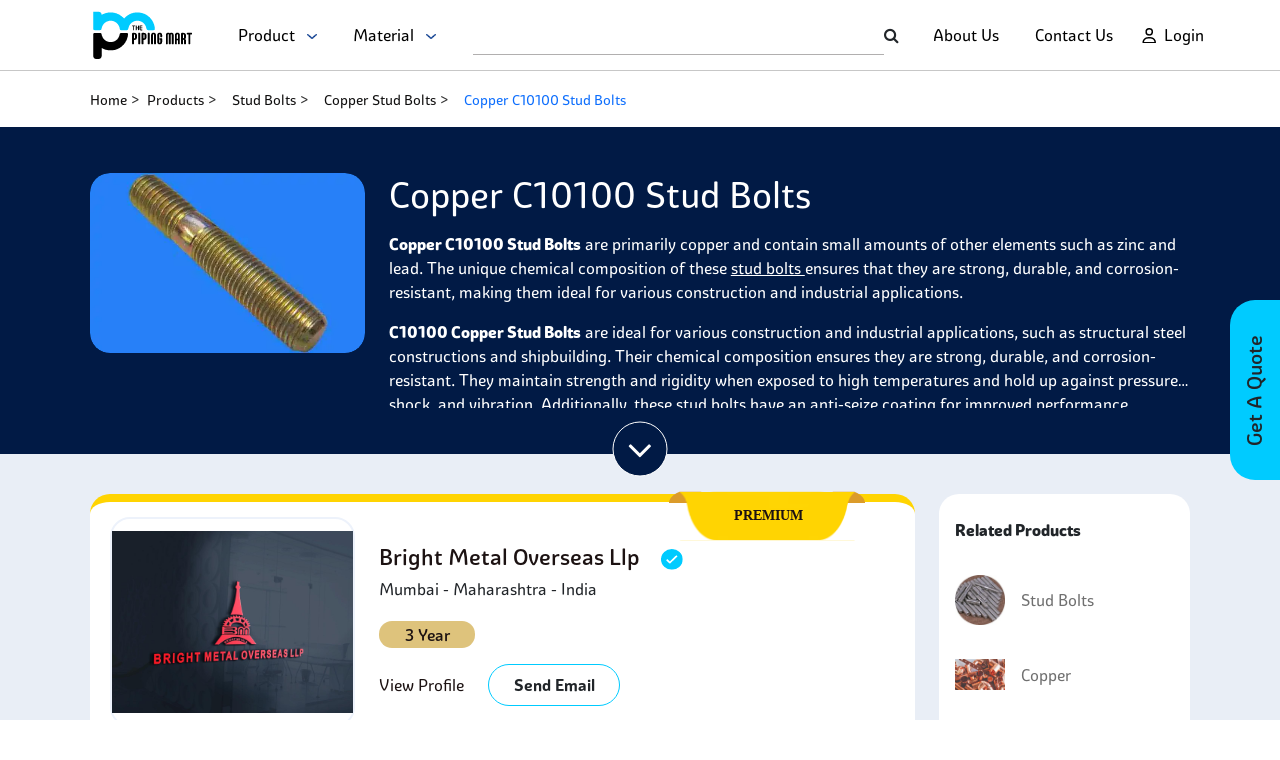

--- FILE ---
content_type: text/html; charset=utf-8
request_url: https://www.thepipingmart.com/product/copper-c10100-stud-bolts
body_size: 40007
content:
<!DOCTYPE html><html lang=en><head><meta charset=UTF-8><title>Buy high-quality Copper C10100 Stud Bolts | ThePipingMart</title><meta http-equiv=X-UA-Compatible content="IE=edge"><meta name=viewport content="width=device-width,initial-scale=1"><meta name=p:domain_verify content=bd03a76d83cad7106936dc570d18e7f8><meta name=google-site-verification content=gO_CQtjURacPJ90iDxGrGrvZC2LVhyEN_fF5oVBRuM0><meta name=description content="Copper C10100 Stud Bolts are perfect for structural steel constructions and shipbuilding. They maintain strength and rigidity, are corrosion-resistant, and have an anti-seize coating for improved performance. Get your project done right with these high-quality copper stud bolts."><meta name=keywords content="copper c10100 industrial stud bolts, prices for copper c10100 stud bolts, copper alloy c10100 industrial studs, copper c10100 threaded rod, copper c10100 studs, copper alloy c10100 studs, copper alloy c10100 stud bolts, copper c10100 stud bolt"><link rel="shortcut icon" href=https://dzyqewgrzyhxi.cloudfront.net/favicon.ico><link rel=canonical href=https://www.thepipingmart.com/product/copper-c10100-stud-bolts><script src=https://www.google.com/recaptcha/api.js async defer></script><script src=https://dzyqewgrzyhxi.cloudfront.net/font-awesome.js></script><link href=https://dzyqewgrzyhxi.cloudfront.net/bootstrap.min.css rel=stylesheet><script src=https://dzyqewgrzyhxi.cloudfront.net/bootstrap.bundle.min.js></script><script src=https://dzyqewgrzyhxi.cloudfront.net/jquery.min.js></script><link href=https://dzyqewgrzyhxi.cloudfront.net/spartan.css rel=stylesheet><script src=https://dzyqewgrzyhxi.cloudfront.net/sweetalert.min.js></script><link rel=stylesheet href=https://dzyqewgrzyhxi.cloudfront.net/font-awesome.min.css><link rel=stylesheet href=https://dzyqewgrzyhxi.cloudfront.net/slick-theme.min.css><script src=https://dzyqewgrzyhxi.cloudfront.net/slick.min.js></script><link rel=stylesheet href=https://dzyqewgrzyhxi.cloudfront.net/slick.min.css><script>!function(e,t,a,n){e[n]=e[n]||[],e[n].push({"gtm.start":(new Date).getTime(),event:"gtm.js"});e=t.getElementsByTagName(a)[0],n=t.createElement(a);n.async=!0,n.src="https://www.googletagmanager.com/gtm.js?id=GTM-TR8B32P",e.parentNode.insertBefore(n,e)}(window,document,"script","dataLayer")</script><script async src="https://www.googletagmanager.com/gtag/js?id=AW-969437027"></script><script>function gtag(){dataLayer.push(arguments)}window.dataLayer=window.dataLayer||[],gtag("js",new Date),gtag("config","AW-969437027")</script><script>!function(e,t,n,c,o,a){e.fbq||(c=e.fbq=function(){c.callMethod?c.callMethod.apply(c,arguments):c.queue.push(arguments)},e._fbq||(e._fbq=c),(c.push=c).loaded=!0,c.version="2.0",c.queue=[],(o=t.createElement(n)).async=!0,o.src="https://connect.facebook.net/en_US/fbevents.js",(a=t.getElementsByTagName(n)[0]).parentNode.insertBefore(o,a))}(window,document,"script"),fbq("init","391538421372185"),fbq("track","PageView")</script><script type=application/ld+json>{
  "@context": "http://www.schema.org",
  "@type": "Organization",
  "name": "The Piping Mart",
  "alternateName": "PipingMart",
  "url": "https://www.thepipingmart.com/",
  "logo": "https://www.thepipingmart.com/pipingmart.svg",
  "description": "The Pipingmart is India's largest online metal and piping B2B marketplace, connecting buyers with suppliers. It is a platform for businesses to discover a wide range of metal products, negotiate deals, and facilitate seamless transactions.",
  "address": {
    "@type": "PostalAddress",
    "streetAddress": "3rd Floor, Willie Mansion, 302, 304, Javji Dadaji Marg, Nana Chowk, Grant Road, Mumbai, Maharashtra, 400007",
    "addressLocality": "Mumbai",
    "addressRegion": "Maharashtra",
    "postalCode": "400007",
    "addressCountry": "India"
  },
  "location": "Mumbai, India",
  "contactPoint": {
    "@type": "ContactPoint",
    "telephone": "+917277267258",
    "contactType": "customer service",
    "email": "info@pipingmart.com",
    "availableLanguage": ["en","hi","gu"]
  },
  "founder" : "Manish Doshi and Sumeet Mehta",
  "foundingDate": "2018",
  "sameAs": [
    "https://www.facebook.com/thepipingmart",
    "https://twitter.com/ThePipingMart",
    "https://www.instagram.com/thepipingmart/",
    "https://in.linkedin.com/company/thepipingmart"
  ],
  "parentOrganization" : "Rath Infotech and Web Solutions Private Limited"
}</script><script type=application/ld+json>{
        "@context": "https://schema.org",
        "@type": "FAQPage",
        "mainEntity": [
         
            {
              "@type": "Question",
              "name": "Copper C10100 Stud Bolts Price?",
              "acceptedAnswer": {
                "@type": "Answer",
                "text": "&lt;p&gt;Copper C10100 Stud Bolts Price Starts At Rs 10/Piece To Rs 20/Piece&lt;/p&gt;"
              }
            } ,
          
            {
              "@type": "Question",
              "name": "Is Copper C10100 Stud Bolts Magnetic?",
              "acceptedAnswer": {
                "@type": "Answer",
                "text": "&lt;p&gt;Copper C10100 Stud Bolts are not magnetic, as copper is a non-magnetic material. However, the small amounts of other elements such as zinc and lead may contribute to a very small magnetic attraction, but it is unlikely to be noticeable.&lt;/p&gt;"
              }
            } ,
          
            {
              "@type": "Question",
              "name": "Is Copper C10100 Stud Bolts Corrosion Resistant?",
              "acceptedAnswer": {
                "@type": "Answer",
                "text": "&lt;p&gt;Yes, Copper C10100 Stud Bolts are highly corrosion resistant, due to their chemical composition. This makes them an ideal choice for applications such as shipbuilding and structural steel constructions that need to withstand harsh environments. Additionally, they have an anti-seize coating which further increases the product&#39;s resistance to corrosion.&lt;/p&gt;"
              }
            } 
          
        ]
      }</script><script type=application/ld+json>{
            "@context": "https://schema.org/",
            "@type": "BreadcrumbList",
            "itemListElement": [
              {
                "@type": "ListItem",
                "position": 1,
                "name": "Home",
                "item": "https://www.thepipingmart.com/"
              },
              {
                "@type": "ListItem",
                "position": 2,
                "name": "Products",
                "item": "https://www.thepipingmart.com/product"
              },
              {
                "@type": "ListItem",
                "position": 3,
                "name": "Stud Bolts",
                "item": "https://www.thepipingmart.com/products/stud-bolts"
              },
              {
                "@type": "ListItem",
                "position": 4,
                "name": "Copper Stud Bolts",
                "item": "https://www.thepipingmart.com/product/copper-stud-bolts"
              }
              ,
              {
                "@type": "ListItem",
                "position":  5 ,
                "name": "Copper C10100 Stud Bolts",
                "item": "https://www.thepipingmart.com/product/copper-c10100-stud-bolts"
              }
            ]
          }</script><link rel=stylesheet href=../assets/style/grade.css></head><body><header><nav class="navbar navbar-expand-xl navbar-light"><div class="d-flex w-100 align-items-center justify-content-between p-0" style="height: 100%"><div class="col-4 col-sm-3 col-md-3 col-lg-4 d-flex align-items-center justify-content-between"><a class="navbar-brand col-xs-4" href=https://www.thepipingmart.com/ ><img src=https://www.thepipingmart.com/pipingmart.svg alt="Piping Mart" title="Piping Mart"></a><ul class="navbar-nav collapse navbar-collapse ms-xl-4"><li class=nav-item style="position: relative;"><p class="nav-link m-0" style="font-size: 16px; cursor: pointer" onclick=getProductDropdown(event)>Product &nbsp; <img style="height: 5px" src=../assets/images/homePage/loginDownArrow.png alt=loginDownArrow></p><div class="dropdown-style hide-dropdown" id=productDropdown><ul class=dropDown-container id=product-outerDropdownContainer><li class=dropDown-item id=product-dropDown-item-0 onmouseenter=showProductMaterialDropDown(0)><a class=nav-item href=https://www.thepipingmart.com/products/angle>Angle</a><ol id=product-material-0 class=dropdown-content><li class=secondary-dropDown-item><a href=https://www.thepipingmart.com/product/alloy-20-angle>Alloy 20 Angle</a></li><li class=secondary-dropDown-item><a href=https://www.thepipingmart.com/product/alloy-steel-angle>Alloy Steel Angle</a></li><li class=secondary-dropDown-item><a href=https://www.thepipingmart.com/product/aluminium-angle>Aluminium Angle</a></li><li class=secondary-dropDown-item><a href=https://www.thepipingmart.com/product/brass-angle>Brass Angle</a></li><li class=secondary-dropDown-item><a href=https://www.thepipingmart.com/product/carbon-steel-angle>Carbon Steel Angle</a></li><li class=secondary-dropDown-item><a href=https://www.thepipingmart.com/product/copper-angle>Copper Angle</a></li><li class=secondary-dropDown-item><a href=https://www.thepipingmart.com/product/copper-nickel-angle>Copper Nickel Angle</a></li><li class=secondary-dropDown-item><a href=https://www.thepipingmart.com/product/duplex-steel-angle>Duplex Steel Angle</a></li><li class=secondary-dropDown-item><a href=https://www.thepipingmart.com/product/hastelloy-angle>Hastelloy Angle</a></li><li class=secondary-dropDown-item><a href=https://www.thepipingmart.com/product/incoloy-angle>Incoloy Angle</a></li><li class=secondary-dropDown-item><a href=https://www.thepipingmart.com/product/inconel-angle>Inconel Angle</a></li><li class=secondary-dropDown-item><a href=https://www.thepipingmart.com/product/mild-steel-angle>Mild Steel Angle</a></li><li class=secondary-dropDown-item><a href=https://www.thepipingmart.com/product/monel-angle>Monel Angle</a></li><li class=secondary-dropDown-item><a href=https://www.thepipingmart.com/product/nickel-alloy-angle>Nickel Alloy Angle</a></li><li class=secondary-dropDown-item><a href=https://www.thepipingmart.com/product/nimonic-angle>Nimonic Angle</a></li><li class=secondary-dropDown-item><a href=https://www.thepipingmart.com/product/stainless-steel-angle>Stainless Steel Angle</a></li><li class=secondary-dropDown-item><a href=https://www.thepipingmart.com/product/super-duplex-steel-angle>Super Duplex Steel Angle</a></li><li class=secondary-dropDown-item><a href=https://www.thepipingmart.com/product/tantalum-angle>Tantalum Angle</a></li><li class=secondary-dropDown-item><a href=https://www.thepipingmart.com/product/titanium-angle>Titanium Angle</a></li></ol></li><li class=dropDown-item id=product-dropDown-item-1 onmouseenter=showProductMaterialDropDown(1)><a class=nav-item href=https://www.thepipingmart.com/products/bars>Bars</a><ol id=product-material-1 class=dropdown-content><li class=secondary-dropDown-item><a href=https://www.thepipingmart.com/product/alloy-steel-bars>Alloy Steel Bars</a></li><li class=secondary-dropDown-item><a href=https://www.thepipingmart.com/product/aluminium-bars>Aluminium Bars</a></li><li class=secondary-dropDown-item><a href=https://www.thepipingmart.com/product/aluminium-bronze-bars>Aluminium Bronze Bars</a></li><li class=secondary-dropDown-item><a href=https://www.thepipingmart.com/product/beryllium-copper-bars>Beryllium Copper Bars</a></li><li class=secondary-dropDown-item><a href=https://www.thepipingmart.com/product/brass-bars>Brass Bars</a></li><li class=secondary-dropDown-item><a href=https://www.thepipingmart.com/product/carbon-steel-bars>Carbon Steel Bars</a></li><li class=secondary-dropDown-item><a href=https://www.thepipingmart.com/product/copper-bars>Copper Bars</a></li><li class=secondary-dropDown-item><a href=https://www.thepipingmart.com/product/copper-nickel-bars>Copper Nickel Bars</a></li><li class=secondary-dropDown-item><a href=https://www.thepipingmart.com/product/duplex-steel-bars>Duplex Steel Bars</a></li><li class=secondary-dropDown-item><a href=https://www.thepipingmart.com/product/hastelloy-bars>Hastelloy Bars</a></li><li class=secondary-dropDown-item><a href=https://www.thepipingmart.com/product/haynes-bars>Haynes Bars</a></li><li class=secondary-dropDown-item><a href=https://www.thepipingmart.com/product/high-speed-steel-bars>High Speed Steel Bars</a></li><li class=secondary-dropDown-item><a href=https://www.thepipingmart.com/product/high-tensile-steel-bars>High Tensile Steel Bars</a></li><li class=secondary-dropDown-item><a href=https://www.thepipingmart.com/product/incoloy-bars>Incoloy Bars</a></li><li class=secondary-dropDown-item><a href=https://www.thepipingmart.com/product/inconel-bars>Inconel Bars</a></li><li class=secondary-dropDown-item><a href=https://www.thepipingmart.com/product/invar-bars>Invar Bars</a></li><li class=secondary-dropDown-item><a href=https://www.thepipingmart.com/product/jethete-steel-bars>Jethete Steel Bars</a></li><li class=secondary-dropDown-item><a href=https://www.thepipingmart.com/product/manganese-bronze-bars>Manganese Bronze Bars</a></li><li class=secondary-dropDown-item><a href=https://www.thepipingmart.com/product/maraging-steel-bars>Maraging Steel Bars</a></li><li class=secondary-dropDown-item><a href=https://www.thepipingmart.com/product/mild-steel-bars>Mild Steel Bars</a></li><li class=secondary-dropDown-item><a href=https://www.thepipingmart.com/product/monel-bars>Monel Bars</a></li><li class=secondary-dropDown-item><a href=https://www.thepipingmart.com/product/nickel-alloy-bars>Nickel Alloy Bars</a></li><li class=secondary-dropDown-item><a href=https://www.thepipingmart.com/product/nilo-alloy-bars>Nilo Alloy Bars</a></li><li class=secondary-dropDown-item><a href=https://www.thepipingmart.com/product/nimonic-bars>Nimonic Bars</a></li><li class=secondary-dropDown-item><a href=https://www.thepipingmart.com/product/niobium-bars>Niobium Bars</a></li><li class=secondary-dropDown-item><a href=https://www.thepipingmart.com/product/nitronic-bars>Nitronic Bars</a></li><li class=secondary-dropDown-item><a href=https://www.thepipingmart.com/product/stainless-steel-bars>Stainless Steel Bars</a></li><li class=secondary-dropDown-item><a href=https://www.thepipingmart.com/product/super-duplex-steel-bars>Super Duplex Steel Bars</a></li><li class=secondary-dropDown-item><a href=https://www.thepipingmart.com/product/tantalum-bars>Tantalum Bars</a></li><li class=secondary-dropDown-item><a href=https://www.thepipingmart.com/product/titanium-bars>Titanium Bars</a></li><li class=secondary-dropDown-item><a href=https://www.thepipingmart.com/product/tool-and-die-steel-bars>Tool and Die Steel Bars</a></li><li class=secondary-dropDown-item><a href=https://www.thepipingmart.com/product/tungsten-bars>Tungsten Bars</a></li><li class=secondary-dropDown-item><a href=https://www.thepipingmart.com/product/zirconium-bars>Zirconium Bars</a></li></ol></li><li class=dropDown-item id=product-dropDown-item-2 onmouseenter=showProductMaterialDropDown(2)><a class=nav-item href=https://www.thepipingmart.com/products/bolts>Bolts</a><ol id=product-material-2 class=dropdown-content><li class=secondary-dropDown-item><a href=https://www.thepipingmart.com/product/alloy-steel-bolts>Alloy Steel Bolts</a></li><li class=secondary-dropDown-item><a href=https://www.thepipingmart.com/product/aluminium-bolts>Aluminium Bolts</a></li><li class=secondary-dropDown-item><a href=https://www.thepipingmart.com/product/aluminium-bronze-bolts>Aluminium Bronze Bolts</a></li><li class=secondary-dropDown-item><a href=https://www.thepipingmart.com/product/brass-bolts>Brass Bolts</a></li><li class=secondary-dropDown-item><a href=https://www.thepipingmart.com/product/copper-bolts>Copper Bolts</a></li><li class=secondary-dropDown-item><a href=https://www.thepipingmart.com/product/copper-nickel-bolts>Copper Nickel Bolts</a></li><li class=secondary-dropDown-item><a href=https://www.thepipingmart.com/product/duplex-steel-bolts>Duplex Steel Bolts</a></li><li class=secondary-dropDown-item><a href=https://www.thepipingmart.com/product/hastelloy-bolts>Hastelloy Bolts</a></li><li class=secondary-dropDown-item><a href=https://www.thepipingmart.com/product/high-tensile-steel-bolts>High Tensile Steel Bolts</a></li><li class=secondary-dropDown-item><a href=https://www.thepipingmart.com/product/incoloy-bolts>Incoloy Bolts</a></li><li class=secondary-dropDown-item><a href=https://www.thepipingmart.com/product/inconel-bolts>Inconel Bolts</a></li><li class=secondary-dropDown-item><a href=https://www.thepipingmart.com/product/mild-steel-bolts>Mild Steel Bolts</a></li><li class=secondary-dropDown-item><a href=https://www.thepipingmart.com/product/monel-bolts>Monel Bolts</a></li><li class=secondary-dropDown-item><a href=https://www.thepipingmart.com/product/nickel-alloy-bolts>Nickel Alloy Bolts</a></li><li class=secondary-dropDown-item><a href=https://www.thepipingmart.com/product/nimonic-bolts>Nimonic Bolts</a></li><li class=secondary-dropDown-item><a href=https://www.thepipingmart.com/product/nitronic-bolts>Nitronic Bolts</a></li><li class=secondary-dropDown-item><a href=https://www.thepipingmart.com/product/phosphorous-bronze-bolts>Phosphorous Bronze Bolts</a></li><li class=secondary-dropDown-item><a href=https://www.thepipingmart.com/product/silicon-bronze-bolts>Silicon Bronze Bolts</a></li><li class=secondary-dropDown-item><a href=https://www.thepipingmart.com/product/stainless-steel-bolts>Stainless Steel Bolts</a></li><li class=secondary-dropDown-item><a href=https://www.thepipingmart.com/product/super-duplex-steel-bolts>Super Duplex Steel Bolts</a></li><li class=secondary-dropDown-item><a href=https://www.thepipingmart.com/product/titanium-bolts>Titanium Bolts</a></li></ol></li><li class=dropDown-item id=product-dropDown-item-3 onmouseenter=showProductMaterialDropDown(3)><a class=nav-item href=https://www.thepipingmart.com/products/channels>Channels</a><ol id=product-material-3 class=dropdown-content><li class=secondary-dropDown-item><a href=https://www.thepipingmart.com/product/alloy-steel-channels>Alloy Steel Channels</a></li><li class=secondary-dropDown-item><a href=https://www.thepipingmart.com/product/aluminium-channels>Aluminium Channels</a></li><li class=secondary-dropDown-item><a href=https://www.thepipingmart.com/product/brass-channels>Brass Channels</a></li><li class=secondary-dropDown-item><a href=https://www.thepipingmart.com/product/carbon-steel-channels>Carbon Steel Channels</a></li><li class=secondary-dropDown-item><a href=https://www.thepipingmart.com/product/copper-channel>Copper Channel</a></li><li class=secondary-dropDown-item><a href=https://www.thepipingmart.com/product/copper-nickel-channels>Copper Nickel Channels</a></li><li class=secondary-dropDown-item><a href=https://www.thepipingmart.com/product/duplex-steel-channels>Duplex Steel Channels</a></li><li class=secondary-dropDown-item><a href=https://www.thepipingmart.com/product/hastelloy-channels>Hastelloy Channels</a></li><li class=secondary-dropDown-item><a href=https://www.thepipingmart.com/product/incoloy-channels>Incoloy Channels</a></li><li class=secondary-dropDown-item><a href=https://www.thepipingmart.com/product/inconel-channels>Inconel Channels</a></li><li class=secondary-dropDown-item><a href=https://www.thepipingmart.com/product/low-temperature-carbon-steel-channels>Low Temperature Carbon Steel Channels</a></li><li class=secondary-dropDown-item><a href=https://www.thepipingmart.com/product/mild-steel-channels>Mild Steel Channels</a></li><li class=secondary-dropDown-item><a href=https://www.thepipingmart.com/product/monel-channels>Monel Channels</a></li><li class=secondary-dropDown-item><a href=https://www.thepipingmart.com/product/nickel-alloy-channels>Nickel Alloy Channels</a></li><li class=secondary-dropDown-item><a href=https://www.thepipingmart.com/product/nimonic-channels>Nimonic Channels</a></li><li class=secondary-dropDown-item><a href=https://www.thepipingmart.com/product/stainless-steel-channels>Stainless Steel Channels</a></li><li class=secondary-dropDown-item><a href=https://www.thepipingmart.com/product/super-duplex-steel-channels>Super Duplex Steel Channels</a></li><li class=secondary-dropDown-item><a href=https://www.thepipingmart.com/product/tantalum-channels>Tantalum Channels</a></li><li class=secondary-dropDown-item><a href=https://www.thepipingmart.com/product/titanium-channels>Titanium Channels</a></li></ol></li><li class=dropDown-item id=product-dropDown-item-4 onmouseenter=showProductMaterialDropDown(4)><a class=nav-item href=https://www.thepipingmart.com/products/circles>Circles</a><ol id=product-material-4 class=dropdown-content><li class=secondary-dropDown-item><a href=https://www.thepipingmart.com/product/alloy-steel-circles>Alloy Steel Circles</a></li><li class=secondary-dropDown-item><a href=https://www.thepipingmart.com/product/aluminium-bronze-circles>Aluminium Bronze Circles</a></li><li class=secondary-dropDown-item><a href=https://www.thepipingmart.com/product/aluminium-circles>Aluminium Circles</a></li><li class=secondary-dropDown-item><a href=https://www.thepipingmart.com/product/brass-circles>Brass Circles</a></li><li class=secondary-dropDown-item><a href=https://www.thepipingmart.com/product/carbon-steel-circles>Carbon Steel Circles</a></li><li class=secondary-dropDown-item><a href=https://www.thepipingmart.com/product/copper-circles>Copper Circles</a></li><li class=secondary-dropDown-item><a href=https://www.thepipingmart.com/product/copper-nickel-circles>Copper Nickel Circles</a></li><li class=secondary-dropDown-item><a href=https://www.thepipingmart.com/product/duplex-steel-circles>Duplex Steel Circles</a></li><li class=secondary-dropDown-item><a href=https://www.thepipingmart.com/product/hastelloy-circles>Hastelloy Circles</a></li><li class=secondary-dropDown-item><a href=https://www.thepipingmart.com/product/incoloy-circles>Incoloy Circles</a></li><li class=secondary-dropDown-item><a href=https://www.thepipingmart.com/product/inconel-circles>Inconel Circles</a></li><li class=secondary-dropDown-item><a href=https://www.thepipingmart.com/product/low-temperature-carbon-steel-circles>Low Temperature Carbon Steel Circles</a></li><li class=secondary-dropDown-item><a href=https://www.thepipingmart.com/product/manganese-bronze-circles>Manganese Bronze Circles</a></li><li class=secondary-dropDown-item><a href=https://www.thepipingmart.com/product/mild-steel-circles>Mild Steel Circles</a></li><li class=secondary-dropDown-item><a href=https://www.thepipingmart.com/product/monel-circles>Monel Circles</a></li><li class=secondary-dropDown-item><a href=https://www.thepipingmart.com/product/nickel-alloy-circles>Nickel Alloy Circles</a></li><li class=secondary-dropDown-item><a href=https://www.thepipingmart.com/product/nimonic-circles>Nimonic Circles</a></li><li class=secondary-dropDown-item><a href=https://www.thepipingmart.com/product/phosphorous-bronze-circles>Phosphorous Bronze Circles</a></li><li class=secondary-dropDown-item><a href=https://www.thepipingmart.com/product/stainless-steel-circles>Stainless Steel Circles</a></li><li class=secondary-dropDown-item><a href=https://www.thepipingmart.com/product/super-duplex-steel-circles>Super Duplex Steel Circles</a></li><li class=secondary-dropDown-item><a href=https://www.thepipingmart.com/product/tantalum-circles>Tantalum Circles</a></li><li class=secondary-dropDown-item><a href=https://www.thepipingmart.com/product/titanium-circles>Titanium Circles</a></li></ol></li><li class=dropDown-item id=product-dropDown-item-5 onmouseenter=showProductMaterialDropDown(5)><a class=nav-item href=https://www.thepipingmart.com/products/coil>Coil</a><ol id=product-material-5 class=dropdown-content><li class=secondary-dropDown-item><a href=https://www.thepipingmart.com/product/alloy-steel-coil>Alloy Steel Coil</a></li><li class=secondary-dropDown-item><a href=https://www.thepipingmart.com/product/aluminium-bronze-coil>Aluminium Bronze Coil</a></li><li class=secondary-dropDown-item><a href=https://www.thepipingmart.com/product/aluminium-coil>Aluminium Coil</a></li><li class=secondary-dropDown-item><a href=https://www.thepipingmart.com/product/brass-coil>Brass Coil</a></li><li class=secondary-dropDown-item><a href=https://www.thepipingmart.com/product/carbon-steel-coil>Carbon Steel Coil</a></li><li class=secondary-dropDown-item><a href=https://www.thepipingmart.com/product/copper-coil>Copper Coil</a></li><li class=secondary-dropDown-item><a href=https://www.thepipingmart.com/product/copper-nickel-coil>Copper Nickel Coil</a></li><li class=secondary-dropDown-item><a href=https://www.thepipingmart.com/product/duplex-steel-coil>Duplex Steel Coil</a></li><li class=secondary-dropDown-item><a href=https://www.thepipingmart.com/product/hastelloy-coil>Hastelloy Coil</a></li><li class=secondary-dropDown-item><a href=https://www.thepipingmart.com/product/haynes-coil>Haynes Coil</a></li><li class=secondary-dropDown-item><a href=https://www.thepipingmart.com/product/high-tensile-steel-coil>High Tensile Steel Coil</a></li><li class=secondary-dropDown-item><a href=https://www.thepipingmart.com/product/incoloy-coil>Incoloy Coil</a></li><li class=secondary-dropDown-item><a href=https://www.thepipingmart.com/product/inconel-coil>Inconel Coil</a></li><li class=secondary-dropDown-item><a href=https://www.thepipingmart.com/product/invar-coil>Invar Coil</a></li><li class=secondary-dropDown-item><a href=https://www.thepipingmart.com/product/low-temperature-carbon-steel-coil>Low Temperature Carbon Steel Coil</a></li><li class=secondary-dropDown-item><a href=https://www.thepipingmart.com/product/maraging-steel-coil>Maraging Steel Coil</a></li><li class=secondary-dropDown-item><a href=https://www.thepipingmart.com/product/mild-steel-coil>Mild Steel Coil</a></li><li class=secondary-dropDown-item><a href=https://www.thepipingmart.com/product/monel-coil>Monel Coil</a></li><li class=secondary-dropDown-item><a href=https://www.thepipingmart.com/product/nickel-alloy-coil>Nickel Alloy Coil</a></li><li class=secondary-dropDown-item><a href=https://www.thepipingmart.com/product/nimonic-coil>Nimonic Coil</a></li><li class=secondary-dropDown-item><a href=https://www.thepipingmart.com/product/niobium-coil>Niobium Coil</a></li><li class=secondary-dropDown-item><a href=https://www.thepipingmart.com/product/phosphorus-bronze-coil>Phosphorus Bronze Coil</a></li><li class=secondary-dropDown-item><a href=https://www.thepipingmart.com/product/stainless-steel-coil>Stainless Steel Coil</a></li><li class=secondary-dropDown-item><a href=https://www.thepipingmart.com/product/super-duplex-steel-coil>Super Duplex Steel Coil</a></li><li class=secondary-dropDown-item><a href=https://www.thepipingmart.com/product/tantalum-coil>Tantalum Coil</a></li><li class=secondary-dropDown-item><a href=https://www.thepipingmart.com/product/titanium-coil>Titanium Coil</a></li><li class=secondary-dropDown-item><a href=https://www.thepipingmart.com/product/tungsten-coil>Tungsten Coil</a></li></ol></li><li class=dropDown-item id=product-dropDown-item-6 onmouseenter=showProductMaterialDropDown(6)><a class=nav-item href=https://www.thepipingmart.com/products/dairy-fittings>Dairy Fittings</a><ol id=product-material-6 class=dropdown-content><li class=secondary-dropDown-item><a href=https://www.thepipingmart.com/product/stainless-steel-dairy-fitting>Stainless Steel Dairy Fitting</a></li></ol></li><li class=dropDown-item id=product-dropDown-item-7 onmouseenter=showProductMaterialDropDown(7)><a class=nav-item href=https://www.thepipingmart.com/products/designer-sheets>Designer Sheets</a><ol id=product-material-7 class=dropdown-content><li class=secondary-dropDown-item><a href=https://www.thepipingmart.com/product/stainless-steel-designer-sheet>Stainless Steel Designer Sheet</a></li></ol></li><li class=dropDown-item id=product-dropDown-item-8 onmouseenter=showProductMaterialDropDown(8)><a class=nav-item href=https://www.thepipingmart.com/products/electrodes>Electrodes</a><ol id=product-material-8 class=dropdown-content><li class=secondary-dropDown-item><a href=https://www.thepipingmart.com/product/copper-nickel-electrodes>Copper Nickel Electrodes</a></li><li class=secondary-dropDown-item><a href=https://www.thepipingmart.com/product/duplex-steel-electrodes>Duplex Steel Electrodes</a></li><li class=secondary-dropDown-item><a href=https://www.thepipingmart.com/product/hastelloy-electrodes>Hastelloy Electrodes</a></li><li class=secondary-dropDown-item><a href=https://www.thepipingmart.com/product/high-tensile-steel-electrodes>High Tensile Steel Electrodes</a></li><li class=secondary-dropDown-item><a href=https://www.thepipingmart.com/product/incoloy-electrodes>Incoloy Electrodes</a></li><li class=secondary-dropDown-item><a href=https://www.thepipingmart.com/product/inconel-electrodes>Inconel Electrodes</a></li><li class=secondary-dropDown-item><a href=https://www.thepipingmart.com/product/mild-steel-electrodes>Mild Steel Electrodes</a></li><li class=secondary-dropDown-item><a href=https://www.thepipingmart.com/product/monel-electrodes>Monel Electrodes</a></li><li class=secondary-dropDown-item><a href=https://www.thepipingmart.com/product/nickel-alloy-electrodes>Nickel Alloy Electrodes</a></li><li class=secondary-dropDown-item><a href=https://www.thepipingmart.com/product/stainless-steel-electrodes>Stainless Steel Electrodes</a></li><li class=secondary-dropDown-item><a href=https://www.thepipingmart.com/product/super-duplex-steel-electrodes>Super Duplex Steel Electrodes</a></li><li class=secondary-dropDown-item><a href=https://www.thepipingmart.com/product/titanium-electrodes>Titanium Electrodes</a></li></ol></li><li class=dropDown-item id=product-dropDown-item-9 onmouseenter=showProductMaterialDropDown(9)><a class=nav-item href=https://www.thepipingmart.com/products/electropolished-pipe>Electropolished Pipe</a><ol id=product-material-9 class=dropdown-content><li class=secondary-dropDown-item><a href=https://www.thepipingmart.com/product/stainless-steel-electropolished-pipe>Stainless Steel Electropolished Pipe</a></li></ol></li><li class=dropDown-item id=product-dropDown-item-10 onmouseenter=showProductMaterialDropDown(10)><a class=nav-item href=https://www.thepipingmart.com/products/fasteners>Fasteners</a><ol id=product-material-10 class=dropdown-content><li class=secondary-dropDown-item><a href=https://www.thepipingmart.com/product/alloy-steel-fasteners>Alloy Steel Fasteners</a></li><li class=secondary-dropDown-item><a href=https://www.thepipingmart.com/product/aluminium-bronze-fasteners>Aluminium Bronze Fasteners</a></li><li class=secondary-dropDown-item><a href=https://www.thepipingmart.com/product/aluminium-fasteners>Aluminium Fasteners</a></li><li class=secondary-dropDown-item><a href=https://www.thepipingmart.com/product/beryllium-copper-fasteners>Beryllium Copper Fasteners</a></li><li class=secondary-dropDown-item><a href=https://www.thepipingmart.com/product/brass-fasteners>Brass Fasteners</a></li><li class=secondary-dropDown-item><a href=https://www.thepipingmart.com/product/carbon-steel-fasteners>Carbon Steel Fasteners</a></li><li class=secondary-dropDown-item><a href=https://www.thepipingmart.com/product/copper-fasteners>Copper Fasteners</a></li><li class=secondary-dropDown-item><a href=https://www.thepipingmart.com/product/copper-nickel-fasteners>Copper Nickel Fasteners</a></li><li class=secondary-dropDown-item><a href=https://www.thepipingmart.com/product/duplex-steel-fasteners>Duplex Steel Fasteners</a></li><li class=secondary-dropDown-item><a href=https://www.thepipingmart.com/product/hastelloy-fasteners>Hastelloy Fasteners</a></li><li class=secondary-dropDown-item><a href=https://www.thepipingmart.com/product/haynes-fasteners>Haynes Fasteners</a></li><li class=secondary-dropDown-item><a href=https://www.thepipingmart.com/product/high-tensile-steel-fasteners>High Tensile Steel Fasteners</a></li><li class=secondary-dropDown-item><a href=https://www.thepipingmart.com/product/incoloy-fasteners>Incoloy Fasteners</a></li><li class=secondary-dropDown-item><a href=https://www.thepipingmart.com/product/inconel-fasteners>Inconel Fasteners</a></li><li class=secondary-dropDown-item><a href=https://www.thepipingmart.com/product/mild-steel-fasteners>Mild Steel Fasteners</a></li><li class=secondary-dropDown-item><a href=https://www.thepipingmart.com/product/monel-fasteners>Monel Fasteners</a></li><li class=secondary-dropDown-item><a href=https://www.thepipingmart.com/product/nickel-alloy-fasteners>Nickel Alloy Fasteners</a></li><li class=secondary-dropDown-item><a href=https://www.thepipingmart.com/product/nimonic-fasteners>Nimonic Fasteners</a></li><li class=secondary-dropDown-item><a href=https://www.thepipingmart.com/product/nitronic-fasteners>Nitronic Fasteners</a></li><li class=secondary-dropDown-item><a href=https://www.thepipingmart.com/product/phosphorous-bronze-fasteners>Phosphorous Bronze Fasteners</a></li><li class=secondary-dropDown-item><a href=https://www.thepipingmart.com/product/silicon-bronze-fasteners>Silicon Bronze Fasteners</a></li><li class=secondary-dropDown-item><a href=https://www.thepipingmart.com/product/stainless-steel-fasteners>Stainless Steel Fasteners</a></li><li class=secondary-dropDown-item><a href=https://www.thepipingmart.com/product/super-duplex-steel-fasteners>Super Duplex Steel Fasteners</a></li><li class=secondary-dropDown-item><a href=https://www.thepipingmart.com/product/titanium-fasteners>Titanium Fasteners</a></li></ol></li><li class=dropDown-item id=product-dropDown-item-11 onmouseenter=showProductMaterialDropDown(11)><a class=nav-item href=https://www.thepipingmart.com/products/filler-wire>Filler Wire</a><ol id=product-material-11 class=dropdown-content><li class=secondary-dropDown-item><a href=https://www.thepipingmart.com/product/aluminium-filler-wire>Aluminium Filler Wire</a></li><li class=secondary-dropDown-item><a href=https://www.thepipingmart.com/product/copper-filler-wire>Copper Filler Wire</a></li><li class=secondary-dropDown-item><a href=https://www.thepipingmart.com/product/copper-nickel-filler-wire>Copper Nickel Filler Wire</a></li><li class=secondary-dropDown-item><a href=https://www.thepipingmart.com/product/duplex-steel-filler-wire>Duplex Steel Filler Wire</a></li><li class=secondary-dropDown-item><a href=https://www.thepipingmart.com/product/hastelloy-filler-wire>Hastelloy Filler Wire</a></li><li class=secondary-dropDown-item><a href=https://www.thepipingmart.com/product/incoloy-filler-wire>Incoloy Filler Wire</a></li><li class=secondary-dropDown-item><a href=https://www.thepipingmart.com/product/inconel-filler-wire>Inconel Filler Wire</a></li><li class=secondary-dropDown-item><a href=https://www.thepipingmart.com/product/monel-filler-wire>Monel Filler Wire</a></li><li class=secondary-dropDown-item><a href=https://www.thepipingmart.com/product/nickel-alloy-filler-wire>Nickel Alloy Filler Wire</a></li><li class=secondary-dropDown-item><a href=https://www.thepipingmart.com/product/stainless-steel-filler-wire>Stainless Steel Filler Wire</a></li><li class=secondary-dropDown-item><a href=https://www.thepipingmart.com/product/super-duplex-steel-filler-wire>Super Duplex Steel Filler Wire</a></li><li class=secondary-dropDown-item><a href=https://www.thepipingmart.com/product/titanium-filler-wire>Titanium Filler Wire</a></li></ol></li><li class=dropDown-item id=product-dropDown-item-12 onmouseenter=showProductMaterialDropDown(12)><a class=nav-item href=https://www.thepipingmart.com/products/flanges>Flanges</a><ol id=product-material-12 class=dropdown-content><li class=secondary-dropDown-item><a href=https://www.thepipingmart.com/product/alloy-steel-flanges>Alloy Steel Flanges</a></li><li class=secondary-dropDown-item><a href=https://www.thepipingmart.com/product/aluminium-flanges>Aluminium Flanges</a></li><li class=secondary-dropDown-item><a href=https://www.thepipingmart.com/product/brass-flanges>Brass Flanges</a></li><li class=secondary-dropDown-item><a href=https://www.thepipingmart.com/product/carbon-steel-flanges>Carbon Steel Flanges</a></li><li class=secondary-dropDown-item><a href=https://www.thepipingmart.com/product/copper-flanges>Copper Flanges</a></li><li class=secondary-dropDown-item><a href=https://www.thepipingmart.com/product/copper-nickel-flanges>Copper Nickel Flanges</a></li><li class=secondary-dropDown-item><a href=https://www.thepipingmart.com/product/duplex-steel-flanges>Duplex Steel Flanges</a></li><li class=secondary-dropDown-item><a href=https://www.thepipingmart.com/product/hastelloy-flanges>Hastelloy Flanges</a></li><li class=secondary-dropDown-item><a href=https://www.thepipingmart.com/product/high-tensile-steel-flanges>High Tensile Steel Flanges</a></li><li class=secondary-dropDown-item><a href=https://www.thepipingmart.com/product/incoloy-flanges>Incoloy Flanges</a></li><li class=secondary-dropDown-item><a href=https://www.thepipingmart.com/product/inconel-flanges>Inconel Flanges</a></li><li class=secondary-dropDown-item><a href=https://www.thepipingmart.com/product/low-temperature-carbon-steel-flanges>Low Temperature Carbon Steel Flanges</a></li><li class=secondary-dropDown-item><a href=https://www.thepipingmart.com/product/mild-steel-flanges>Mild Steel Flanges</a></li><li class=secondary-dropDown-item><a href=https://www.thepipingmart.com/product/monel-flanges>Monel Flanges</a></li><li class=secondary-dropDown-item><a href=https://www.thepipingmart.com/product/nickel-alloy-flanges>Nickel Alloy Flanges</a></li><li class=secondary-dropDown-item><a href=https://www.thepipingmart.com/product/silicon-bronze-flanges>Silicon Bronze Flanges</a></li><li class=secondary-dropDown-item><a href=https://www.thepipingmart.com/product/stainless-steel-flanges>Stainless Steel Flanges</a></li><li class=secondary-dropDown-item><a href=https://www.thepipingmart.com/product/super-duplex-steel-flanges>Super Duplex Steel Flanges</a></li><li class=secondary-dropDown-item><a href=https://www.thepipingmart.com/product/titanium-flanges>Titanium Flanges</a></li></ol></li><li class=dropDown-item id=product-dropDown-item-13 onmouseenter=showProductMaterialDropDown(13)><a class=nav-item href=https://www.thepipingmart.com/products/foil>Foil</a><ol id=product-material-13 class=dropdown-content><li class=secondary-dropDown-item><a href=https://www.thepipingmart.com/product/alloy-steel-foil>Alloy Steel Foil</a></li><li class=secondary-dropDown-item><a href=https://www.thepipingmart.com/product/aluminium-bronze-foil>Aluminium Bronze Foil</a></li><li class=secondary-dropDown-item><a href=https://www.thepipingmart.com/product/aluminium-foil>Aluminium Foil</a></li><li class=secondary-dropDown-item><a href=https://www.thepipingmart.com/product/brass-foil>Brass Foil</a></li><li class=secondary-dropDown-item><a href=https://www.thepipingmart.com/product/carbon-steel-foil>Carbon Steel Foil</a></li><li class=secondary-dropDown-item><a href=https://www.thepipingmart.com/product/copper-foil>Copper Foil</a></li><li class=secondary-dropDown-item><a href=https://www.thepipingmart.com/product/copper-nickel-foil>Copper Nickel Foil</a></li><li class=secondary-dropDown-item><a href=https://www.thepipingmart.com/product/duplex-steel-foil>Duplex Steel Foil</a></li><li class=secondary-dropDown-item><a href=https://www.thepipingmart.com/product/hastelloy-foil>Hastelloy Foil</a></li><li class=secondary-dropDown-item><a href=https://www.thepipingmart.com/product/incoloy-foil>Incoloy Foil</a></li><li class=secondary-dropDown-item><a href=https://www.thepipingmart.com/product/inconel-foil>Inconel Foil</a></li><li class=secondary-dropDown-item><a href=https://www.thepipingmart.com/product/low-temperature-carbon-steel-foil>Low Temperature Carbon Steel Foil</a></li><li class=secondary-dropDown-item><a href=https://www.thepipingmart.com/product/mild-steel-foil>Mild Steel Foil</a></li><li class=secondary-dropDown-item><a href=https://www.thepipingmart.com/product/monel-foil>Monel Foil</a></li><li class=secondary-dropDown-item><a href=https://www.thepipingmart.com/product/nickel-alloy-foil>Nickel Alloy Foil</a></li><li class=secondary-dropDown-item><a href=https://www.thepipingmart.com/product/stainless-steel-foil>Stainless Steel Foil</a></li><li class=secondary-dropDown-item><a href=https://www.thepipingmart.com/product/super-duplex-steel-foil>Super Duplex Steel Foil</a></li><li class=secondary-dropDown-item><a href=https://www.thepipingmart.com/product/titanium-foil>Titanium Foil</a></li></ol></li><li class=dropDown-item id=product-dropDown-item-14 onmouseenter=showProductMaterialDropDown(14)><a class=nav-item href=https://www.thepipingmart.com/products/forged-fittings>Forged Fittings</a><ol id=product-material-14 class=dropdown-content><li class=secondary-dropDown-item><a href=https://www.thepipingmart.com/product/alloy-steel-forged-fittings>Alloy Steel Forged Fittings</a></li><li class=secondary-dropDown-item><a href=https://www.thepipingmart.com/product/aluminium-forged-fittings>Aluminium Forged Fittings</a></li><li class=secondary-dropDown-item><a href=https://www.thepipingmart.com/product/brass-forged-fittings>Brass Forged Fittings</a></li><li class=secondary-dropDown-item><a href=https://www.thepipingmart.com/product/carbon-steel-forged-fittings>Carbon Steel Forged Fittings</a></li><li class=secondary-dropDown-item><a href=https://www.thepipingmart.com/product/copper-forged-fittings>Copper Forged Fittings</a></li><li class=secondary-dropDown-item><a href=https://www.thepipingmart.com/product/copper-nickel-forged-fittings>Copper Nickel Forged Fittings</a></li><li class=secondary-dropDown-item><a href=https://www.thepipingmart.com/product/duplex-steel-forged-fittings>Duplex Steel Forged Fittings</a></li><li class=secondary-dropDown-item><a href=https://www.thepipingmart.com/product/hastelloy-forged-fittings>Hastelloy Forged Fittings</a></li><li class=secondary-dropDown-item><a href=https://www.thepipingmart.com/product/incoloy-forged-fittings>Incoloy Forged Fittings</a></li><li class=secondary-dropDown-item><a href=https://www.thepipingmart.com/product/inconel-forged-fittings>Inconel Forged Fittings</a></li><li class=secondary-dropDown-item><a href=https://www.thepipingmart.com/product/low-temperature-carbon-steel-forged-fittings>Low Temperature Carbon Steel Forged Fittings</a></li><li class=secondary-dropDown-item><a href=https://www.thepipingmart.com/product/mild-steel-forged-fitting>Mild Steel Forged Fitting</a></li><li class=secondary-dropDown-item><a href=https://www.thepipingmart.com/product/monel-forged-fittings>Monel Forged Fittings</a></li><li class=secondary-dropDown-item><a href=https://www.thepipingmart.com/product/nickel-alloy-forged-fittings>Nickel Alloy Forged Fittings</a></li><li class=secondary-dropDown-item><a href=https://www.thepipingmart.com/product/stainless-steel-forged-fittings>Stainless Steel Forged Fittings</a></li><li class=secondary-dropDown-item><a href=https://www.thepipingmart.com/product/super-duplex-steel-forged-fittings>Super Duplex Steel Forged Fittings</a></li><li class=secondary-dropDown-item><a href=https://www.thepipingmart.com/product/titanium-forged-fittings>Titanium Forged Fittings</a></li></ol></li><li class=dropDown-item id=product-dropDown-item-15 onmouseenter=showProductMaterialDropDown(15)><a class=nav-item href=https://www.thepipingmart.com/products/forgings>Forgings</a><ol id=product-material-15 class=dropdown-content><li class=secondary-dropDown-item><a href=https://www.thepipingmart.com/product/aluminium-bronze-forgings>Aluminium Bronze Forgings</a></li><li class=secondary-dropDown-item><a href=https://www.thepipingmart.com/product/aluminium-forging>Aluminium Forging</a></li><li class=secondary-dropDown-item><a href=https://www.thepipingmart.com/product/duplex-steel-forgings>Duplex Steel Forgings</a></li><li class=secondary-dropDown-item><a href=https://www.thepipingmart.com/product/hastelloy-forgings>Hastelloy Forgings</a></li><li class=secondary-dropDown-item><a href=https://www.thepipingmart.com/product/incoloy-forging>Incoloy Forging</a></li><li class=secondary-dropDown-item><a href=https://www.thepipingmart.com/product/inconel-forging>Inconel Forging</a></li><li class=secondary-dropDown-item><a href=https://www.thepipingmart.com/product/monel-forging>Monel Forging</a></li><li class=secondary-dropDown-item><a href=https://www.thepipingmart.com/product/stainless-steel-forging>Stainless Steel Forging</a></li><li class=secondary-dropDown-item><a href=https://www.thepipingmart.com/product/super-duplex-steel-forging>Super Duplex Steel Forging</a></li></ol></li><li class=dropDown-item id=product-dropDown-item-16 onmouseenter=showProductMaterialDropDown(16)><a class=nav-item href=https://www.thepipingmart.com/products/gaskets>Gaskets</a><ol id=product-material-16 class=dropdown-content><li class=secondary-dropDown-item><a href=https://www.thepipingmart.com/product/alloy-steel-gaskets>Alloy Steel Gaskets</a></li><li class=secondary-dropDown-item><a href=https://www.thepipingmart.com/product/aluminium-gaskets>Aluminium Gaskets</a></li><li class=secondary-dropDown-item><a href=https://www.thepipingmart.com/product/brass-gaskets>Brass Gaskets</a></li><li class=secondary-dropDown-item><a href=https://www.thepipingmart.com/product/carbon-steel-gaskets>Carbon Steel Gaskets</a></li><li class=secondary-dropDown-item><a href=https://www.thepipingmart.com/product/copper-gaskets>Copper Gaskets</a></li><li class=secondary-dropDown-item><a href=https://www.thepipingmart.com/product/copper-nickel-gaskets>Copper Nickel Gaskets</a></li><li class=secondary-dropDown-item><a href=https://www.thepipingmart.com/product/duplex-steel-gaskets>Duplex Steel Gaskets</a></li><li class=secondary-dropDown-item><a href=https://www.thepipingmart.com/product/hastelloy-gaskets>Hastelloy Gaskets</a></li><li class=secondary-dropDown-item><a href=https://www.thepipingmart.com/product/incoloy-gaskets>Incoloy Gaskets</a></li><li class=secondary-dropDown-item><a href=https://www.thepipingmart.com/product/inconel-gaskets>Inconel Gaskets</a></li><li class=secondary-dropDown-item><a href=https://www.thepipingmart.com/product/low-temperature-carbon-steel-gaskets>Low Temperature Carbon Steel Gaskets</a></li><li class=secondary-dropDown-item><a href=https://www.thepipingmart.com/product/mild-steel-gaskets>Mild Steel Gaskets</a></li><li class=secondary-dropDown-item><a href=https://www.thepipingmart.com/product/monel-gaskets>Monel Gaskets</a></li><li class=secondary-dropDown-item><a href=https://www.thepipingmart.com/product/nickel-alloy-gaskets>Nickel Alloy Gaskets</a></li><li class=secondary-dropDown-item><a href=https://www.thepipingmart.com/product/stainless-steel-gaskets>Stainless Steel Gaskets</a></li><li class=secondary-dropDown-item><a href=https://www.thepipingmart.com/product/super-duplex-steel-gaskets>Super Duplex Steel Gaskets</a></li><li class=secondary-dropDown-item><a href=https://www.thepipingmart.com/product/titanium-gaskets>Titanium Gaskets</a></li></ol></li><li class=dropDown-item id=product-dropDown-item-17 onmouseenter=showProductMaterialDropDown(17)><a class=nav-item href=https://www.thepipingmart.com/products/instrumentation-fittings>Instrumentation Fittings</a><ol id=product-material-17 class=dropdown-content><li class=secondary-dropDown-item><a href=https://www.thepipingmart.com/product/alloy-steel-instrumentation-fittings>Alloy Steel Instrumentation Fittings</a></li><li class=secondary-dropDown-item><a href=https://www.thepipingmart.com/product/aluminium-instrumentation-fittings>Aluminium Instrumentation Fittings</a></li><li class=secondary-dropDown-item><a href=https://www.thepipingmart.com/product/carbon-steel-instrumentation-fittings>Carbon Steel Instrumentation Fittings</a></li><li class=secondary-dropDown-item><a href=https://www.thepipingmart.com/product/copper-instrumentation-fittings>Copper Instrumentation Fittings</a></li><li class=secondary-dropDown-item><a href=https://www.thepipingmart.com/product/copper-nickel-instrumentation-fittings>Copper Nickel Instrumentation Fittings</a></li><li class=secondary-dropDown-item><a href=https://www.thepipingmart.com/product/duplex-steel-instrumentation-fittings>Duplex Steel Instrumentation Fittings</a></li><li class=secondary-dropDown-item><a href=https://www.thepipingmart.com/product/hastelloy-instrumentation-fittings>Hastelloy Instrumentation Fittings</a></li><li class=secondary-dropDown-item><a href=https://www.thepipingmart.com/product/incoloy-instrumentation-fittings>Incoloy Instrumentation Fittings</a></li><li class=secondary-dropDown-item><a href=https://www.thepipingmart.com/product/inconel-instrumentation-fittings>Inconel Instrumentation Fittings</a></li><li class=secondary-dropDown-item><a href=https://www.thepipingmart.com/product/monel-instrumentation-fittings>Monel Instrumentation Fittings</a></li><li class=secondary-dropDown-item><a href=https://www.thepipingmart.com/product/nickel-alloy-instrumentation-fittings>Nickel Alloy Instrumentation Fittings</a></li><li class=secondary-dropDown-item><a href=https://www.thepipingmart.com/product/stainless-steel-instrumentation-fittings>Stainless Steel Instrumentation Fittings</a></li><li class=secondary-dropDown-item><a href=https://www.thepipingmart.com/product/super-duplex-steel-instrumentation-fittings>Super Duplex Steel Instrumentation Fittings</a></li><li class=secondary-dropDown-item><a href=https://www.thepipingmart.com/product/titanium-instrumentation-fittings>Titanium Instrumentation Fittings</a></li></ol></li><li class=dropDown-item id=product-dropDown-item-18 onmouseenter=showProductMaterialDropDown(18)><a class=nav-item href=https://www.thepipingmart.com/products/nuts>Nuts</a><ol id=product-material-18 class=dropdown-content><li class=secondary-dropDown-item><a href=https://www.thepipingmart.com/product/alloy-steel-nuts>Alloy Steel Nuts</a></li><li class=secondary-dropDown-item><a href=https://www.thepipingmart.com/product/aluminium-bronze-nuts>Aluminium Bronze Nuts</a></li><li class=secondary-dropDown-item><a href=https://www.thepipingmart.com/product/aluminium-nuts>Aluminium Nuts</a></li><li class=secondary-dropDown-item><a href=https://www.thepipingmart.com/product/brass-nuts>Brass Nuts</a></li><li class=secondary-dropDown-item><a href=https://www.thepipingmart.com/product/carbon-steel-nuts>Carbon Steel Nuts</a></li><li class=secondary-dropDown-item><a href=https://www.thepipingmart.com/product/copper-nickel-nuts>Copper Nickel Nuts</a></li><li class=secondary-dropDown-item><a href=https://www.thepipingmart.com/product/copper-nuts>Copper Nuts</a></li><li class=secondary-dropDown-item><a href=https://www.thepipingmart.com/product/duplex-steel-nuts>Duplex Steel Nuts</a></li><li class=secondary-dropDown-item><a href=https://www.thepipingmart.com/product/hastelloy-nuts>Hastelloy Nuts</a></li><li class=secondary-dropDown-item><a href=https://www.thepipingmart.com/product/high-tensile-steel-nuts>High Tensile Steel Nuts</a></li><li class=secondary-dropDown-item><a href=https://www.thepipingmart.com/product/incoloy-nuts>Incoloy Nuts</a></li><li class=secondary-dropDown-item><a href=https://www.thepipingmart.com/product/inconel-nuts>Inconel Nuts</a></li><li class=secondary-dropDown-item><a href=https://www.thepipingmart.com/product/mild-steel-nuts>Mild Steel Nuts</a></li><li class=secondary-dropDown-item><a href=https://www.thepipingmart.com/product/monel-nuts>Monel Nuts</a></li><li class=secondary-dropDown-item><a href=https://www.thepipingmart.com/product/nickel-alloy-nuts>Nickel Alloy Nuts</a></li><li class=secondary-dropDown-item><a href=https://www.thepipingmart.com/product/nimonic-nuts>Nimonic Nuts</a></li><li class=secondary-dropDown-item><a href=https://www.thepipingmart.com/product/nitronic-nuts>Nitronic Nuts</a></li><li class=secondary-dropDown-item><a href=https://www.thepipingmart.com/product/phosphorous-bronze-nuts>Phosphorous Bronze Nuts</a></li><li class=secondary-dropDown-item><a href=https://www.thepipingmart.com/product/silicon-bronze-nuts>Silicon Bronze Nuts</a></li><li class=secondary-dropDown-item><a href=https://www.thepipingmart.com/product/stainless-steel-nuts>Stainless Steel Nuts</a></li><li class=secondary-dropDown-item><a href=https://www.thepipingmart.com/product/super-duplex-steel-nuts>Super Duplex Steel Nuts</a></li><li class=secondary-dropDown-item><a href=https://www.thepipingmart.com/product/titanium-nuts>Titanium Nuts</a></li></ol></li><li class=dropDown-item id=product-dropDown-item-19 onmouseenter=showProductMaterialDropDown(19)><a class=nav-item href=https://www.thepipingmart.com/products/ptfe-lined-flanges>PTFE Lined Flanges</a><ol id=product-material-19 class=dropdown-content><li class=secondary-dropDown-item><a href=https://www.thepipingmart.com/product/carbon-steel-ptfe-lined-flanges>Carbon Steel PTFE Lined Flanges</a></li><li class=secondary-dropDown-item><a href=https://www.thepipingmart.com/product/mild-steel-ptfe-lined-flanges>Mild Steel PTFE Lined Flanges</a></li><li class=secondary-dropDown-item><a href=https://www.thepipingmart.com/product/stainless-steel-ptfe-lined-flanges>Stainless Steel PTFE Lined Flanges</a></li></ol></li><li class=dropDown-item id=product-dropDown-item-20 onmouseenter=showProductMaterialDropDown(20)><a class=nav-item href=https://www.thepipingmart.com/products/ptfe-lined-pipe>PTFE Lined Pipe</a><ol id=product-material-20 class=dropdown-content><li class=secondary-dropDown-item><a href=https://www.thepipingmart.com/product/carbon-steel-ptfe-lined-pipe>Carbon Steel PTFE Lined Pipe</a></li><li class=secondary-dropDown-item><a href=https://www.thepipingmart.com/product/mild-steel-ptfe-lined-pipe>Mild Steel PTFE Lined Pipe</a></li><li class=secondary-dropDown-item><a href=https://www.thepipingmart.com/product/stainless-steel-ptfe-lined-pipe>Stainless Steel PTFE Lined Pipe</a></li></ol></li><li class=dropDown-item id=product-dropDown-item-21 onmouseenter=showProductMaterialDropDown(21)><a class=nav-item href=https://www.thepipingmart.com/products/ptfe-lined-pipe-fittings>PTFE Lined Pipe Fittings</a><ol id=product-material-21 class=dropdown-content><li class=secondary-dropDown-item><a href=https://www.thepipingmart.com/product/carbon-steel-ptfe-lined-pipe-fittings>Carbon Steel PTFE Lined Pipe Fittings</a></li><li class=secondary-dropDown-item><a href=https://www.thepipingmart.com/product/mild-steel-ptfe-lined-pipe-fittings>Mild Steel PTFE Lined Pipe Fittings</a></li><li class=secondary-dropDown-item><a href=https://www.thepipingmart.com/product/stainless-steel-ptfe-lined-pipe-fittings>Stainless Steel PTFE Lined Pipe Fittings</a></li></ol></li><li class=dropDown-item id=product-dropDown-item-22 onmouseenter=showProductMaterialDropDown(22)><a class=nav-item href=https://www.thepipingmart.com/products/ptfe-lined-sight-glass>PTFE Lined Sight Glass</a><ol id=product-material-22 class=dropdown-content><li class=secondary-dropDown-item><a href=https://www.thepipingmart.com/product/carbon-steel-ptfe-lined-sight-glass>Carbon Steel PTFE Lined Sight Glass</a></li><li class=secondary-dropDown-item><a href=https://www.thepipingmart.com/product/mild-steel-ptfe-lined-sight-glass>Mild Steel PTFE Lined Sight Glass</a></li><li class=secondary-dropDown-item><a href=https://www.thepipingmart.com/product/stainless-steel-ptfe-lined-sight-glass>Stainless Steel PTFE Lined Sight Glass</a></li></ol></li><li class=dropDown-item id=product-dropDown-item-23 onmouseenter=showProductMaterialDropDown(23)><a class=nav-item href=https://www.thepipingmart.com/products/ptfe-lined-valves>PTFE Lined Valves</a><ol id=product-material-23 class=dropdown-content><li class=secondary-dropDown-item><a href=https://www.thepipingmart.com/product/carbon-steel-ptfe-lined-valves>Carbon Steel PTFE Lined Valves</a></li><li class=secondary-dropDown-item><a href=https://www.thepipingmart.com/product/mild-steel-ptfe-lined-valves>Mild Steel PTFE Lined Valves</a></li><li class=secondary-dropDown-item><a href=https://www.thepipingmart.com/product/stainless-steel-ptfe-lined-valves>Stainless Steel PTFE Lined Valves</a></li></ol></li><li class=dropDown-item id=product-dropDown-item-24 onmouseenter=showProductMaterialDropDown(24)><a class=nav-item href=https://www.thepipingmart.com/products/ptfe-strainer>PTFE Strainer</a><ol id=product-material-24 class=dropdown-content><li class=secondary-dropDown-item><a href=https://www.thepipingmart.com/product/carbon-steel-ptfe-strainer>Carbon Steel PTFE Strainer</a></li><li class=secondary-dropDown-item><a href=https://www.thepipingmart.com/product/mild-steel-ptfe-strainer>Mild Steel PTFE Strainer</a></li><li class=secondary-dropDown-item><a href=https://www.thepipingmart.com/product/stainless-steel-ptfe-strainer>Stainless Steel PTFE Strainer</a></li></ol></li><li class=dropDown-item id=product-dropDown-item-25 onmouseenter=showProductMaterialDropDown(25)><a class=nav-item href=https://www.thepipingmart.com/products/patta-patti>Patta Patti</a><ol id=product-material-25 class=dropdown-content><li class=secondary-dropDown-item><a href=https://www.thepipingmart.com/product/stainless-steel-patta-patti>Stainless Steel Patta Patti</a></li></ol></li><li class=dropDown-item id=product-dropDown-item-26 onmouseenter=showProductMaterialDropDown(26)><a class=nav-item href=https://www.thepipingmart.com/products/pipe-fittings>Pipe Fittings</a><ol id=product-material-26 class=dropdown-content><li class=secondary-dropDown-item><a href=https://www.thepipingmart.com/product/alloy-steel-pipe-fittings>Alloy Steel Pipe Fittings</a></li><li class=secondary-dropDown-item><a href=https://www.thepipingmart.com/product/aluminium-pipe-fittings>Aluminium Pipe Fittings</a></li><li class=secondary-dropDown-item><a href=https://www.thepipingmart.com/product/brass-pipe-fittings>Brass Pipe Fittings</a></li><li class=secondary-dropDown-item><a href=https://www.thepipingmart.com/product/carbon-steel-pipe-fittings>Carbon Steel Pipe Fittings</a></li><li class=secondary-dropDown-item><a href=https://www.thepipingmart.com/product/copper-nickel-pipe-fittings>Copper Nickel Pipe Fittings</a></li><li class=secondary-dropDown-item><a href=https://www.thepipingmart.com/product/copper-pipe-fittings>Copper Pipe Fittings</a></li><li class=secondary-dropDown-item><a href=https://www.thepipingmart.com/product/duplex-steel-pipe-fittings>Duplex Steel Pipe Fittings</a></li><li class=secondary-dropDown-item><a href=https://www.thepipingmart.com/product/hastelloy-pipe-fittings>Hastelloy Pipe Fittings</a></li><li class=secondary-dropDown-item><a href=https://www.thepipingmart.com/product/incoloy-pipe-fittings>Incoloy Pipe Fittings</a></li><li class=secondary-dropDown-item><a href=https://www.thepipingmart.com/product/inconel-pipe-fittings>Inconel Pipe Fittings</a></li><li class=secondary-dropDown-item><a href=https://www.thepipingmart.com/product/low-temperature-carbon-steel-pipe-fittings>Low Temperature Carbon Steel Pipe Fittings</a></li><li class=secondary-dropDown-item><a href=https://www.thepipingmart.com/product/mild-steel-pipe-fittings>Mild Steel Pipe Fittings</a></li><li class=secondary-dropDown-item><a href=https://www.thepipingmart.com/product/monel-pipe-fittings>Monel Pipe Fittings</a></li><li class=secondary-dropDown-item><a href=https://www.thepipingmart.com/product/nickel-alloy-pipe-fittings>Nickel Alloy Pipe Fittings</a></li><li class=secondary-dropDown-item><a href=https://www.thepipingmart.com/product/silicon-bronze-pipe-fittings>Silicon Bronze Pipe Fittings</a></li><li class=secondary-dropDown-item><a href=https://www.thepipingmart.com/product/stainless-steel-pipe-fittings>Stainless Steel Pipe Fittings</a></li><li class=secondary-dropDown-item><a href=https://www.thepipingmart.com/product/super-duplex-steel-pipe-fittings>Super Duplex Steel Pipe Fittings</a></li><li class=secondary-dropDown-item><a href=https://www.thepipingmart.com/product/titanium-pipe-fittings>Titanium Pipe Fittings</a></li></ol></li><li class=dropDown-item id=product-dropDown-item-27 onmouseenter=showProductMaterialDropDown(27)><a class=nav-item href=https://www.thepipingmart.com/products/pipes>Pipes</a><ol id=product-material-27 class=dropdown-content><li class=secondary-dropDown-item><a href=https://www.thepipingmart.com/product/abrasion-resistant-pipes>Abrasion Resistant Pipes</a></li><li class=secondary-dropDown-item><a href=https://www.thepipingmart.com/product/alloy-steel-pipes>Alloy Steel Pipes</a></li><li class=secondary-dropDown-item><a href=https://www.thepipingmart.com/product/aluminium-pipes>Aluminium Pipes</a></li><li class=secondary-dropDown-item><a href=https://www.thepipingmart.com/product/beryllium-copper-c17200-pipes>Beryllium Copper C17200 Pipes</a></li><li class=secondary-dropDown-item><a href=https://www.thepipingmart.com/product/brass-pipes>Brass Pipes</a></li><li class=secondary-dropDown-item><a href=https://www.thepipingmart.com/product/carbon-steel-pipes>Carbon Steel Pipes</a></li><li class=secondary-dropDown-item><a href=https://www.thepipingmart.com/product/copper-nickel-pipes>Copper Nickel Pipes</a></li><li class=secondary-dropDown-item><a href=https://www.thepipingmart.com/product/copper-pipes>Copper Pipes</a></li><li class=secondary-dropDown-item><a href=https://www.thepipingmart.com/product/corrosion-resistant-pipes>Corrosion Resistant Pipes</a></li><li class=secondary-dropDown-item><a href=https://www.thepipingmart.com/product/duplex-steel-pipes>Duplex Steel Pipes</a></li><li class=secondary-dropDown-item><a href=https://www.thepipingmart.com/product/galvanised-iron-pipes>Galvanised Iron Pipes</a></li><li class=secondary-dropDown-item><a href=https://www.thepipingmart.com/product/hastelloy-pipes>Hastelloy Pipes</a></li><li class=secondary-dropDown-item><a href=https://www.thepipingmart.com/product/high-tensile-steel-pipes>High Tensile Steel Pipes</a></li><li class=secondary-dropDown-item><a href=https://www.thepipingmart.com/product/incoloy-pipes>Incoloy Pipes</a></li><li class=secondary-dropDown-item><a href=https://www.thepipingmart.com/product/inconel-pipes>Inconel Pipes</a></li><li class=secondary-dropDown-item><a href=https://www.thepipingmart.com/product/invar-pipes>Invar Pipes</a></li><li class=secondary-dropDown-item><a href=https://www.thepipingmart.com/product/low-temperature-carbon-steel-pipes>Low Temperature Carbon Steel Pipes</a></li><li class=secondary-dropDown-item><a href=https://www.thepipingmart.com/product/manganese-steel-pipes>Manganese Steel Pipes</a></li><li class=secondary-dropDown-item><a href=https://www.thepipingmart.com/product/mild-steel-pipes>Mild Steel Pipes</a></li><li class=secondary-dropDown-item><a href=https://www.thepipingmart.com/product/monel-pipes>Monel Pipes</a></li><li class=secondary-dropDown-item><a href=https://www.thepipingmart.com/product/nickel-alloy-pipes>Nickel Alloy Pipes</a></li><li class=secondary-dropDown-item><a href=https://www.thepipingmart.com/product/nimonic-pipes>Nimonic Pipes</a></li><li class=secondary-dropDown-item><a href=https://www.thepipingmart.com/product/niobium-pipes>Niobium Pipes</a></li><li class=secondary-dropDown-item><a href=https://www.thepipingmart.com/product/phosphorous-bronze-pipes>Phosphorous Bronze Pipes</a></li><li class=secondary-dropDown-item><a href=https://www.thepipingmart.com/product/stainless-steel-pipes>Stainless Steel Pipes</a></li><li class=secondary-dropDown-item><a href=https://www.thepipingmart.com/product/super-duplex-steel-pipes>Super Duplex Steel Pipes</a></li><li class=secondary-dropDown-item><a href=https://www.thepipingmart.com/product/tantalum-pipes>Tantalum Pipes</a></li><li class=secondary-dropDown-item><a href=https://www.thepipingmart.com/product/titanium-pipes>Titanium Pipes</a></li></ol></li><li class=dropDown-item id=product-dropDown-item-28 onmouseenter=showProductMaterialDropDown(28)><a class=nav-item href=https://www.thepipingmart.com/products/plates>Plates</a><ol id=product-material-28 class=dropdown-content><li class=secondary-dropDown-item><a href=https://www.thepipingmart.com/product/abrasion-resistant-plates>Abrasion Resistant Plates</a></li><li class=secondary-dropDown-item><a href=https://www.thepipingmart.com/product/alloy-steel-plates>Alloy Steel Plates</a></li><li class=secondary-dropDown-item><a href=https://www.thepipingmart.com/product/aluminium-plates>Aluminium Plates</a></li><li class=secondary-dropDown-item><a href=https://www.thepipingmart.com/product/ballistic-steel-plates>Ballistic Steel Plates</a></li><li class=secondary-dropDown-item><a href=https://www.thepipingmart.com/product/beryllium-copper-plates->Beryllium Copper Plates</a></li><li class=secondary-dropDown-item><a href=https://www.thepipingmart.com/product/brass-plates>Brass Plates</a></li><li class=secondary-dropDown-item><a href=https://www.thepipingmart.com/product/carbon-steel-plates>Carbon Steel Plates</a></li><li class=secondary-dropDown-item><a href=https://www.thepipingmart.com/product/copper-nickel-plates>Copper Nickel Plates</a></li><li class=secondary-dropDown-item><a href=https://www.thepipingmart.com/product/copper-plates>Copper Plates</a></li><li class=secondary-dropDown-item><a href=https://www.thepipingmart.com/product/corrosion-resistant-plates>Corrosion Resistant Plates</a></li><li class=secondary-dropDown-item><a href=https://www.thepipingmart.com/product/duplex-steel-plates>Duplex Steel Plates</a></li><li class=secondary-dropDown-item><a href=https://www.thepipingmart.com/product/galvanised-iron-plates>Galvanised Iron Plates</a></li><li class=secondary-dropDown-item><a href=https://www.thepipingmart.com/product/hastelloy-plates>Hastelloy Plates</a></li><li class=secondary-dropDown-item><a href=https://www.thepipingmart.com/product/high-tensile-steel-plates>High Tensile Steel Plates</a></li><li class=secondary-dropDown-item><a href=https://www.thepipingmart.com/product/incoloy-plates>Incoloy Plates</a></li><li class=secondary-dropDown-item><a href=https://www.thepipingmart.com/product/inconel-plates>Inconel Plates</a></li><li class=secondary-dropDown-item><a href=https://www.thepipingmart.com/product/jethete-steel-plates>Jethete Steel Plates</a></li><li class=secondary-dropDown-item><a href=https://www.thepipingmart.com/product/low-temperature-carbon-steel-plates>Low Temperature Carbon Steel Plates</a></li><li class=secondary-dropDown-item><a href=https://www.thepipingmart.com/product/manganese-steel-plates>Manganese Steel Plates</a></li><li class=secondary-dropDown-item><a href=https://www.thepipingmart.com/product/mild-steel-plates>Mild Steel Plates</a></li><li class=secondary-dropDown-item><a href=https://www.thepipingmart.com/product/monel-plates>Monel Plates</a></li><li class=secondary-dropDown-item><a href=https://www.thepipingmart.com/product/nickel-alloy-plates>Nickel Alloy Plates</a></li><li class=secondary-dropDown-item><a href=https://www.thepipingmart.com/product/niobium-plates>Niobium Plates</a></li><li class=secondary-dropDown-item><a href=https://www.thepipingmart.com/product/ship-building-steel-plates>Ship Building Steel Plates</a></li><li class=secondary-dropDown-item><a href=https://www.thepipingmart.com/product/stainless-steel-plates>Stainless Steel Plates</a></li><li class=secondary-dropDown-item><a href=https://www.thepipingmart.com/product/structural-steel-plates>Structural Steel Plates</a></li><li class=secondary-dropDown-item><a href=https://www.thepipingmart.com/product/super-duplex-steel-plates>Super Duplex Steel Plates</a></li><li class=secondary-dropDown-item><a href=https://www.thepipingmart.com/product/tantalum-plates>Tantalum Plates</a></li><li class=secondary-dropDown-item><a href=https://www.thepipingmart.com/product/titanium-plates>Titanium Plates</a></li></ol></li><li class=dropDown-item id=product-dropDown-item-29 onmouseenter=showProductMaterialDropDown(29)><a class=nav-item href=https://www.thepipingmart.com/products/screw>Screw</a><ol id=product-material-29 class=dropdown-content><li class=secondary-dropDown-item><a href=https://www.thepipingmart.com/product/alloy-steel-screw>Alloy Steel Screw</a></li><li class=secondary-dropDown-item><a href=https://www.thepipingmart.com/product/aluminium-bronze-screw>Aluminium Bronze Screw</a></li><li class=secondary-dropDown-item><a href=https://www.thepipingmart.com/product/aluminium-screw>Aluminium Screw</a></li><li class=secondary-dropDown-item><a href=https://www.thepipingmart.com/product/brass-screw>Brass Screw</a></li><li class=secondary-dropDown-item><a href=https://www.thepipingmart.com/product/carbon-steel-screw>Carbon Steel Screw</a></li><li class=secondary-dropDown-item><a href=https://www.thepipingmart.com/product/copper-nickel-screw>Copper Nickel Screw</a></li><li class=secondary-dropDown-item><a href=https://www.thepipingmart.com/product/copper-screw>Copper Screw</a></li><li class=secondary-dropDown-item><a href=https://www.thepipingmart.com/product/duplex-steel-screw>Duplex Steel Screw</a></li><li class=secondary-dropDown-item><a href=https://www.thepipingmart.com/product/hastelloy-screw>Hastelloy Screw</a></li><li class=secondary-dropDown-item><a href=https://www.thepipingmart.com/product/high-tensile-steel-screws>High Tensile Steel Screws</a></li><li class=secondary-dropDown-item><a href=https://www.thepipingmart.com/product/incoloy-screw>Incoloy Screw</a></li><li class=secondary-dropDown-item><a href=https://www.thepipingmart.com/product/inconel-screw>Inconel Screw</a></li><li class=secondary-dropDown-item><a href=https://www.thepipingmart.com/product/mild-steel-screw>Mild Steel Screw</a></li><li class=secondary-dropDown-item><a href=https://www.thepipingmart.com/product/monel-screw>Monel Screw</a></li><li class=secondary-dropDown-item><a href=https://www.thepipingmart.com/product/nickel-alloy-screw>Nickel Alloy Screw</a></li><li class=secondary-dropDown-item><a href=https://www.thepipingmart.com/product/nimonic-screw>Nimonic Screw</a></li><li class=secondary-dropDown-item><a href=https://www.thepipingmart.com/product/nitronic-screw>Nitronic Screw</a></li><li class=secondary-dropDown-item><a href=https://www.thepipingmart.com/product/phosphorous-bronze-screw>Phosphorous Bronze Screw</a></li><li class=secondary-dropDown-item><a href=https://www.thepipingmart.com/product/silicon-bronze-screw>Silicon Bronze Screw</a></li><li class=secondary-dropDown-item><a href=https://www.thepipingmart.com/product/stainless-steel-screw>Stainless Steel Screw</a></li><li class=secondary-dropDown-item><a href=https://www.thepipingmart.com/product/super-duplex-steel-screw>Super Duplex Steel Screw</a></li><li class=secondary-dropDown-item><a href=https://www.thepipingmart.com/product/titanium-screw>Titanium Screw</a></li></ol></li><li class=dropDown-item id=product-dropDown-item-30 onmouseenter=showProductMaterialDropDown(30)><a class=nav-item href=https://www.thepipingmart.com/products/sheet>Sheet</a><ol id=product-material-30 class=dropdown-content><li class=secondary-dropDown-item><a href=https://www.thepipingmart.com/product/abrasion-resistant-sheet>Abrasion Resistant Sheet</a></li><li class=secondary-dropDown-item><a href=https://www.thepipingmart.com/product/alloy-steel-sheet>Alloy Steel Sheet</a></li><li class=secondary-dropDown-item><a href=https://www.thepipingmart.com/product/aluminium-sheet>Aluminium Sheet</a></li><li class=secondary-dropDown-item><a href=https://www.thepipingmart.com/product/ballistic-steel-sheet>Ballistic Steel Sheet</a></li><li class=secondary-dropDown-item><a href=https://www.thepipingmart.com/product/beryllium-copper-sheet>Beryllium Copper Sheet</a></li><li class=secondary-dropDown-item><a href=https://www.thepipingmart.com/product/brass-sheet>Brass Sheet</a></li><li class=secondary-dropDown-item><a href=https://www.thepipingmart.com/product/carbon-steel-sheet>Carbon Steel Sheet</a></li><li class=secondary-dropDown-item><a href=https://www.thepipingmart.com/product/copper-nickel-sheet>Copper Nickel Sheet</a></li><li class=secondary-dropDown-item><a href=https://www.thepipingmart.com/product/copper-sheet>Copper Sheet</a></li><li class=secondary-dropDown-item><a href=https://www.thepipingmart.com/product/corrosion-resistant-sheet>Corrosion Resistant Sheet</a></li><li class=secondary-dropDown-item><a href=https://www.thepipingmart.com/product/duplex-steel-sheet>Duplex Steel Sheet</a></li><li class=secondary-dropDown-item><a href=https://www.thepipingmart.com/product/galvanised-iron-sheet>Galvanised Iron Sheet</a></li><li class=secondary-dropDown-item><a href=https://www.thepipingmart.com/product/hastelloy-sheet>Hastelloy Sheet</a></li><li class=secondary-dropDown-item><a href=https://www.thepipingmart.com/product/high-tensile-steel-sheet>High Tensile Steel Sheet</a></li><li class=secondary-dropDown-item><a href=https://www.thepipingmart.com/product/incoloy-sheet>Incoloy Sheet</a></li><li class=secondary-dropDown-item><a href=https://www.thepipingmart.com/product/inconel-sheet>Inconel Sheet</a></li><li class=secondary-dropDown-item><a href=https://www.thepipingmart.com/product/invar-sheet>Invar Sheet</a></li><li class=secondary-dropDown-item><a href=https://www.thepipingmart.com/product/low-temperature-carbon-steel-sheet>Low Temperature Carbon Steel Sheet</a></li><li class=secondary-dropDown-item><a href=https://www.thepipingmart.com/product/manganese-steel-sheet>Manganese Steel Sheet</a></li><li class=secondary-dropDown-item><a href=https://www.thepipingmart.com/product/mild-steel-sheet>Mild Steel Sheet</a></li><li class=secondary-dropDown-item><a href=https://www.thepipingmart.com/product/monel-sheet>Monel Sheet</a></li><li class=secondary-dropDown-item><a href=https://www.thepipingmart.com/product/nickel-alloy-sheet>Nickel Alloy Sheet</a></li><li class=secondary-dropDown-item><a href=https://www.thepipingmart.com/product/nimonic-sheet>Nimonic Sheet</a></li><li class=secondary-dropDown-item><a href=https://www.thepipingmart.com/product/niobium-sheet>Niobium Sheet</a></li><li class=secondary-dropDown-item><a href=https://www.thepipingmart.com/product/nitinol-sheet>Nitinol Sheet</a></li><li class=secondary-dropDown-item><a href=https://www.thepipingmart.com/product/ship-building-steel-sheet>Ship Building Steel Sheet</a></li><li class=secondary-dropDown-item><a href=https://www.thepipingmart.com/product/stainless-steel-sheet>Stainless Steel Sheet</a></li><li class=secondary-dropDown-item><a href=https://www.thepipingmart.com/product/structural-steel-sheet>Structural Steel Sheet</a></li><li class=secondary-dropDown-item><a href=https://www.thepipingmart.com/product/super-duplex-steel-sheet>Super Duplex Steel Sheet</a></li><li class=secondary-dropDown-item><a href=https://www.thepipingmart.com/product/tantalum-sheet>Tantalum Sheet</a></li><li class=secondary-dropDown-item><a href=https://www.thepipingmart.com/product/titanium-sheet>Titanium Sheet</a></li></ol></li><li class=dropDown-item id=product-dropDown-item-31 onmouseenter=showProductMaterialDropDown(31)><a class=nav-item href=https://www.thepipingmart.com/products/strips>Strips</a><ol id=product-material-31 class=dropdown-content><li class=secondary-dropDown-item><a href=https://www.thepipingmart.com/product/alloy-steel-strips>Alloy Steel Strips</a></li><li class=secondary-dropDown-item><a href=https://www.thepipingmart.com/product/aluminium-bronze-strips>Aluminium Bronze Strips</a></li><li class=secondary-dropDown-item><a href=https://www.thepipingmart.com/product/aluminium-strips>Aluminium Strips</a></li><li class=secondary-dropDown-item><a href=https://www.thepipingmart.com/product/beryllium-copper-strips>Beryllium Copper Strips</a></li><li class=secondary-dropDown-item><a href=https://www.thepipingmart.com/product/brass-strips>Brass Strips</a></li><li class=secondary-dropDown-item><a href=https://www.thepipingmart.com/product/carbon-steel-strips>Carbon Steel Strips</a></li><li class=secondary-dropDown-item><a href=https://www.thepipingmart.com/product/copper-nickel-strips>Copper Nickel Strips</a></li><li class=secondary-dropDown-item><a href=https://www.thepipingmart.com/product/copper-strips>Copper Strips</a></li><li class=secondary-dropDown-item><a href=https://www.thepipingmart.com/product/duplex-steel-strips>Duplex Steel Strips</a></li><li class=secondary-dropDown-item><a href=https://www.thepipingmart.com/product/hastelloy-strips>Hastelloy Strips</a></li><li class=secondary-dropDown-item><a href=https://www.thepipingmart.com/product/incoloy-strips>Incoloy Strips</a></li><li class=secondary-dropDown-item><a href=https://www.thepipingmart.com/product/inconel-strips>Inconel Strips</a></li><li class=secondary-dropDown-item><a href=https://www.thepipingmart.com/product/low-temperature-carbon-steel-strips>Low Temperature Carbon Steel strips</a></li><li class=secondary-dropDown-item><a href=https://www.thepipingmart.com/product/mild-steel-strips>Mild Steel Strips</a></li><li class=secondary-dropDown-item><a href=https://www.thepipingmart.com/product/monel-strips>Monel Strips</a></li><li class=secondary-dropDown-item><a href=https://www.thepipingmart.com/product/nickel-alloy-strips>Nickel Alloy Strips</a></li><li class=secondary-dropDown-item><a href=https://www.thepipingmart.com/product/niobium-strips>Niobium Strips</a></li><li class=secondary-dropDown-item><a href=https://www.thepipingmart.com/product/nitinol-strips>Nitinol Strips</a></li><li class=secondary-dropDown-item><a href=https://www.thepipingmart.com/product/phosphorous-bronze-strips>Phosphorous Bronze Strips</a></li><li class=secondary-dropDown-item><a href=https://www.thepipingmart.com/product/silicon-bronze-strips>Silicon Bronze Strips</a></li><li class=secondary-dropDown-item><a href=https://www.thepipingmart.com/product/stainless-steel-strips>Stainless Steel Strips</a></li><li class=secondary-dropDown-item><a href=https://www.thepipingmart.com/product/super-duplex-steel-strips>Super Duplex Steel Strips</a></li><li class=secondary-dropDown-item><a href=https://www.thepipingmart.com/product/tantalum-strips>Tantalum strips</a></li><li class=secondary-dropDown-item><a href=https://www.thepipingmart.com/product/tungsten-strips>Tungsten strips</a></li><li class=secondary-dropDown-item><a href=https://www.thepipingmart.com/product/zirconium-strips>Zirconium Strips</a></li></ol></li><li class=dropDown-item id=product-dropDown-item-32 onmouseenter=showProductMaterialDropDown(32)><a class=nav-item href=https://www.thepipingmart.com/products/stud-bolts>Stud Bolts</a><ol id=product-material-32 class=dropdown-content><li class=secondary-dropDown-item><a href=https://www.thepipingmart.com/product/alloy-steel-stud-bolts>Alloy Steel Stud Bolts</a></li><li class=secondary-dropDown-item><a href=https://www.thepipingmart.com/product/aluminium-bronze-stud-bolts>Aluminium Bronze Stud Bolts</a></li><li class=secondary-dropDown-item><a href=https://www.thepipingmart.com/product/aluminium-stud-bolts>Aluminium Stud Bolts</a></li><li class=secondary-dropDown-item><a href=https://www.thepipingmart.com/product/brass-stud-bolts>Brass Stud Bolts</a></li><li class=secondary-dropDown-item><a href=https://www.thepipingmart.com/product/carbon-steel-stud-bolts>Carbon Steel Stud Bolts</a></li><li class=secondary-dropDown-item><a href=https://www.thepipingmart.com/product/copper-nickel-stud-bolts>Copper Nickel Stud Bolts</a></li><li class=secondary-dropDown-item><a href=https://www.thepipingmart.com/product/copper-stud-bolts>Copper Stud Bolts</a></li><li class=secondary-dropDown-item><a href=https://www.thepipingmart.com/product/duplex-steel-stud-bolts>Duplex Steel Stud Bolts</a></li><li class=secondary-dropDown-item><a href=https://www.thepipingmart.com/product/hastelloy-stud-bolts>Hastelloy Stud Bolts</a></li><li class=secondary-dropDown-item><a href=https://www.thepipingmart.com/product/high-tensile-steel-stud-bolts>High Tensile Steel Stud Bolts</a></li><li class=secondary-dropDown-item><a href=https://www.thepipingmart.com/product/incoloy-stud-bolts>Incoloy Stud Bolts</a></li><li class=secondary-dropDown-item><a href=https://www.thepipingmart.com/product/inconel-stud-bolts>Inconel Stud Bolts</a></li><li class=secondary-dropDown-item><a href=https://www.thepipingmart.com/product/mild-steel-stud-bolts>Mild Steel Stud Bolts</a></li><li class=secondary-dropDown-item><a href=https://www.thepipingmart.com/product/monel-stud-bolts>Monel Stud Bolts</a></li><li class=secondary-dropDown-item><a href=https://www.thepipingmart.com/product/nickel-alloy-stud-bolts>Nickel Alloy Stud Bolts</a></li><li class=secondary-dropDown-item><a href=https://www.thepipingmart.com/product/nimonic-stud-bolts>Nimonic Stud Bolts</a></li><li class=secondary-dropDown-item><a href=https://www.thepipingmart.com/product/nitronic-stud-bolts>Nitronic Stud Bolts</a></li><li class=secondary-dropDown-item><a href=https://www.thepipingmart.com/product/phosphorous-bronze-stud-bolts>Phosphorous Bronze Stud Bolts</a></li><li class=secondary-dropDown-item><a href=https://www.thepipingmart.com/product/silicon-bronze-stud-bolts>Silicon Bronze Stud Bolts</a></li><li class=secondary-dropDown-item><a href=https://www.thepipingmart.com/product/stainless-steel-stud-bolts>Stainless Steel Stud Bolts</a></li><li class=secondary-dropDown-item><a href=https://www.thepipingmart.com/product/super-duplex-steel-stud-bolts>Super Duplex Steel Stud Bolts</a></li><li class=secondary-dropDown-item><a href=https://www.thepipingmart.com/product/titanium-stud-bolts>Titanium Stud Bolts</a></li></ol></li><li class=dropDown-item id=product-dropDown-item-33 onmouseenter=showProductMaterialDropDown(33)><a class=nav-item href=https://www.thepipingmart.com/products/tubing>Tubing</a><ol id=product-material-33 class=dropdown-content><li class=secondary-dropDown-item><a href=https://www.thepipingmart.com/product/abrasion-resistance-tubing>Abrasion Resistance Tubing</a></li><li class=secondary-dropDown-item><a href=https://www.thepipingmart.com/product/alloy-steel-tubing>Alloy Steel Tubing</a></li><li class=secondary-dropDown-item><a href=https://www.thepipingmart.com/product/aluminium-tubing>Aluminium Tubing</a></li><li class=secondary-dropDown-item><a href=https://www.thepipingmart.com/product/beryllium-copper-tubing>Beryllium Copper Tubing</a></li><li class=secondary-dropDown-item><a href=https://www.thepipingmart.com/product/brass-tubing>Brass Tubing</a></li><li class=secondary-dropDown-item><a href=https://www.thepipingmart.com/product/carbon-steel-tubing>Carbon Steel Tubing</a></li><li class=secondary-dropDown-item><a href=https://www.thepipingmart.com/product/copper-nickel-tubing>Copper Nickel Tubing</a></li><li class=secondary-dropDown-item><a href=https://www.thepipingmart.com/product/copper-tubing>Copper Tubing</a></li><li class=secondary-dropDown-item><a href=https://www.thepipingmart.com/product/corrosion-resistant-tubing>Corrosion Resistant Tubing</a></li><li class=secondary-dropDown-item><a href=https://www.thepipingmart.com/product/duplex-steel-tubing>Duplex Steel Tubing</a></li><li class=secondary-dropDown-item><a href=https://www.thepipingmart.com/product/hastelloy-tubing>Hastelloy Tubing</a></li><li class=secondary-dropDown-item><a href=https://www.thepipingmart.com/product/high-tensile-steel-tubing>High Tensile Steel Tubing</a></li><li class=secondary-dropDown-item><a href=https://www.thepipingmart.com/product/incoloy-tubing>Incoloy Tubing</a></li><li class=secondary-dropDown-item><a href=https://www.thepipingmart.com/product/inconel-tubing>Inconel Tubing</a></li><li class=secondary-dropDown-item><a href=https://www.thepipingmart.com/product/mild-steel-tubing>Mild Steel Tubing</a></li><li class=secondary-dropDown-item><a href=https://www.thepipingmart.com/product/monel-tubing>Monel Tubing</a></li><li class=secondary-dropDown-item><a href=https://www.thepipingmart.com/product/nickel-alloy-tubing>Nickel Alloy Tubing</a></li><li class=secondary-dropDown-item><a href=https://www.thepipingmart.com/product/nimonic-tubing>Nimonic Tubing</a></li><li class=secondary-dropDown-item><a href=https://www.thepipingmart.com/product/niobium-tubing>Niobium Tubing</a></li><li class=secondary-dropDown-item><a href=https://www.thepipingmart.com/product/stainless-steel-tubing>Stainless Steel Tubing</a></li><li class=secondary-dropDown-item><a href=https://www.thepipingmart.com/product/super-duplex-steel-tubing>Super Duplex Steel Tubing</a></li><li class=secondary-dropDown-item><a href=https://www.thepipingmart.com/product/tantalum-tubing>Tantalum Tubing</a></li><li class=secondary-dropDown-item><a href=https://www.thepipingmart.com/product/titanium-tubing>Titanium Tubing</a></li></ol></li><li class=dropDown-item id=product-dropDown-item-34 onmouseenter=showProductMaterialDropDown(34)><a class=nav-item href=https://www.thepipingmart.com/products/valves>Valves</a><ol id=product-material-34 class=dropdown-content><li class=secondary-dropDown-item><a href=https://www.thepipingmart.com/product/alloy-valves>Alloy Valves</a></li><li class=secondary-dropDown-item><a href=https://www.thepipingmart.com/product/aluminium-valves>Aluminium Valves</a></li><li class=secondary-dropDown-item><a href=https://www.thepipingmart.com/product/carbon-steel-valves>Carbon Steel Valves</a></li><li class=secondary-dropDown-item><a href=https://www.thepipingmart.com/product/copper-nickel-valves>Copper Nickel Valves</a></li><li class=secondary-dropDown-item><a href=https://www.thepipingmart.com/product/copper-valves>Copper Valves</a></li><li class=secondary-dropDown-item><a href=https://www.thepipingmart.com/product/duplex-steel-valves>Duplex Steel Valves</a></li><li class=secondary-dropDown-item><a href=https://www.thepipingmart.com/product/hastelloy-valves>Hastelloy Valves</a></li><li class=secondary-dropDown-item><a href=https://www.thepipingmart.com/product/incoloy-valves>Incoloy Valves</a></li><li class=secondary-dropDown-item><a href=https://www.thepipingmart.com/product/inconel-valves>Inconel Valves</a></li><li class=secondary-dropDown-item><a href=https://www.thepipingmart.com/product/mild-steel-valves>Mild Steel Valves</a></li><li class=secondary-dropDown-item><a href=https://www.thepipingmart.com/product/monel-valves>Monel Valves</a></li><li class=secondary-dropDown-item><a href=https://www.thepipingmart.com/product/nickel-alloy-valves>Nickel Alloy Valves</a></li><li class=secondary-dropDown-item><a href=https://www.thepipingmart.com/product/stainless-steel-valves>Stainless Steel Valves</a></li><li class=secondary-dropDown-item><a href=https://www.thepipingmart.com/product/super-duplex-steel-valves>Super Duplex Steel Valves</a></li><li class=secondary-dropDown-item><a href=https://www.thepipingmart.com/product/titanium-valves>Titanium Valves</a></li></ol></li><li class=dropDown-item id=product-dropDown-item-35 onmouseenter=showProductMaterialDropDown(35)><a class=nav-item href=https://www.thepipingmart.com/products/washer>Washer</a><ol id=product-material-35 class=dropdown-content><li class=secondary-dropDown-item><a href=https://www.thepipingmart.com/product/alloy-steel-washer>Alloy Steel Washer</a></li><li class=secondary-dropDown-item><a href=https://www.thepipingmart.com/product/aluminium-bronze-washer>Aluminium Bronze Washer</a></li><li class=secondary-dropDown-item><a href=https://www.thepipingmart.com/product/aluminium-washer>Aluminium Washer</a></li><li class=secondary-dropDown-item><a href=https://www.thepipingmart.com/product/brass-washer>Brass Washer</a></li><li class=secondary-dropDown-item><a href=https://www.thepipingmart.com/product/copper-nickel-washer>Copper Nickel Washer</a></li><li class=secondary-dropDown-item><a href=https://www.thepipingmart.com/product/copper-steel-washer>Copper Steel Washer</a></li><li class=secondary-dropDown-item><a href=https://www.thepipingmart.com/product/copper-washer>Copper Washer</a></li><li class=secondary-dropDown-item><a href=https://www.thepipingmart.com/product/duplex-steel-washer>Duplex Steel Washer</a></li><li class=secondary-dropDown-item><a href=https://www.thepipingmart.com/product/hastelloy-washer>Hastelloy Washer</a></li><li class=secondary-dropDown-item><a href=https://www.thepipingmart.com/product/high-tensile-steel-washer>High Tensile Steel Washer</a></li><li class=secondary-dropDown-item><a href=https://www.thepipingmart.com/product/incoloy-washer>Incoloy Washer</a></li><li class=secondary-dropDown-item><a href=https://www.thepipingmart.com/product/inconel-washer>Inconel Washer</a></li><li class=secondary-dropDown-item><a href=https://www.thepipingmart.com/product/mild-steel-washer>Mild Steel Washer</a></li><li class=secondary-dropDown-item><a href=https://www.thepipingmart.com/product/monel-washer>Monel Washer</a></li><li class=secondary-dropDown-item><a href=https://www.thepipingmart.com/product/nickel-alloy-washer>Nickel Alloy Washer</a></li><li class=secondary-dropDown-item><a href=https://www.thepipingmart.com/product/nimonic-washer>Nimonic Washer</a></li><li class=secondary-dropDown-item><a href=https://www.thepipingmart.com/product/nitronic-washer>Nitronic Washer</a></li><li class=secondary-dropDown-item><a href=https://www.thepipingmart.com/product/phosphorous-bronze-washer>Phosphorous Bronze Washer</a></li><li class=secondary-dropDown-item><a href=https://www.thepipingmart.com/product/silicon-bronze-washer>Silicon Bronze Washer</a></li><li class=secondary-dropDown-item><a href=https://www.thepipingmart.com/product/stainless-steel-washer>Stainless Steel Washer</a></li><li class=secondary-dropDown-item><a href=https://www.thepipingmart.com/product/super-duplex-steel-washer>Super Duplex Steel Washer</a></li><li class=secondary-dropDown-item><a href=https://www.thepipingmart.com/product/titanium-washer>Titanium Washer</a></li></ol></li><li class=dropDown-item id=product-dropDown-item-36 onmouseenter=showProductMaterialDropDown(36)><a class=nav-item href=https://www.thepipingmart.com/products/wires>Wires</a><ol id=product-material-36 class=dropdown-content><li class=secondary-dropDown-item><a href=https://www.thepipingmart.com/product/alloy-steel-wires>Alloy Steel Wires</a></li><li class=secondary-dropDown-item><a href=https://www.thepipingmart.com/product/aluminium-wires>Aluminium Wires</a></li><li class=secondary-dropDown-item><a href=https://www.thepipingmart.com/product/beryllium-copper-wires>Beryllium Copper Wires</a></li><li class=secondary-dropDown-item><a href=https://www.thepipingmart.com/product/brass-wires>Brass Wires</a></li><li class=secondary-dropDown-item><a href=https://www.thepipingmart.com/product/carbon-steel-wires>Carbon Steel Wires</a></li><li class=secondary-dropDown-item><a href=https://www.thepipingmart.com/product/copper-nickel-wires>Copper Nickel Wires</a></li><li class=secondary-dropDown-item><a href=https://www.thepipingmart.com/product/copper-wires>Copper Wires</a></li><li class=secondary-dropDown-item><a href=https://www.thepipingmart.com/product/duplex-steel-wires>Duplex Steel Wires</a></li><li class=secondary-dropDown-item><a href=https://www.thepipingmart.com/product/hastelloy-wires>Hastelloy Wires</a></li><li class=secondary-dropDown-item><a href=https://www.thepipingmart.com/product/haynes-wires>Haynes Wires</a></li><li class=secondary-dropDown-item><a href=https://www.thepipingmart.com/product/high-tensile-steel-wires>High Tensile Steel Wires</a></li><li class=secondary-dropDown-item><a href=https://www.thepipingmart.com/product/incoloy-wires>Incoloy Wires</a></li><li class=secondary-dropDown-item><a href=https://www.thepipingmart.com/product/inconel-wires>Inconel Wires</a></li><li class=secondary-dropDown-item><a href=https://www.thepipingmart.com/product/invar-wires>Invar Wires</a></li><li class=secondary-dropDown-item><a href=https://www.thepipingmart.com/product/low-temperature-carbon-steel-wires>Low Temperature Carbon Steel Wires</a></li><li class=secondary-dropDown-item><a href=https://www.thepipingmart.com/product/maraging-steel-wires>Maraging Steel Wires</a></li><li class=secondary-dropDown-item><a href=https://www.thepipingmart.com/product/mild-steel-wires>Mild Steel Wires</a></li><li class=secondary-dropDown-item><a href=https://www.thepipingmart.com/product/monel-wires>Monel Wires</a></li><li class=secondary-dropDown-item><a href=https://www.thepipingmart.com/product/nickel-alloy-wires>Nickel Alloy Wires</a></li><li class=secondary-dropDown-item><a href=https://www.thepipingmart.com/product/nimonic-wires>Nimonic Wires</a></li><li class=secondary-dropDown-item><a href=https://www.thepipingmart.com/product/niobium-wires>Niobium Wires</a></li><li class=secondary-dropDown-item><a href=https://www.thepipingmart.com/product/nitronic-wires>Nitronic Wires</a></li><li class=secondary-dropDown-item><a href=https://www.thepipingmart.com/product/stainless-steel-wires>Stainless Steel Wires</a></li><li class=secondary-dropDown-item><a href=https://www.thepipingmart.com/product/super-duplex-steel-wires>Super Duplex Steel Wires</a></li><li class=secondary-dropDown-item><a href=https://www.thepipingmart.com/product/tantalum-wires>Tantalum Wires</a></li><li class=secondary-dropDown-item><a href=https://www.thepipingmart.com/product/titanium-wires>Titanium Wires</a></li><li class=secondary-dropDown-item><a href=https://www.thepipingmart.com/product/tungsten-wires>Tungsten Wires</a></li><li class=secondary-dropDown-item><a href=https://www.thepipingmart.com/product/zicronium-wires>Zicronium Wires</a></li></ol></li></ul></div></li><li class=nav-item style="position: relative;"><p class="nav-link m-0" style="font-size: 16px; cursor: pointer" onclick=getMaterialDropdown(event)>Material &nbsp; <img style="height: 5px" alt=downArrow src=../assets/images/homePage/loginDownArrow.png></p><div class="dropdown-style hide-dropdown" id=materialDropdown><ul class=dropDown-container id=material-outerDropdownContainer><li class=dropDown-item id=material-dropDown-item-0 onmouseenter=showProductMaterialDropDown2(0)><a class=nav-item href=https://www.thepipingmart.com/material/abrasion-resistant>Abrasion Resistant</a><ol id=product-materialsss-0 class=dropdown-content><li class=secondary-dropDown-item><a href=https://www.thepipingmart.com/grade/abrasion-resistant-hardox-400>Abrasion Resistant Hardox 400</a></li><li class=secondary-dropDown-item><a href=https://www.thepipingmart.com/grade/abrasion-resistant-hardox-450>Abrasion Resistant Hardox 450</a></li><li class=secondary-dropDown-item><a href=https://www.thepipingmart.com/grade/abrasion-resistant-hardox-500>Abrasion Resistant Hardox 500</a></li></ol></li><li class=dropDown-item id=material-dropDown-item-1 onmouseenter=showProductMaterialDropDown2(1)><a class=nav-item href=https://www.thepipingmart.com/material/alloy-steel>Alloy Steel</a><ol id=product-materialsss-1 class=dropdown-content><li class=secondary-dropDown-item><a href=https://www.thepipingmart.com/grade/alloy-steel-a204-gr-a>Alloy Steel A204 Gr A</a></li><li class=secondary-dropDown-item><a href=https://www.thepipingmart.com/grade/alloy-steel-a204-gr-b>Alloy Steel A204 Gr B</a></li><li class=secondary-dropDown-item><a href=https://www.thepipingmart.com/grade/alloy-steel-grade-1>Alloy Steel Grade 1</a></li><li class=secondary-dropDown-item><a href=https://www.thepipingmart.com/grade/alloy-steel-grade-11>Alloy Steel Grade 11</a></li><li class=secondary-dropDown-item><a href=https://www.thepipingmart.com/grade/alloy-steel-grade-12>Alloy Steel Grade 12</a></li><li class=secondary-dropDown-item><a href=https://www.thepipingmart.com/grade/alloy-steel-grade-22>Alloy Steel Grade 22</a></li><li class=secondary-dropDown-item><a href=https://www.thepipingmart.com/grade/alloy-steel-grade-5>Alloy Steel Grade 5</a></li><li class=secondary-dropDown-item><a href=https://www.thepipingmart.com/grade/alloy-steel-grade-9>Alloy Steel Grade 9</a></li><li class=secondary-dropDown-item><a href=https://www.thepipingmart.com/grade/alloy-steel-grade-91>Alloy Steel Grade 91</a></li><li class=secondary-dropDown-item><a href=https://www.thepipingmart.com/grade/alloy-steel-grade-92>Alloy Steel Grade 92</a></li></ol></li><li class=dropDown-item id=material-dropDown-item-2 onmouseenter=showProductMaterialDropDown2(2)><a class=nav-item href=https://www.thepipingmart.com/material/aluminium>Aluminium</a><ol id=product-materialsss-2 class=dropdown-content><li class=secondary-dropDown-item><a href=https://www.thepipingmart.com/grade/aluminium-1050>Aluminium 1050</a></li><li class=secondary-dropDown-item><a href=https://www.thepipingmart.com/grade/aluminium-1060>Aluminium 1060</a></li><li class=secondary-dropDown-item><a href=https://www.thepipingmart.com/grade/aluminium-1070>Aluminium 1070</a></li><li class=secondary-dropDown-item><a href=https://www.thepipingmart.com/grade/aluminium-1080>Aluminium 1080</a></li><li class=secondary-dropDown-item><a href=https://www.thepipingmart.com/grade/aluminium-1100>Aluminium 1100</a></li><li class=secondary-dropDown-item><a href=https://www.thepipingmart.com/grade/aluminium-1145>Aluminium 1145</a></li><li class=secondary-dropDown-item><a href=https://www.thepipingmart.com/grade/aluminium-2014>Aluminium 2014</a></li><li class=secondary-dropDown-item><a href=https://www.thepipingmart.com/grade/aluminium-2017>Aluminium 2017</a></li><li class=secondary-dropDown-item><a href=https://www.thepipingmart.com/grade/aluminium-2024>Aluminium 2024</a></li><li class=secondary-dropDown-item><a href=https://www.thepipingmart.com/grade/aluminium-2024-t3511>Aluminium 2024 T3511</a></li><li class=secondary-dropDown-item><a href=https://www.thepipingmart.com/grade/aluminium-2090>Aluminium 2090</a></li><li class=secondary-dropDown-item><a href=https://www.thepipingmart.com/grade/aluminium-3003>Aluminium 3003</a></li><li class=secondary-dropDown-item><a href=https://www.thepipingmart.com/grade/aluminium-5005>Aluminium 5005</a></li><li class=secondary-dropDown-item><a href=https://www.thepipingmart.com/grade/aluminium-5052>Aluminium 5052</a></li><li class=secondary-dropDown-item><a href=https://www.thepipingmart.com/grade/aluminium-5082>Aluminium 5082</a></li><li class=secondary-dropDown-item><a href=https://www.thepipingmart.com/grade/aluminium-5083>Aluminium 5083</a></li><li class=secondary-dropDown-item><a href=https://www.thepipingmart.com/grade/aluminium-5086>Aluminium 5086</a></li><li class=secondary-dropDown-item><a href=https://www.thepipingmart.com/grade/aluminium-5754>Aluminium 5754</a></li><li class=secondary-dropDown-item><a href=https://www.thepipingmart.com/grade/aluminium-6061>Aluminium 6061</a></li><li class=secondary-dropDown-item><a href=https://www.thepipingmart.com/grade/aluminium-6063>Aluminium 6063</a></li><li class=secondary-dropDown-item><a href=https://www.thepipingmart.com/grade/aluminium-6066>Aluminium 6066</a></li><li class=secondary-dropDown-item><a href=https://www.thepipingmart.com/grade/aluminium-6082>Aluminium 6082</a></li><li class=secondary-dropDown-item><a href=https://www.thepipingmart.com/grade/aluminium-6083>Aluminium 6083</a></li><li class=secondary-dropDown-item><a href=https://www.thepipingmart.com/grade/aluminium-7050>Aluminium 7050</a></li><li class=secondary-dropDown-item><a href=https://www.thepipingmart.com/grade/aluminium-7075>Aluminium 7075</a></li><li class=secondary-dropDown-item><a href=https://www.thepipingmart.com/grade/aluminum-1200>Aluminum 1200</a></li><li class=secondary-dropDown-item><a href=https://www.thepipingmart.com/grade/aluminum-2011>Aluminum 2011</a></li></ol></li><li class=dropDown-item id=material-dropDown-item-3 onmouseenter=showProductMaterialDropDown2(3)><a class=nav-item href=https://www.thepipingmart.com/material/aluminium-bronze>Aluminium Bronze</a><ol id=product-materialsss-3 class=dropdown-content><li class=secondary-dropDown-item><a href=https://www.thepipingmart.com/grade/aluminium-bronze-c60800>Aluminium Bronze C60800</a></li><li class=secondary-dropDown-item><a href=https://www.thepipingmart.com/grade/aluminium-bronze-c61000>Aluminium Bronze C61000</a></li><li class=secondary-dropDown-item><a href=https://www.thepipingmart.com/grade/aluminium-bronze-c62300>Aluminium Bronze C62300</a></li><li class=secondary-dropDown-item><a href=https://www.thepipingmart.com/grade/aluminium-bronze-c63000>Aluminium Bronze C63000</a></li><li class=secondary-dropDown-item><a href=https://www.thepipingmart.com/grade/aluminium-bronze-c95600>Aluminium Bronze C95600</a></li></ol></li><li class=dropDown-item id=material-dropDown-item-4 onmouseenter=showProductMaterialDropDown2(4)><a class=nav-item href=https://www.thepipingmart.com/material/ballistic-steel>Ballistic Steel</a></li><li class=dropDown-item id=material-dropDown-item-5 onmouseenter=showProductMaterialDropDown2(5)><a class=nav-item href=https://www.thepipingmart.com/material/beryllium-copper>Beryllium Copper</a><ol id=product-materialsss-5 class=dropdown-content><li class=secondary-dropDown-item><a href=https://www.thepipingmart.com/grade/beryllium-copper-c17000>Beryllium Copper C17000</a></li><li class=secondary-dropDown-item><a href=https://www.thepipingmart.com/grade/beryllium-copper-c17200>Beryllium Copper C17200</a></li><li class=secondary-dropDown-item><a href=https://www.thepipingmart.com/grade/beryllium-copper-c17300>Beryllium Copper C17300</a></li></ol></li><li class=dropDown-item id=material-dropDown-item-6 onmouseenter=showProductMaterialDropDown2(6)><a class=nav-item href=https://www.thepipingmart.com/material/brass>Brass</a><ol id=product-materialsss-6 class=dropdown-content><li class=secondary-dropDown-item><a href=https://www.thepipingmart.com/grade/brass-63-37>Brass 63/37</a></li><li class=secondary-dropDown-item><a href=https://www.thepipingmart.com/grade/brass-70-30>Brass 70/30</a></li><li class=secondary-dropDown-item><a href=https://www.thepipingmart.com/grade/brass-c22000>Brass C22000</a></li><li class=secondary-dropDown-item><a href=https://www.thepipingmart.com/grade/brass-c23000>Brass C23000</a></li><li class=secondary-dropDown-item><a href=https://www.thepipingmart.com/grade/brass-c26000>Brass C26000</a></li><li class=secondary-dropDown-item><a href=https://www.thepipingmart.com/grade/brass-c27000>Brass C27000</a></li><li class=secondary-dropDown-item><a href=https://www.thepipingmart.com/grade/brass-c27200>Brass C27200</a></li><li class=secondary-dropDown-item><a href=https://www.thepipingmart.com/grade/brass-c27400>Brass C27400</a></li><li class=secondary-dropDown-item><a href=https://www.thepipingmart.com/grade/brass-c28000>Brass C28000</a></li><li class=secondary-dropDown-item><a href=https://www.thepipingmart.com/grade/brass-c33000>Brass C33000</a></li><li class=secondary-dropDown-item><a href=https://www.thepipingmart.com/grade/brass-c33200>Brass C33200</a></li><li class=secondary-dropDown-item><a href=https://www.thepipingmart.com/grade/brass-c37000>Brass C37000</a></li><li class=secondary-dropDown-item><a href=https://www.thepipingmart.com/grade/brass-c44300>Brass C44300</a></li></ol></li><li class=dropDown-item id=material-dropDown-item-7 onmouseenter=showProductMaterialDropDown2(7)><a class=nav-item href=https://www.thepipingmart.com/material/carbon-steel>Carbon Steel</a><ol id=product-materialsss-7 class=dropdown-content><li class=secondary-dropDown-item><a href=https://www.thepipingmart.com/grade/carbon-steel-c50>Carbon Steel C50</a></li><li class=secondary-dropDown-item><a href=https://www.thepipingmart.com/grade/carbon-steel-c55>Carbon Steel C55</a></li><li class=secondary-dropDown-item><a href=https://www.thepipingmart.com/grade/carbon-steel-c60>Carbon Steel C60</a></li><li class=secondary-dropDown-item><a href=https://www.thepipingmart.com/grade/carbon-steel-en-19>Carbon Steel EN 19</a></li><li class=secondary-dropDown-item><a href=https://www.thepipingmart.com/grade/carbon-steel-en-24>Carbon Steel EN 24</a></li><li class=secondary-dropDown-item><a href=https://www.thepipingmart.com/grade/carbon-steel-en-8>Carbon Steel EN 8</a></li><li class=secondary-dropDown-item><a href=https://www.thepipingmart.com/grade/carbon-steel-en-9>Carbon Steel EN 9</a></li><li class=secondary-dropDown-item><a href=https://www.thepipingmart.com/grade/carbon-steel-en-91>Carbon Steel EN 91</a></li><li class=secondary-dropDown-item><a href=https://www.thepipingmart.com/grade/carbon-steel-is-1079>Carbon Steel IS 1079</a></li><li class=secondary-dropDown-item><a href=https://www.thepipingmart.com/grade/carbon-steel-is-2002-gr-1>Carbon Steel IS 2002 Gr 1</a></li><li class=secondary-dropDown-item><a href=https://www.thepipingmart.com/grade/carbon-steel-is-2002-gr-2>Carbon Steel IS 2002 Gr 2</a></li><li class=secondary-dropDown-item><a href=https://www.thepipingmart.com/grade/carbon-steel-is-2002-gr-3>Carbon Steel IS 2002 Gr 3</a></li><li class=secondary-dropDown-item><a href=https://www.thepipingmart.com/grade/carbon-steel-is-2062-e250>Carbon Steel IS 2062 E250</a></li><li class=secondary-dropDown-item><a href=https://www.thepipingmart.com/grade/carbon-steel-is-2062-e350>Carbon Steel IS 2062 E350</a></li><li class=secondary-dropDown-item><a href=https://www.thepipingmart.com/grade/carbon-steel-is-2062-e410>Carbon Steel IS 2062 E410</a></li><li class=secondary-dropDown-item><a href=https://www.thepipingmart.com/grade/carbon-steel-is-2062-e450>Carbon Steel IS 2062 E450</a></li><li class=secondary-dropDown-item><a href=https://www.thepipingmart.com/grade/carbon-steel-is-2062-gr-a>Carbon Steel IS 2062 GR A</a></li><li class=secondary-dropDown-item><a href=https://www.thepipingmart.com/grade/carbon-steel-is-2062-gr-b>Carbon Steel IS 2062 GR B</a></li></ol></li><li class=dropDown-item id=material-dropDown-item-8 onmouseenter=showProductMaterialDropDown2(8)><a class=nav-item href=https://www.thepipingmart.com/material/copper>Copper</a><ol id=product-materialsss-8 class=dropdown-content><li class=secondary-dropDown-item><a href=https://www.thepipingmart.com/grade/copper-c10100>Copper C10100</a></li><li class=secondary-dropDown-item><a href=https://www.thepipingmart.com/grade/copper-c10200>Copper C10200</a></li><li class=secondary-dropDown-item><a href=https://www.thepipingmart.com/grade/copper-c10300>Copper C10300</a></li><li class=secondary-dropDown-item><a href=https://www.thepipingmart.com/grade/copper-c10400>Copper C10400</a></li><li class=secondary-dropDown-item><a href=https://www.thepipingmart.com/grade/copper-c10500>Copper C10500</a></li><li class=secondary-dropDown-item><a href=https://www.thepipingmart.com/grade/copper-c10700>Copper C10700</a></li><li class=secondary-dropDown-item><a href=https://www.thepipingmart.com/grade/copper-c11000>Copper C11000</a></li><li class=secondary-dropDown-item><a href=https://www.thepipingmart.com/grade/copper-c11300>Copper C11300</a></li><li class=secondary-dropDown-item><a href=https://www.thepipingmart.com/grade/copper-c12000>Copper C12000</a></li><li class=secondary-dropDown-item><a href=https://www.thepipingmart.com/grade/copper-c12200>Copper C12200</a></li><li class=secondary-dropDown-item><a href=https://www.thepipingmart.com/grade/copper-c14300>Copper C14300</a></li><li class=secondary-dropDown-item><a href=https://www.thepipingmart.com/grade/copper-c14420>Copper C14420</a></li><li class=secondary-dropDown-item><a href=https://www.thepipingmart.com/grade/copper-c14530>Copper C14530</a></li><li class=secondary-dropDown-item><a href=https://www.thepipingmart.com/grade/copper-c19210>Copper C19210</a></li><li class=secondary-dropDown-item><a href=https://www.thepipingmart.com/grade/copper-c19400>Copper C19400</a></li></ol></li><li class=dropDown-item id=material-dropDown-item-9 onmouseenter=showProductMaterialDropDown2(9)><a class=nav-item href=https://www.thepipingmart.com/material/copper-nickel>Copper Nickel</a><ol id=product-materialsss-9 class=dropdown-content><li class=secondary-dropDown-item><a href=https://www.thepipingmart.com/grade/copper-nickel-70-30>Copper Nickel 70/30</a></li><li class=secondary-dropDown-item><a href=https://www.thepipingmart.com/grade/copper-nickel-90-10>Copper Nickel 90/10</a></li><li class=secondary-dropDown-item><a href=https://www.thepipingmart.com/grade/copper-nickel-95-5>Copper Nickel 95/5</a></li></ol></li><li class=dropDown-item id=material-dropDown-item-10 onmouseenter=showProductMaterialDropDown2(10)><a class=nav-item href=https://www.thepipingmart.com/material/corrosion-resistant>Corrosion Resistant</a><ol id=product-materialsss-10 class=dropdown-content><li class=secondary-dropDown-item><a href=https://www.thepipingmart.com/grade/corrosion-resistant-corten-steel-a242>Corrosion Resistant Corten Steel A242</a></li><li class=secondary-dropDown-item><a href=https://www.thepipingmart.com/grade/corrosion-resistant-corten-steel-a606-4>Corrosion Resistant Corten Steel A606-4</a></li><li class=secondary-dropDown-item><a href=https://www.thepipingmart.com/grade/corrosion-resistant-corten-steel-a709-50w>Corrosion Resistant Corten Steel A709-50W</a></li><li class=secondary-dropDown-item><a href=https://www.thepipingmart.com/grade/corrosion-resistant-corten-steel-a847>Corrosion Resistant Corten Steel A847</a></li><li class=secondary-dropDown-item><a href=https://www.thepipingmart.com/grade/corrosion-resistant-corten-steel-irsm-41-97>Corrosion Resistant Corten Steel IRSM 41-97</a></li><li class=secondary-dropDown-item><a href=https://www.thepipingmart.com/grade/corrosion-resistant-corten-steel-s355j2w-n>Corrosion Resistant Corten Steel S355J2W+N</a></li></ol></li><li class=dropDown-item id=material-dropDown-item-11 onmouseenter=showProductMaterialDropDown2(11)><a class=nav-item href=https://www.thepipingmart.com/material/duplex-steel>Duplex Steel</a><ol id=product-materialsss-11 class=dropdown-content><li class=secondary-dropDown-item><a href=https://www.thepipingmart.com/grade/duplex-s31803>Duplex S31803</a></li><li class=secondary-dropDown-item><a href=https://www.thepipingmart.com/grade/duplex-s32205>Duplex S32205</a></li></ol></li><li class=dropDown-item id=material-dropDown-item-12 onmouseenter=showProductMaterialDropDown2(12)><a class=nav-item href=https://www.thepipingmart.com/material/galvanised-iron>Galvanised Iron</a></li><li class=dropDown-item id=material-dropDown-item-13 onmouseenter=showProductMaterialDropDown2(13)><a class=nav-item href=https://www.thepipingmart.com/material/hastelloy>Hastelloy</a><ol id=product-materialsss-13 class=dropdown-content><li class=secondary-dropDown-item><a href=https://www.thepipingmart.com/grade/hastelloy-b2>Hastelloy B2</a></li><li class=secondary-dropDown-item><a href=https://www.thepipingmart.com/grade/hastelloy-b3>Hastelloy B3</a></li><li class=secondary-dropDown-item><a href=https://www.thepipingmart.com/grade/hastelloy-c2000>Hastelloy C2000</a></li><li class=secondary-dropDown-item><a href=https://www.thepipingmart.com/grade/hastelloy-c22>Hastelloy C22</a></li><li class=secondary-dropDown-item><a href=https://www.thepipingmart.com/grade/hastelloy-c276>Hastelloy C276</a></li><li class=secondary-dropDown-item><a href=https://www.thepipingmart.com/grade/hastelloy-n>Hastelloy N</a></li><li class=secondary-dropDown-item><a href=https://www.thepipingmart.com/grade/hastelloy-w>Hastelloy W</a></li><li class=secondary-dropDown-item><a href=https://www.thepipingmart.com/grade/hastelloy-x>Hastelloy X</a></li><li class=secondary-dropDown-item><a href=https://www.thepipingmart.com/grade/hastelloy-b4>hastelloy B4</a></li></ol></li><li class=dropDown-item id=material-dropDown-item-14 onmouseenter=showProductMaterialDropDown2(14)><a class=nav-item href=https://www.thepipingmart.com/material/haynes>Haynes</a><ol id=product-materialsss-14 class=dropdown-content><li class=secondary-dropDown-item><a href=https://www.thepipingmart.com/grade/haynes-l605>Haynes L605</a></li><li class=secondary-dropDown-item><a href=https://www.thepipingmart.com/grade/haynes-242>haynes 242</a></li></ol></li><li class=dropDown-item id=material-dropDown-item-15 onmouseenter=showProductMaterialDropDown2(15)><a class=nav-item href=https://www.thepipingmart.com/material/high-speed-steel>High Speed Steel</a></li><li class=dropDown-item id=material-dropDown-item-16 onmouseenter=showProductMaterialDropDown2(16)><a class=nav-item href=https://www.thepipingmart.com/material/high-tensile-steel>High Tensile Steel</a></li><li class=dropDown-item id=material-dropDown-item-17 onmouseenter=showProductMaterialDropDown2(17)><a class=nav-item href=https://www.thepipingmart.com/material/incoloy>Incoloy</a><ol id=product-materialsss-17 class=dropdown-content><li class=secondary-dropDown-item><a href=https://www.thepipingmart.com/grade/incoloy-925>Incoloy 925</a></li><li class=secondary-dropDown-item><a href=https://www.thepipingmart.com/grade/incoloy-926>Incoloy 926</a></li></ol></li><li class=dropDown-item id=material-dropDown-item-18 onmouseenter=showProductMaterialDropDown2(18)><a class=nav-item href=https://www.thepipingmart.com/material/inconel>Inconel</a><ol id=product-materialsss-18 class=dropdown-content><li class=secondary-dropDown-item><a href=https://www.thepipingmart.com/grade/inconel-600>Inconel 600</a></li><li class=secondary-dropDown-item><a href=https://www.thepipingmart.com/grade/inconel-601>Inconel 601</a></li><li class=secondary-dropDown-item><a href=https://www.thepipingmart.com/grade/inconel-602>Inconel 602</a></li><li class=secondary-dropDown-item><a href=https://www.thepipingmart.com/grade/inconel-617>Inconel 617</a></li><li class=secondary-dropDown-item><a href=https://www.thepipingmart.com/grade/inconel-625>Inconel 625</a></li><li class=secondary-dropDown-item><a href=https://www.thepipingmart.com/grade/inconel-690>Inconel 690</a></li><li class=secondary-dropDown-item><a href=https://www.thepipingmart.com/grade/inconel-718>Inconel 718</a></li><li class=secondary-dropDown-item><a href=https://www.thepipingmart.com/grade/inconel-725>Inconel 725</a></li><li class=secondary-dropDown-item><a href=https://www.thepipingmart.com/grade/inconel-800>Inconel 800</a></li><li class=secondary-dropDown-item><a href=https://www.thepipingmart.com/grade/inconel-800h>Inconel 800H</a></li><li class=secondary-dropDown-item><a href=https://www.thepipingmart.com/grade/inconel-800ht>Inconel 800HT</a></li><li class=secondary-dropDown-item><a href=https://www.thepipingmart.com/grade/inconel-825>Inconel 825</a></li><li class=secondary-dropDown-item><a href=https://www.thepipingmart.com/grade/inconel-925>Inconel 925</a></li><li class=secondary-dropDown-item><a href=https://www.thepipingmart.com/grade/inconel-x750>Inconel X750</a></li></ol></li><li class=dropDown-item id=material-dropDown-item-19 onmouseenter=showProductMaterialDropDown2(19)><a class=nav-item href=https://www.thepipingmart.com/material/invar>Invar</a><ol id=product-materialsss-19 class=dropdown-content><li class=secondary-dropDown-item><a href=https://www.thepipingmart.com/grade/invar-36>Invar 36</a></li><li class=secondary-dropDown-item><a href=https://www.thepipingmart.com/grade/invar-42>Invar 42</a></li></ol></li><li class=dropDown-item id=material-dropDown-item-20 onmouseenter=showProductMaterialDropDown2(20)><a class=nav-item href=https://www.thepipingmart.com/material/jethete-steel>Jethete Steel</a></li><li class=dropDown-item id=material-dropDown-item-21 onmouseenter=showProductMaterialDropDown2(21)><a class=nav-item href=https://www.thepipingmart.com/material/low-temperature-carbon-steel>Low Temperature Carbon Steel</a><ol id=product-materialsss-21 class=dropdown-content><li class=secondary-dropDown-item><a href=https://www.thepipingmart.com/grade/low-temperature-carbon-steel-a285>Low Temperature Carbon Steel A285</a></li><li class=secondary-dropDown-item><a href=https://www.thepipingmart.com/grade/low-temperature-carbon-steel-a285-gr-c>Low Temperature Carbon Steel A285 Gr C</a></li><li class=secondary-dropDown-item><a href=https://www.thepipingmart.com/grade/low-temperature-carbon-steel-a537>Low Temperature Carbon Steel A537</a></li></ol></li><li class=dropDown-item id=material-dropDown-item-22 onmouseenter=showProductMaterialDropDown2(22)><a class=nav-item href=https://www.thepipingmart.com/material/manganese-bronze>Manganese Bronze</a></li><li class=dropDown-item id=material-dropDown-item-23 onmouseenter=showProductMaterialDropDown2(23)><a class=nav-item href=https://www.thepipingmart.com/material/manganese-steel>Manganese Steel</a><ol id=product-materialsss-23 class=dropdown-content><li class=secondary-dropDown-item><a href=https://www.thepipingmart.com/grade/manganese-steel-11-14>Manganese Steel 11-14</a></li><li class=secondary-dropDown-item><a href=https://www.thepipingmart.com/grade/manganese-steel-12-14>Manganese Steel 12-14</a></li></ol></li><li class=dropDown-item id=material-dropDown-item-24 onmouseenter=showProductMaterialDropDown2(24)><a class=nav-item href=https://www.thepipingmart.com/material/maraging-steel>Maraging Steel</a><ol id=product-materialsss-24 class=dropdown-content><li class=secondary-dropDown-item><a href=https://www.thepipingmart.com/grade/maraging-steel-250>Maraging Steel 250</a></li><li class=secondary-dropDown-item><a href=https://www.thepipingmart.com/grade/maraging-steel-350>Maraging Steel 350</a></li></ol></li><li class=dropDown-item id=material-dropDown-item-25 onmouseenter=showProductMaterialDropDown2(25)><a class=nav-item href=https://www.thepipingmart.com/material/mild-steel>Mild Steel</a><ol id=product-materialsss-25 class=dropdown-content><li class=secondary-dropDown-item><a href=https://www.thepipingmart.com/grade/mild-steel-bsk-46>Mild Steel BSK 46</a></li></ol></li><li class=dropDown-item id=material-dropDown-item-26 onmouseenter=showProductMaterialDropDown2(26)><a class=nav-item href=https://www.thepipingmart.com/material/monel>Monel</a><ol id=product-materialsss-26 class=dropdown-content><li class=secondary-dropDown-item><a href=https://www.thepipingmart.com/grade/monel-400>Monel 400</a></li><li class=secondary-dropDown-item><a href=https://www.thepipingmart.com/grade/monel-k500>Monel k500</a></li></ol></li><li class=dropDown-item id=material-dropDown-item-27 onmouseenter=showProductMaterialDropDown2(27)><a class=nav-item href=https://www.thepipingmart.com/material/nickel-alloy>Nickel Alloy</a><ol id=product-materialsss-27 class=dropdown-content><li class=secondary-dropDown-item><a href=https://www.thepipingmart.com/grade/nickel-alloy-20>Nickel Alloy 20</a></li><li class=secondary-dropDown-item><a href=https://www.thepipingmart.com/grade/nickel-alloy-200>Nickel alloy 200</a></li><li class=secondary-dropDown-item><a href=https://www.thepipingmart.com/grade/nickel-alloy-201>Nickel alloy 201</a></li></ol></li><li class=dropDown-item id=material-dropDown-item-28 onmouseenter=showProductMaterialDropDown2(28)><a class=nav-item href=https://www.thepipingmart.com/material/nilo-alloy>Nilo Alloy</a></li><li class=dropDown-item id=material-dropDown-item-29 onmouseenter=showProductMaterialDropDown2(29)><a class=nav-item href=https://www.thepipingmart.com/material/nimonic>Nimonic</a><ol id=product-materialsss-29 class=dropdown-content><li class=secondary-dropDown-item><a href=https://www.thepipingmart.com/grade/nimonic-105>Nimonic 105</a></li><li class=secondary-dropDown-item><a href=https://www.thepipingmart.com/grade/nimonic-115>Nimonic 115</a></li><li class=secondary-dropDown-item><a href=https://www.thepipingmart.com/grade/nimonic-263>Nimonic 263</a></li><li class=secondary-dropDown-item><a href=https://www.thepipingmart.com/grade/nimonic-75>Nimonic 75</a></li><li class=secondary-dropDown-item><a href=https://www.thepipingmart.com/grade/nimonic-80a>Nimonic 80A</a></li><li class=secondary-dropDown-item><a href=https://www.thepipingmart.com/grade/nimonic-81>Nimonic 81</a></li><li class=secondary-dropDown-item><a href=https://www.thepipingmart.com/grade/nimonic-86>Nimonic 86</a></li><li class=secondary-dropDown-item><a href=https://www.thepipingmart.com/grade/nimonic-90>Nimonic 90</a></li><li class=secondary-dropDown-item><a href=https://www.thepipingmart.com/grade/nimonic-901>Nimonic 901</a></li><li class=secondary-dropDown-item><a href=https://www.thepipingmart.com/grade/nimonic-w>Nimonic W</a></li></ol></li><li class=dropDown-item id=material-dropDown-item-30 onmouseenter=showProductMaterialDropDown2(30)><a class=nav-item href=https://www.thepipingmart.com/material/niobium>Niobium</a><ol id=product-materialsss-30 class=dropdown-content><li class=secondary-dropDown-item><a href=https://www.thepipingmart.com/grade/niobium-ro4200-1>Niobium RO4200-1</a></li><li class=secondary-dropDown-item><a href=https://www.thepipingmart.com/grade/niobium-ro4210-2>Niobium RO4210-2</a></li></ol></li><li class=dropDown-item id=material-dropDown-item-31 onmouseenter=showProductMaterialDropDown2(31)><a class=nav-item href=https://www.thepipingmart.com/material/nitinol>Nitinol</a></li><li class=dropDown-item id=material-dropDown-item-32 onmouseenter=showProductMaterialDropDown2(32)><a class=nav-item href=https://www.thepipingmart.com/material/nitronic>Nitronic</a></li><li class=dropDown-item id=material-dropDown-item-33 onmouseenter=showProductMaterialDropDown2(33)><a class=nav-item href=https://www.thepipingmart.com/material/permalloy>Permalloy</a></li><li class=dropDown-item id=material-dropDown-item-34 onmouseenter=showProductMaterialDropDown2(34)><a class=nav-item href=https://www.thepipingmart.com/material/phosphorous-bronze>Phosphorous Bronze</a><ol id=product-materialsss-34 class=dropdown-content><li class=secondary-dropDown-item><a href=https://www.thepipingmart.com/grade/phosphorus-bronze-c51000>Phosphorus Bronze C51000</a></li><li class=secondary-dropDown-item><a href=https://www.thepipingmart.com/grade/phosphorus-bronze-c54400>Phosphorus Bronze C54400</a></li><li class=secondary-dropDown-item><a href=https://www.thepipingmart.com/grade/phosphorus-bronze-pb1>Phosphorus Bronze PB1</a></li><li class=secondary-dropDown-item><a href=https://www.thepipingmart.com/grade/phosphorus-bronze-pb2>Phosphorus Bronze PB2</a></li><li class=secondary-dropDown-item><a href=https://www.thepipingmart.com/grade/phosphorus-bronze-pb3>Phosphorus Bronze PB3</a></li><li class=secondary-dropDown-item><a href=https://www.thepipingmart.com/grade/phosphorus-bronze-pb4>Phosphorus Bronze PB4</a></li></ol></li><li class=dropDown-item id=material-dropDown-item-35 onmouseenter=showProductMaterialDropDown2(35)><a class=nav-item href=https://www.thepipingmart.com/material/rene-41>Rene 41</a></li><li class=dropDown-item id=material-dropDown-item-36 onmouseenter=showProductMaterialDropDown2(36)><a class=nav-item href=https://www.thepipingmart.com/material/ship-building-steel>Ship Building Steel</a></li><li class=dropDown-item id=material-dropDown-item-37 onmouseenter=showProductMaterialDropDown2(37)><a class=nav-item href=https://www.thepipingmart.com/material/silicon-bronze>Silicon Bronze</a></li><li class=dropDown-item id=material-dropDown-item-38 onmouseenter=showProductMaterialDropDown2(38)><a class=nav-item href=https://www.thepipingmart.com/material/stainless-steel>Stainless Steel</a><ol id=product-materialsss-38 class=dropdown-content><li class=secondary-dropDown-item><a href=https://www.thepipingmart.com/grade/stainless-steel-13-8-ph>Stainless Steel 13-8 PH</a></li><li class=secondary-dropDown-item><a href=https://www.thepipingmart.com/grade/stainless-steel-15-5-ph>Stainless Steel 15-5 PH</a></li><li class=secondary-dropDown-item><a href=https://www.thepipingmart.com/grade/stainless-steel-15-7-ph>Stainless Steel 15-7 PH</a></li><li class=secondary-dropDown-item><a href=https://www.thepipingmart.com/grade/stainless-steel-17-4ph>Stainless Steel 17-4Ph</a></li><li class=secondary-dropDown-item><a href=https://www.thepipingmart.com/grade/stainless-steel-17-7-ph>Stainless Steel 17-7 PH</a></li><li class=secondary-dropDown-item><a href=https://www.thepipingmart.com/grade/stainless-steel-201>Stainless Steel 201</a></li><li class=secondary-dropDown-item><a href=https://www.thepipingmart.com/grade/stainless-steel-202>Stainless Steel 202</a></li><li class=secondary-dropDown-item><a href=https://www.thepipingmart.com/grade/stainless-steel-253-ma>Stainless Steel 253 MA</a></li><li class=secondary-dropDown-item><a href=https://www.thepipingmart.com/grade/stainless-steel-253ma>Stainless Steel 253MA</a></li><li class=secondary-dropDown-item><a href=https://www.thepipingmart.com/grade/stainless-steel-301>Stainless Steel 301</a></li><li class=secondary-dropDown-item><a href=https://www.thepipingmart.com/grade/stainless-steel-303>Stainless Steel 303</a></li><li class=secondary-dropDown-item><a href=https://www.thepipingmart.com/grade/stainless-steel-304>Stainless Steel 304</a></li><li class=secondary-dropDown-item><a href=https://www.thepipingmart.com/grade/stainless-steel-304h>Stainless Steel 304H</a></li><li class=secondary-dropDown-item><a href=https://www.thepipingmart.com/grade/stainless-steel-304l>Stainless Steel 304L</a></li><li class=secondary-dropDown-item><a href=https://www.thepipingmart.com/grade/stainless-steel-304ln>Stainless Steel 304LN</a></li><li class=secondary-dropDown-item><a href=https://www.thepipingmart.com/grade/stainless-steel-305>Stainless Steel 305</a></li><li class=secondary-dropDown-item><a href=https://www.thepipingmart.com/grade/stainless-steel-310>Stainless Steel 310</a></li><li class=secondary-dropDown-item><a href=https://www.thepipingmart.com/grade/stainless-steel-310h>Stainless Steel 310H</a></li><li class=secondary-dropDown-item><a href=https://www.thepipingmart.com/grade/stainless-steel-310s>Stainless Steel 310s</a></li><li class=secondary-dropDown-item><a href=https://www.thepipingmart.com/grade/stainless-steel-316>Stainless Steel 316</a></li><li class=secondary-dropDown-item><a href=https://www.thepipingmart.com/grade/stainless-steel-316h>Stainless Steel 316H</a></li><li class=secondary-dropDown-item><a href=https://www.thepipingmart.com/grade/stainless-steel-316l>Stainless Steel 316L</a></li><li class=secondary-dropDown-item><a href=https://www.thepipingmart.com/grade/stainless-steel-316ln>Stainless Steel 316LN</a></li><li class=secondary-dropDown-item><a href=https://www.thepipingmart.com/grade/stainless-steel-316ti>Stainless Steel 316Ti</a></li><li class=secondary-dropDown-item><a href=https://www.thepipingmart.com/grade/stainless-steel-317>Stainless Steel 317</a></li><li class=secondary-dropDown-item><a href=https://www.thepipingmart.com/grade/stainless-steel-317l>Stainless Steel 317L</a></li><li class=secondary-dropDown-item><a href=https://www.thepipingmart.com/grade/stainless-steel-321>Stainless Steel 321</a></li><li class=secondary-dropDown-item><a href=https://www.thepipingmart.com/grade/stainless-steel-321h>Stainless Steel 321H</a></li><li class=secondary-dropDown-item><a href=https://www.thepipingmart.com/grade/stainless-steel-329>Stainless Steel 329</a></li><li class=secondary-dropDown-item><a href=https://www.thepipingmart.com/grade/stainless-steel-347>Stainless Steel 347</a></li><li class=secondary-dropDown-item><a href=https://www.thepipingmart.com/grade/stainless-steel-347h>Stainless Steel 347H</a></li><li class=secondary-dropDown-item><a href=https://www.thepipingmart.com/grade/stainless-steel-409>Stainless Steel 409</a></li><li class=secondary-dropDown-item><a href=https://www.thepipingmart.com/grade/stainless-steel-409l>Stainless Steel 409L</a></li><li class=secondary-dropDown-item><a href=https://www.thepipingmart.com/grade/stainless-steel-409m>Stainless Steel 409M</a></li><li class=secondary-dropDown-item><a href=https://www.thepipingmart.com/grade/stainless-steel-410>Stainless Steel 410</a></li><li class=secondary-dropDown-item><a href=https://www.thepipingmart.com/grade/stainless-steel-410s>Stainless Steel 410S</a></li><li class=secondary-dropDown-item><a href=https://www.thepipingmart.com/grade/stainless-steel-415>Stainless Steel 415</a></li><li class=secondary-dropDown-item><a href=https://www.thepipingmart.com/grade/stainless-steel-418>Stainless Steel 418</a></li><li class=secondary-dropDown-item><a href=https://www.thepipingmart.com/grade/stainless-steel-420>Stainless Steel 420</a></li><li class=secondary-dropDown-item><a href=https://www.thepipingmart.com/grade/stainless-steel-422>Stainless Steel 422</a></li><li class=secondary-dropDown-item><a href=https://www.thepipingmart.com/grade/stainless-steel-430>Stainless Steel 430</a></li><li class=secondary-dropDown-item><a href=https://www.thepipingmart.com/grade/stainless-steel-431>Stainless Steel 431</a></li><li class=secondary-dropDown-item><a href=https://www.thepipingmart.com/grade/stainless-steel-440c>Stainless Steel 440C</a></li><li class=secondary-dropDown-item><a href=https://www.thepipingmart.com/grade/stainless-steel-441>Stainless Steel 441</a></li><li class=secondary-dropDown-item><a href=https://www.thepipingmart.com/grade/stainless-steel-444>Stainless Steel 444</a></li><li class=secondary-dropDown-item><a href=https://www.thepipingmart.com/grade/stainless-steel-446>Stainless Steel 446</a></li><li class=secondary-dropDown-item><a href=https://www.thepipingmart.com/grade/stainless-steel-455>Stainless Steel 455</a></li><li class=secondary-dropDown-item><a href=https://www.thepipingmart.com/grade/stainless-steel-904l>Stainless Steel 904L</a></li><li class=secondary-dropDown-item><a href=https://www.thepipingmart.com/grade/stainless-steel-a286>Stainless Steel A286</a></li><li class=secondary-dropDown-item><a href=https://www.thepipingmart.com/grade/stainless-steel-smo-254>Stainless Steel SMO 254</a></li></ol></li><li class=dropDown-item id=material-dropDown-item-39 onmouseenter=showProductMaterialDropDown2(39)><a class=nav-item href=https://www.thepipingmart.com/material/structural-steel>Structural Steel</a><ol id=product-materialsss-39 class=dropdown-content><li class=secondary-dropDown-item><a href=https://www.thepipingmart.com/grade/structural-steel-a572-gr-50>Structural Steel A572 Gr 50</a></li><li class=secondary-dropDown-item><a href=https://www.thepipingmart.com/grade/structural-steel-a572-gr-60>Structural Steel A572 Gr 60</a></li><li class=secondary-dropDown-item><a href=https://www.thepipingmart.com/grade/structural-steel-gr-e690>Structural Steel Gr E690</a></li><li class=secondary-dropDown-item><a href=https://www.thepipingmart.com/grade/structural-steel-gr-s315>Structural Steel Gr S315</a></li><li class=secondary-dropDown-item><a href=https://www.thepipingmart.com/grade/structural-steel-gr-s450>Structural Steel Gr S450</a></li><li class=secondary-dropDown-item><a href=https://www.thepipingmart.com/grade/structural-steel-gr-s500>Structural Steel Gr S500</a></li><li class=secondary-dropDown-item><a href=https://www.thepipingmart.com/grade/structural-steel-gr-s550>Structural Steel Gr S550</a></li><li class=secondary-dropDown-item><a href=https://www.thepipingmart.com/grade/structural-steel-gr-s600>Structural Steel Gr S600</a></li><li class=secondary-dropDown-item><a href=https://www.thepipingmart.com/grade/structural-steel-gr-s650>Structural Steel Gr S650</a></li><li class=secondary-dropDown-item><a href=https://www.thepipingmart.com/grade/structural-steel-gr-s700>Structural Steel Gr S700</a></li><li class=secondary-dropDown-item><a href=https://www.thepipingmart.com/grade/structural-steel-hs-650>Structural Steel HS 650</a></li><li class=secondary-dropDown-item><a href=https://www.thepipingmart.com/grade/structural-steel-hs-800>Structural Steel HS 800</a></li><li class=secondary-dropDown-item><a href=https://www.thepipingmart.com/grade/structural-steel-ss400>Structural Steel SS400</a></li></ol></li><li class=dropDown-item id=material-dropDown-item-40 onmouseenter=showProductMaterialDropDown2(40)><a class=nav-item href=https://www.thepipingmart.com/material/super-duplex-steel>Super Duplex Steel</a><ol id=product-materialsss-40 class=dropdown-content><li class=secondary-dropDown-item><a href=https://www.thepipingmart.com/grade/super-duplex-steel-s32550>Super Duplex Steel S32550</a></li><li class=secondary-dropDown-item><a href=https://www.thepipingmart.com/grade/super-duplex-steel-s32750>Super Duplex Steel S32750</a></li><li class=secondary-dropDown-item><a href=https://www.thepipingmart.com/grade/super-duplex-steel-s32760>Super Duplex Steel S32760</a></li><li class=secondary-dropDown-item><a href=https://www.thepipingmart.com/grade/zeron-100>Zeron 100</a></li></ol></li><li class=dropDown-item id=material-dropDown-item-41 onmouseenter=showProductMaterialDropDown2(41)><a class=nav-item href=https://www.thepipingmart.com/material/tantalum>Tantalum</a><ol id=product-materialsss-41 class=dropdown-content><li class=secondary-dropDown-item><a href=https://www.thepipingmart.com/grade/tantalum-ta1>Tantalum TA1</a></li></ol></li><li class=dropDown-item id=material-dropDown-item-42 onmouseenter=showProductMaterialDropDown2(42)><a class=nav-item href=https://www.thepipingmart.com/material/titanium>Titanium</a><ol id=product-materialsss-42 class=dropdown-content><li class=secondary-dropDown-item><a href=https://www.thepipingmart.com/grade/titanium-gr-10>Titanium Gr 10</a></li><li class=secondary-dropDown-item><a href=https://www.thepipingmart.com/grade/titanium-gr-11>Titanium Gr 11</a></li><li class=secondary-dropDown-item><a href=https://www.thepipingmart.com/grade/titanium-gr-3>Titanium Gr 3</a></li><li class=secondary-dropDown-item><a href=https://www.thepipingmart.com/grade/titanium-gr-6>Titanium Gr 6</a></li><li class=secondary-dropDown-item><a href=https://www.thepipingmart.com/grade/titanium-gr-8>Titanium Gr 8</a></li><li class=secondary-dropDown-item><a href=https://www.thepipingmart.com/grade/titanium-gr-9>Titanium Gr 9</a></li><li class=secondary-dropDown-item><a href=https://www.thepipingmart.com/grade/titanium-grade-2>Titanium Grade 2</a></li><li class=secondary-dropDown-item><a href=https://www.thepipingmart.com/grade/titanium-grade-5>Titanium Grade 5</a></li><li class=secondary-dropDown-item><a href=https://www.thepipingmart.com/grade/titanium-grade-7>Titanium Grade 7</a></li></ol></li><li class=dropDown-item id=material-dropDown-item-43 onmouseenter=showProductMaterialDropDown2(43)><a class=nav-item href=https://www.thepipingmart.com/material/tool-and-die-steel>Tool and Die Steel</a></li><li class=dropDown-item id=material-dropDown-item-44 onmouseenter=showProductMaterialDropDown2(44)><a class=nav-item href=https://www.thepipingmart.com/material/tungsten>Tungsten</a><ol id=product-materialsss-44 class=dropdown-content><li class=secondary-dropDown-item><a href=https://www.thepipingmart.com/grade/pure-tungsten-w-1>Pure Tungsten W-1</a></li><li class=secondary-dropDown-item><a href=https://www.thepipingmart.com/grade/pure-tungsten-w-2>Pure Tungsten W-2</a></li></ol></li><li class=dropDown-item id=material-dropDown-item-45 onmouseenter=showProductMaterialDropDown2(45)><a class=nav-item href=https://www.thepipingmart.com/material/waspalloy->Waspalloy</a></li><li class=dropDown-item id=material-dropDown-item-46 onmouseenter=showProductMaterialDropDown2(46)><a class=nav-item href=https://www.thepipingmart.com/material/zirconium>Zirconium</a></li></ul></div></li></ul></div><div class="col-6 col-md-7 col-lg-7 col-xl-5 d-flex flex-row align-items-center justify-content-end px-3"><div class="w-100 d-flex flex-row align-items-center justify-content-end search-container"><input autocomplete=off type=text oninput='getSearch(event,"product1")' class="form-control d-none d-sm-block" name=product id=product1 style="font-family: Graviola Soft; font-size: 16px; z-index: 3"> <span class="d-none d-sm-block"><i class="fa fa-search"></i></span> <span class="mobileScreenSearch d-block d-sm-none" style="cursor: pointer" onclick=openSearchModalForMobile()><i class="fa fa-search"></i></span></div></div><button class="navbar-toggler border-0 col-2 col-sm-1 p-0 text-end" type=button data-bs-toggle=offcanvas data-bs-target=#offcanvasRight aria-controls=offcanvasRight><img src=../assets/images/homePage/mobileScreenDrawerButton.svg alt=mobileScreenDrawerButton></button><div class="collapse navbar-collapse justify-content-center justify-content-xl-end" id=navbarNav><ul class=navbar-nav><li class=nav-item><a class=nav-link href=https://www.thepipingmart.com/about>About Us</a></li><li class=nav-item><a class=nav-link href=https://www.thepipingmart.com/contact-us>Contact Us</a></li><li class=nav-item><div style="display: flex;
              flex-direction: row;
              align-items: center;
              cursor: pointer;"><svg xmlns=http://www.w3.org/2000/svg height=15 width=15 viewBox="0 0 400 500"><path d="M304 128a80 80 0 1 0 -160 0 80 80 0 1 0 160 0zM96 128a128 128 0 1 1 256 0A128 128 0 1 1 96 128zM49.3 464H398.7c-8.9-63.3-63.3-112-129-112H178.3c-65.7 0-120.1 48.7-129 112zM0 482.3C0 383.8 79.8 304 178.3 304h91.4C368.2 304 448 383.8 448 482.3c0 16.4-13.3 29.7-29.7 29.7H29.7C13.3 512 0 498.7 0 482.3z"/></svg> <a class=nav-link href=https://www.thepipingmart.com/supplier-login>Login</a></div></li></ul></div></div></nav><div class=blurContainerHide id=blurContainer1></div><div class=blurContainerHide id=blurContainer2></div><div class=mobileSearchContainer id=mobileSearchContainer><div class="search-container d-sm-none"><input autocomplete=off type=text oninput='getSearch(event,"product2")' class=form-control name=product id=product2 style="font-family: inherit; font-size: 16px; z-index: 3" placeholder="Search Here"> <span><i class="fa fa-search"></i></span></div><div class=popularSearch><p>Popular Searches</p><div class=popularSearchItemContainer><a href=https://www.thepipingmart.com/product/stainless-steel-304-pipes class=popularSearchItem>304 stainless steel pipe</a> <a href=https://www.thepipingmart.com/product/stainless-steel-316-pipes class=popularSearchItem>316 stainless steel pipe</a> <a href=https://www.thepipingmart.com/product/stainless-steel-304-sheet class=popularSearchItem>304 stainless steel sheet</a> <a href=https://www.thepipingmart.com/material/stainless-steel class=popularSearchItem>Stainless Steel</a></div></div></div><div class=getAQuoteFloaterButton data-id=190 data-bs-toggle=modal data-bs-target=#requirementModal><p>Get A Quote</p></div><div class="modal fade floatGAQContainer" id=requirementModal data-backdrop=static tabindex=-1><link rel=stylesheet href=../assets/style/postEnquiry.css><div class="modal-dialog modal-xl modal-dialog-centered"><div class=modal-content style="width: 100%! important ; max-width: 100%! important;  border-radius: 25px;"><div class=modalHeader style="background:white; border-radius: 25px;"><div class="col-12 p-2 text-end"><button type=button class=btn-close style="text-align: end;" data-bs-dismiss=modal aria-label=Close></button></div><div class="col-12 text-start p-2 pb-sm-3 text-sm-center"><p style="margin: 0; padding: 0;" class=h2>Get A <strong style="color: #0A3B8E;">Quote</strong></p></div></div><div class=modal-body style="background: white; border-radius: 25px;"><div class=floatGAQ><div class="first-section row"><div><div class=form-item id=NameFloat><label for=uNameFloat class=form-label>FULL NAME <span style="color: #0A3B8E; font-size: 16px;">*</span></label> <input type=text class=form-control tabindex=2 id=uNameFloat name=uNameFloat placeholder="Enter Full Name Here" onkeyup='checkEmptyFloat("NameFloat")' required> <b><span class=formerrorFloat></span></b></div><div class=form-item id=EmailFloat><label for=emailFloat class=form-label>YOUR EMAIL ADDRESS<span style="color: #0A3B8E; font-size: 16px;"> *</span></label> <input type=email class=form-control name=emailFloat tabindex=5 id=emailFloat placeholder="Enter Your Email Here" onkeyup='checkEmptyFloat("EmailFloat")' required> <b><span class=formerrorFloat></span></b></div><div class=form-item id=companyNameFloat><label for=cNameFloat class=form-label>YOUR COMPANY / BUSINESS NAME<span style="color: #0A3B8E; font-size: 16px;"> *</span></label> <input type=text class=form-control id=cNameFloat tabindex=3 name=cNameFloat placeholder="Enter Company / Business Here" onkeyup='checkEmptyFloat("companyNameFloat")' required> <b><span class=formerrorFloat></span></b></div><div class=form-item style="position: relative" id=CountryFloat><label for=countryFloat class=form-label>SELECT COUNTRY<span style="color: #0A3B8E; font-size: 16px;"> *</span></label> <input type=text class=form-control id=countryFloat tabindex=4 name=countryFloat placeholder="Please Select Country" onkeyup='checkCountryEmptyFloat("CountryFloat")' onblur=checkValidCountryFloat(event) required> <b><span class=formerrorFloat></span></b></div><div class=form-item id=MobileFloat><label for=phoneFloat class=form-label>YOUR PHONE NUMBER<span style="color: #0A3B8E; font-size: 16px;"> *</span></label><div class=countryCode-float><span class=mobileCode-float id=mobileCodeFloat>+91</span> <input class=form-control type=number name=phoneFloat id=phoneFloat tabindex=6 placeholder="10 Digit Mobile Number" onkeyup='checkEmptyFloat("MobileFloat")' required></div><b><span class=formerrorFloat></span></b></div><div class=form-item style="position: relative" id=pNameFloat><label for=productNameFloat class=form-label>PRODUCT NAME<span style="color: #0A3B8E; font-size: 16px;"> *</span></label> <input type=text class=form-control name=pNameFloat id=productNameFloat placeholder="Enter Product Name Here" onkeyup='goToProductPostEnquiryFloat("productNameFloat",event)' required> <b><span class=formerrorFloat></span></b></div></div><div><div class=form-item id=RequirementFloat><label for=requirementFloat class=form-label>ENQUIRY DETAILS<span style="color: #0A3B8E; font-size: 18px;"> *</span></label><div style="width: 100%; height: 100%; margin-bottom: 15px;"><textarea name=requirement id=requirementFloat tabindex=7 placeholder="Type Your Requirement ..." onkeyup='checkEmptyFloat("requirementFloat")' required></textarea><br><b><span class=formerrorFloat></span></b></div></div></div></div><div class=second-section><div class=g-recaptcha data-sitekey=6Le-ZgImAAAAAM6tc4g5a8vMSwHnOmAisFVulWTd data-callback=capcha_filled_float id=captcha></div><br><div class="d-flex justify-content-between p-2"><div><button type=button class=getAQuoteSubmit id=submitBtnFloat disabled onclick=getQuoteFloat()>Submit</button></div><div class="status text-center" id=loaderFloat style="display: none"><div class="spinner-border avatar-48 preloader m-2" role=status></div></div></div></div></div></div></div></div><script>window.addEventListener("load",()=>{var e=document.querySelector("#g-recaptcha-response");e&&e.setAttribute("required","required")});const url=new URL(location),productType=url.pathname.split("/")[1],name=url.pathname.split("/")[2]?.toLowerCase().trim().replaceAll("-"," ")||"";"product"===productType||"products"===productType||"material"===productType||"grade"===productType?document.querySelector("#productNameFloat").value=name:document.querySelector("#productNameFloat").value="",window.addEventListener("load",()=>{var e=document.querySelector("#g-recaptcha-response");e&&e.setAttribute("required","required")});var allowSubmit=!1;function capcha_filled(){allowSubmit=!0}function capcha_filled_float(){document.querySelector("#submitBtnFloat").removeAttribute("disabled")}function capatalizeFloat(e){var n=e.split(" ");let a="";for(let e=0;e<n.length;e++){var o=n[e].charAt(0).toUpperCase()+n[e].slice(1);a+=o+" "}return a}function clearErrorsFloat(){for(var e of errors=document.getElementsByClassName("formerrorFloat"))e.innerHTML=""}function checkEmptyFloat(e){document.getElementById(e).getElementsByClassName("formerrorFloat")[0].innerHTML=""}function checkCountryEmptyFloat(e){document.getElementById(e).getElementsByClassName("formerrorFloat")[0].innerHTML=""}let debouncePostEnquirySearch;function goToProductPostEnquiryFloat(n,a){debouncePostEnquirySearch&&clearTimeout(debouncePostEnquirySearch),debouncePostEnquirySearch=setTimeout(function(){var e;""!==a.target.value&&(document.getElementById("pNameFloat").getElementsByClassName("formerrorFloat")[0].innerHTML="",e={data:a.target.value},fetch("https://api.thepipingmart.com/product/suggesation",{method:"POST",headers:{"Content-Type":"application/json"},body:JSON.stringify(e)}).then(e=>e.json()).then(e=>{e=e.data;autocompleteForProductFloat(document.getElementById(n),e,!1)}).catch(e=>{console.error("Error:",e)}))},500)}var countries=[{name:"Afghanistan",phone:93},{name:"Aland Islands",phone:358},{name:"Albania",phone:355},{name:"Algeria",phone:213},{name:"American Samoa",phone:1684},{name:"Andorra",phone:376},{name:"Angola",phone:244},{name:"Anguilla",phone:1264},{name:"Antarctica",phone:672},{name:"Antigua and Barbuda",phone:1268},{name:"Argentina",phone:54},{name:"Armenia",phone:374},{name:"Aruba",phone:297},{name:"Australia",phone:61},{name:"Austria",phone:43},{name:"Azerbaijan",phone:994},{name:"Bahamas",phone:1242},{name:"Bahrain",phone:973},{name:"Bangladesh",phone:880},{name:"Barbados",phone:1246},{name:"Belarus",phone:375},{name:"Belgium",phone:32},{name:"Belize",phone:501},{name:"Benin",phone:229},{name:"Bermuda",phone:1441},{name:"Bhutan",phone:975},{name:"Bolivia",phone:591},{name:"Bonaire, Sint Eustatius and Saba",phone:599},{name:"Bosnia and Herzegovina",phone:387},{name:"Botswana",phone:267},{name:"Bouvet Island",phone:55},{name:"Brazil",phone:55},{name:"British Indian Ocean Territory",phone:246},{name:"Brunei Darussalam",phone:673},{name:"Bulgaria",phone:359},{name:"Burkina Faso",phone:226},{name:"Burundi",phone:257},{name:"Cambodia",phone:855},{name:"Cameroon",phone:237},{name:"Canada",phone:1},{name:"Cape Verde",phone:238},{name:"Cayman Islands",phone:1345},{name:"Central African Republic",phone:236},{name:"Chad",phone:235},{name:"Chile",phone:56},{name:"China",phone:86},{name:"Christmas Island",phone:61},{name:"Cocos (Keeling) Islands",phone:672},{name:"Colombia",phone:57},{name:"Comoros",phone:269},{name:"Congo",phone:242},{name:"Congo, Democratic Republic of the Congo",phone:242},{name:"Cook Islands",phone:682},{name:"Costa Rica",phone:506},{name:"Cote D'Ivoire",phone:225},{name:"Croatia",phone:385},{name:"Cuba",phone:53},{name:"Curacao",phone:599},{name:"Cyprus",phone:357},{name:"Czech Republic",phone:420},{name:"Denmark",phone:45},{name:"Djibouti",phone:253},{name:"Dominica",phone:1767},{name:"Dominican Republic",phone:1809},{name:"Ecuador",phone:593},{name:"Egypt",phone:20},{name:"El Salvador",phone:503},{name:"Equatorial Guinea",phone:240},{name:"Eritrea",phone:291},{name:"Estonia",phone:372},{name:"Ethiopia",phone:251},{name:"Falkland Islands (Malvinas)",phone:500},{name:"Faroe Islands",phone:298},{name:"Fiji",phone:679},{name:"Finland",phone:358},{name:"France",phone:33},{name:"French Guiana",phone:594},{name:"French Polynesia",phone:689},{name:"French Southern Territories",phone:262},{name:"Gabon",phone:241},{name:"Gambia",phone:220},{name:"Georgia",phone:995},{name:"Germany",phone:49},{name:"Ghana",phone:233},{name:"Gibraltar",phone:350},{name:"Greece",phone:30},{name:"Greenland",phone:299},{name:"Grenada",phone:1473},{name:"Guadeloupe",phone:590},{name:"Guam",phone:1671},{name:"Guatemala",phone:502},{name:"Guernsey",phone:44},{name:"Guinea",phone:224},{name:"Guinea-Bissau",phone:245},{name:"Guyana",phone:592},{name:"Haiti",phone:509},{name:"Heard Island and Mcdonald Islands",phone:0},{name:"Holy See (Vatican City State)",phone:39},{name:"Honduras",phone:504},{name:"Hong Kong",phone:852},{name:"Hungary",phone:36},{name:"Iceland",phone:354},{name:"India",phone:91},{name:"Indonesia",phone:62},{name:"Iran, Islamic Republic of",phone:98},{name:"Iraq",phone:964},{name:"Ireland",phone:353},{name:"Isle of Man",phone:44},{name:"Israel",phone:972},{name:"Italy",phone:39},{name:"Jamaica",phone:1876},{name:"Japan",phone:81},{name:"Jersey",phone:44},{name:"Jordan",phone:962},{name:"Kazakhstan",phone:7},{name:"Kenya",phone:254},{name:"Kiribati",phone:686},{name:"Korea, Democratic People's Republic of",phone:850},{name:"Korea, Republic of",phone:82},{name:"Kosovo",phone:381},{name:"Kuwait",phone:965},{name:"Kyrgyzstan",phone:996},{name:"Lao People's Democratic Republic",phone:856},{name:"Latvia",phone:371},{name:"Lebanon",phone:961},{name:"Lesotho",phone:266},{name:"Liberia",phone:231},{name:"Libyan Arab Jamahiriya",phone:218},{name:"Liechtenstein",phone:423},{name:"Lithuania",phone:370},{name:"Luxembourg",phone:352},{name:"Macao",phone:853},{name:"Macedonia, the Former Yugoslav Republic of",phone:389},{name:"Madagascar",phone:261},{name:"Malawi",phone:265},{name:"Malaysia",phone:60},{name:"Maldives",phone:960},{name:"Mali",phone:223},{name:"Malta",phone:356},{name:"Marshall Islands",phone:692},{name:"Martinique",phone:596},{name:"Mauritania",phone:222},{name:"Mauritius",phone:230},{name:"Mayotte",phone:269},{name:"Mexico",phone:52},{name:"Micronesia, Federated States of",phone:691},{name:"Moldova, Republic of",phone:373},{name:"Monaco",phone:377},{name:"Mongolia",phone:976},{name:"Montenegro",phone:382},{name:"Montserrat",phone:1664},{name:"Morocco",phone:212},{name:"Mozambique",phone:258},{name:"Myanmar",phone:95},{name:"Namibia",phone:264},{name:"Nauru",phone:674},{name:"Nepal",phone:977},{name:"Netherlands",phone:31},{name:"Netherlands Antilles",phone:599},{name:"New Caledonia",phone:687},{name:"New Zealand",phone:64},{name:"Nicaragua",phone:505},{name:"Niger",phone:227},{name:"Nigeria",phone:234},{name:"Niue",phone:683},{name:"Norfolk Island",phone:672},{name:"Northern Mariana Islands",phone:1670},{name:"Norway",phone:47},{name:"Oman",phone:968},{name:"Pakistan",phone:92},{name:"Palau",phone:680},{name:"Palestinian Territory, Occupied",phone:970},{name:"Panama",phone:507},{name:"Papua New Guinea",phone:675},{name:"Paraguay",phone:595},{name:"Peru",phone:51},{name:"Philippines",phone:63},{name:"Pitcairn",phone:64},{name:"Poland",phone:48},{name:"Portugal",phone:351},{name:"Puerto Rico",phone:1787},{name:"Qatar",phone:974},{name:"Reunion",phone:262},{name:"Romania",phone:40},{name:"Russian Federation",phone:70},{name:"Rwanda",phone:250},{name:"Saint Barthelemy",phone:590},{name:"Saint Helena",phone:290},{name:"Saint Kitts and Nevis",phone:1869},{name:"Saint Lucia",phone:1758},{name:"Saint Martin",phone:590},{name:"Saint Pierre and Miquelon",phone:508},{name:"Saint Vincent and the Grenadines",phone:1784},{name:"Samoa",phone:684},{name:"San Marino",phone:378},{name:"Sao Tome and Principe",phone:239},{name:"Saudi Arabia",phone:966},{name:"Senegal",phone:221},{name:"Serbia",phone:381},{name:"Serbia and Montenegro",phone:381},{name:"Seychelles",phone:248},{name:"Sierra Leone",phone:232},{name:"Singapore",phone:65},{name:"Sint Maarten",phone:1},{name:"Slovakia",phone:421},{name:"Slovenia",phone:386},{name:"Solomon Islands",phone:677},{name:"Somalia",phone:252},{name:"South Africa",phone:27},{name:"South Georgia and the South Sandwich Islands",phone:500},{name:"South Sudan",phone:211},{name:"Spain",phone:34},{name:"Sri Lanka",phone:94},{name:"Sudan",phone:249},{name:"Suriname",phone:597},{name:"Svalbard and Jan Mayen",phone:47},{name:"Swaziland",phone:268},{name:"Sweden",phone:46},{name:"Switzerland",phone:41},{name:"Syrian Arab Republic",phone:963},{name:"Taiwan, Province of China",phone:886},{name:"Tajikistan",phone:992},{name:"Tanzania, United Republic of",phone:255},{name:"Thailand",phone:66},{name:"Timor-Leste",phone:670},{name:"Togo",phone:228},{name:"Tokelau",phone:690},{name:"Tonga",phone:676},{name:"Trinidad and Tobago",phone:1868},{name:"Tunisia",phone:216},{name:"Turkey",phone:90},{name:"Turkmenistan",phone:7370},{name:"Turks and Caicos Islands",phone:1649},{name:"Tuvalu",phone:688},{name:"Uganda",phone:256},{name:"Ukraine",phone:380},{name:"United Arab Emirates",phone:971},{name:"United Kingdom",phone:44},{name:"United States",phone:1},{name:"United States Minor Outlying Islands",phone:1},{name:"Uruguay",phone:598},{name:"Uzbekistan",phone:998},{name:"Vanuatu",phone:678},{name:"Venezuela",phone:58},{name:"VietNam",phone:84},{name:"Virgin Islands, British",phone:1284},{name:"Virgin Islands, U.s.",phone:1340},{name:"Wallis and Futuna",phone:681},{name:"Western Sahara",phone:212},{name:"Yemen",phone:967},{name:"Zambia",phone:260},{name:"Zimbabwe",phone:263}];function checkValidCountryFloat(e){var n=e.target.value;let a=!1;for(let e=0;e<countries.length;e++)countries[e].name==n&&(a=!0);0==a&&(document.getElementById("countryFloat").value="",document.getElementsByClassName("formerrorFloat").innerText="Please select from suggestions for country")}function autocompleteFloat(t,p){var i;function a(e){if(e){for(var n=e,a=0;a<n.length;a++)n[a]?.classList.remove("autocomplete-active-float");e[i=(i=i>=e.length?0:i)<0?e.length-1:i]?.classList.add("autocomplete-active-float")}}function h(e){for(var n=document.getElementsByClassName("autocomplete-items-float"),a=0;a<n.length;a++)e!=n[a]&&e!=t&&n[a].parentNode.removeChild(n[a])}t.addEventListener("input",function(e){var n,a,o,m=this.value;if(h(),!m)return!1;i=-1,(n=document.createElement("DIV")).setAttribute("id",this.id+"autocomplete-list-float"),n.setAttribute("class","autocomplete-items-float"),this.parentNode.appendChild(n);for(o of p)o.name.substr(0,m.length).toUpperCase()==m.toUpperCase()&&((a=document.createElement("DIV")).innerHTML="<strong>"+o.name.substr(0,m.length)+"</strong>",a.innerHTML+=o.name.substr(m.length),a.innerHTML+="<input type='hidden' value='"+o.name+"'>",a.addEventListener("click",function(e){t.value=this.getElementsByTagName("input")[0].value;var n=p.find(e=>e.name===t.value);document.querySelector(".mobileCode-float").textContent="+"+n.phone,h()}),n.appendChild(a))}),t.addEventListener("keydown",function(e){var n=(n=document.getElementById(this.id+"autocomplete-list-float"))&&n.getElementsByTagName("div");40==e.keyCode?(i++,a(n)):38==e.keyCode?(i--,a(n)):13==e.keyCode&&(e.preventDefault(),-1<i)&&n&&n[i].click()}),document.addEventListener("click",function(e){h(e.target)})}countries=[{name:"Afghanistan",phone:93},{name:"Aland Islands",phone:358},{name:"Albania",phone:355},{name:"Algeria",phone:213},{name:"American Samoa",phone:1684},{name:"Andorra",phone:376},{name:"Angola",phone:244},{name:"Anguilla",phone:1264},{name:"Antarctica",phone:672},{name:"Antigua and Barbuda",phone:1268},{name:"Argentina",phone:54},{name:"Armenia",phone:374},{name:"Aruba",phone:297},{name:"Australia",phone:61},{name:"Austria",phone:43},{name:"Azerbaijan",phone:994},{name:"Bahamas",phone:1242},{name:"Bahrain",phone:973},{name:"Bangladesh",phone:880},{name:"Barbados",phone:1246},{name:"Belarus",phone:375},{name:"Belgium",phone:32},{name:"Belize",phone:501},{name:"Benin",phone:229},{name:"Bermuda",phone:1441},{name:"Bhutan",phone:975},{name:"Bolivia",phone:591},{name:"Bonaire, Sint Eustatius and Saba",phone:599},{name:"Bosnia and Herzegovina",phone:387},{name:"Botswana",phone:267},{name:"Bouvet Island",phone:55},{name:"Brazil",phone:55},{name:"British Indian Ocean Territory",phone:246},{name:"Brunei Darussalam",phone:673},{name:"Bulgaria",phone:359},{name:"Burkina Faso",phone:226},{name:"Burundi",phone:257},{name:"Cambodia",phone:855},{name:"Cameroon",phone:237},{name:"Canada",phone:1},{name:"Cape Verde",phone:238},{name:"Cayman Islands",phone:1345},{name:"Central African Republic",phone:236},{name:"Chad",phone:235},{name:"Chile",phone:56},{name:"China",phone:86},{name:"Christmas Island",phone:61},{name:"Cocos (Keeling) Islands",phone:672},{name:"Colombia",phone:57},{name:"Comoros",phone:269},{name:"Congo",phone:242},{name:"Congo, Democratic Republic of the Congo",phone:242},{name:"Cook Islands",phone:682},{name:"Costa Rica",phone:506},{name:"Cote D'Ivoire",phone:225},{name:"Croatia",phone:385},{name:"Cuba",phone:53},{name:"Curacao",phone:599},{name:"Cyprus",phone:357},{name:"Czech Republic",phone:420},{name:"Denmark",phone:45},{name:"Djibouti",phone:253},{name:"Dominica",phone:1767},{name:"Dominican Republic",phone:1809},{name:"Ecuador",phone:593},{name:"Egypt",phone:20},{name:"El Salvador",phone:503},{name:"Equatorial Guinea",phone:240},{name:"Eritrea",phone:291},{name:"Estonia",phone:372},{name:"Ethiopia",phone:251},{name:"Falkland Islands (Malvinas)",phone:500},{name:"Faroe Islands",phone:298},{name:"Fiji",phone:679},{name:"Finland",phone:358},{name:"France",phone:33},{name:"French Guiana",phone:594},{name:"French Polynesia",phone:689},{name:"French Southern Territories",phone:262},{name:"Gabon",phone:241},{name:"Gambia",phone:220},{name:"Georgia",phone:995},{name:"Germany",phone:49},{name:"Ghana",phone:233},{name:"Gibraltar",phone:350},{name:"Greece",phone:30},{name:"Greenland",phone:299},{name:"Grenada",phone:1473},{name:"Guadeloupe",phone:590},{name:"Guam",phone:1671},{name:"Guatemala",phone:502},{name:"Guernsey",phone:44},{name:"Guinea",phone:224},{name:"Guinea-Bissau",phone:245},{name:"Guyana",phone:592},{name:"Haiti",phone:509},{name:"Heard Island and Mcdonald Islands",phone:0},{name:"Holy See (Vatican City State)",phone:39},{name:"Honduras",phone:504},{name:"Hong Kong",phone:852},{name:"Hungary",phone:36},{name:"Iceland",phone:354},{name:"India",phone:91},{name:"Indonesia",phone:62},{name:"Iran, Islamic Republic of",phone:98},{name:"Iraq",phone:964},{name:"Ireland",phone:353},{name:"Isle of Man",phone:44},{name:"Israel",phone:972},{name:"Italy",phone:39},{name:"Jamaica",phone:1876},{name:"Japan",phone:81},{name:"Jersey",phone:44},{name:"Jordan",phone:962},{name:"Kazakhstan",phone:7},{name:"Kenya",phone:254},{name:"Kiribati",phone:686},{name:"Korea, Democratic People's Republic of",phone:850},{name:"Korea, Republic of",phone:82},{name:"Kosovo",phone:381},{name:"Kuwait",phone:965},{name:"Kyrgyzstan",phone:996},{name:"Lao People's Democratic Republic",phone:856},{name:"Latvia",phone:371},{name:"Lebanon",phone:961},{name:"Lesotho",phone:266},{name:"Liberia",phone:231},{name:"Libyan Arab Jamahiriya",phone:218},{name:"Liechtenstein",phone:423},{name:"Lithuania",phone:370},{name:"Luxembourg",phone:352},{name:"Macao",phone:853},{name:"Macedonia, the Former Yugoslav Republic of",phone:389},{name:"Madagascar",phone:261},{name:"Malawi",phone:265},{name:"Malaysia",phone:60},{name:"Maldives",phone:960},{name:"Mali",phone:223},{name:"Malta",phone:356},{name:"Marshall Islands",phone:692},{name:"Martinique",phone:596},{name:"Mauritania",phone:222},{name:"Mauritius",phone:230},{name:"Mayotte",phone:269},{name:"Mexico",phone:52},{name:"Micronesia, Federated States of",phone:691},{name:"Moldova, Republic of",phone:373},{name:"Monaco",phone:377},{name:"Mongolia",phone:976},{name:"Montenegro",phone:382},{name:"Montserrat",phone:1664},{name:"Morocco",phone:212},{name:"Mozambique",phone:258},{name:"Myanmar",phone:95},{name:"Namibia",phone:264},{name:"Nauru",phone:674},{name:"Nepal",phone:977},{name:"Netherlands",phone:31},{name:"Netherlands Antilles",phone:599},{name:"New Caledonia",phone:687},{name:"New Zealand",phone:64},{name:"Nicaragua",phone:505},{name:"Niger",phone:227},{name:"Nigeria",phone:234},{name:"Niue",phone:683},{name:"Norfolk Island",phone:672},{name:"Northern Mariana Islands",phone:1670},{name:"Norway",phone:47},{name:"Oman",phone:968},{name:"Pakistan",phone:92},{name:"Palau",phone:680},{name:"Palestinian Territory, Occupied",phone:970},{name:"Panama",phone:507},{name:"Papua New Guinea",phone:675},{name:"Paraguay",phone:595},{name:"Peru",phone:51},{name:"Philippines",phone:63},{name:"Pitcairn",phone:64},{name:"Poland",phone:48},{name:"Portugal",phone:351},{name:"Puerto Rico",phone:1787},{name:"Qatar",phone:974},{name:"Reunion",phone:262},{name:"Romania",phone:40},{name:"Russian Federation",phone:70},{name:"Rwanda",phone:250},{name:"Saint Barthelemy",phone:590},{name:"Saint Helena",phone:290},{name:"Saint Kitts and Nevis",phone:1869},{name:"Saint Lucia",phone:1758},{name:"Saint Martin",phone:590},{name:"Saint Pierre and Miquelon",phone:508},{name:"Saint Vincent and the Grenadines",phone:1784},{name:"Samoa",phone:684},{name:"San Marino",phone:378},{name:"Sao Tome and Principe",phone:239},{name:"Saudi Arabia",phone:966},{name:"Senegal",phone:221},{name:"Serbia",phone:381},{name:"Serbia and Montenegro",phone:381},{name:"Seychelles",phone:248},{name:"Sierra Leone",phone:232},{name:"Singapore",phone:65},{name:"Sint Maarten",phone:1},{name:"Slovakia",phone:421},{name:"Slovenia",phone:386},{name:"Solomon Islands",phone:677},{name:"Somalia",phone:252},{name:"South Africa",phone:27},{name:"South Georgia and the South Sandwich Islands",phone:500},{name:"South Sudan",phone:211},{name:"Spain",phone:34},{name:"Sri Lanka",phone:94},{name:"Sudan",phone:249},{name:"Suriname",phone:597},{name:"Svalbard and Jan Mayen",phone:47},{name:"Swaziland",phone:268},{name:"Sweden",phone:46},{name:"Switzerland",phone:41},{name:"Syrian Arab Republic",phone:963},{name:"Taiwan, Province of China",phone:886},{name:"Tajikistan",phone:992},{name:"Tanzania, United Republic of",phone:255},{name:"Thailand",phone:66},{name:"Timor-Leste",phone:670},{name:"Togo",phone:228},{name:"Tokelau",phone:690},{name:"Tonga",phone:676},{name:"Trinidad and Tobago",phone:1868},{name:"Tunisia",phone:216},{name:"Turkey",phone:90},{name:"Turkmenistan",phone:7370},{name:"Turks and Caicos Islands",phone:1649},{name:"Tuvalu",phone:688},{name:"Uganda",phone:256},{name:"Ukraine",phone:380},{name:"United Arab Emirates",phone:971},{name:"United Kingdom",phone:44},{name:"United States",phone:1},{name:"United States Minor Outlying Islands",phone:1},{name:"Uruguay",phone:598},{name:"Uzbekistan",phone:998},{name:"Vanuatu",phone:678},{name:"Venezuela",phone:58},{name:"VietNam",phone:84},{name:"Virgin Islands, British",phone:1284},{name:"Virgin Islands, U.s.",phone:1340},{name:"Wallis and Futuna",phone:681},{name:"Western Sahara",phone:212},{name:"Yemen",phone:967},{name:"Zambia",phone:260},{name:"Zimbabwe",phone:263}];function seterrorFloat(e,n){document.getElementById(e).getElementsByClassName("formerrorFloat")[0].innerHTML=n}function autocompleteForProductFloat(m,p,e){var i,h=e;function r(e){if(e){var n=e;for(let e=0;e<n.length;e++)n[e].classList.remove("autocomplete-active-float");e[i=(i=i>=e.length?0:i)<0?e.length-1:i].classList.add("autocomplete-active-float")}}function t(n){var a=document.getElementsByClassName("autocomplete-items-float");for(let e=0;e<a.length;e++)n!=a[e]&&n!=m&&a[e].parentNode.removeChild(a[e])}!function(){var e,n,a,o=m.value;if(t(),!o)return;for(i=-1,(e=document.createElement("DIV")).setAttribute("id",m.id+"autocomplete-list-float"),e.setAttribute("class","autocomplete-items-float"),m.parentNode.appendChild(e),o.split(" ").map(n=>{p=p.filter(e=>e.displayName?e.displayName.toLowerCase().includes(n.toLowerCase()):e.name?e.name.toLowerCase().includes(n.toLowerCase()):void 0)}),a=0;a<p.length;a++)p[a].displayName&&p[a].displayName.toUpperCase()?((n=document.createElement("DIV")).innerHTML="<strong>"+p[a].displayName.substr(0,o.length)+"</strong>",n.innerHTML+=p[a].displayName.substr(o.length),n.innerHTML+="<input type='hidden' value='"+p[a].displayName+"'>",n.addEventListener("click",function(e){m.value=this.getElementsByTagName("input")[0].value;var n=p.find(e=>e.displayName===m.value);n&&!0===h&&window.open(n.url,"_self"),t()}),e.appendChild(n)):p[a].name&&p[a].name.toUpperCase()&&((n=document.createElement("DIV")).innerHTML="<strong>"+p[a].name.substr(0,o.length)+"</strong>",n.innerHTML+=p[a].name.substr(o.length),n.innerHTML+="<input type='hidden' value='"+p[a].name+"'>",n.addEventListener("click",function(e){m.value=this.getElementsByTagName("input")[0].value;var n=p.find(e=>e.name===m.value);n&&!0===h&&window.open(n.url,"_self"),t()}),e.appendChild(n))}(),m.addEventListener("keydown",function(e){let n=document.getElementById(this.id+"autocomplete-list-float");if(n=n&&n.getElementsByTagName("div"),27===e.keyCode){i++,r(n);const o=""+e.target.value[0].toUpperCase()+e.target.value.slice(1);var a=p.find(e=>e.displayName===o);a&&!0===h&&window.open(a.url,"_self")}else if(38===e.keyCode){i--,r(n);const m=""+e.target.value[0].toUpperCase()+e.target.value.slice(1);a=p.find(e=>e.displayName===m);a&&!0===h&&window.open(a.url,"_self")}else if(13===e.keyCode){e.preventDefault(),-1<i&&n&&n[i].click();const t=""+e.target.value[0].toUpperCase()+e.target.value.slice(1);a=p.find(e=>e.displayName===t);a&&!0===h&&window.open(a.url,"_self")}}),document.addEventListener("click",function(e){t(e.target)})}async function getQuoteFloat(){var e=document.querySelector("#productNameFloat").value,n=document.querySelector("#uNameFloat").value,a=document.querySelector("#cNameFloat").value,o=document.querySelector("#countryFloat").value,m=document.querySelector("#mobileCodeFloat").innerHTML+document.querySelector("#phoneFloat").value,t=document.querySelector("#emailFloat").value,p=document.querySelector("#requirementFloat").value;""==n?($("#nameFloat").focus(),seterrorFloat("NameFloat","Name is required")):""==t?($("#emailFloat").focus(),seterrorFloat("EmailFloat","Email is required")):/^(([^<>()\[\]\\.,;:\s@"]+(\.[^<>()\[\]\\.,;:\s@"]+)*)|(".+"))@((\[[0-9]{1,3}\.[0-9]{1,3}\.[0-9]{1,3}\.[0-9]{1,3}])|(([a-zA-Z\-0-9]+\.)+[a-zA-Z]{2,}))$/.test(t)?""==a?($("#cNameFloat").focus(),seterrorFloat("companyNameFloat","Company Name is required")):""==o?($("#countryFloat").focus(),seterrorFloat("CountryFloat","Country is required")):""===m?($("#phoneFloat").focus(),seterrorFloat("MobileFloat","Mobile no is required")):m.length<=8?($("#phoneFloat").focus(),seterrorFloat("MobileFloat","Phone number should be a minimum 10 digits.")):""==e?($("#productNameFloat").focus(),seterrorFloat("pNameFloat","Product name is required")):""==p?($("#requirementFloat").focus(),seterrorFloat("RequirementFloat","Requirement is required")):(document.getElementById("loaderFloat").style.display="block",await fetch("https://api.thepipingmart.com/api/v1/admin/email/post-enquiry",{method:"POST",headers:{"Content-Type":"application/json"},body:JSON.stringify({productName:e,name:n,companyName:a,country:o,emailId:t,mobileNumber:m,requirement:p})}).then(e=>{document.getElementById("loaderFloat").style.display="none",swal({position:"center",icon:"success",title:"Requirement Received"}).then(function(){location.reload()})}).catch(e=>swal({position:"center",icon:"error",title:"Something went wrong."}))):($("#emailFloat").focus(),seterrorFloat("EmailFloat","Please provide a valid email address."))}autocompleteFloat(document.getElementById("countryFloat"),countries)</script></div><div class=bottomNavContainer><div class=bottomNavItem onclick='window.location.href="https://www.thepipingmart.com/"'><img src=../assets/images/homePage/bottomNavHome.svg alt=bottomNavHome><p>Home</p></div><div class=bottomNavItem onclick='window.location.href="https://www.thepipingmart.com/supplier-login"'><img src=../assets/images/homePage/navProfile.svg alt=navProfile><p>Account</p></div><div class=bottomNavItem data-id=190 data-bs-toggle=modal data-bs-target=#requirementModal><img src=../assets/images/bottomNavGetAQuote.svg alt=bottomNavGetAQuote><p>Get A Quote</p></div></div><div class="offcanvas offcanvas-end" tabindex=-1 id=offcanvasRight aria-labelledby=offcanvasRightLabel><div class=offcanvas-header><div><img style="margin-bottom: 3px; display: none" id=drawerBackButton src=../assets/images/homePage/drawerLeftArrow.svg alt=drawerLeftArrow> <span class=offcanvas-title id=offcanvasRightLabel style="display: inline; padding-left: 10px"></span></div><button type=button class=btn-close data-bs-dismiss=offcanvas aria-label=Close onclick=restoreDefaultDrawerBody()></button></div><div class="offcanvas-body p-0" id=drawerBody><div class="offcanvas-body-item humBurger-menu-navbar" style="cursor: pointer" onclick='window.location.href="https://www.thepipingmart.com/about"'><p>About Us</p></div><ul style="padding: 0;margin: 0;"><li style="list-style: none;"><div class="offcanvas-body-item humBurger-menu-navbar" style="cursor: pointer" onclick='showProductDrawer("humBurger-menu-navbar-product","Products")'><p>Products</p><img src=../assets/images/homePage/drawerRightArrow.svg alt=drawerRightArrow></div><ul class=humBurger-menu-navbar id=humBurger-menu-navbar-product><li id=humBurger-menu-product-0 style="list-style: none;"><div class="offcanvas-body-item humBurger-menu-product-items" style="cursor: pointer"><p><a class=nav-item href=https://www.thepipingmart.com/products/angle>Angle</a></p><img alt=drawerRightArrow src=../assets/images/homePage/drawerRightArrow.svg onclick='showProductMaterailDrawer("humBurger-menu-product-material-items-0","Angle")'></div><ol class="p-0 humBurger-menu-product-material-items humBurger-menu-product-material-items-Angle0" id=humBurger-menu-product-material-items-0 style="list-style: none;"><li id=humBurger-menu-product-material-items-alloy-20-angle><div class=offcanvas-body-item style="cursor: pointer"><p><a class=nav-item href=https://www.thepipingmart.com/product/alloy-20-angle>Alloy 20 Angle</a></p></div></li><li id=humBurger-menu-product-material-items-alloy-steel-angle><div class=offcanvas-body-item style="cursor: pointer"><p><a class=nav-item href=https://www.thepipingmart.com/product/alloy-steel-angle>Alloy Steel Angle</a></p></div></li><li id=humBurger-menu-product-material-items-aluminium-angle><div class=offcanvas-body-item style="cursor: pointer"><p><a class=nav-item href=https://www.thepipingmart.com/product/aluminium-angle>Aluminium Angle</a></p></div></li><li id=humBurger-menu-product-material-items-brass-angle><div class=offcanvas-body-item style="cursor: pointer"><p><a class=nav-item href=https://www.thepipingmart.com/product/brass-angle>Brass Angle</a></p></div></li><li id=humBurger-menu-product-material-items-carbon-steel-angle><div class=offcanvas-body-item style="cursor: pointer"><p><a class=nav-item href=https://www.thepipingmart.com/product/carbon-steel-angle>Carbon Steel Angle</a></p></div></li><li id=humBurger-menu-product-material-items-copper-angle><div class=offcanvas-body-item style="cursor: pointer"><p><a class=nav-item href=https://www.thepipingmart.com/product/copper-angle>Copper Angle</a></p></div></li><li id=humBurger-menu-product-material-items-copper-nickel-angle><div class=offcanvas-body-item style="cursor: pointer"><p><a class=nav-item href=https://www.thepipingmart.com/product/copper-nickel-angle>Copper Nickel Angle</a></p></div></li><li id=humBurger-menu-product-material-items-duplex-steel-angle><div class=offcanvas-body-item style="cursor: pointer"><p><a class=nav-item href=https://www.thepipingmart.com/product/duplex-steel-angle>Duplex Steel Angle</a></p></div></li><li id=humBurger-menu-product-material-items-hastelloy-angle><div class=offcanvas-body-item style="cursor: pointer"><p><a class=nav-item href=https://www.thepipingmart.com/product/hastelloy-angle>Hastelloy Angle</a></p></div></li><li id=humBurger-menu-product-material-items-incoloy-angle><div class=offcanvas-body-item style="cursor: pointer"><p><a class=nav-item href=https://www.thepipingmart.com/product/incoloy-angle>Incoloy Angle</a></p></div></li><li id=humBurger-menu-product-material-items-inconel-angle><div class=offcanvas-body-item style="cursor: pointer"><p><a class=nav-item href=https://www.thepipingmart.com/product/inconel-angle>Inconel Angle</a></p></div></li><li id=humBurger-menu-product-material-items-mild-steel-angle><div class=offcanvas-body-item style="cursor: pointer"><p><a class=nav-item href=https://www.thepipingmart.com/product/mild-steel-angle>Mild Steel Angle</a></p></div></li><li id=humBurger-menu-product-material-items-monel-angle><div class=offcanvas-body-item style="cursor: pointer"><p><a class=nav-item href=https://www.thepipingmart.com/product/monel-angle>Monel Angle</a></p></div></li><li id=humBurger-menu-product-material-items-nickel-alloy-angle><div class=offcanvas-body-item style="cursor: pointer"><p><a class=nav-item href=https://www.thepipingmart.com/product/nickel-alloy-angle>Nickel Alloy Angle</a></p></div></li><li id=humBurger-menu-product-material-items-nimonic-angle><div class=offcanvas-body-item style="cursor: pointer"><p><a class=nav-item href=https://www.thepipingmart.com/product/nimonic-angle>Nimonic Angle</a></p></div></li><li id=humBurger-menu-product-material-items-stainless-steel-angle><div class=offcanvas-body-item style="cursor: pointer"><p><a class=nav-item href=https://www.thepipingmart.com/product/stainless-steel-angle>Stainless Steel Angle</a></p></div></li><li id=humBurger-menu-product-material-items-super-duplex-steel-angle><div class=offcanvas-body-item style="cursor: pointer"><p><a class=nav-item href=https://www.thepipingmart.com/product/super-duplex-steel-angle>Super Duplex Steel Angle</a></p></div></li><li id=humBurger-menu-product-material-items-tantalum-angle><div class=offcanvas-body-item style="cursor: pointer"><p><a class=nav-item href=https://www.thepipingmart.com/product/tantalum-angle>Tantalum Angle</a></p></div></li><li id=humBurger-menu-product-material-items-titanium-angle><div class=offcanvas-body-item style="cursor: pointer"><p><a class=nav-item href=https://www.thepipingmart.com/product/titanium-angle>Titanium Angle</a></p></div></li></ol></li><li id=humBurger-menu-product-1 style="list-style: none;"><div class="offcanvas-body-item humBurger-menu-product-items" style="cursor: pointer"><p><a class=nav-item href=https://www.thepipingmart.com/products/bars>Bars</a></p><img alt=drawerRightArrow src=../assets/images/homePage/drawerRightArrow.svg onclick='showProductMaterailDrawer("humBurger-menu-product-material-items-1","Bars")'></div><ol class="p-0 humBurger-menu-product-material-items humBurger-menu-product-material-items-Bars1" id=humBurger-menu-product-material-items-1 style="list-style: none;"><li id=humBurger-menu-product-material-items-alloy-steel-bars><div class=offcanvas-body-item style="cursor: pointer"><p><a class=nav-item href=https://www.thepipingmart.com/product/alloy-steel-bars>Alloy Steel Bars</a></p></div></li><li id=humBurger-menu-product-material-items-aluminium-bars><div class=offcanvas-body-item style="cursor: pointer"><p><a class=nav-item href=https://www.thepipingmart.com/product/aluminium-bars>Aluminium Bars</a></p></div></li><li id=humBurger-menu-product-material-items-aluminium-bronze-bars><div class=offcanvas-body-item style="cursor: pointer"><p><a class=nav-item href=https://www.thepipingmart.com/product/aluminium-bronze-bars>Aluminium Bronze Bars</a></p></div></li><li id=humBurger-menu-product-material-items-beryllium-copper-bars><div class=offcanvas-body-item style="cursor: pointer"><p><a class=nav-item href=https://www.thepipingmart.com/product/beryllium-copper-bars>Beryllium Copper Bars</a></p></div></li><li id=humBurger-menu-product-material-items-brass-bars><div class=offcanvas-body-item style="cursor: pointer"><p><a class=nav-item href=https://www.thepipingmart.com/product/brass-bars>Brass Bars</a></p></div></li><li id=humBurger-menu-product-material-items-carbon-steel-bars><div class=offcanvas-body-item style="cursor: pointer"><p><a class=nav-item href=https://www.thepipingmart.com/product/carbon-steel-bars>Carbon Steel Bars</a></p></div></li><li id=humBurger-menu-product-material-items-copper-bars><div class=offcanvas-body-item style="cursor: pointer"><p><a class=nav-item href=https://www.thepipingmart.com/product/copper-bars>Copper Bars</a></p></div></li><li id=humBurger-menu-product-material-items-copper-nickel-bars><div class=offcanvas-body-item style="cursor: pointer"><p><a class=nav-item href=https://www.thepipingmart.com/product/copper-nickel-bars>Copper Nickel Bars</a></p></div></li><li id=humBurger-menu-product-material-items-duplex-steel-bars><div class=offcanvas-body-item style="cursor: pointer"><p><a class=nav-item href=https://www.thepipingmart.com/product/duplex-steel-bars>Duplex Steel Bars</a></p></div></li><li id=humBurger-menu-product-material-items-hastelloy-bars><div class=offcanvas-body-item style="cursor: pointer"><p><a class=nav-item href=https://www.thepipingmart.com/product/hastelloy-bars>Hastelloy Bars</a></p></div></li><li id=humBurger-menu-product-material-items-haynes-bars><div class=offcanvas-body-item style="cursor: pointer"><p><a class=nav-item href=https://www.thepipingmart.com/product/haynes-bars>Haynes Bars</a></p></div></li><li id=humBurger-menu-product-material-items-high-speed-steel-bars><div class=offcanvas-body-item style="cursor: pointer"><p><a class=nav-item href=https://www.thepipingmart.com/product/high-speed-steel-bars>High Speed Steel Bars</a></p></div></li><li id=humBurger-menu-product-material-items-high-tensile-steel-bars><div class=offcanvas-body-item style="cursor: pointer"><p><a class=nav-item href=https://www.thepipingmart.com/product/high-tensile-steel-bars>High Tensile Steel Bars</a></p></div></li><li id=humBurger-menu-product-material-items-incoloy-bars><div class=offcanvas-body-item style="cursor: pointer"><p><a class=nav-item href=https://www.thepipingmart.com/product/incoloy-bars>Incoloy Bars</a></p></div></li><li id=humBurger-menu-product-material-items-inconel-bars><div class=offcanvas-body-item style="cursor: pointer"><p><a class=nav-item href=https://www.thepipingmart.com/product/inconel-bars>Inconel Bars</a></p></div></li><li id=humBurger-menu-product-material-items-invar-bars><div class=offcanvas-body-item style="cursor: pointer"><p><a class=nav-item href=https://www.thepipingmart.com/product/invar-bars>Invar Bars</a></p></div></li><li id=humBurger-menu-product-material-items-jethete-steel-bars><div class=offcanvas-body-item style="cursor: pointer"><p><a class=nav-item href=https://www.thepipingmart.com/product/jethete-steel-bars>Jethete Steel Bars</a></p></div></li><li id=humBurger-menu-product-material-items-manganese-bronze-bars><div class=offcanvas-body-item style="cursor: pointer"><p><a class=nav-item href=https://www.thepipingmart.com/product/manganese-bronze-bars>Manganese Bronze Bars</a></p></div></li><li id=humBurger-menu-product-material-items-maraging-steel-bars><div class=offcanvas-body-item style="cursor: pointer"><p><a class=nav-item href=https://www.thepipingmart.com/product/maraging-steel-bars>Maraging Steel Bars</a></p></div></li><li id=humBurger-menu-product-material-items-mild-steel-bars><div class=offcanvas-body-item style="cursor: pointer"><p><a class=nav-item href=https://www.thepipingmart.com/product/mild-steel-bars>Mild Steel Bars</a></p></div></li><li id=humBurger-menu-product-material-items-monel-bars><div class=offcanvas-body-item style="cursor: pointer"><p><a class=nav-item href=https://www.thepipingmart.com/product/monel-bars>Monel Bars</a></p></div></li><li id=humBurger-menu-product-material-items-nickel-alloy-bars><div class=offcanvas-body-item style="cursor: pointer"><p><a class=nav-item href=https://www.thepipingmart.com/product/nickel-alloy-bars>Nickel Alloy Bars</a></p></div></li><li id=humBurger-menu-product-material-items-nilo-alloy-bars><div class=offcanvas-body-item style="cursor: pointer"><p><a class=nav-item href=https://www.thepipingmart.com/product/nilo-alloy-bars>Nilo Alloy Bars</a></p></div></li><li id=humBurger-menu-product-material-items-nimonic-bars><div class=offcanvas-body-item style="cursor: pointer"><p><a class=nav-item href=https://www.thepipingmart.com/product/nimonic-bars>Nimonic Bars</a></p></div></li><li id=humBurger-menu-product-material-items-niobium-bars><div class=offcanvas-body-item style="cursor: pointer"><p><a class=nav-item href=https://www.thepipingmart.com/product/niobium-bars>Niobium Bars</a></p></div></li><li id=humBurger-menu-product-material-items-nitronic-bars><div class=offcanvas-body-item style="cursor: pointer"><p><a class=nav-item href=https://www.thepipingmart.com/product/nitronic-bars>Nitronic Bars</a></p></div></li><li id=humBurger-menu-product-material-items-stainless-steel-bars><div class=offcanvas-body-item style="cursor: pointer"><p><a class=nav-item href=https://www.thepipingmart.com/product/stainless-steel-bars>Stainless Steel Bars</a></p></div></li><li id=humBurger-menu-product-material-items-super-duplex-steel-bars><div class=offcanvas-body-item style="cursor: pointer"><p><a class=nav-item href=https://www.thepipingmart.com/product/super-duplex-steel-bars>Super Duplex Steel Bars</a></p></div></li><li id=humBurger-menu-product-material-items-tantalum-bars><div class=offcanvas-body-item style="cursor: pointer"><p><a class=nav-item href=https://www.thepipingmart.com/product/tantalum-bars>Tantalum Bars</a></p></div></li><li id=humBurger-menu-product-material-items-titanium-bars><div class=offcanvas-body-item style="cursor: pointer"><p><a class=nav-item href=https://www.thepipingmart.com/product/titanium-bars>Titanium Bars</a></p></div></li><li id=humBurger-menu-product-material-items-tool-and-die-steel-bars><div class=offcanvas-body-item style="cursor: pointer"><p><a class=nav-item href=https://www.thepipingmart.com/product/tool-and-die-steel-bars>Tool and Die Steel Bars</a></p></div></li><li id=humBurger-menu-product-material-items-tungsten-bars><div class=offcanvas-body-item style="cursor: pointer"><p><a class=nav-item href=https://www.thepipingmart.com/product/tungsten-bars>Tungsten Bars</a></p></div></li><li id=humBurger-menu-product-material-items-zirconium-bars><div class=offcanvas-body-item style="cursor: pointer"><p><a class=nav-item href=https://www.thepipingmart.com/product/zirconium-bars>Zirconium Bars</a></p></div></li></ol></li><li id=humBurger-menu-product-2 style="list-style: none;"><div class="offcanvas-body-item humBurger-menu-product-items" style="cursor: pointer"><p><a class=nav-item href=https://www.thepipingmart.com/products/bolts>Bolts</a></p><img alt=drawerRightArrow src=../assets/images/homePage/drawerRightArrow.svg onclick='showProductMaterailDrawer("humBurger-menu-product-material-items-2","Bolts")'></div><ol class="p-0 humBurger-menu-product-material-items humBurger-menu-product-material-items-Bolts2" id=humBurger-menu-product-material-items-2 style="list-style: none;"><li id=humBurger-menu-product-material-items-alloy-steel-bolts><div class=offcanvas-body-item style="cursor: pointer"><p><a class=nav-item href=https://www.thepipingmart.com/product/alloy-steel-bolts>Alloy Steel Bolts</a></p></div></li><li id=humBurger-menu-product-material-items-aluminium-bolts><div class=offcanvas-body-item style="cursor: pointer"><p><a class=nav-item href=https://www.thepipingmart.com/product/aluminium-bolts>Aluminium Bolts</a></p></div></li><li id=humBurger-menu-product-material-items-aluminium-bronze-bolts><div class=offcanvas-body-item style="cursor: pointer"><p><a class=nav-item href=https://www.thepipingmart.com/product/aluminium-bronze-bolts>Aluminium Bronze Bolts</a></p></div></li><li id=humBurger-menu-product-material-items-brass-bolts><div class=offcanvas-body-item style="cursor: pointer"><p><a class=nav-item href=https://www.thepipingmart.com/product/brass-bolts>Brass Bolts</a></p></div></li><li id=humBurger-menu-product-material-items-copper-bolts><div class=offcanvas-body-item style="cursor: pointer"><p><a class=nav-item href=https://www.thepipingmart.com/product/copper-bolts>Copper Bolts</a></p></div></li><li id=humBurger-menu-product-material-items-copper-nickel-bolts><div class=offcanvas-body-item style="cursor: pointer"><p><a class=nav-item href=https://www.thepipingmart.com/product/copper-nickel-bolts>Copper Nickel Bolts</a></p></div></li><li id=humBurger-menu-product-material-items-duplex-steel-bolts><div class=offcanvas-body-item style="cursor: pointer"><p><a class=nav-item href=https://www.thepipingmart.com/product/duplex-steel-bolts>Duplex Steel Bolts</a></p></div></li><li id=humBurger-menu-product-material-items-hastelloy-bolts><div class=offcanvas-body-item style="cursor: pointer"><p><a class=nav-item href=https://www.thepipingmart.com/product/hastelloy-bolts>Hastelloy Bolts</a></p></div></li><li id=humBurger-menu-product-material-items-high-tensile-steel-bolts><div class=offcanvas-body-item style="cursor: pointer"><p><a class=nav-item href=https://www.thepipingmart.com/product/high-tensile-steel-bolts>High Tensile Steel Bolts</a></p></div></li><li id=humBurger-menu-product-material-items-incoloy-bolts><div class=offcanvas-body-item style="cursor: pointer"><p><a class=nav-item href=https://www.thepipingmart.com/product/incoloy-bolts>Incoloy Bolts</a></p></div></li><li id=humBurger-menu-product-material-items-inconel-bolts><div class=offcanvas-body-item style="cursor: pointer"><p><a class=nav-item href=https://www.thepipingmart.com/product/inconel-bolts>Inconel Bolts</a></p></div></li><li id=humBurger-menu-product-material-items-mild-steel-bolts><div class=offcanvas-body-item style="cursor: pointer"><p><a class=nav-item href=https://www.thepipingmart.com/product/mild-steel-bolts>Mild Steel Bolts</a></p></div></li><li id=humBurger-menu-product-material-items-monel-bolts><div class=offcanvas-body-item style="cursor: pointer"><p><a class=nav-item href=https://www.thepipingmart.com/product/monel-bolts>Monel Bolts</a></p></div></li><li id=humBurger-menu-product-material-items-nickel-alloy-bolts><div class=offcanvas-body-item style="cursor: pointer"><p><a class=nav-item href=https://www.thepipingmart.com/product/nickel-alloy-bolts>Nickel Alloy Bolts</a></p></div></li><li id=humBurger-menu-product-material-items-nimonic-bolts><div class=offcanvas-body-item style="cursor: pointer"><p><a class=nav-item href=https://www.thepipingmart.com/product/nimonic-bolts>Nimonic Bolts</a></p></div></li><li id=humBurger-menu-product-material-items-nitronic-bolts><div class=offcanvas-body-item style="cursor: pointer"><p><a class=nav-item href=https://www.thepipingmart.com/product/nitronic-bolts>Nitronic Bolts</a></p></div></li><li id=humBurger-menu-product-material-items-phosphorous-bronze-bolts><div class=offcanvas-body-item style="cursor: pointer"><p><a class=nav-item href=https://www.thepipingmart.com/product/phosphorous-bronze-bolts>Phosphorous Bronze Bolts</a></p></div></li><li id=humBurger-menu-product-material-items-silicon-bronze-bolts><div class=offcanvas-body-item style="cursor: pointer"><p><a class=nav-item href=https://www.thepipingmart.com/product/silicon-bronze-bolts>Silicon Bronze Bolts</a></p></div></li><li id=humBurger-menu-product-material-items-stainless-steel-bolts><div class=offcanvas-body-item style="cursor: pointer"><p><a class=nav-item href=https://www.thepipingmart.com/product/stainless-steel-bolts>Stainless Steel Bolts</a></p></div></li><li id=humBurger-menu-product-material-items-super-duplex-steel-bolts><div class=offcanvas-body-item style="cursor: pointer"><p><a class=nav-item href=https://www.thepipingmart.com/product/super-duplex-steel-bolts>Super Duplex Steel Bolts</a></p></div></li><li id=humBurger-menu-product-material-items-titanium-bolts><div class=offcanvas-body-item style="cursor: pointer"><p><a class=nav-item href=https://www.thepipingmart.com/product/titanium-bolts>Titanium Bolts</a></p></div></li></ol></li><li id=humBurger-menu-product-3 style="list-style: none;"><div class="offcanvas-body-item humBurger-menu-product-items" style="cursor: pointer"><p><a class=nav-item href=https://www.thepipingmart.com/products/channels>Channels</a></p><img alt=drawerRightArrow src=../assets/images/homePage/drawerRightArrow.svg onclick='showProductMaterailDrawer("humBurger-menu-product-material-items-3","Channels")'></div><ol class="p-0 humBurger-menu-product-material-items humBurger-menu-product-material-items-Channels3" id=humBurger-menu-product-material-items-3 style="list-style: none;"><li id=humBurger-menu-product-material-items-alloy-steel-channels><div class=offcanvas-body-item style="cursor: pointer"><p><a class=nav-item href=https://www.thepipingmart.com/product/alloy-steel-channels>Alloy Steel Channels</a></p></div></li><li id=humBurger-menu-product-material-items-aluminium-channels><div class=offcanvas-body-item style="cursor: pointer"><p><a class=nav-item href=https://www.thepipingmart.com/product/aluminium-channels>Aluminium Channels</a></p></div></li><li id=humBurger-menu-product-material-items-brass-channels><div class=offcanvas-body-item style="cursor: pointer"><p><a class=nav-item href=https://www.thepipingmart.com/product/brass-channels>Brass Channels</a></p></div></li><li id=humBurger-menu-product-material-items-carbon-steel-channels><div class=offcanvas-body-item style="cursor: pointer"><p><a class=nav-item href=https://www.thepipingmart.com/product/carbon-steel-channels>Carbon Steel Channels</a></p></div></li><li id=humBurger-menu-product-material-items-copper-channel><div class=offcanvas-body-item style="cursor: pointer"><p><a class=nav-item href=https://www.thepipingmart.com/product/copper-channel>Copper Channel</a></p></div></li><li id=humBurger-menu-product-material-items-copper-nickel-channels><div class=offcanvas-body-item style="cursor: pointer"><p><a class=nav-item href=https://www.thepipingmart.com/product/copper-nickel-channels>Copper Nickel Channels</a></p></div></li><li id=humBurger-menu-product-material-items-duplex-steel-channels><div class=offcanvas-body-item style="cursor: pointer"><p><a class=nav-item href=https://www.thepipingmart.com/product/duplex-steel-channels>Duplex Steel Channels</a></p></div></li><li id=humBurger-menu-product-material-items-hastelloy-channels><div class=offcanvas-body-item style="cursor: pointer"><p><a class=nav-item href=https://www.thepipingmart.com/product/hastelloy-channels>Hastelloy Channels</a></p></div></li><li id=humBurger-menu-product-material-items-incoloy-channels><div class=offcanvas-body-item style="cursor: pointer"><p><a class=nav-item href=https://www.thepipingmart.com/product/incoloy-channels>Incoloy Channels</a></p></div></li><li id=humBurger-menu-product-material-items-inconel-channels><div class=offcanvas-body-item style="cursor: pointer"><p><a class=nav-item href=https://www.thepipingmart.com/product/inconel-channels>Inconel Channels</a></p></div></li><li id=humBurger-menu-product-material-items-low-temperature-carbon-steel-channels><div class=offcanvas-body-item style="cursor: pointer"><p><a class=nav-item href=https://www.thepipingmart.com/product/low-temperature-carbon-steel-channels>Low Temperature Carbon Steel Channels</a></p></div></li><li id=humBurger-menu-product-material-items-mild-steel-channels><div class=offcanvas-body-item style="cursor: pointer"><p><a class=nav-item href=https://www.thepipingmart.com/product/mild-steel-channels>Mild Steel Channels</a></p></div></li><li id=humBurger-menu-product-material-items-monel-channels><div class=offcanvas-body-item style="cursor: pointer"><p><a class=nav-item href=https://www.thepipingmart.com/product/monel-channels>Monel Channels</a></p></div></li><li id=humBurger-menu-product-material-items-nickel-alloy-channels><div class=offcanvas-body-item style="cursor: pointer"><p><a class=nav-item href=https://www.thepipingmart.com/product/nickel-alloy-channels>Nickel Alloy Channels</a></p></div></li><li id=humBurger-menu-product-material-items-nimonic-channels><div class=offcanvas-body-item style="cursor: pointer"><p><a class=nav-item href=https://www.thepipingmart.com/product/nimonic-channels>Nimonic Channels</a></p></div></li><li id=humBurger-menu-product-material-items-stainless-steel-channels><div class=offcanvas-body-item style="cursor: pointer"><p><a class=nav-item href=https://www.thepipingmart.com/product/stainless-steel-channels>Stainless Steel Channels</a></p></div></li><li id=humBurger-menu-product-material-items-super-duplex-steel-channels><div class=offcanvas-body-item style="cursor: pointer"><p><a class=nav-item href=https://www.thepipingmart.com/product/super-duplex-steel-channels>Super Duplex Steel Channels</a></p></div></li><li id=humBurger-menu-product-material-items-tantalum-channels><div class=offcanvas-body-item style="cursor: pointer"><p><a class=nav-item href=https://www.thepipingmart.com/product/tantalum-channels>Tantalum Channels</a></p></div></li><li id=humBurger-menu-product-material-items-titanium-channels><div class=offcanvas-body-item style="cursor: pointer"><p><a class=nav-item href=https://www.thepipingmart.com/product/titanium-channels>Titanium Channels</a></p></div></li></ol></li><li id=humBurger-menu-product-4 style="list-style: none;"><div class="offcanvas-body-item humBurger-menu-product-items" style="cursor: pointer"><p><a class=nav-item href=https://www.thepipingmart.com/products/circles>Circles</a></p><img alt=drawerRightArrow src=../assets/images/homePage/drawerRightArrow.svg onclick='showProductMaterailDrawer("humBurger-menu-product-material-items-4","Circles")'></div><ol class="p-0 humBurger-menu-product-material-items humBurger-menu-product-material-items-Circles4" id=humBurger-menu-product-material-items-4 style="list-style: none;"><li id=humBurger-menu-product-material-items-alloy-steel-circles><div class=offcanvas-body-item style="cursor: pointer"><p><a class=nav-item href=https://www.thepipingmart.com/product/alloy-steel-circles>Alloy Steel Circles</a></p></div></li><li id=humBurger-menu-product-material-items-aluminium-bronze-circles><div class=offcanvas-body-item style="cursor: pointer"><p><a class=nav-item href=https://www.thepipingmart.com/product/aluminium-bronze-circles>Aluminium Bronze Circles</a></p></div></li><li id=humBurger-menu-product-material-items-aluminium-circles><div class=offcanvas-body-item style="cursor: pointer"><p><a class=nav-item href=https://www.thepipingmart.com/product/aluminium-circles>Aluminium Circles</a></p></div></li><li id=humBurger-menu-product-material-items-brass-circles><div class=offcanvas-body-item style="cursor: pointer"><p><a class=nav-item href=https://www.thepipingmart.com/product/brass-circles>Brass Circles</a></p></div></li><li id=humBurger-menu-product-material-items-carbon-steel-circles><div class=offcanvas-body-item style="cursor: pointer"><p><a class=nav-item href=https://www.thepipingmart.com/product/carbon-steel-circles>Carbon Steel Circles</a></p></div></li><li id=humBurger-menu-product-material-items-copper-circles><div class=offcanvas-body-item style="cursor: pointer"><p><a class=nav-item href=https://www.thepipingmart.com/product/copper-circles>Copper Circles</a></p></div></li><li id=humBurger-menu-product-material-items-copper-nickel-circles><div class=offcanvas-body-item style="cursor: pointer"><p><a class=nav-item href=https://www.thepipingmart.com/product/copper-nickel-circles>Copper Nickel Circles</a></p></div></li><li id=humBurger-menu-product-material-items-duplex-steel-circles><div class=offcanvas-body-item style="cursor: pointer"><p><a class=nav-item href=https://www.thepipingmart.com/product/duplex-steel-circles>Duplex Steel Circles</a></p></div></li><li id=humBurger-menu-product-material-items-hastelloy-circles><div class=offcanvas-body-item style="cursor: pointer"><p><a class=nav-item href=https://www.thepipingmart.com/product/hastelloy-circles>Hastelloy Circles</a></p></div></li><li id=humBurger-menu-product-material-items-incoloy-circles><div class=offcanvas-body-item style="cursor: pointer"><p><a class=nav-item href=https://www.thepipingmart.com/product/incoloy-circles>Incoloy Circles</a></p></div></li><li id=humBurger-menu-product-material-items-inconel-circles><div class=offcanvas-body-item style="cursor: pointer"><p><a class=nav-item href=https://www.thepipingmart.com/product/inconel-circles>Inconel Circles</a></p></div></li><li id=humBurger-menu-product-material-items-low-temperature-carbon-steel-circles><div class=offcanvas-body-item style="cursor: pointer"><p><a class=nav-item href=https://www.thepipingmart.com/product/low-temperature-carbon-steel-circles>Low Temperature Carbon Steel Circles</a></p></div></li><li id=humBurger-menu-product-material-items-manganese-bronze-circles><div class=offcanvas-body-item style="cursor: pointer"><p><a class=nav-item href=https://www.thepipingmart.com/product/manganese-bronze-circles>Manganese Bronze Circles</a></p></div></li><li id=humBurger-menu-product-material-items-mild-steel-circles><div class=offcanvas-body-item style="cursor: pointer"><p><a class=nav-item href=https://www.thepipingmart.com/product/mild-steel-circles>Mild Steel Circles</a></p></div></li><li id=humBurger-menu-product-material-items-monel-circles><div class=offcanvas-body-item style="cursor: pointer"><p><a class=nav-item href=https://www.thepipingmart.com/product/monel-circles>Monel Circles</a></p></div></li><li id=humBurger-menu-product-material-items-nickel-alloy-circles><div class=offcanvas-body-item style="cursor: pointer"><p><a class=nav-item href=https://www.thepipingmart.com/product/nickel-alloy-circles>Nickel Alloy Circles</a></p></div></li><li id=humBurger-menu-product-material-items-nimonic-circles><div class=offcanvas-body-item style="cursor: pointer"><p><a class=nav-item href=https://www.thepipingmart.com/product/nimonic-circles>Nimonic Circles</a></p></div></li><li id=humBurger-menu-product-material-items-phosphorous-bronze-circles><div class=offcanvas-body-item style="cursor: pointer"><p><a class=nav-item href=https://www.thepipingmart.com/product/phosphorous-bronze-circles>Phosphorous Bronze Circles</a></p></div></li><li id=humBurger-menu-product-material-items-stainless-steel-circles><div class=offcanvas-body-item style="cursor: pointer"><p><a class=nav-item href=https://www.thepipingmart.com/product/stainless-steel-circles>Stainless Steel Circles</a></p></div></li><li id=humBurger-menu-product-material-items-super-duplex-steel-circles><div class=offcanvas-body-item style="cursor: pointer"><p><a class=nav-item href=https://www.thepipingmart.com/product/super-duplex-steel-circles>Super Duplex Steel Circles</a></p></div></li><li id=humBurger-menu-product-material-items-tantalum-circles><div class=offcanvas-body-item style="cursor: pointer"><p><a class=nav-item href=https://www.thepipingmart.com/product/tantalum-circles>Tantalum Circles</a></p></div></li><li id=humBurger-menu-product-material-items-titanium-circles><div class=offcanvas-body-item style="cursor: pointer"><p><a class=nav-item href=https://www.thepipingmart.com/product/titanium-circles>Titanium Circles</a></p></div></li></ol></li><li id=humBurger-menu-product-5 style="list-style: none;"><div class="offcanvas-body-item humBurger-menu-product-items" style="cursor: pointer"><p><a class=nav-item href=https://www.thepipingmart.com/products/coil>Coil</a></p><img alt=drawerRightArrow src=../assets/images/homePage/drawerRightArrow.svg onclick='showProductMaterailDrawer("humBurger-menu-product-material-items-5","Coil")'></div><ol class="p-0 humBurger-menu-product-material-items humBurger-menu-product-material-items-Coil5" id=humBurger-menu-product-material-items-5 style="list-style: none;"><li id=humBurger-menu-product-material-items-alloy-steel-coil><div class=offcanvas-body-item style="cursor: pointer"><p><a class=nav-item href=https://www.thepipingmart.com/product/alloy-steel-coil>Alloy Steel Coil</a></p></div></li><li id=humBurger-menu-product-material-items-aluminium-bronze-coil><div class=offcanvas-body-item style="cursor: pointer"><p><a class=nav-item href=https://www.thepipingmart.com/product/aluminium-bronze-coil>Aluminium Bronze Coil</a></p></div></li><li id=humBurger-menu-product-material-items-aluminium-coil><div class=offcanvas-body-item style="cursor: pointer"><p><a class=nav-item href=https://www.thepipingmart.com/product/aluminium-coil>Aluminium Coil</a></p></div></li><li id=humBurger-menu-product-material-items-brass-coil><div class=offcanvas-body-item style="cursor: pointer"><p><a class=nav-item href=https://www.thepipingmart.com/product/brass-coil>Brass Coil</a></p></div></li><li id=humBurger-menu-product-material-items-carbon-steel-coil><div class=offcanvas-body-item style="cursor: pointer"><p><a class=nav-item href=https://www.thepipingmart.com/product/carbon-steel-coil>Carbon Steel Coil</a></p></div></li><li id=humBurger-menu-product-material-items-copper-coil><div class=offcanvas-body-item style="cursor: pointer"><p><a class=nav-item href=https://www.thepipingmart.com/product/copper-coil>Copper Coil</a></p></div></li><li id=humBurger-menu-product-material-items-copper-nickel-coil><div class=offcanvas-body-item style="cursor: pointer"><p><a class=nav-item href=https://www.thepipingmart.com/product/copper-nickel-coil>Copper Nickel Coil</a></p></div></li><li id=humBurger-menu-product-material-items-duplex-steel-coil><div class=offcanvas-body-item style="cursor: pointer"><p><a class=nav-item href=https://www.thepipingmart.com/product/duplex-steel-coil>Duplex Steel Coil</a></p></div></li><li id=humBurger-menu-product-material-items-hastelloy-coil><div class=offcanvas-body-item style="cursor: pointer"><p><a class=nav-item href=https://www.thepipingmart.com/product/hastelloy-coil>Hastelloy Coil</a></p></div></li><li id=humBurger-menu-product-material-items-haynes-coil><div class=offcanvas-body-item style="cursor: pointer"><p><a class=nav-item href=https://www.thepipingmart.com/product/haynes-coil>Haynes Coil</a></p></div></li><li id=humBurger-menu-product-material-items-high-tensile-steel-coil><div class=offcanvas-body-item style="cursor: pointer"><p><a class=nav-item href=https://www.thepipingmart.com/product/high-tensile-steel-coil>High Tensile Steel Coil</a></p></div></li><li id=humBurger-menu-product-material-items-incoloy-coil><div class=offcanvas-body-item style="cursor: pointer"><p><a class=nav-item href=https://www.thepipingmart.com/product/incoloy-coil>Incoloy Coil</a></p></div></li><li id=humBurger-menu-product-material-items-inconel-coil><div class=offcanvas-body-item style="cursor: pointer"><p><a class=nav-item href=https://www.thepipingmart.com/product/inconel-coil>Inconel Coil</a></p></div></li><li id=humBurger-menu-product-material-items-invar-coil><div class=offcanvas-body-item style="cursor: pointer"><p><a class=nav-item href=https://www.thepipingmart.com/product/invar-coil>Invar Coil</a></p></div></li><li id=humBurger-menu-product-material-items-low-temperature-carbon-steel-coil><div class=offcanvas-body-item style="cursor: pointer"><p><a class=nav-item href=https://www.thepipingmart.com/product/low-temperature-carbon-steel-coil>Low Temperature Carbon Steel Coil</a></p></div></li><li id=humBurger-menu-product-material-items-maraging-steel-coil><div class=offcanvas-body-item style="cursor: pointer"><p><a class=nav-item href=https://www.thepipingmart.com/product/maraging-steel-coil>Maraging Steel Coil</a></p></div></li><li id=humBurger-menu-product-material-items-mild-steel-coil><div class=offcanvas-body-item style="cursor: pointer"><p><a class=nav-item href=https://www.thepipingmart.com/product/mild-steel-coil>Mild Steel Coil</a></p></div></li><li id=humBurger-menu-product-material-items-monel-coil><div class=offcanvas-body-item style="cursor: pointer"><p><a class=nav-item href=https://www.thepipingmart.com/product/monel-coil>Monel Coil</a></p></div></li><li id=humBurger-menu-product-material-items-nickel-alloy-coil><div class=offcanvas-body-item style="cursor: pointer"><p><a class=nav-item href=https://www.thepipingmart.com/product/nickel-alloy-coil>Nickel Alloy Coil</a></p></div></li><li id=humBurger-menu-product-material-items-nimonic-coil><div class=offcanvas-body-item style="cursor: pointer"><p><a class=nav-item href=https://www.thepipingmart.com/product/nimonic-coil>Nimonic Coil</a></p></div></li><li id=humBurger-menu-product-material-items-niobium-coil><div class=offcanvas-body-item style="cursor: pointer"><p><a class=nav-item href=https://www.thepipingmart.com/product/niobium-coil>Niobium Coil</a></p></div></li><li id=humBurger-menu-product-material-items-phosphorus-bronze-coil><div class=offcanvas-body-item style="cursor: pointer"><p><a class=nav-item href=https://www.thepipingmart.com/product/phosphorus-bronze-coil>Phosphorus Bronze Coil</a></p></div></li><li id=humBurger-menu-product-material-items-stainless-steel-coil><div class=offcanvas-body-item style="cursor: pointer"><p><a class=nav-item href=https://www.thepipingmart.com/product/stainless-steel-coil>Stainless Steel Coil</a></p></div></li><li id=humBurger-menu-product-material-items-super-duplex-steel-coil><div class=offcanvas-body-item style="cursor: pointer"><p><a class=nav-item href=https://www.thepipingmart.com/product/super-duplex-steel-coil>Super Duplex Steel Coil</a></p></div></li><li id=humBurger-menu-product-material-items-tantalum-coil><div class=offcanvas-body-item style="cursor: pointer"><p><a class=nav-item href=https://www.thepipingmart.com/product/tantalum-coil>Tantalum Coil</a></p></div></li><li id=humBurger-menu-product-material-items-titanium-coil><div class=offcanvas-body-item style="cursor: pointer"><p><a class=nav-item href=https://www.thepipingmart.com/product/titanium-coil>Titanium Coil</a></p></div></li><li id=humBurger-menu-product-material-items-tungsten-coil><div class=offcanvas-body-item style="cursor: pointer"><p><a class=nav-item href=https://www.thepipingmart.com/product/tungsten-coil>Tungsten Coil</a></p></div></li></ol></li><li id=humBurger-menu-product-6 style="list-style: none;"><div class="offcanvas-body-item humBurger-menu-product-items" style="cursor: pointer"><p><a class=nav-item href=https://www.thepipingmart.com/products/dairy-fittings>Dairy Fittings</a></p><img alt=drawerRightArrow src=../assets/images/homePage/drawerRightArrow.svg onclick='showProductMaterailDrawer("humBurger-menu-product-material-items-6","Dairy Fittings")'></div><ol class="p-0 humBurger-menu-product-material-items humBurger-menu-product-material-items-Dairy Fittings6" id=humBurger-menu-product-material-items-6 style="list-style: none;"><li id=humBurger-menu-product-material-items-stainless-steel-dairy-fitting><div class=offcanvas-body-item style="cursor: pointer"><p><a class=nav-item href=https://www.thepipingmart.com/product/stainless-steel-dairy-fitting>Stainless Steel Dairy Fitting</a></p></div></li></ol></li><li id=humBurger-menu-product-7 style="list-style: none;"><div class="offcanvas-body-item humBurger-menu-product-items" style="cursor: pointer"><p><a class=nav-item href=https://www.thepipingmart.com/products/designer-sheets>Designer Sheets</a></p><img alt=drawerRightArrow src=../assets/images/homePage/drawerRightArrow.svg onclick='showProductMaterailDrawer("humBurger-menu-product-material-items-7","Designer Sheets")'></div><ol class="p-0 humBurger-menu-product-material-items humBurger-menu-product-material-items-Designer Sheets7" id=humBurger-menu-product-material-items-7 style="list-style: none;"><li id=humBurger-menu-product-material-items-stainless-steel-designer-sheet><div class=offcanvas-body-item style="cursor: pointer"><p><a class=nav-item href=https://www.thepipingmart.com/product/stainless-steel-designer-sheet>Stainless Steel Designer Sheet</a></p></div></li></ol></li><li id=humBurger-menu-product-8 style="list-style: none;"><div class="offcanvas-body-item humBurger-menu-product-items" style="cursor: pointer"><p><a class=nav-item href=https://www.thepipingmart.com/products/electrodes>Electrodes</a></p><img alt=drawerRightArrow src=../assets/images/homePage/drawerRightArrow.svg onclick='showProductMaterailDrawer("humBurger-menu-product-material-items-8","Electrodes")'></div><ol class="p-0 humBurger-menu-product-material-items humBurger-menu-product-material-items-Electrodes8" id=humBurger-menu-product-material-items-8 style="list-style: none;"><li id=humBurger-menu-product-material-items-copper-nickel-electrodes><div class=offcanvas-body-item style="cursor: pointer"><p><a class=nav-item href=https://www.thepipingmart.com/product/copper-nickel-electrodes>Copper Nickel Electrodes</a></p></div></li><li id=humBurger-menu-product-material-items-duplex-steel-electrodes><div class=offcanvas-body-item style="cursor: pointer"><p><a class=nav-item href=https://www.thepipingmart.com/product/duplex-steel-electrodes>Duplex Steel Electrodes</a></p></div></li><li id=humBurger-menu-product-material-items-hastelloy-electrodes><div class=offcanvas-body-item style="cursor: pointer"><p><a class=nav-item href=https://www.thepipingmart.com/product/hastelloy-electrodes>Hastelloy Electrodes</a></p></div></li><li id=humBurger-menu-product-material-items-high-tensile-steel-electrodes><div class=offcanvas-body-item style="cursor: pointer"><p><a class=nav-item href=https://www.thepipingmart.com/product/high-tensile-steel-electrodes>High Tensile Steel Electrodes</a></p></div></li><li id=humBurger-menu-product-material-items-incoloy-electrodes><div class=offcanvas-body-item style="cursor: pointer"><p><a class=nav-item href=https://www.thepipingmart.com/product/incoloy-electrodes>Incoloy Electrodes</a></p></div></li><li id=humBurger-menu-product-material-items-inconel-electrodes><div class=offcanvas-body-item style="cursor: pointer"><p><a class=nav-item href=https://www.thepipingmart.com/product/inconel-electrodes>Inconel Electrodes</a></p></div></li><li id=humBurger-menu-product-material-items-mild-steel-electrodes><div class=offcanvas-body-item style="cursor: pointer"><p><a class=nav-item href=https://www.thepipingmart.com/product/mild-steel-electrodes>Mild Steel Electrodes</a></p></div></li><li id=humBurger-menu-product-material-items-monel-electrodes><div class=offcanvas-body-item style="cursor: pointer"><p><a class=nav-item href=https://www.thepipingmart.com/product/monel-electrodes>Monel Electrodes</a></p></div></li><li id=humBurger-menu-product-material-items-nickel-alloy-electrodes><div class=offcanvas-body-item style="cursor: pointer"><p><a class=nav-item href=https://www.thepipingmart.com/product/nickel-alloy-electrodes>Nickel Alloy Electrodes</a></p></div></li><li id=humBurger-menu-product-material-items-stainless-steel-electrodes><div class=offcanvas-body-item style="cursor: pointer"><p><a class=nav-item href=https://www.thepipingmart.com/product/stainless-steel-electrodes>Stainless Steel Electrodes</a></p></div></li><li id=humBurger-menu-product-material-items-super-duplex-steel-electrodes><div class=offcanvas-body-item style="cursor: pointer"><p><a class=nav-item href=https://www.thepipingmart.com/product/super-duplex-steel-electrodes>Super Duplex Steel Electrodes</a></p></div></li><li id=humBurger-menu-product-material-items-titanium-electrodes><div class=offcanvas-body-item style="cursor: pointer"><p><a class=nav-item href=https://www.thepipingmart.com/product/titanium-electrodes>Titanium Electrodes</a></p></div></li></ol></li><li id=humBurger-menu-product-9 style="list-style: none;"><div class="offcanvas-body-item humBurger-menu-product-items" style="cursor: pointer"><p><a class=nav-item href=https://www.thepipingmart.com/products/electropolished-pipe>Electropolished Pipe</a></p><img alt=drawerRightArrow src=../assets/images/homePage/drawerRightArrow.svg onclick='showProductMaterailDrawer("humBurger-menu-product-material-items-9","Electropolished  Pipe")'></div><ol class="p-0 humBurger-menu-product-material-items humBurger-menu-product-material-items-Electropolished Pipe9" id=humBurger-menu-product-material-items-9 style="list-style: none;"><li id=humBurger-menu-product-material-items-stainless-steel-electropolished-pipe><div class=offcanvas-body-item style="cursor: pointer"><p><a class=nav-item href=https://www.thepipingmart.com/product/stainless-steel-electropolished-pipe>Stainless Steel Electropolished Pipe</a></p></div></li></ol></li><li id=humBurger-menu-product-10 style="list-style: none;"><div class="offcanvas-body-item humBurger-menu-product-items" style="cursor: pointer"><p><a class=nav-item href=https://www.thepipingmart.com/products/fasteners>Fasteners</a></p><img alt=drawerRightArrow src=../assets/images/homePage/drawerRightArrow.svg onclick='showProductMaterailDrawer("humBurger-menu-product-material-items-10","Fasteners")'></div><ol class="p-0 humBurger-menu-product-material-items humBurger-menu-product-material-items-Fasteners10" id=humBurger-menu-product-material-items-10 style="list-style: none;"><li id=humBurger-menu-product-material-items-alloy-steel-fasteners><div class=offcanvas-body-item style="cursor: pointer"><p><a class=nav-item href=https://www.thepipingmart.com/product/alloy-steel-fasteners>Alloy Steel Fasteners</a></p></div></li><li id=humBurger-menu-product-material-items-aluminium-bronze-fasteners><div class=offcanvas-body-item style="cursor: pointer"><p><a class=nav-item href=https://www.thepipingmart.com/product/aluminium-bronze-fasteners>Aluminium Bronze Fasteners</a></p></div></li><li id=humBurger-menu-product-material-items-aluminium-fasteners><div class=offcanvas-body-item style="cursor: pointer"><p><a class=nav-item href=https://www.thepipingmart.com/product/aluminium-fasteners>Aluminium Fasteners</a></p></div></li><li id=humBurger-menu-product-material-items-beryllium-copper-fasteners><div class=offcanvas-body-item style="cursor: pointer"><p><a class=nav-item href=https://www.thepipingmart.com/product/beryllium-copper-fasteners>Beryllium Copper Fasteners</a></p></div></li><li id=humBurger-menu-product-material-items-brass-fasteners><div class=offcanvas-body-item style="cursor: pointer"><p><a class=nav-item href=https://www.thepipingmart.com/product/brass-fasteners>Brass Fasteners</a></p></div></li><li id=humBurger-menu-product-material-items-carbon-steel-fasteners><div class=offcanvas-body-item style="cursor: pointer"><p><a class=nav-item href=https://www.thepipingmart.com/product/carbon-steel-fasteners>Carbon Steel Fasteners</a></p></div></li><li id=humBurger-menu-product-material-items-copper-fasteners><div class=offcanvas-body-item style="cursor: pointer"><p><a class=nav-item href=https://www.thepipingmart.com/product/copper-fasteners>Copper Fasteners</a></p></div></li><li id=humBurger-menu-product-material-items-copper-nickel-fasteners><div class=offcanvas-body-item style="cursor: pointer"><p><a class=nav-item href=https://www.thepipingmart.com/product/copper-nickel-fasteners>Copper Nickel Fasteners</a></p></div></li><li id=humBurger-menu-product-material-items-duplex-steel-fasteners><div class=offcanvas-body-item style="cursor: pointer"><p><a class=nav-item href=https://www.thepipingmart.com/product/duplex-steel-fasteners>Duplex Steel Fasteners</a></p></div></li><li id=humBurger-menu-product-material-items-hastelloy-fasteners><div class=offcanvas-body-item style="cursor: pointer"><p><a class=nav-item href=https://www.thepipingmart.com/product/hastelloy-fasteners>Hastelloy Fasteners</a></p></div></li><li id=humBurger-menu-product-material-items-haynes-fasteners><div class=offcanvas-body-item style="cursor: pointer"><p><a class=nav-item href=https://www.thepipingmart.com/product/haynes-fasteners>Haynes Fasteners</a></p></div></li><li id=humBurger-menu-product-material-items-high-tensile-steel-fasteners><div class=offcanvas-body-item style="cursor: pointer"><p><a class=nav-item href=https://www.thepipingmart.com/product/high-tensile-steel-fasteners>High Tensile Steel Fasteners</a></p></div></li><li id=humBurger-menu-product-material-items-incoloy-fasteners><div class=offcanvas-body-item style="cursor: pointer"><p><a class=nav-item href=https://www.thepipingmart.com/product/incoloy-fasteners>Incoloy Fasteners</a></p></div></li><li id=humBurger-menu-product-material-items-inconel-fasteners><div class=offcanvas-body-item style="cursor: pointer"><p><a class=nav-item href=https://www.thepipingmart.com/product/inconel-fasteners>Inconel Fasteners</a></p></div></li><li id=humBurger-menu-product-material-items-mild-steel-fasteners><div class=offcanvas-body-item style="cursor: pointer"><p><a class=nav-item href=https://www.thepipingmart.com/product/mild-steel-fasteners>Mild Steel Fasteners</a></p></div></li><li id=humBurger-menu-product-material-items-monel-fasteners><div class=offcanvas-body-item style="cursor: pointer"><p><a class=nav-item href=https://www.thepipingmart.com/product/monel-fasteners>Monel Fasteners</a></p></div></li><li id=humBurger-menu-product-material-items-nickel-alloy-fasteners><div class=offcanvas-body-item style="cursor: pointer"><p><a class=nav-item href=https://www.thepipingmart.com/product/nickel-alloy-fasteners>Nickel Alloy Fasteners</a></p></div></li><li id=humBurger-menu-product-material-items-nimonic-fasteners><div class=offcanvas-body-item style="cursor: pointer"><p><a class=nav-item href=https://www.thepipingmart.com/product/nimonic-fasteners>Nimonic Fasteners</a></p></div></li><li id=humBurger-menu-product-material-items-nitronic-fasteners><div class=offcanvas-body-item style="cursor: pointer"><p><a class=nav-item href=https://www.thepipingmart.com/product/nitronic-fasteners>Nitronic Fasteners</a></p></div></li><li id=humBurger-menu-product-material-items-phosphorous-bronze-fasteners><div class=offcanvas-body-item style="cursor: pointer"><p><a class=nav-item href=https://www.thepipingmart.com/product/phosphorous-bronze-fasteners>Phosphorous Bronze Fasteners</a></p></div></li><li id=humBurger-menu-product-material-items-silicon-bronze-fasteners><div class=offcanvas-body-item style="cursor: pointer"><p><a class=nav-item href=https://www.thepipingmart.com/product/silicon-bronze-fasteners>Silicon Bronze Fasteners</a></p></div></li><li id=humBurger-menu-product-material-items-stainless-steel-fasteners><div class=offcanvas-body-item style="cursor: pointer"><p><a class=nav-item href=https://www.thepipingmart.com/product/stainless-steel-fasteners>Stainless Steel Fasteners</a></p></div></li><li id=humBurger-menu-product-material-items-super-duplex-steel-fasteners><div class=offcanvas-body-item style="cursor: pointer"><p><a class=nav-item href=https://www.thepipingmart.com/product/super-duplex-steel-fasteners>Super Duplex Steel Fasteners</a></p></div></li><li id=humBurger-menu-product-material-items-titanium-fasteners><div class=offcanvas-body-item style="cursor: pointer"><p><a class=nav-item href=https://www.thepipingmart.com/product/titanium-fasteners>Titanium Fasteners</a></p></div></li></ol></li><li id=humBurger-menu-product-11 style="list-style: none;"><div class="offcanvas-body-item humBurger-menu-product-items" style="cursor: pointer"><p><a class=nav-item href=https://www.thepipingmart.com/products/filler-wire>Filler Wire</a></p><img alt=drawerRightArrow src=../assets/images/homePage/drawerRightArrow.svg onclick='showProductMaterailDrawer("humBurger-menu-product-material-items-11","Filler Wire")'></div><ol class="p-0 humBurger-menu-product-material-items humBurger-menu-product-material-items-Filler Wire11" id=humBurger-menu-product-material-items-11 style="list-style: none;"><li id=humBurger-menu-product-material-items-aluminium-filler-wire><div class=offcanvas-body-item style="cursor: pointer"><p><a class=nav-item href=https://www.thepipingmart.com/product/aluminium-filler-wire>Aluminium Filler Wire</a></p></div></li><li id=humBurger-menu-product-material-items-copper-filler-wire><div class=offcanvas-body-item style="cursor: pointer"><p><a class=nav-item href=https://www.thepipingmart.com/product/copper-filler-wire>Copper Filler Wire</a></p></div></li><li id=humBurger-menu-product-material-items-copper-nickel-filler-wire><div class=offcanvas-body-item style="cursor: pointer"><p><a class=nav-item href=https://www.thepipingmart.com/product/copper-nickel-filler-wire>Copper Nickel Filler Wire</a></p></div></li><li id=humBurger-menu-product-material-items-duplex-steel-filler-wire><div class=offcanvas-body-item style="cursor: pointer"><p><a class=nav-item href=https://www.thepipingmart.com/product/duplex-steel-filler-wire>Duplex Steel Filler Wire</a></p></div></li><li id=humBurger-menu-product-material-items-hastelloy-filler-wire><div class=offcanvas-body-item style="cursor: pointer"><p><a class=nav-item href=https://www.thepipingmart.com/product/hastelloy-filler-wire>Hastelloy Filler Wire</a></p></div></li><li id=humBurger-menu-product-material-items-incoloy-filler-wire><div class=offcanvas-body-item style="cursor: pointer"><p><a class=nav-item href=https://www.thepipingmart.com/product/incoloy-filler-wire>Incoloy Filler Wire</a></p></div></li><li id=humBurger-menu-product-material-items-inconel-filler-wire><div class=offcanvas-body-item style="cursor: pointer"><p><a class=nav-item href=https://www.thepipingmart.com/product/inconel-filler-wire>Inconel Filler Wire</a></p></div></li><li id=humBurger-menu-product-material-items-monel-filler-wire><div class=offcanvas-body-item style="cursor: pointer"><p><a class=nav-item href=https://www.thepipingmart.com/product/monel-filler-wire>Monel Filler Wire</a></p></div></li><li id=humBurger-menu-product-material-items-nickel-alloy-filler-wire><div class=offcanvas-body-item style="cursor: pointer"><p><a class=nav-item href=https://www.thepipingmart.com/product/nickel-alloy-filler-wire>Nickel Alloy Filler Wire</a></p></div></li><li id=humBurger-menu-product-material-items-stainless-steel-filler-wire><div class=offcanvas-body-item style="cursor: pointer"><p><a class=nav-item href=https://www.thepipingmart.com/product/stainless-steel-filler-wire>Stainless Steel Filler Wire</a></p></div></li><li id=humBurger-menu-product-material-items-super-duplex-steel-filler-wire><div class=offcanvas-body-item style="cursor: pointer"><p><a class=nav-item href=https://www.thepipingmart.com/product/super-duplex-steel-filler-wire>Super Duplex Steel Filler Wire</a></p></div></li><li id=humBurger-menu-product-material-items-titanium-filler-wire><div class=offcanvas-body-item style="cursor: pointer"><p><a class=nav-item href=https://www.thepipingmart.com/product/titanium-filler-wire>Titanium Filler Wire</a></p></div></li></ol></li><li id=humBurger-menu-product-12 style="list-style: none;"><div class="offcanvas-body-item humBurger-menu-product-items" style="cursor: pointer"><p><a class=nav-item href=https://www.thepipingmart.com/products/flanges>Flanges</a></p><img alt=drawerRightArrow src=../assets/images/homePage/drawerRightArrow.svg onclick='showProductMaterailDrawer("humBurger-menu-product-material-items-12","Flanges")'></div><ol class="p-0 humBurger-menu-product-material-items humBurger-menu-product-material-items-Flanges12" id=humBurger-menu-product-material-items-12 style="list-style: none;"><li id=humBurger-menu-product-material-items-alloy-steel-flanges><div class=offcanvas-body-item style="cursor: pointer"><p><a class=nav-item href=https://www.thepipingmart.com/product/alloy-steel-flanges>Alloy Steel Flanges</a></p></div></li><li id=humBurger-menu-product-material-items-aluminium-flanges><div class=offcanvas-body-item style="cursor: pointer"><p><a class=nav-item href=https://www.thepipingmart.com/product/aluminium-flanges>Aluminium Flanges</a></p></div></li><li id=humBurger-menu-product-material-items-brass-flanges><div class=offcanvas-body-item style="cursor: pointer"><p><a class=nav-item href=https://www.thepipingmart.com/product/brass-flanges>Brass Flanges</a></p></div></li><li id=humBurger-menu-product-material-items-carbon-steel-flanges><div class=offcanvas-body-item style="cursor: pointer"><p><a class=nav-item href=https://www.thepipingmart.com/product/carbon-steel-flanges>Carbon Steel Flanges</a></p></div></li><li id=humBurger-menu-product-material-items-copper-flanges><div class=offcanvas-body-item style="cursor: pointer"><p><a class=nav-item href=https://www.thepipingmart.com/product/copper-flanges>Copper Flanges</a></p></div></li><li id=humBurger-menu-product-material-items-copper-nickel-flanges><div class=offcanvas-body-item style="cursor: pointer"><p><a class=nav-item href=https://www.thepipingmart.com/product/copper-nickel-flanges>Copper Nickel Flanges</a></p></div></li><li id=humBurger-menu-product-material-items-duplex-steel-flanges><div class=offcanvas-body-item style="cursor: pointer"><p><a class=nav-item href=https://www.thepipingmart.com/product/duplex-steel-flanges>Duplex Steel Flanges</a></p></div></li><li id=humBurger-menu-product-material-items-hastelloy-flanges><div class=offcanvas-body-item style="cursor: pointer"><p><a class=nav-item href=https://www.thepipingmart.com/product/hastelloy-flanges>Hastelloy Flanges</a></p></div></li><li id=humBurger-menu-product-material-items-high-tensile-steel-flanges><div class=offcanvas-body-item style="cursor: pointer"><p><a class=nav-item href=https://www.thepipingmart.com/product/high-tensile-steel-flanges>High Tensile Steel Flanges</a></p></div></li><li id=humBurger-menu-product-material-items-incoloy-flanges><div class=offcanvas-body-item style="cursor: pointer"><p><a class=nav-item href=https://www.thepipingmart.com/product/incoloy-flanges>Incoloy Flanges</a></p></div></li><li id=humBurger-menu-product-material-items-inconel-flanges><div class=offcanvas-body-item style="cursor: pointer"><p><a class=nav-item href=https://www.thepipingmart.com/product/inconel-flanges>Inconel Flanges</a></p></div></li><li id=humBurger-menu-product-material-items-low-temperature-carbon-steel-flanges><div class=offcanvas-body-item style="cursor: pointer"><p><a class=nav-item href=https://www.thepipingmart.com/product/low-temperature-carbon-steel-flanges>Low Temperature Carbon Steel Flanges</a></p></div></li><li id=humBurger-menu-product-material-items-mild-steel-flanges><div class=offcanvas-body-item style="cursor: pointer"><p><a class=nav-item href=https://www.thepipingmart.com/product/mild-steel-flanges>Mild Steel Flanges</a></p></div></li><li id=humBurger-menu-product-material-items-monel-flanges><div class=offcanvas-body-item style="cursor: pointer"><p><a class=nav-item href=https://www.thepipingmart.com/product/monel-flanges>Monel Flanges</a></p></div></li><li id=humBurger-menu-product-material-items-nickel-alloy-flanges><div class=offcanvas-body-item style="cursor: pointer"><p><a class=nav-item href=https://www.thepipingmart.com/product/nickel-alloy-flanges>Nickel Alloy Flanges</a></p></div></li><li id=humBurger-menu-product-material-items-silicon-bronze-flanges><div class=offcanvas-body-item style="cursor: pointer"><p><a class=nav-item href=https://www.thepipingmart.com/product/silicon-bronze-flanges>Silicon Bronze Flanges</a></p></div></li><li id=humBurger-menu-product-material-items-stainless-steel-flanges><div class=offcanvas-body-item style="cursor: pointer"><p><a class=nav-item href=https://www.thepipingmart.com/product/stainless-steel-flanges>Stainless Steel Flanges</a></p></div></li><li id=humBurger-menu-product-material-items-super-duplex-steel-flanges><div class=offcanvas-body-item style="cursor: pointer"><p><a class=nav-item href=https://www.thepipingmart.com/product/super-duplex-steel-flanges>Super Duplex Steel Flanges</a></p></div></li><li id=humBurger-menu-product-material-items-titanium-flanges><div class=offcanvas-body-item style="cursor: pointer"><p><a class=nav-item href=https://www.thepipingmart.com/product/titanium-flanges>Titanium Flanges</a></p></div></li></ol></li><li id=humBurger-menu-product-13 style="list-style: none;"><div class="offcanvas-body-item humBurger-menu-product-items" style="cursor: pointer"><p><a class=nav-item href=https://www.thepipingmart.com/products/foil>Foil</a></p><img alt=drawerRightArrow src=../assets/images/homePage/drawerRightArrow.svg onclick='showProductMaterailDrawer("humBurger-menu-product-material-items-13","Foil")'></div><ol class="p-0 humBurger-menu-product-material-items humBurger-menu-product-material-items-Foil13" id=humBurger-menu-product-material-items-13 style="list-style: none;"><li id=humBurger-menu-product-material-items-alloy-steel-foil><div class=offcanvas-body-item style="cursor: pointer"><p><a class=nav-item href=https://www.thepipingmart.com/product/alloy-steel-foil>Alloy Steel Foil</a></p></div></li><li id=humBurger-menu-product-material-items-aluminium-bronze-foil><div class=offcanvas-body-item style="cursor: pointer"><p><a class=nav-item href=https://www.thepipingmart.com/product/aluminium-bronze-foil>Aluminium Bronze Foil</a></p></div></li><li id=humBurger-menu-product-material-items-aluminium-foil><div class=offcanvas-body-item style="cursor: pointer"><p><a class=nav-item href=https://www.thepipingmart.com/product/aluminium-foil>Aluminium Foil</a></p></div></li><li id=humBurger-menu-product-material-items-brass-foil><div class=offcanvas-body-item style="cursor: pointer"><p><a class=nav-item href=https://www.thepipingmart.com/product/brass-foil>Brass Foil</a></p></div></li><li id=humBurger-menu-product-material-items-carbon-steel-foil><div class=offcanvas-body-item style="cursor: pointer"><p><a class=nav-item href=https://www.thepipingmart.com/product/carbon-steel-foil>Carbon Steel Foil</a></p></div></li><li id=humBurger-menu-product-material-items-copper-foil><div class=offcanvas-body-item style="cursor: pointer"><p><a class=nav-item href=https://www.thepipingmart.com/product/copper-foil>Copper Foil</a></p></div></li><li id=humBurger-menu-product-material-items-copper-nickel-foil><div class=offcanvas-body-item style="cursor: pointer"><p><a class=nav-item href=https://www.thepipingmart.com/product/copper-nickel-foil>Copper Nickel Foil</a></p></div></li><li id=humBurger-menu-product-material-items-duplex-steel-foil><div class=offcanvas-body-item style="cursor: pointer"><p><a class=nav-item href=https://www.thepipingmart.com/product/duplex-steel-foil>Duplex Steel Foil</a></p></div></li><li id=humBurger-menu-product-material-items-hastelloy-foil><div class=offcanvas-body-item style="cursor: pointer"><p><a class=nav-item href=https://www.thepipingmart.com/product/hastelloy-foil>Hastelloy Foil</a></p></div></li><li id=humBurger-menu-product-material-items-incoloy-foil><div class=offcanvas-body-item style="cursor: pointer"><p><a class=nav-item href=https://www.thepipingmart.com/product/incoloy-foil>Incoloy Foil</a></p></div></li><li id=humBurger-menu-product-material-items-inconel-foil><div class=offcanvas-body-item style="cursor: pointer"><p><a class=nav-item href=https://www.thepipingmart.com/product/inconel-foil>Inconel Foil</a></p></div></li><li id=humBurger-menu-product-material-items-low-temperature-carbon-steel-foil><div class=offcanvas-body-item style="cursor: pointer"><p><a class=nav-item href=https://www.thepipingmart.com/product/low-temperature-carbon-steel-foil>Low Temperature Carbon Steel Foil</a></p></div></li><li id=humBurger-menu-product-material-items-mild-steel-foil><div class=offcanvas-body-item style="cursor: pointer"><p><a class=nav-item href=https://www.thepipingmart.com/product/mild-steel-foil>Mild Steel Foil</a></p></div></li><li id=humBurger-menu-product-material-items-monel-foil><div class=offcanvas-body-item style="cursor: pointer"><p><a class=nav-item href=https://www.thepipingmart.com/product/monel-foil>Monel Foil</a></p></div></li><li id=humBurger-menu-product-material-items-nickel-alloy-foil><div class=offcanvas-body-item style="cursor: pointer"><p><a class=nav-item href=https://www.thepipingmart.com/product/nickel-alloy-foil>Nickel Alloy Foil</a></p></div></li><li id=humBurger-menu-product-material-items-stainless-steel-foil><div class=offcanvas-body-item style="cursor: pointer"><p><a class=nav-item href=https://www.thepipingmart.com/product/stainless-steel-foil>Stainless Steel Foil</a></p></div></li><li id=humBurger-menu-product-material-items-super-duplex-steel-foil><div class=offcanvas-body-item style="cursor: pointer"><p><a class=nav-item href=https://www.thepipingmart.com/product/super-duplex-steel-foil>Super Duplex Steel Foil</a></p></div></li><li id=humBurger-menu-product-material-items-titanium-foil><div class=offcanvas-body-item style="cursor: pointer"><p><a class=nav-item href=https://www.thepipingmart.com/product/titanium-foil>Titanium Foil</a></p></div></li></ol></li><li id=humBurger-menu-product-14 style="list-style: none;"><div class="offcanvas-body-item humBurger-menu-product-items" style="cursor: pointer"><p><a class=nav-item href=https://www.thepipingmart.com/products/forged-fittings>Forged Fittings</a></p><img alt=drawerRightArrow src=../assets/images/homePage/drawerRightArrow.svg onclick='showProductMaterailDrawer("humBurger-menu-product-material-items-14","Forged Fittings")'></div><ol class="p-0 humBurger-menu-product-material-items humBurger-menu-product-material-items-Forged Fittings14" id=humBurger-menu-product-material-items-14 style="list-style: none;"><li id=humBurger-menu-product-material-items-alloy-steel-forged-fittings><div class=offcanvas-body-item style="cursor: pointer"><p><a class=nav-item href=https://www.thepipingmart.com/product/alloy-steel-forged-fittings>Alloy Steel Forged Fittings</a></p></div></li><li id=humBurger-menu-product-material-items-aluminium-forged-fittings><div class=offcanvas-body-item style="cursor: pointer"><p><a class=nav-item href=https://www.thepipingmart.com/product/aluminium-forged-fittings>Aluminium Forged Fittings</a></p></div></li><li id=humBurger-menu-product-material-items-brass-forged-fittings><div class=offcanvas-body-item style="cursor: pointer"><p><a class=nav-item href=https://www.thepipingmart.com/product/brass-forged-fittings>Brass Forged Fittings</a></p></div></li><li id=humBurger-menu-product-material-items-carbon-steel-forged-fittings><div class=offcanvas-body-item style="cursor: pointer"><p><a class=nav-item href=https://www.thepipingmart.com/product/carbon-steel-forged-fittings>Carbon Steel Forged Fittings</a></p></div></li><li id=humBurger-menu-product-material-items-copper-forged-fittings><div class=offcanvas-body-item style="cursor: pointer"><p><a class=nav-item href=https://www.thepipingmart.com/product/copper-forged-fittings>Copper Forged Fittings</a></p></div></li><li id=humBurger-menu-product-material-items-copper-nickel-forged-fittings><div class=offcanvas-body-item style="cursor: pointer"><p><a class=nav-item href=https://www.thepipingmart.com/product/copper-nickel-forged-fittings>Copper Nickel Forged Fittings</a></p></div></li><li id=humBurger-menu-product-material-items-duplex-steel-forged-fittings><div class=offcanvas-body-item style="cursor: pointer"><p><a class=nav-item href=https://www.thepipingmart.com/product/duplex-steel-forged-fittings>Duplex Steel Forged Fittings</a></p></div></li><li id=humBurger-menu-product-material-items-hastelloy-forged-fittings><div class=offcanvas-body-item style="cursor: pointer"><p><a class=nav-item href=https://www.thepipingmart.com/product/hastelloy-forged-fittings>Hastelloy Forged Fittings</a></p></div></li><li id=humBurger-menu-product-material-items-incoloy-forged-fittings><div class=offcanvas-body-item style="cursor: pointer"><p><a class=nav-item href=https://www.thepipingmart.com/product/incoloy-forged-fittings>Incoloy Forged Fittings</a></p></div></li><li id=humBurger-menu-product-material-items-inconel-forged-fittings><div class=offcanvas-body-item style="cursor: pointer"><p><a class=nav-item href=https://www.thepipingmart.com/product/inconel-forged-fittings>Inconel Forged Fittings</a></p></div></li><li id=humBurger-menu-product-material-items-low-temperature-carbon-steel-forged-fittings><div class=offcanvas-body-item style="cursor: pointer"><p><a class=nav-item href=https://www.thepipingmart.com/product/low-temperature-carbon-steel-forged-fittings>Low Temperature Carbon Steel Forged Fittings</a></p></div></li><li id=humBurger-menu-product-material-items-mild-steel-forged-fitting><div class=offcanvas-body-item style="cursor: pointer"><p><a class=nav-item href=https://www.thepipingmart.com/product/mild-steel-forged-fitting>Mild Steel Forged Fitting</a></p></div></li><li id=humBurger-menu-product-material-items-monel-forged-fittings><div class=offcanvas-body-item style="cursor: pointer"><p><a class=nav-item href=https://www.thepipingmart.com/product/monel-forged-fittings>Monel Forged Fittings</a></p></div></li><li id=humBurger-menu-product-material-items-nickel-alloy-forged-fittings><div class=offcanvas-body-item style="cursor: pointer"><p><a class=nav-item href=https://www.thepipingmart.com/product/nickel-alloy-forged-fittings>Nickel Alloy Forged Fittings</a></p></div></li><li id=humBurger-menu-product-material-items-stainless-steel-forged-fittings><div class=offcanvas-body-item style="cursor: pointer"><p><a class=nav-item href=https://www.thepipingmart.com/product/stainless-steel-forged-fittings>Stainless Steel Forged Fittings</a></p></div></li><li id=humBurger-menu-product-material-items-super-duplex-steel-forged-fittings><div class=offcanvas-body-item style="cursor: pointer"><p><a class=nav-item href=https://www.thepipingmart.com/product/super-duplex-steel-forged-fittings>Super Duplex Steel Forged Fittings</a></p></div></li><li id=humBurger-menu-product-material-items-titanium-forged-fittings><div class=offcanvas-body-item style="cursor: pointer"><p><a class=nav-item href=https://www.thepipingmart.com/product/titanium-forged-fittings>Titanium Forged Fittings</a></p></div></li></ol></li><li id=humBurger-menu-product-15 style="list-style: none;"><div class="offcanvas-body-item humBurger-menu-product-items" style="cursor: pointer"><p><a class=nav-item href=https://www.thepipingmart.com/products/forgings>Forgings</a></p><img alt=drawerRightArrow src=../assets/images/homePage/drawerRightArrow.svg onclick='showProductMaterailDrawer("humBurger-menu-product-material-items-15","Forgings")'></div><ol class="p-0 humBurger-menu-product-material-items humBurger-menu-product-material-items-Forgings15" id=humBurger-menu-product-material-items-15 style="list-style: none;"><li id=humBurger-menu-product-material-items-aluminium-bronze-forgings><div class=offcanvas-body-item style="cursor: pointer"><p><a class=nav-item href=https://www.thepipingmart.com/product/aluminium-bronze-forgings>Aluminium Bronze Forgings</a></p></div></li><li id=humBurger-menu-product-material-items-aluminium-forging><div class=offcanvas-body-item style="cursor: pointer"><p><a class=nav-item href=https://www.thepipingmart.com/product/aluminium-forging>Aluminium Forging</a></p></div></li><li id=humBurger-menu-product-material-items-duplex-steel-forgings><div class=offcanvas-body-item style="cursor: pointer"><p><a class=nav-item href=https://www.thepipingmart.com/product/duplex-steel-forgings>Duplex Steel Forgings</a></p></div></li><li id=humBurger-menu-product-material-items-hastelloy-forgings><div class=offcanvas-body-item style="cursor: pointer"><p><a class=nav-item href=https://www.thepipingmart.com/product/hastelloy-forgings>Hastelloy Forgings</a></p></div></li><li id=humBurger-menu-product-material-items-incoloy-forging><div class=offcanvas-body-item style="cursor: pointer"><p><a class=nav-item href=https://www.thepipingmart.com/product/incoloy-forging>Incoloy Forging</a></p></div></li><li id=humBurger-menu-product-material-items-inconel-forging><div class=offcanvas-body-item style="cursor: pointer"><p><a class=nav-item href=https://www.thepipingmart.com/product/inconel-forging>Inconel Forging</a></p></div></li><li id=humBurger-menu-product-material-items-monel-forging><div class=offcanvas-body-item style="cursor: pointer"><p><a class=nav-item href=https://www.thepipingmart.com/product/monel-forging>Monel Forging</a></p></div></li><li id=humBurger-menu-product-material-items-stainless-steel-forging><div class=offcanvas-body-item style="cursor: pointer"><p><a class=nav-item href=https://www.thepipingmart.com/product/stainless-steel-forging>Stainless Steel Forging</a></p></div></li><li id=humBurger-menu-product-material-items-super-duplex-steel-forging><div class=offcanvas-body-item style="cursor: pointer"><p><a class=nav-item href=https://www.thepipingmart.com/product/super-duplex-steel-forging>Super Duplex Steel Forging</a></p></div></li></ol></li><li id=humBurger-menu-product-16 style="list-style: none;"><div class="offcanvas-body-item humBurger-menu-product-items" style="cursor: pointer"><p><a class=nav-item href=https://www.thepipingmart.com/products/gaskets>Gaskets</a></p><img alt=drawerRightArrow src=../assets/images/homePage/drawerRightArrow.svg onclick='showProductMaterailDrawer("humBurger-menu-product-material-items-16","Gaskets")'></div><ol class="p-0 humBurger-menu-product-material-items humBurger-menu-product-material-items-Gaskets16" id=humBurger-menu-product-material-items-16 style="list-style: none;"><li id=humBurger-menu-product-material-items-alloy-steel-gaskets><div class=offcanvas-body-item style="cursor: pointer"><p><a class=nav-item href=https://www.thepipingmart.com/product/alloy-steel-gaskets>Alloy Steel Gaskets</a></p></div></li><li id=humBurger-menu-product-material-items-aluminium-gaskets><div class=offcanvas-body-item style="cursor: pointer"><p><a class=nav-item href=https://www.thepipingmart.com/product/aluminium-gaskets>Aluminium Gaskets</a></p></div></li><li id=humBurger-menu-product-material-items-brass-gaskets><div class=offcanvas-body-item style="cursor: pointer"><p><a class=nav-item href=https://www.thepipingmart.com/product/brass-gaskets>Brass Gaskets</a></p></div></li><li id=humBurger-menu-product-material-items-carbon-steel-gaskets><div class=offcanvas-body-item style="cursor: pointer"><p><a class=nav-item href=https://www.thepipingmart.com/product/carbon-steel-gaskets>Carbon Steel Gaskets</a></p></div></li><li id=humBurger-menu-product-material-items-copper-gaskets><div class=offcanvas-body-item style="cursor: pointer"><p><a class=nav-item href=https://www.thepipingmart.com/product/copper-gaskets>Copper Gaskets</a></p></div></li><li id=humBurger-menu-product-material-items-copper-nickel-gaskets><div class=offcanvas-body-item style="cursor: pointer"><p><a class=nav-item href=https://www.thepipingmart.com/product/copper-nickel-gaskets>Copper Nickel Gaskets</a></p></div></li><li id=humBurger-menu-product-material-items-duplex-steel-gaskets><div class=offcanvas-body-item style="cursor: pointer"><p><a class=nav-item href=https://www.thepipingmart.com/product/duplex-steel-gaskets>Duplex Steel Gaskets</a></p></div></li><li id=humBurger-menu-product-material-items-hastelloy-gaskets><div class=offcanvas-body-item style="cursor: pointer"><p><a class=nav-item href=https://www.thepipingmart.com/product/hastelloy-gaskets>Hastelloy Gaskets</a></p></div></li><li id=humBurger-menu-product-material-items-incoloy-gaskets><div class=offcanvas-body-item style="cursor: pointer"><p><a class=nav-item href=https://www.thepipingmart.com/product/incoloy-gaskets>Incoloy Gaskets</a></p></div></li><li id=humBurger-menu-product-material-items-inconel-gaskets><div class=offcanvas-body-item style="cursor: pointer"><p><a class=nav-item href=https://www.thepipingmart.com/product/inconel-gaskets>Inconel Gaskets</a></p></div></li><li id=humBurger-menu-product-material-items-low-temperature-carbon-steel-gaskets><div class=offcanvas-body-item style="cursor: pointer"><p><a class=nav-item href=https://www.thepipingmart.com/product/low-temperature-carbon-steel-gaskets>Low Temperature Carbon Steel Gaskets</a></p></div></li><li id=humBurger-menu-product-material-items-mild-steel-gaskets><div class=offcanvas-body-item style="cursor: pointer"><p><a class=nav-item href=https://www.thepipingmart.com/product/mild-steel-gaskets>Mild Steel Gaskets</a></p></div></li><li id=humBurger-menu-product-material-items-monel-gaskets><div class=offcanvas-body-item style="cursor: pointer"><p><a class=nav-item href=https://www.thepipingmart.com/product/monel-gaskets>Monel Gaskets</a></p></div></li><li id=humBurger-menu-product-material-items-nickel-alloy-gaskets><div class=offcanvas-body-item style="cursor: pointer"><p><a class=nav-item href=https://www.thepipingmart.com/product/nickel-alloy-gaskets>Nickel Alloy Gaskets</a></p></div></li><li id=humBurger-menu-product-material-items-stainless-steel-gaskets><div class=offcanvas-body-item style="cursor: pointer"><p><a class=nav-item href=https://www.thepipingmart.com/product/stainless-steel-gaskets>Stainless Steel Gaskets</a></p></div></li><li id=humBurger-menu-product-material-items-super-duplex-steel-gaskets><div class=offcanvas-body-item style="cursor: pointer"><p><a class=nav-item href=https://www.thepipingmart.com/product/super-duplex-steel-gaskets>Super Duplex Steel Gaskets</a></p></div></li><li id=humBurger-menu-product-material-items-titanium-gaskets><div class=offcanvas-body-item style="cursor: pointer"><p><a class=nav-item href=https://www.thepipingmart.com/product/titanium-gaskets>Titanium Gaskets</a></p></div></li></ol></li><li id=humBurger-menu-product-17 style="list-style: none;"><div class="offcanvas-body-item humBurger-menu-product-items" style="cursor: pointer"><p><a class=nav-item href=https://www.thepipingmart.com/products/instrumentation-fittings>Instrumentation Fittings</a></p><img alt=drawerRightArrow src=../assets/images/homePage/drawerRightArrow.svg onclick='showProductMaterailDrawer("humBurger-menu-product-material-items-17","Instrumentation Fittings")'></div><ol class="p-0 humBurger-menu-product-material-items humBurger-menu-product-material-items-Instrumentation Fittings17" id=humBurger-menu-product-material-items-17 style="list-style: none;"><li id=humBurger-menu-product-material-items-alloy-steel-instrumentation-fittings><div class=offcanvas-body-item style="cursor: pointer"><p><a class=nav-item href=https://www.thepipingmart.com/product/alloy-steel-instrumentation-fittings>Alloy Steel Instrumentation Fittings</a></p></div></li><li id=humBurger-menu-product-material-items-aluminium-instrumentation-fittings><div class=offcanvas-body-item style="cursor: pointer"><p><a class=nav-item href=https://www.thepipingmart.com/product/aluminium-instrumentation-fittings>Aluminium Instrumentation Fittings</a></p></div></li><li id=humBurger-menu-product-material-items-carbon-steel-instrumentation-fittings><div class=offcanvas-body-item style="cursor: pointer"><p><a class=nav-item href=https://www.thepipingmart.com/product/carbon-steel-instrumentation-fittings>Carbon Steel Instrumentation Fittings</a></p></div></li><li id=humBurger-menu-product-material-items-copper-instrumentation-fittings><div class=offcanvas-body-item style="cursor: pointer"><p><a class=nav-item href=https://www.thepipingmart.com/product/copper-instrumentation-fittings>Copper Instrumentation Fittings</a></p></div></li><li id=humBurger-menu-product-material-items-copper-nickel-instrumentation-fittings><div class=offcanvas-body-item style="cursor: pointer"><p><a class=nav-item href=https://www.thepipingmart.com/product/copper-nickel-instrumentation-fittings>Copper Nickel Instrumentation Fittings</a></p></div></li><li id=humBurger-menu-product-material-items-duplex-steel-instrumentation-fittings><div class=offcanvas-body-item style="cursor: pointer"><p><a class=nav-item href=https://www.thepipingmart.com/product/duplex-steel-instrumentation-fittings>Duplex Steel Instrumentation Fittings</a></p></div></li><li id=humBurger-menu-product-material-items-hastelloy-instrumentation-fittings><div class=offcanvas-body-item style="cursor: pointer"><p><a class=nav-item href=https://www.thepipingmart.com/product/hastelloy-instrumentation-fittings>Hastelloy Instrumentation Fittings</a></p></div></li><li id=humBurger-menu-product-material-items-incoloy-instrumentation-fittings><div class=offcanvas-body-item style="cursor: pointer"><p><a class=nav-item href=https://www.thepipingmart.com/product/incoloy-instrumentation-fittings>Incoloy Instrumentation Fittings</a></p></div></li><li id=humBurger-menu-product-material-items-inconel-instrumentation-fittings><div class=offcanvas-body-item style="cursor: pointer"><p><a class=nav-item href=https://www.thepipingmart.com/product/inconel-instrumentation-fittings>Inconel Instrumentation Fittings</a></p></div></li><li id=humBurger-menu-product-material-items-monel-instrumentation-fittings><div class=offcanvas-body-item style="cursor: pointer"><p><a class=nav-item href=https://www.thepipingmart.com/product/monel-instrumentation-fittings>Monel Instrumentation Fittings</a></p></div></li><li id=humBurger-menu-product-material-items-nickel-alloy-instrumentation-fittings><div class=offcanvas-body-item style="cursor: pointer"><p><a class=nav-item href=https://www.thepipingmart.com/product/nickel-alloy-instrumentation-fittings>Nickel Alloy Instrumentation Fittings</a></p></div></li><li id=humBurger-menu-product-material-items-stainless-steel-instrumentation-fittings><div class=offcanvas-body-item style="cursor: pointer"><p><a class=nav-item href=https://www.thepipingmart.com/product/stainless-steel-instrumentation-fittings>Stainless Steel Instrumentation Fittings</a></p></div></li><li id=humBurger-menu-product-material-items-super-duplex-steel-instrumentation-fittings><div class=offcanvas-body-item style="cursor: pointer"><p><a class=nav-item href=https://www.thepipingmart.com/product/super-duplex-steel-instrumentation-fittings>Super Duplex Steel Instrumentation Fittings</a></p></div></li><li id=humBurger-menu-product-material-items-titanium-instrumentation-fittings><div class=offcanvas-body-item style="cursor: pointer"><p><a class=nav-item href=https://www.thepipingmart.com/product/titanium-instrumentation-fittings>Titanium Instrumentation Fittings</a></p></div></li></ol></li><li id=humBurger-menu-product-18 style="list-style: none;"><div class="offcanvas-body-item humBurger-menu-product-items" style="cursor: pointer"><p><a class=nav-item href=https://www.thepipingmart.com/products/nuts>Nuts</a></p><img alt=drawerRightArrow src=../assets/images/homePage/drawerRightArrow.svg onclick='showProductMaterailDrawer("humBurger-menu-product-material-items-18","Nuts")'></div><ol class="p-0 humBurger-menu-product-material-items humBurger-menu-product-material-items-Nuts18" id=humBurger-menu-product-material-items-18 style="list-style: none;"><li id=humBurger-menu-product-material-items-alloy-steel-nuts><div class=offcanvas-body-item style="cursor: pointer"><p><a class=nav-item href=https://www.thepipingmart.com/product/alloy-steel-nuts>Alloy Steel Nuts</a></p></div></li><li id=humBurger-menu-product-material-items-aluminium-bronze-nuts><div class=offcanvas-body-item style="cursor: pointer"><p><a class=nav-item href=https://www.thepipingmart.com/product/aluminium-bronze-nuts>Aluminium Bronze Nuts</a></p></div></li><li id=humBurger-menu-product-material-items-aluminium-nuts><div class=offcanvas-body-item style="cursor: pointer"><p><a class=nav-item href=https://www.thepipingmart.com/product/aluminium-nuts>Aluminium Nuts</a></p></div></li><li id=humBurger-menu-product-material-items-brass-nuts><div class=offcanvas-body-item style="cursor: pointer"><p><a class=nav-item href=https://www.thepipingmart.com/product/brass-nuts>Brass Nuts</a></p></div></li><li id=humBurger-menu-product-material-items-carbon-steel-nuts><div class=offcanvas-body-item style="cursor: pointer"><p><a class=nav-item href=https://www.thepipingmart.com/product/carbon-steel-nuts>Carbon Steel Nuts</a></p></div></li><li id=humBurger-menu-product-material-items-copper-nickel-nuts><div class=offcanvas-body-item style="cursor: pointer"><p><a class=nav-item href=https://www.thepipingmart.com/product/copper-nickel-nuts>Copper Nickel Nuts</a></p></div></li><li id=humBurger-menu-product-material-items-copper-nuts><div class=offcanvas-body-item style="cursor: pointer"><p><a class=nav-item href=https://www.thepipingmart.com/product/copper-nuts>Copper Nuts</a></p></div></li><li id=humBurger-menu-product-material-items-duplex-steel-nuts><div class=offcanvas-body-item style="cursor: pointer"><p><a class=nav-item href=https://www.thepipingmart.com/product/duplex-steel-nuts>Duplex Steel Nuts</a></p></div></li><li id=humBurger-menu-product-material-items-hastelloy-nuts><div class=offcanvas-body-item style="cursor: pointer"><p><a class=nav-item href=https://www.thepipingmart.com/product/hastelloy-nuts>Hastelloy Nuts</a></p></div></li><li id=humBurger-menu-product-material-items-high-tensile-steel-nuts><div class=offcanvas-body-item style="cursor: pointer"><p><a class=nav-item href=https://www.thepipingmart.com/product/high-tensile-steel-nuts>High Tensile Steel Nuts</a></p></div></li><li id=humBurger-menu-product-material-items-incoloy-nuts><div class=offcanvas-body-item style="cursor: pointer"><p><a class=nav-item href=https://www.thepipingmart.com/product/incoloy-nuts>Incoloy Nuts</a></p></div></li><li id=humBurger-menu-product-material-items-inconel-nuts><div class=offcanvas-body-item style="cursor: pointer"><p><a class=nav-item href=https://www.thepipingmart.com/product/inconel-nuts>Inconel Nuts</a></p></div></li><li id=humBurger-menu-product-material-items-mild-steel-nuts><div class=offcanvas-body-item style="cursor: pointer"><p><a class=nav-item href=https://www.thepipingmart.com/product/mild-steel-nuts>Mild Steel Nuts</a></p></div></li><li id=humBurger-menu-product-material-items-monel-nuts><div class=offcanvas-body-item style="cursor: pointer"><p><a class=nav-item href=https://www.thepipingmart.com/product/monel-nuts>Monel Nuts</a></p></div></li><li id=humBurger-menu-product-material-items-nickel-alloy-nuts><div class=offcanvas-body-item style="cursor: pointer"><p><a class=nav-item href=https://www.thepipingmart.com/product/nickel-alloy-nuts>Nickel Alloy Nuts</a></p></div></li><li id=humBurger-menu-product-material-items-nimonic-nuts><div class=offcanvas-body-item style="cursor: pointer"><p><a class=nav-item href=https://www.thepipingmart.com/product/nimonic-nuts>Nimonic Nuts</a></p></div></li><li id=humBurger-menu-product-material-items-nitronic-nuts><div class=offcanvas-body-item style="cursor: pointer"><p><a class=nav-item href=https://www.thepipingmart.com/product/nitronic-nuts>Nitronic Nuts</a></p></div></li><li id=humBurger-menu-product-material-items-phosphorous-bronze-nuts><div class=offcanvas-body-item style="cursor: pointer"><p><a class=nav-item href=https://www.thepipingmart.com/product/phosphorous-bronze-nuts>Phosphorous Bronze Nuts</a></p></div></li><li id=humBurger-menu-product-material-items-silicon-bronze-nuts><div class=offcanvas-body-item style="cursor: pointer"><p><a class=nav-item href=https://www.thepipingmart.com/product/silicon-bronze-nuts>Silicon Bronze Nuts</a></p></div></li><li id=humBurger-menu-product-material-items-stainless-steel-nuts><div class=offcanvas-body-item style="cursor: pointer"><p><a class=nav-item href=https://www.thepipingmart.com/product/stainless-steel-nuts>Stainless Steel Nuts</a></p></div></li><li id=humBurger-menu-product-material-items-super-duplex-steel-nuts><div class=offcanvas-body-item style="cursor: pointer"><p><a class=nav-item href=https://www.thepipingmart.com/product/super-duplex-steel-nuts>Super Duplex Steel Nuts</a></p></div></li><li id=humBurger-menu-product-material-items-titanium-nuts><div class=offcanvas-body-item style="cursor: pointer"><p><a class=nav-item href=https://www.thepipingmart.com/product/titanium-nuts>Titanium Nuts</a></p></div></li></ol></li><li id=humBurger-menu-product-19 style="list-style: none;"><div class="offcanvas-body-item humBurger-menu-product-items" style="cursor: pointer"><p><a class=nav-item href=https://www.thepipingmart.com/products/ptfe-lined-flanges>PTFE Lined Flanges</a></p><img alt=drawerRightArrow src=../assets/images/homePage/drawerRightArrow.svg onclick='showProductMaterailDrawer("humBurger-menu-product-material-items-19","PTFE Lined Flanges")'></div><ol class="p-0 humBurger-menu-product-material-items humBurger-menu-product-material-items-PTFE Lined Flanges19" id=humBurger-menu-product-material-items-19 style="list-style: none;"><li id=humBurger-menu-product-material-items-carbon-steel-ptfe-lined-flanges><div class=offcanvas-body-item style="cursor: pointer"><p><a class=nav-item href=https://www.thepipingmart.com/product/carbon-steel-ptfe-lined-flanges>Carbon Steel PTFE Lined Flanges</a></p></div></li><li id=humBurger-menu-product-material-items-mild-steel-ptfe-lined-flanges><div class=offcanvas-body-item style="cursor: pointer"><p><a class=nav-item href=https://www.thepipingmart.com/product/mild-steel-ptfe-lined-flanges>Mild Steel PTFE Lined Flanges</a></p></div></li><li id=humBurger-menu-product-material-items-stainless-steel-ptfe-lined-flanges><div class=offcanvas-body-item style="cursor: pointer"><p><a class=nav-item href=https://www.thepipingmart.com/product/stainless-steel-ptfe-lined-flanges>Stainless Steel PTFE Lined Flanges</a></p></div></li></ol></li><li id=humBurger-menu-product-20 style="list-style: none;"><div class="offcanvas-body-item humBurger-menu-product-items" style="cursor: pointer"><p><a class=nav-item href=https://www.thepipingmart.com/products/ptfe-lined-pipe>PTFE Lined Pipe</a></p><img alt=drawerRightArrow src=../assets/images/homePage/drawerRightArrow.svg onclick='showProductMaterailDrawer("humBurger-menu-product-material-items-20","PTFE Lined Pipe")'></div><ol class="p-0 humBurger-menu-product-material-items humBurger-menu-product-material-items-PTFE Lined Pipe20" id=humBurger-menu-product-material-items-20 style="list-style: none;"><li id=humBurger-menu-product-material-items-carbon-steel-ptfe-lined-pipe><div class=offcanvas-body-item style="cursor: pointer"><p><a class=nav-item href=https://www.thepipingmart.com/product/carbon-steel-ptfe-lined-pipe>Carbon Steel PTFE Lined Pipe</a></p></div></li><li id=humBurger-menu-product-material-items-mild-steel-ptfe-lined-pipe><div class=offcanvas-body-item style="cursor: pointer"><p><a class=nav-item href=https://www.thepipingmart.com/product/mild-steel-ptfe-lined-pipe>Mild Steel PTFE Lined Pipe</a></p></div></li><li id=humBurger-menu-product-material-items-stainless-steel-ptfe-lined-pipe><div class=offcanvas-body-item style="cursor: pointer"><p><a class=nav-item href=https://www.thepipingmart.com/product/stainless-steel-ptfe-lined-pipe>Stainless Steel PTFE Lined Pipe</a></p></div></li></ol></li><li id=humBurger-menu-product-21 style="list-style: none;"><div class="offcanvas-body-item humBurger-menu-product-items" style="cursor: pointer"><p><a class=nav-item href=https://www.thepipingmart.com/products/ptfe-lined-pipe-fittings>PTFE Lined Pipe Fittings</a></p><img alt=drawerRightArrow src=../assets/images/homePage/drawerRightArrow.svg onclick='showProductMaterailDrawer("humBurger-menu-product-material-items-21","PTFE Lined Pipe Fittings")'></div><ol class="p-0 humBurger-menu-product-material-items humBurger-menu-product-material-items-PTFE Lined Pipe Fittings21" id=humBurger-menu-product-material-items-21 style="list-style: none;"><li id=humBurger-menu-product-material-items-carbon-steel-ptfe-lined-pipe-fittings><div class=offcanvas-body-item style="cursor: pointer"><p><a class=nav-item href=https://www.thepipingmart.com/product/carbon-steel-ptfe-lined-pipe-fittings>Carbon Steel PTFE Lined Pipe Fittings</a></p></div></li><li id=humBurger-menu-product-material-items-mild-steel-ptfe-lined-pipe-fittings><div class=offcanvas-body-item style="cursor: pointer"><p><a class=nav-item href=https://www.thepipingmart.com/product/mild-steel-ptfe-lined-pipe-fittings>Mild Steel PTFE Lined Pipe Fittings</a></p></div></li><li id=humBurger-menu-product-material-items-stainless-steel-ptfe-lined-pipe-fittings><div class=offcanvas-body-item style="cursor: pointer"><p><a class=nav-item href=https://www.thepipingmart.com/product/stainless-steel-ptfe-lined-pipe-fittings>Stainless Steel PTFE Lined Pipe Fittings</a></p></div></li></ol></li><li id=humBurger-menu-product-22 style="list-style: none;"><div class="offcanvas-body-item humBurger-menu-product-items" style="cursor: pointer"><p><a class=nav-item href=https://www.thepipingmart.com/products/ptfe-lined-sight-glass>PTFE Lined Sight Glass</a></p><img alt=drawerRightArrow src=../assets/images/homePage/drawerRightArrow.svg onclick='showProductMaterailDrawer("humBurger-menu-product-material-items-22","PTFE Lined Sight Glass")'></div><ol class="p-0 humBurger-menu-product-material-items humBurger-menu-product-material-items-PTFE Lined Sight Glass22" id=humBurger-menu-product-material-items-22 style="list-style: none;"><li id=humBurger-menu-product-material-items-carbon-steel-ptfe-lined-sight-glass><div class=offcanvas-body-item style="cursor: pointer"><p><a class=nav-item href=https://www.thepipingmart.com/product/carbon-steel-ptfe-lined-sight-glass>Carbon Steel PTFE Lined Sight Glass</a></p></div></li><li id=humBurger-menu-product-material-items-mild-steel-ptfe-lined-sight-glass><div class=offcanvas-body-item style="cursor: pointer"><p><a class=nav-item href=https://www.thepipingmart.com/product/mild-steel-ptfe-lined-sight-glass>Mild Steel PTFE Lined Sight Glass</a></p></div></li><li id=humBurger-menu-product-material-items-stainless-steel-ptfe-lined-sight-glass><div class=offcanvas-body-item style="cursor: pointer"><p><a class=nav-item href=https://www.thepipingmart.com/product/stainless-steel-ptfe-lined-sight-glass>Stainless Steel PTFE Lined Sight Glass</a></p></div></li></ol></li><li id=humBurger-menu-product-23 style="list-style: none;"><div class="offcanvas-body-item humBurger-menu-product-items" style="cursor: pointer"><p><a class=nav-item href=https://www.thepipingmart.com/products/ptfe-lined-valves>PTFE Lined Valves</a></p><img alt=drawerRightArrow src=../assets/images/homePage/drawerRightArrow.svg onclick='showProductMaterailDrawer("humBurger-menu-product-material-items-23","PTFE Lined Valves")'></div><ol class="p-0 humBurger-menu-product-material-items humBurger-menu-product-material-items-PTFE Lined Valves23" id=humBurger-menu-product-material-items-23 style="list-style: none;"><li id=humBurger-menu-product-material-items-carbon-steel-ptfe-lined-valves><div class=offcanvas-body-item style="cursor: pointer"><p><a class=nav-item href=https://www.thepipingmart.com/product/carbon-steel-ptfe-lined-valves>Carbon Steel PTFE Lined Valves</a></p></div></li><li id=humBurger-menu-product-material-items-mild-steel-ptfe-lined-valves><div class=offcanvas-body-item style="cursor: pointer"><p><a class=nav-item href=https://www.thepipingmart.com/product/mild-steel-ptfe-lined-valves>Mild Steel PTFE Lined Valves</a></p></div></li><li id=humBurger-menu-product-material-items-stainless-steel-ptfe-lined-valves><div class=offcanvas-body-item style="cursor: pointer"><p><a class=nav-item href=https://www.thepipingmart.com/product/stainless-steel-ptfe-lined-valves>Stainless Steel PTFE Lined Valves</a></p></div></li></ol></li><li id=humBurger-menu-product-24 style="list-style: none;"><div class="offcanvas-body-item humBurger-menu-product-items" style="cursor: pointer"><p><a class=nav-item href=https://www.thepipingmart.com/products/ptfe-strainer>PTFE Strainer</a></p><img alt=drawerRightArrow src=../assets/images/homePage/drawerRightArrow.svg onclick='showProductMaterailDrawer("humBurger-menu-product-material-items-24","PTFE Strainer")'></div><ol class="p-0 humBurger-menu-product-material-items humBurger-menu-product-material-items-PTFE Strainer24" id=humBurger-menu-product-material-items-24 style="list-style: none;"><li id=humBurger-menu-product-material-items-carbon-steel-ptfe-strainer><div class=offcanvas-body-item style="cursor: pointer"><p><a class=nav-item href=https://www.thepipingmart.com/product/carbon-steel-ptfe-strainer>Carbon Steel PTFE Strainer</a></p></div></li><li id=humBurger-menu-product-material-items-mild-steel-ptfe-strainer><div class=offcanvas-body-item style="cursor: pointer"><p><a class=nav-item href=https://www.thepipingmart.com/product/mild-steel-ptfe-strainer>Mild Steel PTFE Strainer</a></p></div></li><li id=humBurger-menu-product-material-items-stainless-steel-ptfe-strainer><div class=offcanvas-body-item style="cursor: pointer"><p><a class=nav-item href=https://www.thepipingmart.com/product/stainless-steel-ptfe-strainer>Stainless Steel PTFE Strainer</a></p></div></li></ol></li><li id=humBurger-menu-product-25 style="list-style: none;"><div class="offcanvas-body-item humBurger-menu-product-items" style="cursor: pointer"><p><a class=nav-item href=https://www.thepipingmart.com/products/patta-patti>Patta Patti</a></p><img alt=drawerRightArrow src=../assets/images/homePage/drawerRightArrow.svg onclick='showProductMaterailDrawer("humBurger-menu-product-material-items-25","Patta Patti")'></div><ol class="p-0 humBurger-menu-product-material-items humBurger-menu-product-material-items-Patta Patti25" id=humBurger-menu-product-material-items-25 style="list-style: none;"><li id=humBurger-menu-product-material-items-stainless-steel-patta-patti><div class=offcanvas-body-item style="cursor: pointer"><p><a class=nav-item href=https://www.thepipingmart.com/product/stainless-steel-patta-patti>Stainless Steel Patta Patti</a></p></div></li></ol></li><li id=humBurger-menu-product-26 style="list-style: none;"><div class="offcanvas-body-item humBurger-menu-product-items" style="cursor: pointer"><p><a class=nav-item href=https://www.thepipingmart.com/products/pipe-fittings>Pipe Fittings</a></p><img alt=drawerRightArrow src=../assets/images/homePage/drawerRightArrow.svg onclick='showProductMaterailDrawer("humBurger-menu-product-material-items-26","Pipe Fittings")'></div><ol class="p-0 humBurger-menu-product-material-items humBurger-menu-product-material-items-Pipe Fittings26" id=humBurger-menu-product-material-items-26 style="list-style: none;"><li id=humBurger-menu-product-material-items-alloy-steel-pipe-fittings><div class=offcanvas-body-item style="cursor: pointer"><p><a class=nav-item href=https://www.thepipingmart.com/product/alloy-steel-pipe-fittings>Alloy Steel Pipe Fittings</a></p></div></li><li id=humBurger-menu-product-material-items-aluminium-pipe-fittings><div class=offcanvas-body-item style="cursor: pointer"><p><a class=nav-item href=https://www.thepipingmart.com/product/aluminium-pipe-fittings>Aluminium Pipe Fittings</a></p></div></li><li id=humBurger-menu-product-material-items-brass-pipe-fittings><div class=offcanvas-body-item style="cursor: pointer"><p><a class=nav-item href=https://www.thepipingmart.com/product/brass-pipe-fittings>Brass Pipe Fittings</a></p></div></li><li id=humBurger-menu-product-material-items-carbon-steel-pipe-fittings><div class=offcanvas-body-item style="cursor: pointer"><p><a class=nav-item href=https://www.thepipingmart.com/product/carbon-steel-pipe-fittings>Carbon Steel Pipe Fittings</a></p></div></li><li id=humBurger-menu-product-material-items-copper-nickel-pipe-fittings><div class=offcanvas-body-item style="cursor: pointer"><p><a class=nav-item href=https://www.thepipingmart.com/product/copper-nickel-pipe-fittings>Copper Nickel Pipe Fittings</a></p></div></li><li id=humBurger-menu-product-material-items-copper-pipe-fittings><div class=offcanvas-body-item style="cursor: pointer"><p><a class=nav-item href=https://www.thepipingmart.com/product/copper-pipe-fittings>Copper Pipe Fittings</a></p></div></li><li id=humBurger-menu-product-material-items-duplex-steel-pipe-fittings><div class=offcanvas-body-item style="cursor: pointer"><p><a class=nav-item href=https://www.thepipingmart.com/product/duplex-steel-pipe-fittings>Duplex Steel Pipe Fittings</a></p></div></li><li id=humBurger-menu-product-material-items-hastelloy-pipe-fittings><div class=offcanvas-body-item style="cursor: pointer"><p><a class=nav-item href=https://www.thepipingmart.com/product/hastelloy-pipe-fittings>Hastelloy Pipe Fittings</a></p></div></li><li id=humBurger-menu-product-material-items-incoloy-pipe-fittings><div class=offcanvas-body-item style="cursor: pointer"><p><a class=nav-item href=https://www.thepipingmart.com/product/incoloy-pipe-fittings>Incoloy Pipe Fittings</a></p></div></li><li id=humBurger-menu-product-material-items-inconel-pipe-fittings><div class=offcanvas-body-item style="cursor: pointer"><p><a class=nav-item href=https://www.thepipingmart.com/product/inconel-pipe-fittings>Inconel Pipe Fittings</a></p></div></li><li id=humBurger-menu-product-material-items-low-temperature-carbon-steel-pipe-fittings><div class=offcanvas-body-item style="cursor: pointer"><p><a class=nav-item href=https://www.thepipingmart.com/product/low-temperature-carbon-steel-pipe-fittings>Low Temperature Carbon Steel Pipe Fittings</a></p></div></li><li id=humBurger-menu-product-material-items-mild-steel-pipe-fittings><div class=offcanvas-body-item style="cursor: pointer"><p><a class=nav-item href=https://www.thepipingmart.com/product/mild-steel-pipe-fittings>Mild Steel Pipe Fittings</a></p></div></li><li id=humBurger-menu-product-material-items-monel-pipe-fittings><div class=offcanvas-body-item style="cursor: pointer"><p><a class=nav-item href=https://www.thepipingmart.com/product/monel-pipe-fittings>Monel Pipe Fittings</a></p></div></li><li id=humBurger-menu-product-material-items-nickel-alloy-pipe-fittings><div class=offcanvas-body-item style="cursor: pointer"><p><a class=nav-item href=https://www.thepipingmart.com/product/nickel-alloy-pipe-fittings>Nickel Alloy Pipe Fittings</a></p></div></li><li id=humBurger-menu-product-material-items-silicon-bronze-pipe-fittings><div class=offcanvas-body-item style="cursor: pointer"><p><a class=nav-item href=https://www.thepipingmart.com/product/silicon-bronze-pipe-fittings>Silicon Bronze Pipe Fittings</a></p></div></li><li id=humBurger-menu-product-material-items-stainless-steel-pipe-fittings><div class=offcanvas-body-item style="cursor: pointer"><p><a class=nav-item href=https://www.thepipingmart.com/product/stainless-steel-pipe-fittings>Stainless Steel Pipe Fittings</a></p></div></li><li id=humBurger-menu-product-material-items-super-duplex-steel-pipe-fittings><div class=offcanvas-body-item style="cursor: pointer"><p><a class=nav-item href=https://www.thepipingmart.com/product/super-duplex-steel-pipe-fittings>Super Duplex Steel Pipe Fittings</a></p></div></li><li id=humBurger-menu-product-material-items-titanium-pipe-fittings><div class=offcanvas-body-item style="cursor: pointer"><p><a class=nav-item href=https://www.thepipingmart.com/product/titanium-pipe-fittings>Titanium Pipe Fittings</a></p></div></li></ol></li><li id=humBurger-menu-product-27 style="list-style: none;"><div class="offcanvas-body-item humBurger-menu-product-items" style="cursor: pointer"><p><a class=nav-item href=https://www.thepipingmart.com/products/pipes>Pipes</a></p><img alt=drawerRightArrow src=../assets/images/homePage/drawerRightArrow.svg onclick='showProductMaterailDrawer("humBurger-menu-product-material-items-27","Pipes")'></div><ol class="p-0 humBurger-menu-product-material-items humBurger-menu-product-material-items-Pipes27" id=humBurger-menu-product-material-items-27 style="list-style: none;"><li id=humBurger-menu-product-material-items-abrasion-resistant-pipes><div class=offcanvas-body-item style="cursor: pointer"><p><a class=nav-item href=https://www.thepipingmart.com/product/abrasion-resistant-pipes>Abrasion Resistant Pipes</a></p></div></li><li id=humBurger-menu-product-material-items-alloy-steel-pipes><div class=offcanvas-body-item style="cursor: pointer"><p><a class=nav-item href=https://www.thepipingmart.com/product/alloy-steel-pipes>Alloy Steel Pipes</a></p></div></li><li id=humBurger-menu-product-material-items-aluminium-pipes><div class=offcanvas-body-item style="cursor: pointer"><p><a class=nav-item href=https://www.thepipingmart.com/product/aluminium-pipes>Aluminium Pipes</a></p></div></li><li id=humBurger-menu-product-material-items-beryllium-copper-c17200-pipes><div class=offcanvas-body-item style="cursor: pointer"><p><a class=nav-item href=https://www.thepipingmart.com/product/beryllium-copper-c17200-pipes>Beryllium Copper C17200 Pipes</a></p></div></li><li id=humBurger-menu-product-material-items-brass-pipes><div class=offcanvas-body-item style="cursor: pointer"><p><a class=nav-item href=https://www.thepipingmart.com/product/brass-pipes>Brass Pipes</a></p></div></li><li id=humBurger-menu-product-material-items-carbon-steel-pipes><div class=offcanvas-body-item style="cursor: pointer"><p><a class=nav-item href=https://www.thepipingmart.com/product/carbon-steel-pipes>Carbon Steel Pipes</a></p></div></li><li id=humBurger-menu-product-material-items-copper-nickel-pipes><div class=offcanvas-body-item style="cursor: pointer"><p><a class=nav-item href=https://www.thepipingmart.com/product/copper-nickel-pipes>Copper Nickel Pipes</a></p></div></li><li id=humBurger-menu-product-material-items-copper-pipes><div class=offcanvas-body-item style="cursor: pointer"><p><a class=nav-item href=https://www.thepipingmart.com/product/copper-pipes>Copper Pipes</a></p></div></li><li id=humBurger-menu-product-material-items-corrosion-resistant-pipes><div class=offcanvas-body-item style="cursor: pointer"><p><a class=nav-item href=https://www.thepipingmart.com/product/corrosion-resistant-pipes>Corrosion Resistant Pipes</a></p></div></li><li id=humBurger-menu-product-material-items-duplex-steel-pipes><div class=offcanvas-body-item style="cursor: pointer"><p><a class=nav-item href=https://www.thepipingmart.com/product/duplex-steel-pipes>Duplex Steel Pipes</a></p></div></li><li id=humBurger-menu-product-material-items-galvanised-iron-pipes><div class=offcanvas-body-item style="cursor: pointer"><p><a class=nav-item href=https://www.thepipingmart.com/product/galvanised-iron-pipes>Galvanised Iron Pipes</a></p></div></li><li id=humBurger-menu-product-material-items-hastelloy-pipes><div class=offcanvas-body-item style="cursor: pointer"><p><a class=nav-item href=https://www.thepipingmart.com/product/hastelloy-pipes>Hastelloy Pipes</a></p></div></li><li id=humBurger-menu-product-material-items-high-tensile-steel-pipes><div class=offcanvas-body-item style="cursor: pointer"><p><a class=nav-item href=https://www.thepipingmart.com/product/high-tensile-steel-pipes>High Tensile Steel Pipes</a></p></div></li><li id=humBurger-menu-product-material-items-incoloy-pipes><div class=offcanvas-body-item style="cursor: pointer"><p><a class=nav-item href=https://www.thepipingmart.com/product/incoloy-pipes>Incoloy Pipes</a></p></div></li><li id=humBurger-menu-product-material-items-inconel-pipes><div class=offcanvas-body-item style="cursor: pointer"><p><a class=nav-item href=https://www.thepipingmart.com/product/inconel-pipes>Inconel Pipes</a></p></div></li><li id=humBurger-menu-product-material-items-invar-pipes><div class=offcanvas-body-item style="cursor: pointer"><p><a class=nav-item href=https://www.thepipingmart.com/product/invar-pipes>Invar Pipes</a></p></div></li><li id=humBurger-menu-product-material-items-low-temperature-carbon-steel-pipes><div class=offcanvas-body-item style="cursor: pointer"><p><a class=nav-item href=https://www.thepipingmart.com/product/low-temperature-carbon-steel-pipes>Low Temperature Carbon Steel Pipes</a></p></div></li><li id=humBurger-menu-product-material-items-manganese-steel-pipes><div class=offcanvas-body-item style="cursor: pointer"><p><a class=nav-item href=https://www.thepipingmart.com/product/manganese-steel-pipes>Manganese Steel Pipes</a></p></div></li><li id=humBurger-menu-product-material-items-mild-steel-pipes><div class=offcanvas-body-item style="cursor: pointer"><p><a class=nav-item href=https://www.thepipingmart.com/product/mild-steel-pipes>Mild Steel Pipes</a></p></div></li><li id=humBurger-menu-product-material-items-monel-pipes><div class=offcanvas-body-item style="cursor: pointer"><p><a class=nav-item href=https://www.thepipingmart.com/product/monel-pipes>Monel Pipes</a></p></div></li><li id=humBurger-menu-product-material-items-nickel-alloy-pipes><div class=offcanvas-body-item style="cursor: pointer"><p><a class=nav-item href=https://www.thepipingmart.com/product/nickel-alloy-pipes>Nickel Alloy Pipes</a></p></div></li><li id=humBurger-menu-product-material-items-nimonic-pipes><div class=offcanvas-body-item style="cursor: pointer"><p><a class=nav-item href=https://www.thepipingmart.com/product/nimonic-pipes>Nimonic Pipes</a></p></div></li><li id=humBurger-menu-product-material-items-niobium-pipes><div class=offcanvas-body-item style="cursor: pointer"><p><a class=nav-item href=https://www.thepipingmart.com/product/niobium-pipes>Niobium Pipes</a></p></div></li><li id=humBurger-menu-product-material-items-phosphorous-bronze-pipes><div class=offcanvas-body-item style="cursor: pointer"><p><a class=nav-item href=https://www.thepipingmart.com/product/phosphorous-bronze-pipes>Phosphorous Bronze Pipes</a></p></div></li><li id=humBurger-menu-product-material-items-stainless-steel-pipes><div class=offcanvas-body-item style="cursor: pointer"><p><a class=nav-item href=https://www.thepipingmart.com/product/stainless-steel-pipes>Stainless Steel Pipes</a></p></div></li><li id=humBurger-menu-product-material-items-super-duplex-steel-pipes><div class=offcanvas-body-item style="cursor: pointer"><p><a class=nav-item href=https://www.thepipingmart.com/product/super-duplex-steel-pipes>Super Duplex Steel Pipes</a></p></div></li><li id=humBurger-menu-product-material-items-tantalum-pipes><div class=offcanvas-body-item style="cursor: pointer"><p><a class=nav-item href=https://www.thepipingmart.com/product/tantalum-pipes>Tantalum Pipes</a></p></div></li><li id=humBurger-menu-product-material-items-titanium-pipes><div class=offcanvas-body-item style="cursor: pointer"><p><a class=nav-item href=https://www.thepipingmart.com/product/titanium-pipes>Titanium Pipes</a></p></div></li></ol></li><li id=humBurger-menu-product-28 style="list-style: none;"><div class="offcanvas-body-item humBurger-menu-product-items" style="cursor: pointer"><p><a class=nav-item href=https://www.thepipingmart.com/products/plates>Plates</a></p><img alt=drawerRightArrow src=../assets/images/homePage/drawerRightArrow.svg onclick='showProductMaterailDrawer("humBurger-menu-product-material-items-28","Plates")'></div><ol class="p-0 humBurger-menu-product-material-items humBurger-menu-product-material-items-Plates28" id=humBurger-menu-product-material-items-28 style="list-style: none;"><li id=humBurger-menu-product-material-items-abrasion-resistant-plates><div class=offcanvas-body-item style="cursor: pointer"><p><a class=nav-item href=https://www.thepipingmart.com/product/abrasion-resistant-plates>Abrasion Resistant Plates</a></p></div></li><li id=humBurger-menu-product-material-items-alloy-steel-plates><div class=offcanvas-body-item style="cursor: pointer"><p><a class=nav-item href=https://www.thepipingmart.com/product/alloy-steel-plates>Alloy Steel Plates</a></p></div></li><li id=humBurger-menu-product-material-items-aluminium-plates><div class=offcanvas-body-item style="cursor: pointer"><p><a class=nav-item href=https://www.thepipingmart.com/product/aluminium-plates>Aluminium Plates</a></p></div></li><li id=humBurger-menu-product-material-items-ballistic-steel-plates><div class=offcanvas-body-item style="cursor: pointer"><p><a class=nav-item href=https://www.thepipingmart.com/product/ballistic-steel-plates>Ballistic Steel Plates</a></p></div></li><li id=humBurger-menu-product-material-items-beryllium-copper-plates-><div class=offcanvas-body-item style="cursor: pointer"><p><a class=nav-item href=https://www.thepipingmart.com/product/beryllium-copper-plates->Beryllium Copper Plates</a></p></div></li><li id=humBurger-menu-product-material-items-brass-plates><div class=offcanvas-body-item style="cursor: pointer"><p><a class=nav-item href=https://www.thepipingmart.com/product/brass-plates>Brass Plates</a></p></div></li><li id=humBurger-menu-product-material-items-carbon-steel-plates><div class=offcanvas-body-item style="cursor: pointer"><p><a class=nav-item href=https://www.thepipingmart.com/product/carbon-steel-plates>Carbon Steel Plates</a></p></div></li><li id=humBurger-menu-product-material-items-copper-nickel-plates><div class=offcanvas-body-item style="cursor: pointer"><p><a class=nav-item href=https://www.thepipingmart.com/product/copper-nickel-plates>Copper Nickel Plates</a></p></div></li><li id=humBurger-menu-product-material-items-copper-plates><div class=offcanvas-body-item style="cursor: pointer"><p><a class=nav-item href=https://www.thepipingmart.com/product/copper-plates>Copper Plates</a></p></div></li><li id=humBurger-menu-product-material-items-corrosion-resistant-plates><div class=offcanvas-body-item style="cursor: pointer"><p><a class=nav-item href=https://www.thepipingmart.com/product/corrosion-resistant-plates>Corrosion Resistant Plates</a></p></div></li><li id=humBurger-menu-product-material-items-duplex-steel-plates><div class=offcanvas-body-item style="cursor: pointer"><p><a class=nav-item href=https://www.thepipingmart.com/product/duplex-steel-plates>Duplex Steel Plates</a></p></div></li><li id=humBurger-menu-product-material-items-galvanised-iron-plates><div class=offcanvas-body-item style="cursor: pointer"><p><a class=nav-item href=https://www.thepipingmart.com/product/galvanised-iron-plates>Galvanised Iron Plates</a></p></div></li><li id=humBurger-menu-product-material-items-hastelloy-plates><div class=offcanvas-body-item style="cursor: pointer"><p><a class=nav-item href=https://www.thepipingmart.com/product/hastelloy-plates>Hastelloy Plates</a></p></div></li><li id=humBurger-menu-product-material-items-high-tensile-steel-plates><div class=offcanvas-body-item style="cursor: pointer"><p><a class=nav-item href=https://www.thepipingmart.com/product/high-tensile-steel-plates>High Tensile Steel Plates</a></p></div></li><li id=humBurger-menu-product-material-items-incoloy-plates><div class=offcanvas-body-item style="cursor: pointer"><p><a class=nav-item href=https://www.thepipingmart.com/product/incoloy-plates>Incoloy Plates</a></p></div></li><li id=humBurger-menu-product-material-items-inconel-plates><div class=offcanvas-body-item style="cursor: pointer"><p><a class=nav-item href=https://www.thepipingmart.com/product/inconel-plates>Inconel Plates</a></p></div></li><li id=humBurger-menu-product-material-items-jethete-steel-plates><div class=offcanvas-body-item style="cursor: pointer"><p><a class=nav-item href=https://www.thepipingmart.com/product/jethete-steel-plates>Jethete Steel Plates</a></p></div></li><li id=humBurger-menu-product-material-items-low-temperature-carbon-steel-plates><div class=offcanvas-body-item style="cursor: pointer"><p><a class=nav-item href=https://www.thepipingmart.com/product/low-temperature-carbon-steel-plates>Low Temperature Carbon Steel Plates</a></p></div></li><li id=humBurger-menu-product-material-items-manganese-steel-plates><div class=offcanvas-body-item style="cursor: pointer"><p><a class=nav-item href=https://www.thepipingmart.com/product/manganese-steel-plates>Manganese Steel Plates</a></p></div></li><li id=humBurger-menu-product-material-items-mild-steel-plates><div class=offcanvas-body-item style="cursor: pointer"><p><a class=nav-item href=https://www.thepipingmart.com/product/mild-steel-plates>Mild Steel Plates</a></p></div></li><li id=humBurger-menu-product-material-items-monel-plates><div class=offcanvas-body-item style="cursor: pointer"><p><a class=nav-item href=https://www.thepipingmart.com/product/monel-plates>Monel Plates</a></p></div></li><li id=humBurger-menu-product-material-items-nickel-alloy-plates><div class=offcanvas-body-item style="cursor: pointer"><p><a class=nav-item href=https://www.thepipingmart.com/product/nickel-alloy-plates>Nickel Alloy Plates</a></p></div></li><li id=humBurger-menu-product-material-items-niobium-plates><div class=offcanvas-body-item style="cursor: pointer"><p><a class=nav-item href=https://www.thepipingmart.com/product/niobium-plates>Niobium Plates</a></p></div></li><li id=humBurger-menu-product-material-items-ship-building-steel-plates><div class=offcanvas-body-item style="cursor: pointer"><p><a class=nav-item href=https://www.thepipingmart.com/product/ship-building-steel-plates>Ship Building Steel Plates</a></p></div></li><li id=humBurger-menu-product-material-items-stainless-steel-plates><div class=offcanvas-body-item style="cursor: pointer"><p><a class=nav-item href=https://www.thepipingmart.com/product/stainless-steel-plates>Stainless Steel Plates</a></p></div></li><li id=humBurger-menu-product-material-items-structural-steel-plates><div class=offcanvas-body-item style="cursor: pointer"><p><a class=nav-item href=https://www.thepipingmart.com/product/structural-steel-plates>Structural Steel Plates</a></p></div></li><li id=humBurger-menu-product-material-items-super-duplex-steel-plates><div class=offcanvas-body-item style="cursor: pointer"><p><a class=nav-item href=https://www.thepipingmart.com/product/super-duplex-steel-plates>Super Duplex Steel Plates</a></p></div></li><li id=humBurger-menu-product-material-items-tantalum-plates><div class=offcanvas-body-item style="cursor: pointer"><p><a class=nav-item href=https://www.thepipingmart.com/product/tantalum-plates>Tantalum Plates</a></p></div></li><li id=humBurger-menu-product-material-items-titanium-plates><div class=offcanvas-body-item style="cursor: pointer"><p><a class=nav-item href=https://www.thepipingmart.com/product/titanium-plates>Titanium Plates</a></p></div></li></ol></li><li id=humBurger-menu-product-29 style="list-style: none;"><div class="offcanvas-body-item humBurger-menu-product-items" style="cursor: pointer"><p><a class=nav-item href=https://www.thepipingmart.com/products/screw>Screw</a></p><img alt=drawerRightArrow src=../assets/images/homePage/drawerRightArrow.svg onclick='showProductMaterailDrawer("humBurger-menu-product-material-items-29","Screw")'></div><ol class="p-0 humBurger-menu-product-material-items humBurger-menu-product-material-items-Screw29" id=humBurger-menu-product-material-items-29 style="list-style: none;"><li id=humBurger-menu-product-material-items-alloy-steel-screw><div class=offcanvas-body-item style="cursor: pointer"><p><a class=nav-item href=https://www.thepipingmart.com/product/alloy-steel-screw>Alloy Steel Screw</a></p></div></li><li id=humBurger-menu-product-material-items-aluminium-bronze-screw><div class=offcanvas-body-item style="cursor: pointer"><p><a class=nav-item href=https://www.thepipingmart.com/product/aluminium-bronze-screw>Aluminium Bronze Screw</a></p></div></li><li id=humBurger-menu-product-material-items-aluminium-screw><div class=offcanvas-body-item style="cursor: pointer"><p><a class=nav-item href=https://www.thepipingmart.com/product/aluminium-screw>Aluminium Screw</a></p></div></li><li id=humBurger-menu-product-material-items-brass-screw><div class=offcanvas-body-item style="cursor: pointer"><p><a class=nav-item href=https://www.thepipingmart.com/product/brass-screw>Brass Screw</a></p></div></li><li id=humBurger-menu-product-material-items-carbon-steel-screw><div class=offcanvas-body-item style="cursor: pointer"><p><a class=nav-item href=https://www.thepipingmart.com/product/carbon-steel-screw>Carbon Steel Screw</a></p></div></li><li id=humBurger-menu-product-material-items-copper-nickel-screw><div class=offcanvas-body-item style="cursor: pointer"><p><a class=nav-item href=https://www.thepipingmart.com/product/copper-nickel-screw>Copper Nickel Screw</a></p></div></li><li id=humBurger-menu-product-material-items-copper-screw><div class=offcanvas-body-item style="cursor: pointer"><p><a class=nav-item href=https://www.thepipingmart.com/product/copper-screw>Copper Screw</a></p></div></li><li id=humBurger-menu-product-material-items-duplex-steel-screw><div class=offcanvas-body-item style="cursor: pointer"><p><a class=nav-item href=https://www.thepipingmart.com/product/duplex-steel-screw>Duplex Steel Screw</a></p></div></li><li id=humBurger-menu-product-material-items-hastelloy-screw><div class=offcanvas-body-item style="cursor: pointer"><p><a class=nav-item href=https://www.thepipingmart.com/product/hastelloy-screw>Hastelloy Screw</a></p></div></li><li id=humBurger-menu-product-material-items-high-tensile-steel-screws><div class=offcanvas-body-item style="cursor: pointer"><p><a class=nav-item href=https://www.thepipingmart.com/product/high-tensile-steel-screws>High Tensile Steel Screws</a></p></div></li><li id=humBurger-menu-product-material-items-incoloy-screw><div class=offcanvas-body-item style="cursor: pointer"><p><a class=nav-item href=https://www.thepipingmart.com/product/incoloy-screw>Incoloy Screw</a></p></div></li><li id=humBurger-menu-product-material-items-inconel-screw><div class=offcanvas-body-item style="cursor: pointer"><p><a class=nav-item href=https://www.thepipingmart.com/product/inconel-screw>Inconel Screw</a></p></div></li><li id=humBurger-menu-product-material-items-mild-steel-screw><div class=offcanvas-body-item style="cursor: pointer"><p><a class=nav-item href=https://www.thepipingmart.com/product/mild-steel-screw>Mild Steel Screw</a></p></div></li><li id=humBurger-menu-product-material-items-monel-screw><div class=offcanvas-body-item style="cursor: pointer"><p><a class=nav-item href=https://www.thepipingmart.com/product/monel-screw>Monel Screw</a></p></div></li><li id=humBurger-menu-product-material-items-nickel-alloy-screw><div class=offcanvas-body-item style="cursor: pointer"><p><a class=nav-item href=https://www.thepipingmart.com/product/nickel-alloy-screw>Nickel Alloy Screw</a></p></div></li><li id=humBurger-menu-product-material-items-nimonic-screw><div class=offcanvas-body-item style="cursor: pointer"><p><a class=nav-item href=https://www.thepipingmart.com/product/nimonic-screw>Nimonic Screw</a></p></div></li><li id=humBurger-menu-product-material-items-nitronic-screw><div class=offcanvas-body-item style="cursor: pointer"><p><a class=nav-item href=https://www.thepipingmart.com/product/nitronic-screw>Nitronic Screw</a></p></div></li><li id=humBurger-menu-product-material-items-phosphorous-bronze-screw><div class=offcanvas-body-item style="cursor: pointer"><p><a class=nav-item href=https://www.thepipingmart.com/product/phosphorous-bronze-screw>Phosphorous Bronze Screw</a></p></div></li><li id=humBurger-menu-product-material-items-silicon-bronze-screw><div class=offcanvas-body-item style="cursor: pointer"><p><a class=nav-item href=https://www.thepipingmart.com/product/silicon-bronze-screw>Silicon Bronze Screw</a></p></div></li><li id=humBurger-menu-product-material-items-stainless-steel-screw><div class=offcanvas-body-item style="cursor: pointer"><p><a class=nav-item href=https://www.thepipingmart.com/product/stainless-steel-screw>Stainless Steel Screw</a></p></div></li><li id=humBurger-menu-product-material-items-super-duplex-steel-screw><div class=offcanvas-body-item style="cursor: pointer"><p><a class=nav-item href=https://www.thepipingmart.com/product/super-duplex-steel-screw>Super Duplex Steel Screw</a></p></div></li><li id=humBurger-menu-product-material-items-titanium-screw><div class=offcanvas-body-item style="cursor: pointer"><p><a class=nav-item href=https://www.thepipingmart.com/product/titanium-screw>Titanium Screw</a></p></div></li></ol></li><li id=humBurger-menu-product-30 style="list-style: none;"><div class="offcanvas-body-item humBurger-menu-product-items" style="cursor: pointer"><p><a class=nav-item href=https://www.thepipingmart.com/products/sheet>Sheet</a></p><img alt=drawerRightArrow src=../assets/images/homePage/drawerRightArrow.svg onclick='showProductMaterailDrawer("humBurger-menu-product-material-items-30","Sheet")'></div><ol class="p-0 humBurger-menu-product-material-items humBurger-menu-product-material-items-Sheet30" id=humBurger-menu-product-material-items-30 style="list-style: none;"><li id=humBurger-menu-product-material-items-abrasion-resistant-sheet><div class=offcanvas-body-item style="cursor: pointer"><p><a class=nav-item href=https://www.thepipingmart.com/product/abrasion-resistant-sheet>Abrasion Resistant Sheet</a></p></div></li><li id=humBurger-menu-product-material-items-alloy-steel-sheet><div class=offcanvas-body-item style="cursor: pointer"><p><a class=nav-item href=https://www.thepipingmart.com/product/alloy-steel-sheet>Alloy Steel Sheet</a></p></div></li><li id=humBurger-menu-product-material-items-aluminium-sheet><div class=offcanvas-body-item style="cursor: pointer"><p><a class=nav-item href=https://www.thepipingmart.com/product/aluminium-sheet>Aluminium Sheet</a></p></div></li><li id=humBurger-menu-product-material-items-ballistic-steel-sheet><div class=offcanvas-body-item style="cursor: pointer"><p><a class=nav-item href=https://www.thepipingmart.com/product/ballistic-steel-sheet>Ballistic Steel Sheet</a></p></div></li><li id=humBurger-menu-product-material-items-beryllium-copper-sheet><div class=offcanvas-body-item style="cursor: pointer"><p><a class=nav-item href=https://www.thepipingmart.com/product/beryllium-copper-sheet>Beryllium Copper Sheet</a></p></div></li><li id=humBurger-menu-product-material-items-brass-sheet><div class=offcanvas-body-item style="cursor: pointer"><p><a class=nav-item href=https://www.thepipingmart.com/product/brass-sheet>Brass Sheet</a></p></div></li><li id=humBurger-menu-product-material-items-carbon-steel-sheet><div class=offcanvas-body-item style="cursor: pointer"><p><a class=nav-item href=https://www.thepipingmart.com/product/carbon-steel-sheet>Carbon Steel Sheet</a></p></div></li><li id=humBurger-menu-product-material-items-copper-nickel-sheet><div class=offcanvas-body-item style="cursor: pointer"><p><a class=nav-item href=https://www.thepipingmart.com/product/copper-nickel-sheet>Copper Nickel Sheet</a></p></div></li><li id=humBurger-menu-product-material-items-copper-sheet><div class=offcanvas-body-item style="cursor: pointer"><p><a class=nav-item href=https://www.thepipingmart.com/product/copper-sheet>Copper Sheet</a></p></div></li><li id=humBurger-menu-product-material-items-corrosion-resistant-sheet><div class=offcanvas-body-item style="cursor: pointer"><p><a class=nav-item href=https://www.thepipingmart.com/product/corrosion-resistant-sheet>Corrosion Resistant Sheet</a></p></div></li><li id=humBurger-menu-product-material-items-duplex-steel-sheet><div class=offcanvas-body-item style="cursor: pointer"><p><a class=nav-item href=https://www.thepipingmart.com/product/duplex-steel-sheet>Duplex Steel Sheet</a></p></div></li><li id=humBurger-menu-product-material-items-galvanised-iron-sheet><div class=offcanvas-body-item style="cursor: pointer"><p><a class=nav-item href=https://www.thepipingmart.com/product/galvanised-iron-sheet>Galvanised Iron Sheet</a></p></div></li><li id=humBurger-menu-product-material-items-hastelloy-sheet><div class=offcanvas-body-item style="cursor: pointer"><p><a class=nav-item href=https://www.thepipingmart.com/product/hastelloy-sheet>Hastelloy Sheet</a></p></div></li><li id=humBurger-menu-product-material-items-high-tensile-steel-sheet><div class=offcanvas-body-item style="cursor: pointer"><p><a class=nav-item href=https://www.thepipingmart.com/product/high-tensile-steel-sheet>High Tensile Steel Sheet</a></p></div></li><li id=humBurger-menu-product-material-items-incoloy-sheet><div class=offcanvas-body-item style="cursor: pointer"><p><a class=nav-item href=https://www.thepipingmart.com/product/incoloy-sheet>Incoloy Sheet</a></p></div></li><li id=humBurger-menu-product-material-items-inconel-sheet><div class=offcanvas-body-item style="cursor: pointer"><p><a class=nav-item href=https://www.thepipingmart.com/product/inconel-sheet>Inconel Sheet</a></p></div></li><li id=humBurger-menu-product-material-items-invar-sheet><div class=offcanvas-body-item style="cursor: pointer"><p><a class=nav-item href=https://www.thepipingmart.com/product/invar-sheet>Invar Sheet</a></p></div></li><li id=humBurger-menu-product-material-items-low-temperature-carbon-steel-sheet><div class=offcanvas-body-item style="cursor: pointer"><p><a class=nav-item href=https://www.thepipingmart.com/product/low-temperature-carbon-steel-sheet>Low Temperature Carbon Steel Sheet</a></p></div></li><li id=humBurger-menu-product-material-items-manganese-steel-sheet><div class=offcanvas-body-item style="cursor: pointer"><p><a class=nav-item href=https://www.thepipingmart.com/product/manganese-steel-sheet>Manganese Steel Sheet</a></p></div></li><li id=humBurger-menu-product-material-items-mild-steel-sheet><div class=offcanvas-body-item style="cursor: pointer"><p><a class=nav-item href=https://www.thepipingmart.com/product/mild-steel-sheet>Mild Steel Sheet</a></p></div></li><li id=humBurger-menu-product-material-items-monel-sheet><div class=offcanvas-body-item style="cursor: pointer"><p><a class=nav-item href=https://www.thepipingmart.com/product/monel-sheet>Monel Sheet</a></p></div></li><li id=humBurger-menu-product-material-items-nickel-alloy-sheet><div class=offcanvas-body-item style="cursor: pointer"><p><a class=nav-item href=https://www.thepipingmart.com/product/nickel-alloy-sheet>Nickel Alloy Sheet</a></p></div></li><li id=humBurger-menu-product-material-items-nimonic-sheet><div class=offcanvas-body-item style="cursor: pointer"><p><a class=nav-item href=https://www.thepipingmart.com/product/nimonic-sheet>Nimonic Sheet</a></p></div></li><li id=humBurger-menu-product-material-items-niobium-sheet><div class=offcanvas-body-item style="cursor: pointer"><p><a class=nav-item href=https://www.thepipingmart.com/product/niobium-sheet>Niobium Sheet</a></p></div></li><li id=humBurger-menu-product-material-items-nitinol-sheet><div class=offcanvas-body-item style="cursor: pointer"><p><a class=nav-item href=https://www.thepipingmart.com/product/nitinol-sheet>Nitinol Sheet</a></p></div></li><li id=humBurger-menu-product-material-items-ship-building-steel-sheet><div class=offcanvas-body-item style="cursor: pointer"><p><a class=nav-item href=https://www.thepipingmart.com/product/ship-building-steel-sheet>Ship Building Steel Sheet</a></p></div></li><li id=humBurger-menu-product-material-items-stainless-steel-sheet><div class=offcanvas-body-item style="cursor: pointer"><p><a class=nav-item href=https://www.thepipingmart.com/product/stainless-steel-sheet>Stainless Steel Sheet</a></p></div></li><li id=humBurger-menu-product-material-items-structural-steel-sheet><div class=offcanvas-body-item style="cursor: pointer"><p><a class=nav-item href=https://www.thepipingmart.com/product/structural-steel-sheet>Structural Steel Sheet</a></p></div></li><li id=humBurger-menu-product-material-items-super-duplex-steel-sheet><div class=offcanvas-body-item style="cursor: pointer"><p><a class=nav-item href=https://www.thepipingmart.com/product/super-duplex-steel-sheet>Super Duplex Steel Sheet</a></p></div></li><li id=humBurger-menu-product-material-items-tantalum-sheet><div class=offcanvas-body-item style="cursor: pointer"><p><a class=nav-item href=https://www.thepipingmart.com/product/tantalum-sheet>Tantalum Sheet</a></p></div></li><li id=humBurger-menu-product-material-items-titanium-sheet><div class=offcanvas-body-item style="cursor: pointer"><p><a class=nav-item href=https://www.thepipingmart.com/product/titanium-sheet>Titanium Sheet</a></p></div></li></ol></li><li id=humBurger-menu-product-31 style="list-style: none;"><div class="offcanvas-body-item humBurger-menu-product-items" style="cursor: pointer"><p><a class=nav-item href=https://www.thepipingmart.com/products/strips>Strips</a></p><img alt=drawerRightArrow src=../assets/images/homePage/drawerRightArrow.svg onclick='showProductMaterailDrawer("humBurger-menu-product-material-items-31","Strips")'></div><ol class="p-0 humBurger-menu-product-material-items humBurger-menu-product-material-items-Strips31" id=humBurger-menu-product-material-items-31 style="list-style: none;"><li id=humBurger-menu-product-material-items-alloy-steel-strips><div class=offcanvas-body-item style="cursor: pointer"><p><a class=nav-item href=https://www.thepipingmart.com/product/alloy-steel-strips>Alloy Steel Strips</a></p></div></li><li id=humBurger-menu-product-material-items-aluminium-bronze-strips><div class=offcanvas-body-item style="cursor: pointer"><p><a class=nav-item href=https://www.thepipingmart.com/product/aluminium-bronze-strips>Aluminium Bronze Strips</a></p></div></li><li id=humBurger-menu-product-material-items-aluminium-strips><div class=offcanvas-body-item style="cursor: pointer"><p><a class=nav-item href=https://www.thepipingmart.com/product/aluminium-strips>Aluminium Strips</a></p></div></li><li id=humBurger-menu-product-material-items-beryllium-copper-strips><div class=offcanvas-body-item style="cursor: pointer"><p><a class=nav-item href=https://www.thepipingmart.com/product/beryllium-copper-strips>Beryllium Copper Strips</a></p></div></li><li id=humBurger-menu-product-material-items-brass-strips><div class=offcanvas-body-item style="cursor: pointer"><p><a class=nav-item href=https://www.thepipingmart.com/product/brass-strips>Brass Strips</a></p></div></li><li id=humBurger-menu-product-material-items-carbon-steel-strips><div class=offcanvas-body-item style="cursor: pointer"><p><a class=nav-item href=https://www.thepipingmart.com/product/carbon-steel-strips>Carbon Steel Strips</a></p></div></li><li id=humBurger-menu-product-material-items-copper-nickel-strips><div class=offcanvas-body-item style="cursor: pointer"><p><a class=nav-item href=https://www.thepipingmart.com/product/copper-nickel-strips>Copper Nickel Strips</a></p></div></li><li id=humBurger-menu-product-material-items-copper-strips><div class=offcanvas-body-item style="cursor: pointer"><p><a class=nav-item href=https://www.thepipingmart.com/product/copper-strips>Copper Strips</a></p></div></li><li id=humBurger-menu-product-material-items-duplex-steel-strips><div class=offcanvas-body-item style="cursor: pointer"><p><a class=nav-item href=https://www.thepipingmart.com/product/duplex-steel-strips>Duplex Steel Strips</a></p></div></li><li id=humBurger-menu-product-material-items-hastelloy-strips><div class=offcanvas-body-item style="cursor: pointer"><p><a class=nav-item href=https://www.thepipingmart.com/product/hastelloy-strips>Hastelloy Strips</a></p></div></li><li id=humBurger-menu-product-material-items-incoloy-strips><div class=offcanvas-body-item style="cursor: pointer"><p><a class=nav-item href=https://www.thepipingmart.com/product/incoloy-strips>Incoloy Strips</a></p></div></li><li id=humBurger-menu-product-material-items-inconel-strips><div class=offcanvas-body-item style="cursor: pointer"><p><a class=nav-item href=https://www.thepipingmart.com/product/inconel-strips>Inconel Strips</a></p></div></li><li id=humBurger-menu-product-material-items-low-temperature-carbon-steel-strips><div class=offcanvas-body-item style="cursor: pointer"><p><a class=nav-item href=https://www.thepipingmart.com/product/low-temperature-carbon-steel-strips>Low Temperature Carbon Steel strips</a></p></div></li><li id=humBurger-menu-product-material-items-mild-steel-strips><div class=offcanvas-body-item style="cursor: pointer"><p><a class=nav-item href=https://www.thepipingmart.com/product/mild-steel-strips>Mild Steel Strips</a></p></div></li><li id=humBurger-menu-product-material-items-monel-strips><div class=offcanvas-body-item style="cursor: pointer"><p><a class=nav-item href=https://www.thepipingmart.com/product/monel-strips>Monel Strips</a></p></div></li><li id=humBurger-menu-product-material-items-nickel-alloy-strips><div class=offcanvas-body-item style="cursor: pointer"><p><a class=nav-item href=https://www.thepipingmart.com/product/nickel-alloy-strips>Nickel Alloy Strips</a></p></div></li><li id=humBurger-menu-product-material-items-niobium-strips><div class=offcanvas-body-item style="cursor: pointer"><p><a class=nav-item href=https://www.thepipingmart.com/product/niobium-strips>Niobium Strips</a></p></div></li><li id=humBurger-menu-product-material-items-nitinol-strips><div class=offcanvas-body-item style="cursor: pointer"><p><a class=nav-item href=https://www.thepipingmart.com/product/nitinol-strips>Nitinol Strips</a></p></div></li><li id=humBurger-menu-product-material-items-phosphorous-bronze-strips><div class=offcanvas-body-item style="cursor: pointer"><p><a class=nav-item href=https://www.thepipingmart.com/product/phosphorous-bronze-strips>Phosphorous Bronze Strips</a></p></div></li><li id=humBurger-menu-product-material-items-silicon-bronze-strips><div class=offcanvas-body-item style="cursor: pointer"><p><a class=nav-item href=https://www.thepipingmart.com/product/silicon-bronze-strips>Silicon Bronze Strips</a></p></div></li><li id=humBurger-menu-product-material-items-stainless-steel-strips><div class=offcanvas-body-item style="cursor: pointer"><p><a class=nav-item href=https://www.thepipingmart.com/product/stainless-steel-strips>Stainless Steel Strips</a></p></div></li><li id=humBurger-menu-product-material-items-super-duplex-steel-strips><div class=offcanvas-body-item style="cursor: pointer"><p><a class=nav-item href=https://www.thepipingmart.com/product/super-duplex-steel-strips>Super Duplex Steel Strips</a></p></div></li><li id=humBurger-menu-product-material-items-tantalum-strips><div class=offcanvas-body-item style="cursor: pointer"><p><a class=nav-item href=https://www.thepipingmart.com/product/tantalum-strips>Tantalum strips</a></p></div></li><li id=humBurger-menu-product-material-items-tungsten-strips><div class=offcanvas-body-item style="cursor: pointer"><p><a class=nav-item href=https://www.thepipingmart.com/product/tungsten-strips>Tungsten strips</a></p></div></li><li id=humBurger-menu-product-material-items-zirconium-strips><div class=offcanvas-body-item style="cursor: pointer"><p><a class=nav-item href=https://www.thepipingmart.com/product/zirconium-strips>Zirconium Strips</a></p></div></li></ol></li><li id=humBurger-menu-product-32 style="list-style: none;"><div class="offcanvas-body-item humBurger-menu-product-items" style="cursor: pointer"><p><a class=nav-item href=https://www.thepipingmart.com/products/stud-bolts>Stud Bolts</a></p><img alt=drawerRightArrow src=../assets/images/homePage/drawerRightArrow.svg onclick='showProductMaterailDrawer("humBurger-menu-product-material-items-32","Stud Bolts")'></div><ol class="p-0 humBurger-menu-product-material-items humBurger-menu-product-material-items-Stud Bolts32" id=humBurger-menu-product-material-items-32 style="list-style: none;"><li id=humBurger-menu-product-material-items-alloy-steel-stud-bolts><div class=offcanvas-body-item style="cursor: pointer"><p><a class=nav-item href=https://www.thepipingmart.com/product/alloy-steel-stud-bolts>Alloy Steel Stud Bolts</a></p></div></li><li id=humBurger-menu-product-material-items-aluminium-bronze-stud-bolts><div class=offcanvas-body-item style="cursor: pointer"><p><a class=nav-item href=https://www.thepipingmart.com/product/aluminium-bronze-stud-bolts>Aluminium Bronze Stud Bolts</a></p></div></li><li id=humBurger-menu-product-material-items-aluminium-stud-bolts><div class=offcanvas-body-item style="cursor: pointer"><p><a class=nav-item href=https://www.thepipingmart.com/product/aluminium-stud-bolts>Aluminium Stud Bolts</a></p></div></li><li id=humBurger-menu-product-material-items-brass-stud-bolts><div class=offcanvas-body-item style="cursor: pointer"><p><a class=nav-item href=https://www.thepipingmart.com/product/brass-stud-bolts>Brass Stud Bolts</a></p></div></li><li id=humBurger-menu-product-material-items-carbon-steel-stud-bolts><div class=offcanvas-body-item style="cursor: pointer"><p><a class=nav-item href=https://www.thepipingmart.com/product/carbon-steel-stud-bolts>Carbon Steel Stud Bolts</a></p></div></li><li id=humBurger-menu-product-material-items-copper-nickel-stud-bolts><div class=offcanvas-body-item style="cursor: pointer"><p><a class=nav-item href=https://www.thepipingmart.com/product/copper-nickel-stud-bolts>Copper Nickel Stud Bolts</a></p></div></li><li id=humBurger-menu-product-material-items-copper-stud-bolts><div class=offcanvas-body-item style="cursor: pointer"><p><a class=nav-item href=https://www.thepipingmart.com/product/copper-stud-bolts>Copper Stud Bolts</a></p></div></li><li id=humBurger-menu-product-material-items-duplex-steel-stud-bolts><div class=offcanvas-body-item style="cursor: pointer"><p><a class=nav-item href=https://www.thepipingmart.com/product/duplex-steel-stud-bolts>Duplex Steel Stud Bolts</a></p></div></li><li id=humBurger-menu-product-material-items-hastelloy-stud-bolts><div class=offcanvas-body-item style="cursor: pointer"><p><a class=nav-item href=https://www.thepipingmart.com/product/hastelloy-stud-bolts>Hastelloy Stud Bolts</a></p></div></li><li id=humBurger-menu-product-material-items-high-tensile-steel-stud-bolts><div class=offcanvas-body-item style="cursor: pointer"><p><a class=nav-item href=https://www.thepipingmart.com/product/high-tensile-steel-stud-bolts>High Tensile Steel Stud Bolts</a></p></div></li><li id=humBurger-menu-product-material-items-incoloy-stud-bolts><div class=offcanvas-body-item style="cursor: pointer"><p><a class=nav-item href=https://www.thepipingmart.com/product/incoloy-stud-bolts>Incoloy Stud Bolts</a></p></div></li><li id=humBurger-menu-product-material-items-inconel-stud-bolts><div class=offcanvas-body-item style="cursor: pointer"><p><a class=nav-item href=https://www.thepipingmart.com/product/inconel-stud-bolts>Inconel Stud Bolts</a></p></div></li><li id=humBurger-menu-product-material-items-mild-steel-stud-bolts><div class=offcanvas-body-item style="cursor: pointer"><p><a class=nav-item href=https://www.thepipingmart.com/product/mild-steel-stud-bolts>Mild Steel Stud Bolts</a></p></div></li><li id=humBurger-menu-product-material-items-monel-stud-bolts><div class=offcanvas-body-item style="cursor: pointer"><p><a class=nav-item href=https://www.thepipingmart.com/product/monel-stud-bolts>Monel Stud Bolts</a></p></div></li><li id=humBurger-menu-product-material-items-nickel-alloy-stud-bolts><div class=offcanvas-body-item style="cursor: pointer"><p><a class=nav-item href=https://www.thepipingmart.com/product/nickel-alloy-stud-bolts>Nickel Alloy Stud Bolts</a></p></div></li><li id=humBurger-menu-product-material-items-nimonic-stud-bolts><div class=offcanvas-body-item style="cursor: pointer"><p><a class=nav-item href=https://www.thepipingmart.com/product/nimonic-stud-bolts>Nimonic Stud Bolts</a></p></div></li><li id=humBurger-menu-product-material-items-nitronic-stud-bolts><div class=offcanvas-body-item style="cursor: pointer"><p><a class=nav-item href=https://www.thepipingmart.com/product/nitronic-stud-bolts>Nitronic Stud Bolts</a></p></div></li><li id=humBurger-menu-product-material-items-phosphorous-bronze-stud-bolts><div class=offcanvas-body-item style="cursor: pointer"><p><a class=nav-item href=https://www.thepipingmart.com/product/phosphorous-bronze-stud-bolts>Phosphorous Bronze Stud Bolts</a></p></div></li><li id=humBurger-menu-product-material-items-silicon-bronze-stud-bolts><div class=offcanvas-body-item style="cursor: pointer"><p><a class=nav-item href=https://www.thepipingmart.com/product/silicon-bronze-stud-bolts>Silicon Bronze Stud Bolts</a></p></div></li><li id=humBurger-menu-product-material-items-stainless-steel-stud-bolts><div class=offcanvas-body-item style="cursor: pointer"><p><a class=nav-item href=https://www.thepipingmart.com/product/stainless-steel-stud-bolts>Stainless Steel Stud Bolts</a></p></div></li><li id=humBurger-menu-product-material-items-super-duplex-steel-stud-bolts><div class=offcanvas-body-item style="cursor: pointer"><p><a class=nav-item href=https://www.thepipingmart.com/product/super-duplex-steel-stud-bolts>Super Duplex Steel Stud Bolts</a></p></div></li><li id=humBurger-menu-product-material-items-titanium-stud-bolts><div class=offcanvas-body-item style="cursor: pointer"><p><a class=nav-item href=https://www.thepipingmart.com/product/titanium-stud-bolts>Titanium Stud Bolts</a></p></div></li></ol></li><li id=humBurger-menu-product-33 style="list-style: none;"><div class="offcanvas-body-item humBurger-menu-product-items" style="cursor: pointer"><p><a class=nav-item href=https://www.thepipingmart.com/products/tubing>Tubing</a></p><img alt=drawerRightArrow src=../assets/images/homePage/drawerRightArrow.svg onclick='showProductMaterailDrawer("humBurger-menu-product-material-items-33","Tubing")'></div><ol class="p-0 humBurger-menu-product-material-items humBurger-menu-product-material-items-Tubing33" id=humBurger-menu-product-material-items-33 style="list-style: none;"><li id=humBurger-menu-product-material-items-abrasion-resistance-tubing><div class=offcanvas-body-item style="cursor: pointer"><p><a class=nav-item href=https://www.thepipingmart.com/product/abrasion-resistance-tubing>Abrasion Resistance Tubing</a></p></div></li><li id=humBurger-menu-product-material-items-alloy-steel-tubing><div class=offcanvas-body-item style="cursor: pointer"><p><a class=nav-item href=https://www.thepipingmart.com/product/alloy-steel-tubing>Alloy Steel Tubing</a></p></div></li><li id=humBurger-menu-product-material-items-aluminium-tubing><div class=offcanvas-body-item style="cursor: pointer"><p><a class=nav-item href=https://www.thepipingmart.com/product/aluminium-tubing>Aluminium Tubing</a></p></div></li><li id=humBurger-menu-product-material-items-beryllium-copper-tubing><div class=offcanvas-body-item style="cursor: pointer"><p><a class=nav-item href=https://www.thepipingmart.com/product/beryllium-copper-tubing>Beryllium Copper Tubing</a></p></div></li><li id=humBurger-menu-product-material-items-brass-tubing><div class=offcanvas-body-item style="cursor: pointer"><p><a class=nav-item href=https://www.thepipingmart.com/product/brass-tubing>Brass Tubing</a></p></div></li><li id=humBurger-menu-product-material-items-carbon-steel-tubing><div class=offcanvas-body-item style="cursor: pointer"><p><a class=nav-item href=https://www.thepipingmart.com/product/carbon-steel-tubing>Carbon Steel Tubing</a></p></div></li><li id=humBurger-menu-product-material-items-copper-nickel-tubing><div class=offcanvas-body-item style="cursor: pointer"><p><a class=nav-item href=https://www.thepipingmart.com/product/copper-nickel-tubing>Copper Nickel Tubing</a></p></div></li><li id=humBurger-menu-product-material-items-copper-tubing><div class=offcanvas-body-item style="cursor: pointer"><p><a class=nav-item href=https://www.thepipingmart.com/product/copper-tubing>Copper Tubing</a></p></div></li><li id=humBurger-menu-product-material-items-corrosion-resistant-tubing><div class=offcanvas-body-item style="cursor: pointer"><p><a class=nav-item href=https://www.thepipingmart.com/product/corrosion-resistant-tubing>Corrosion Resistant Tubing</a></p></div></li><li id=humBurger-menu-product-material-items-duplex-steel-tubing><div class=offcanvas-body-item style="cursor: pointer"><p><a class=nav-item href=https://www.thepipingmart.com/product/duplex-steel-tubing>Duplex Steel Tubing</a></p></div></li><li id=humBurger-menu-product-material-items-hastelloy-tubing><div class=offcanvas-body-item style="cursor: pointer"><p><a class=nav-item href=https://www.thepipingmart.com/product/hastelloy-tubing>Hastelloy Tubing</a></p></div></li><li id=humBurger-menu-product-material-items-high-tensile-steel-tubing><div class=offcanvas-body-item style="cursor: pointer"><p><a class=nav-item href=https://www.thepipingmart.com/product/high-tensile-steel-tubing>High Tensile Steel Tubing</a></p></div></li><li id=humBurger-menu-product-material-items-incoloy-tubing><div class=offcanvas-body-item style="cursor: pointer"><p><a class=nav-item href=https://www.thepipingmart.com/product/incoloy-tubing>Incoloy Tubing</a></p></div></li><li id=humBurger-menu-product-material-items-inconel-tubing><div class=offcanvas-body-item style="cursor: pointer"><p><a class=nav-item href=https://www.thepipingmart.com/product/inconel-tubing>Inconel Tubing</a></p></div></li><li id=humBurger-menu-product-material-items-mild-steel-tubing><div class=offcanvas-body-item style="cursor: pointer"><p><a class=nav-item href=https://www.thepipingmart.com/product/mild-steel-tubing>Mild Steel Tubing</a></p></div></li><li id=humBurger-menu-product-material-items-monel-tubing><div class=offcanvas-body-item style="cursor: pointer"><p><a class=nav-item href=https://www.thepipingmart.com/product/monel-tubing>Monel Tubing</a></p></div></li><li id=humBurger-menu-product-material-items-nickel-alloy-tubing><div class=offcanvas-body-item style="cursor: pointer"><p><a class=nav-item href=https://www.thepipingmart.com/product/nickel-alloy-tubing>Nickel Alloy Tubing</a></p></div></li><li id=humBurger-menu-product-material-items-nimonic-tubing><div class=offcanvas-body-item style="cursor: pointer"><p><a class=nav-item href=https://www.thepipingmart.com/product/nimonic-tubing>Nimonic Tubing</a></p></div></li><li id=humBurger-menu-product-material-items-niobium-tubing><div class=offcanvas-body-item style="cursor: pointer"><p><a class=nav-item href=https://www.thepipingmart.com/product/niobium-tubing>Niobium Tubing</a></p></div></li><li id=humBurger-menu-product-material-items-stainless-steel-tubing><div class=offcanvas-body-item style="cursor: pointer"><p><a class=nav-item href=https://www.thepipingmart.com/product/stainless-steel-tubing>Stainless Steel Tubing</a></p></div></li><li id=humBurger-menu-product-material-items-super-duplex-steel-tubing><div class=offcanvas-body-item style="cursor: pointer"><p><a class=nav-item href=https://www.thepipingmart.com/product/super-duplex-steel-tubing>Super Duplex Steel Tubing</a></p></div></li><li id=humBurger-menu-product-material-items-tantalum-tubing><div class=offcanvas-body-item style="cursor: pointer"><p><a class=nav-item href=https://www.thepipingmart.com/product/tantalum-tubing>Tantalum Tubing</a></p></div></li><li id=humBurger-menu-product-material-items-titanium-tubing><div class=offcanvas-body-item style="cursor: pointer"><p><a class=nav-item href=https://www.thepipingmart.com/product/titanium-tubing>Titanium Tubing</a></p></div></li></ol></li><li id=humBurger-menu-product-34 style="list-style: none;"><div class="offcanvas-body-item humBurger-menu-product-items" style="cursor: pointer"><p><a class=nav-item href=https://www.thepipingmart.com/products/valves>Valves</a></p><img alt=drawerRightArrow src=../assets/images/homePage/drawerRightArrow.svg onclick='showProductMaterailDrawer("humBurger-menu-product-material-items-34","Valves")'></div><ol class="p-0 humBurger-menu-product-material-items humBurger-menu-product-material-items-Valves34" id=humBurger-menu-product-material-items-34 style="list-style: none;"><li id=humBurger-menu-product-material-items-alloy-valves><div class=offcanvas-body-item style="cursor: pointer"><p><a class=nav-item href=https://www.thepipingmart.com/product/alloy-valves>Alloy Valves</a></p></div></li><li id=humBurger-menu-product-material-items-aluminium-valves><div class=offcanvas-body-item style="cursor: pointer"><p><a class=nav-item href=https://www.thepipingmart.com/product/aluminium-valves>Aluminium Valves</a></p></div></li><li id=humBurger-menu-product-material-items-carbon-steel-valves><div class=offcanvas-body-item style="cursor: pointer"><p><a class=nav-item href=https://www.thepipingmart.com/product/carbon-steel-valves>Carbon Steel Valves</a></p></div></li><li id=humBurger-menu-product-material-items-copper-nickel-valves><div class=offcanvas-body-item style="cursor: pointer"><p><a class=nav-item href=https://www.thepipingmart.com/product/copper-nickel-valves>Copper Nickel Valves</a></p></div></li><li id=humBurger-menu-product-material-items-copper-valves><div class=offcanvas-body-item style="cursor: pointer"><p><a class=nav-item href=https://www.thepipingmart.com/product/copper-valves>Copper Valves</a></p></div></li><li id=humBurger-menu-product-material-items-duplex-steel-valves><div class=offcanvas-body-item style="cursor: pointer"><p><a class=nav-item href=https://www.thepipingmart.com/product/duplex-steel-valves>Duplex Steel Valves</a></p></div></li><li id=humBurger-menu-product-material-items-hastelloy-valves><div class=offcanvas-body-item style="cursor: pointer"><p><a class=nav-item href=https://www.thepipingmart.com/product/hastelloy-valves>Hastelloy Valves</a></p></div></li><li id=humBurger-menu-product-material-items-incoloy-valves><div class=offcanvas-body-item style="cursor: pointer"><p><a class=nav-item href=https://www.thepipingmart.com/product/incoloy-valves>Incoloy Valves</a></p></div></li><li id=humBurger-menu-product-material-items-inconel-valves><div class=offcanvas-body-item style="cursor: pointer"><p><a class=nav-item href=https://www.thepipingmart.com/product/inconel-valves>Inconel Valves</a></p></div></li><li id=humBurger-menu-product-material-items-mild-steel-valves><div class=offcanvas-body-item style="cursor: pointer"><p><a class=nav-item href=https://www.thepipingmart.com/product/mild-steel-valves>Mild Steel Valves</a></p></div></li><li id=humBurger-menu-product-material-items-monel-valves><div class=offcanvas-body-item style="cursor: pointer"><p><a class=nav-item href=https://www.thepipingmart.com/product/monel-valves>Monel Valves</a></p></div></li><li id=humBurger-menu-product-material-items-nickel-alloy-valves><div class=offcanvas-body-item style="cursor: pointer"><p><a class=nav-item href=https://www.thepipingmart.com/product/nickel-alloy-valves>Nickel Alloy Valves</a></p></div></li><li id=humBurger-menu-product-material-items-stainless-steel-valves><div class=offcanvas-body-item style="cursor: pointer"><p><a class=nav-item href=https://www.thepipingmart.com/product/stainless-steel-valves>Stainless Steel Valves</a></p></div></li><li id=humBurger-menu-product-material-items-super-duplex-steel-valves><div class=offcanvas-body-item style="cursor: pointer"><p><a class=nav-item href=https://www.thepipingmart.com/product/super-duplex-steel-valves>Super Duplex Steel Valves</a></p></div></li><li id=humBurger-menu-product-material-items-titanium-valves><div class=offcanvas-body-item style="cursor: pointer"><p><a class=nav-item href=https://www.thepipingmart.com/product/titanium-valves>Titanium Valves</a></p></div></li></ol></li><li id=humBurger-menu-product-35 style="list-style: none;"><div class="offcanvas-body-item humBurger-menu-product-items" style="cursor: pointer"><p><a class=nav-item href=https://www.thepipingmart.com/products/washer>Washer</a></p><img alt=drawerRightArrow src=../assets/images/homePage/drawerRightArrow.svg onclick='showProductMaterailDrawer("humBurger-menu-product-material-items-35","Washer")'></div><ol class="p-0 humBurger-menu-product-material-items humBurger-menu-product-material-items-Washer35" id=humBurger-menu-product-material-items-35 style="list-style: none;"><li id=humBurger-menu-product-material-items-alloy-steel-washer><div class=offcanvas-body-item style="cursor: pointer"><p><a class=nav-item href=https://www.thepipingmart.com/product/alloy-steel-washer>Alloy Steel Washer</a></p></div></li><li id=humBurger-menu-product-material-items-aluminium-bronze-washer><div class=offcanvas-body-item style="cursor: pointer"><p><a class=nav-item href=https://www.thepipingmart.com/product/aluminium-bronze-washer>Aluminium Bronze Washer</a></p></div></li><li id=humBurger-menu-product-material-items-aluminium-washer><div class=offcanvas-body-item style="cursor: pointer"><p><a class=nav-item href=https://www.thepipingmart.com/product/aluminium-washer>Aluminium Washer</a></p></div></li><li id=humBurger-menu-product-material-items-brass-washer><div class=offcanvas-body-item style="cursor: pointer"><p><a class=nav-item href=https://www.thepipingmart.com/product/brass-washer>Brass Washer</a></p></div></li><li id=humBurger-menu-product-material-items-copper-nickel-washer><div class=offcanvas-body-item style="cursor: pointer"><p><a class=nav-item href=https://www.thepipingmart.com/product/copper-nickel-washer>Copper Nickel Washer</a></p></div></li><li id=humBurger-menu-product-material-items-copper-steel-washer><div class=offcanvas-body-item style="cursor: pointer"><p><a class=nav-item href=https://www.thepipingmart.com/product/copper-steel-washer>Copper Steel Washer</a></p></div></li><li id=humBurger-menu-product-material-items-copper-washer><div class=offcanvas-body-item style="cursor: pointer"><p><a class=nav-item href=https://www.thepipingmart.com/product/copper-washer>Copper Washer</a></p></div></li><li id=humBurger-menu-product-material-items-duplex-steel-washer><div class=offcanvas-body-item style="cursor: pointer"><p><a class=nav-item href=https://www.thepipingmart.com/product/duplex-steel-washer>Duplex Steel Washer</a></p></div></li><li id=humBurger-menu-product-material-items-hastelloy-washer><div class=offcanvas-body-item style="cursor: pointer"><p><a class=nav-item href=https://www.thepipingmart.com/product/hastelloy-washer>Hastelloy Washer</a></p></div></li><li id=humBurger-menu-product-material-items-high-tensile-steel-washer><div class=offcanvas-body-item style="cursor: pointer"><p><a class=nav-item href=https://www.thepipingmart.com/product/high-tensile-steel-washer>High Tensile Steel Washer</a></p></div></li><li id=humBurger-menu-product-material-items-incoloy-washer><div class=offcanvas-body-item style="cursor: pointer"><p><a class=nav-item href=https://www.thepipingmart.com/product/incoloy-washer>Incoloy Washer</a></p></div></li><li id=humBurger-menu-product-material-items-inconel-washer><div class=offcanvas-body-item style="cursor: pointer"><p><a class=nav-item href=https://www.thepipingmart.com/product/inconel-washer>Inconel Washer</a></p></div></li><li id=humBurger-menu-product-material-items-mild-steel-washer><div class=offcanvas-body-item style="cursor: pointer"><p><a class=nav-item href=https://www.thepipingmart.com/product/mild-steel-washer>Mild Steel Washer</a></p></div></li><li id=humBurger-menu-product-material-items-monel-washer><div class=offcanvas-body-item style="cursor: pointer"><p><a class=nav-item href=https://www.thepipingmart.com/product/monel-washer>Monel Washer</a></p></div></li><li id=humBurger-menu-product-material-items-nickel-alloy-washer><div class=offcanvas-body-item style="cursor: pointer"><p><a class=nav-item href=https://www.thepipingmart.com/product/nickel-alloy-washer>Nickel Alloy Washer</a></p></div></li><li id=humBurger-menu-product-material-items-nimonic-washer><div class=offcanvas-body-item style="cursor: pointer"><p><a class=nav-item href=https://www.thepipingmart.com/product/nimonic-washer>Nimonic Washer</a></p></div></li><li id=humBurger-menu-product-material-items-nitronic-washer><div class=offcanvas-body-item style="cursor: pointer"><p><a class=nav-item href=https://www.thepipingmart.com/product/nitronic-washer>Nitronic Washer</a></p></div></li><li id=humBurger-menu-product-material-items-phosphorous-bronze-washer><div class=offcanvas-body-item style="cursor: pointer"><p><a class=nav-item href=https://www.thepipingmart.com/product/phosphorous-bronze-washer>Phosphorous Bronze Washer</a></p></div></li><li id=humBurger-menu-product-material-items-silicon-bronze-washer><div class=offcanvas-body-item style="cursor: pointer"><p><a class=nav-item href=https://www.thepipingmart.com/product/silicon-bronze-washer>Silicon Bronze Washer</a></p></div></li><li id=humBurger-menu-product-material-items-stainless-steel-washer><div class=offcanvas-body-item style="cursor: pointer"><p><a class=nav-item href=https://www.thepipingmart.com/product/stainless-steel-washer>Stainless Steel Washer</a></p></div></li><li id=humBurger-menu-product-material-items-super-duplex-steel-washer><div class=offcanvas-body-item style="cursor: pointer"><p><a class=nav-item href=https://www.thepipingmart.com/product/super-duplex-steel-washer>Super Duplex Steel Washer</a></p></div></li><li id=humBurger-menu-product-material-items-titanium-washer><div class=offcanvas-body-item style="cursor: pointer"><p><a class=nav-item href=https://www.thepipingmart.com/product/titanium-washer>Titanium Washer</a></p></div></li></ol></li><li id=humBurger-menu-product-36 style="list-style: none;"><div class="offcanvas-body-item humBurger-menu-product-items" style="cursor: pointer"><p><a class=nav-item href=https://www.thepipingmart.com/products/wires>Wires</a></p><img alt=drawerRightArrow src=../assets/images/homePage/drawerRightArrow.svg onclick='showProductMaterailDrawer("humBurger-menu-product-material-items-36","Wires")'></div><ol class="p-0 humBurger-menu-product-material-items humBurger-menu-product-material-items-Wires36" id=humBurger-menu-product-material-items-36 style="list-style: none;"><li id=humBurger-menu-product-material-items-alloy-steel-wires><div class=offcanvas-body-item style="cursor: pointer"><p><a class=nav-item href=https://www.thepipingmart.com/product/alloy-steel-wires>Alloy Steel Wires</a></p></div></li><li id=humBurger-menu-product-material-items-aluminium-wires><div class=offcanvas-body-item style="cursor: pointer"><p><a class=nav-item href=https://www.thepipingmart.com/product/aluminium-wires>Aluminium Wires</a></p></div></li><li id=humBurger-menu-product-material-items-beryllium-copper-wires><div class=offcanvas-body-item style="cursor: pointer"><p><a class=nav-item href=https://www.thepipingmart.com/product/beryllium-copper-wires>Beryllium Copper Wires</a></p></div></li><li id=humBurger-menu-product-material-items-brass-wires><div class=offcanvas-body-item style="cursor: pointer"><p><a class=nav-item href=https://www.thepipingmart.com/product/brass-wires>Brass Wires</a></p></div></li><li id=humBurger-menu-product-material-items-carbon-steel-wires><div class=offcanvas-body-item style="cursor: pointer"><p><a class=nav-item href=https://www.thepipingmart.com/product/carbon-steel-wires>Carbon Steel Wires</a></p></div></li><li id=humBurger-menu-product-material-items-copper-nickel-wires><div class=offcanvas-body-item style="cursor: pointer"><p><a class=nav-item href=https://www.thepipingmart.com/product/copper-nickel-wires>Copper Nickel Wires</a></p></div></li><li id=humBurger-menu-product-material-items-copper-wires><div class=offcanvas-body-item style="cursor: pointer"><p><a class=nav-item href=https://www.thepipingmart.com/product/copper-wires>Copper Wires</a></p></div></li><li id=humBurger-menu-product-material-items-duplex-steel-wires><div class=offcanvas-body-item style="cursor: pointer"><p><a class=nav-item href=https://www.thepipingmart.com/product/duplex-steel-wires>Duplex Steel Wires</a></p></div></li><li id=humBurger-menu-product-material-items-hastelloy-wires><div class=offcanvas-body-item style="cursor: pointer"><p><a class=nav-item href=https://www.thepipingmart.com/product/hastelloy-wires>Hastelloy Wires</a></p></div></li><li id=humBurger-menu-product-material-items-haynes-wires><div class=offcanvas-body-item style="cursor: pointer"><p><a class=nav-item href=https://www.thepipingmart.com/product/haynes-wires>Haynes Wires</a></p></div></li><li id=humBurger-menu-product-material-items-high-tensile-steel-wires><div class=offcanvas-body-item style="cursor: pointer"><p><a class=nav-item href=https://www.thepipingmart.com/product/high-tensile-steel-wires>High Tensile Steel Wires</a></p></div></li><li id=humBurger-menu-product-material-items-incoloy-wires><div class=offcanvas-body-item style="cursor: pointer"><p><a class=nav-item href=https://www.thepipingmart.com/product/incoloy-wires>Incoloy Wires</a></p></div></li><li id=humBurger-menu-product-material-items-inconel-wires><div class=offcanvas-body-item style="cursor: pointer"><p><a class=nav-item href=https://www.thepipingmart.com/product/inconel-wires>Inconel Wires</a></p></div></li><li id=humBurger-menu-product-material-items-invar-wires><div class=offcanvas-body-item style="cursor: pointer"><p><a class=nav-item href=https://www.thepipingmart.com/product/invar-wires>Invar Wires</a></p></div></li><li id=humBurger-menu-product-material-items-low-temperature-carbon-steel-wires><div class=offcanvas-body-item style="cursor: pointer"><p><a class=nav-item href=https://www.thepipingmart.com/product/low-temperature-carbon-steel-wires>Low Temperature Carbon Steel Wires</a></p></div></li><li id=humBurger-menu-product-material-items-maraging-steel-wires><div class=offcanvas-body-item style="cursor: pointer"><p><a class=nav-item href=https://www.thepipingmart.com/product/maraging-steel-wires>Maraging Steel Wires</a></p></div></li><li id=humBurger-menu-product-material-items-mild-steel-wires><div class=offcanvas-body-item style="cursor: pointer"><p><a class=nav-item href=https://www.thepipingmart.com/product/mild-steel-wires>Mild Steel Wires</a></p></div></li><li id=humBurger-menu-product-material-items-monel-wires><div class=offcanvas-body-item style="cursor: pointer"><p><a class=nav-item href=https://www.thepipingmart.com/product/monel-wires>Monel Wires</a></p></div></li><li id=humBurger-menu-product-material-items-nickel-alloy-wires><div class=offcanvas-body-item style="cursor: pointer"><p><a class=nav-item href=https://www.thepipingmart.com/product/nickel-alloy-wires>Nickel Alloy Wires</a></p></div></li><li id=humBurger-menu-product-material-items-nimonic-wires><div class=offcanvas-body-item style="cursor: pointer"><p><a class=nav-item href=https://www.thepipingmart.com/product/nimonic-wires>Nimonic Wires</a></p></div></li><li id=humBurger-menu-product-material-items-niobium-wires><div class=offcanvas-body-item style="cursor: pointer"><p><a class=nav-item href=https://www.thepipingmart.com/product/niobium-wires>Niobium Wires</a></p></div></li><li id=humBurger-menu-product-material-items-nitronic-wires><div class=offcanvas-body-item style="cursor: pointer"><p><a class=nav-item href=https://www.thepipingmart.com/product/nitronic-wires>Nitronic Wires</a></p></div></li><li id=humBurger-menu-product-material-items-stainless-steel-wires><div class=offcanvas-body-item style="cursor: pointer"><p><a class=nav-item href=https://www.thepipingmart.com/product/stainless-steel-wires>Stainless Steel Wires</a></p></div></li><li id=humBurger-menu-product-material-items-super-duplex-steel-wires><div class=offcanvas-body-item style="cursor: pointer"><p><a class=nav-item href=https://www.thepipingmart.com/product/super-duplex-steel-wires>Super Duplex Steel Wires</a></p></div></li><li id=humBurger-menu-product-material-items-tantalum-wires><div class=offcanvas-body-item style="cursor: pointer"><p><a class=nav-item href=https://www.thepipingmart.com/product/tantalum-wires>Tantalum Wires</a></p></div></li><li id=humBurger-menu-product-material-items-titanium-wires><div class=offcanvas-body-item style="cursor: pointer"><p><a class=nav-item href=https://www.thepipingmart.com/product/titanium-wires>Titanium Wires</a></p></div></li><li id=humBurger-menu-product-material-items-tungsten-wires><div class=offcanvas-body-item style="cursor: pointer"><p><a class=nav-item href=https://www.thepipingmart.com/product/tungsten-wires>Tungsten Wires</a></p></div></li><li id=humBurger-menu-product-material-items-zicronium-wires><div class=offcanvas-body-item style="cursor: pointer"><p><a class=nav-item href=https://www.thepipingmart.com/product/zicronium-wires>Zicronium Wires</a></p></div></li></ol></li></ul></li><li style="list-style: none;"><div class="offcanvas-body-item humBurger-menu-navbar" style="cursor: pointer" onclick='showMaterialDrawer("humBurger-menu-navbar-material","Materials")'><p>Materials</p><img src=../assets/images/homePage/drawerRightArrow.svg alt=drawerRightArrow></div><ul class=humBurger-menu-navbar id=humBurger-menu-navbar-material><li id=humBurger-menu-material-0 style="list-style: none;"><div class="offcanvas-body-item humBurger-menu-material-items" style="cursor: pointer"><p><a class=nav-item href=https://www.thepipingmart.com/material/abrasion-resistant>Abrasion Resistant</a></p><img alt=drawerRightArrow src=../assets/images/homePage/drawerRightArrow.svg onclick='showMaterailGradeDrawer("humBurger-menu-material-grade-items-0","Abrasion Resistant")'></div><ol class="p-0 humBurger-menu-material-grade-items humBurger-menu-material-grade-items-Abrasion Resistant0" id=humBurger-menu-material-grade-items-0 style="list-style: none;"><li id=humBurger-menu-material-grade-items-abrasion-resistant-hardox-400><div class=offcanvas-body-item style="cursor: pointer"><p><a class=nav-item href=https://www.thepipingmart.com/grade/abrasion-resistant-hardox-400>Abrasion Resistant Hardox 400</a></p></div></li><li id=humBurger-menu-material-grade-items-abrasion-resistant-hardox-450><div class=offcanvas-body-item style="cursor: pointer"><p><a class=nav-item href=https://www.thepipingmart.com/grade/abrasion-resistant-hardox-450>Abrasion Resistant Hardox 450</a></p></div></li><li id=humBurger-menu-material-grade-items-abrasion-resistant-hardox-500><div class=offcanvas-body-item style="cursor: pointer"><p><a class=nav-item href=https://www.thepipingmart.com/grade/abrasion-resistant-hardox-500>Abrasion Resistant Hardox 500</a></p></div></li></ol></li><li id=humBurger-menu-material-1 style="list-style: none;"><div class="offcanvas-body-item humBurger-menu-material-items" style="cursor: pointer"><p><a class=nav-item href=https://www.thepipingmart.com/material/alloy-steel>Alloy Steel</a></p><img alt=drawerRightArrow src=../assets/images/homePage/drawerRightArrow.svg onclick='showMaterailGradeDrawer("humBurger-menu-material-grade-items-1","Alloy Steel")'></div><ol class="p-0 humBurger-menu-material-grade-items humBurger-menu-material-grade-items-Alloy Steel1" id=humBurger-menu-material-grade-items-1 style="list-style: none;"><li id=humBurger-menu-material-grade-items-alloy-steel-a204-gr-a><div class=offcanvas-body-item style="cursor: pointer"><p><a class=nav-item href=https://www.thepipingmart.com/grade/alloy-steel-a204-gr-a>Alloy Steel A204 Gr A</a></p></div></li><li id=humBurger-menu-material-grade-items-alloy-steel-a204-gr-b><div class=offcanvas-body-item style="cursor: pointer"><p><a class=nav-item href=https://www.thepipingmart.com/grade/alloy-steel-a204-gr-b>Alloy Steel A204 Gr B</a></p></div></li><li id=humBurger-menu-material-grade-items-alloy-steel-grade-1><div class=offcanvas-body-item style="cursor: pointer"><p><a class=nav-item href=https://www.thepipingmart.com/grade/alloy-steel-grade-1>Alloy Steel Grade 1</a></p></div></li><li id=humBurger-menu-material-grade-items-alloy-steel-grade-11><div class=offcanvas-body-item style="cursor: pointer"><p><a class=nav-item href=https://www.thepipingmart.com/grade/alloy-steel-grade-11>Alloy Steel Grade 11</a></p></div></li><li id=humBurger-menu-material-grade-items-alloy-steel-grade-12><div class=offcanvas-body-item style="cursor: pointer"><p><a class=nav-item href=https://www.thepipingmart.com/grade/alloy-steel-grade-12>Alloy Steel Grade 12</a></p></div></li><li id=humBurger-menu-material-grade-items-alloy-steel-grade-22><div class=offcanvas-body-item style="cursor: pointer"><p><a class=nav-item href=https://www.thepipingmart.com/grade/alloy-steel-grade-22>Alloy Steel Grade 22</a></p></div></li><li id=humBurger-menu-material-grade-items-alloy-steel-grade-5><div class=offcanvas-body-item style="cursor: pointer"><p><a class=nav-item href=https://www.thepipingmart.com/grade/alloy-steel-grade-5>Alloy Steel Grade 5</a></p></div></li><li id=humBurger-menu-material-grade-items-alloy-steel-grade-9><div class=offcanvas-body-item style="cursor: pointer"><p><a class=nav-item href=https://www.thepipingmart.com/grade/alloy-steel-grade-9>Alloy Steel Grade 9</a></p></div></li><li id=humBurger-menu-material-grade-items-alloy-steel-grade-91><div class=offcanvas-body-item style="cursor: pointer"><p><a class=nav-item href=https://www.thepipingmart.com/grade/alloy-steel-grade-91>Alloy Steel Grade 91</a></p></div></li><li id=humBurger-menu-material-grade-items-alloy-steel-grade-92><div class=offcanvas-body-item style="cursor: pointer"><p><a class=nav-item href=https://www.thepipingmart.com/grade/alloy-steel-grade-92>Alloy Steel Grade 92</a></p></div></li></ol></li><li id=humBurger-menu-material-2 style="list-style: none;"><div class="offcanvas-body-item humBurger-menu-material-items" style="cursor: pointer"><p><a class=nav-item href=https://www.thepipingmart.com/material/aluminium>Aluminium</a></p><img alt=drawerRightArrow src=../assets/images/homePage/drawerRightArrow.svg onclick='showMaterailGradeDrawer("humBurger-menu-material-grade-items-2","Aluminium")'></div><ol class="p-0 humBurger-menu-material-grade-items humBurger-menu-material-grade-items-Aluminium2" id=humBurger-menu-material-grade-items-2 style="list-style: none;"><li id=humBurger-menu-material-grade-items-aluminium-1050><div class=offcanvas-body-item style="cursor: pointer"><p><a class=nav-item href=https://www.thepipingmart.com/grade/aluminium-1050>Aluminium 1050</a></p></div></li><li id=humBurger-menu-material-grade-items-aluminium-1060><div class=offcanvas-body-item style="cursor: pointer"><p><a class=nav-item href=https://www.thepipingmart.com/grade/aluminium-1060>Aluminium 1060</a></p></div></li><li id=humBurger-menu-material-grade-items-aluminium-1070><div class=offcanvas-body-item style="cursor: pointer"><p><a class=nav-item href=https://www.thepipingmart.com/grade/aluminium-1070>Aluminium 1070</a></p></div></li><li id=humBurger-menu-material-grade-items-aluminium-1080><div class=offcanvas-body-item style="cursor: pointer"><p><a class=nav-item href=https://www.thepipingmart.com/grade/aluminium-1080>Aluminium 1080</a></p></div></li><li id=humBurger-menu-material-grade-items-aluminium-1100><div class=offcanvas-body-item style="cursor: pointer"><p><a class=nav-item href=https://www.thepipingmart.com/grade/aluminium-1100>Aluminium 1100</a></p></div></li><li id=humBurger-menu-material-grade-items-aluminium-1145><div class=offcanvas-body-item style="cursor: pointer"><p><a class=nav-item href=https://www.thepipingmart.com/grade/aluminium-1145>Aluminium 1145</a></p></div></li><li id=humBurger-menu-material-grade-items-aluminium-2014><div class=offcanvas-body-item style="cursor: pointer"><p><a class=nav-item href=https://www.thepipingmart.com/grade/aluminium-2014>Aluminium 2014</a></p></div></li><li id=humBurger-menu-material-grade-items-aluminium-2017><div class=offcanvas-body-item style="cursor: pointer"><p><a class=nav-item href=https://www.thepipingmart.com/grade/aluminium-2017>Aluminium 2017</a></p></div></li><li id=humBurger-menu-material-grade-items-aluminium-2024><div class=offcanvas-body-item style="cursor: pointer"><p><a class=nav-item href=https://www.thepipingmart.com/grade/aluminium-2024>Aluminium 2024</a></p></div></li><li id=humBurger-menu-material-grade-items-aluminium-2024-t3511><div class=offcanvas-body-item style="cursor: pointer"><p><a class=nav-item href=https://www.thepipingmart.com/grade/aluminium-2024-t3511>Aluminium 2024 T3511</a></p></div></li><li id=humBurger-menu-material-grade-items-aluminium-2090><div class=offcanvas-body-item style="cursor: pointer"><p><a class=nav-item href=https://www.thepipingmart.com/grade/aluminium-2090>Aluminium 2090</a></p></div></li><li id=humBurger-menu-material-grade-items-aluminium-3003><div class=offcanvas-body-item style="cursor: pointer"><p><a class=nav-item href=https://www.thepipingmart.com/grade/aluminium-3003>Aluminium 3003</a></p></div></li><li id=humBurger-menu-material-grade-items-aluminium-5005><div class=offcanvas-body-item style="cursor: pointer"><p><a class=nav-item href=https://www.thepipingmart.com/grade/aluminium-5005>Aluminium 5005</a></p></div></li><li id=humBurger-menu-material-grade-items-aluminium-5052><div class=offcanvas-body-item style="cursor: pointer"><p><a class=nav-item href=https://www.thepipingmart.com/grade/aluminium-5052>Aluminium 5052</a></p></div></li><li id=humBurger-menu-material-grade-items-aluminium-5082><div class=offcanvas-body-item style="cursor: pointer"><p><a class=nav-item href=https://www.thepipingmart.com/grade/aluminium-5082>Aluminium 5082</a></p></div></li><li id=humBurger-menu-material-grade-items-aluminium-5083><div class=offcanvas-body-item style="cursor: pointer"><p><a class=nav-item href=https://www.thepipingmart.com/grade/aluminium-5083>Aluminium 5083</a></p></div></li><li id=humBurger-menu-material-grade-items-aluminium-5086><div class=offcanvas-body-item style="cursor: pointer"><p><a class=nav-item href=https://www.thepipingmart.com/grade/aluminium-5086>Aluminium 5086</a></p></div></li><li id=humBurger-menu-material-grade-items-aluminium-5754><div class=offcanvas-body-item style="cursor: pointer"><p><a class=nav-item href=https://www.thepipingmart.com/grade/aluminium-5754>Aluminium 5754</a></p></div></li><li id=humBurger-menu-material-grade-items-aluminium-6061><div class=offcanvas-body-item style="cursor: pointer"><p><a class=nav-item href=https://www.thepipingmart.com/grade/aluminium-6061>Aluminium 6061</a></p></div></li><li id=humBurger-menu-material-grade-items-aluminium-6063><div class=offcanvas-body-item style="cursor: pointer"><p><a class=nav-item href=https://www.thepipingmart.com/grade/aluminium-6063>Aluminium 6063</a></p></div></li><li id=humBurger-menu-material-grade-items-aluminium-6066><div class=offcanvas-body-item style="cursor: pointer"><p><a class=nav-item href=https://www.thepipingmart.com/grade/aluminium-6066>Aluminium 6066</a></p></div></li><li id=humBurger-menu-material-grade-items-aluminium-6082><div class=offcanvas-body-item style="cursor: pointer"><p><a class=nav-item href=https://www.thepipingmart.com/grade/aluminium-6082>Aluminium 6082</a></p></div></li><li id=humBurger-menu-material-grade-items-aluminium-6083><div class=offcanvas-body-item style="cursor: pointer"><p><a class=nav-item href=https://www.thepipingmart.com/grade/aluminium-6083>Aluminium 6083</a></p></div></li><li id=humBurger-menu-material-grade-items-aluminium-7050><div class=offcanvas-body-item style="cursor: pointer"><p><a class=nav-item href=https://www.thepipingmart.com/grade/aluminium-7050>Aluminium 7050</a></p></div></li><li id=humBurger-menu-material-grade-items-aluminium-7075><div class=offcanvas-body-item style="cursor: pointer"><p><a class=nav-item href=https://www.thepipingmart.com/grade/aluminium-7075>Aluminium 7075</a></p></div></li><li id=humBurger-menu-material-grade-items-aluminum-1200><div class=offcanvas-body-item style="cursor: pointer"><p><a class=nav-item href=https://www.thepipingmart.com/grade/aluminum-1200>Aluminum 1200</a></p></div></li><li id=humBurger-menu-material-grade-items-aluminum-2011><div class=offcanvas-body-item style="cursor: pointer"><p><a class=nav-item href=https://www.thepipingmart.com/grade/aluminum-2011>Aluminum 2011</a></p></div></li></ol></li><li id=humBurger-menu-material-3 style="list-style: none;"><div class="offcanvas-body-item humBurger-menu-material-items" style="cursor: pointer"><p><a class=nav-item href=https://www.thepipingmart.com/material/aluminium-bronze>Aluminium Bronze</a></p><img alt=drawerRightArrow src=../assets/images/homePage/drawerRightArrow.svg onclick='showMaterailGradeDrawer("humBurger-menu-material-grade-items-3","Aluminium Bronze")'></div><ol class="p-0 humBurger-menu-material-grade-items humBurger-menu-material-grade-items-Aluminium Bronze3" id=humBurger-menu-material-grade-items-3 style="list-style: none;"><li id=humBurger-menu-material-grade-items-aluminium-bronze-c60800><div class=offcanvas-body-item style="cursor: pointer"><p><a class=nav-item href=https://www.thepipingmart.com/grade/aluminium-bronze-c60800>Aluminium Bronze C60800</a></p></div></li><li id=humBurger-menu-material-grade-items-aluminium-bronze-c61000><div class=offcanvas-body-item style="cursor: pointer"><p><a class=nav-item href=https://www.thepipingmart.com/grade/aluminium-bronze-c61000>Aluminium Bronze C61000</a></p></div></li><li id=humBurger-menu-material-grade-items-aluminium-bronze-c62300><div class=offcanvas-body-item style="cursor: pointer"><p><a class=nav-item href=https://www.thepipingmart.com/grade/aluminium-bronze-c62300>Aluminium Bronze C62300</a></p></div></li><li id=humBurger-menu-material-grade-items-aluminium-bronze-c63000><div class=offcanvas-body-item style="cursor: pointer"><p><a class=nav-item href=https://www.thepipingmart.com/grade/aluminium-bronze-c63000>Aluminium Bronze C63000</a></p></div></li><li id=humBurger-menu-material-grade-items-aluminium-bronze-c95600><div class=offcanvas-body-item style="cursor: pointer"><p><a class=nav-item href=https://www.thepipingmart.com/grade/aluminium-bronze-c95600>Aluminium Bronze C95600</a></p></div></li></ol></li><li id=humBurger-menu-material-4 style="list-style: none;"><div class="offcanvas-body-item humBurger-menu-material-items" style="cursor: pointer"><p><a class=nav-item href=https://www.thepipingmart.com/material/ballistic-steel>Ballistic Steel</a></p><img alt=drawerRightArrow src=../assets/images/homePage/drawerRightArrow.svg onclick='showMaterailGradeDrawer("humBurger-menu-material-grade-items-4","Ballistic Steel")'></div></li><li id=humBurger-menu-material-5 style="list-style: none;"><div class="offcanvas-body-item humBurger-menu-material-items" style="cursor: pointer"><p><a class=nav-item href=https://www.thepipingmart.com/material/beryllium-copper>Beryllium Copper</a></p><img alt=drawerRightArrow src=../assets/images/homePage/drawerRightArrow.svg onclick='showMaterailGradeDrawer("humBurger-menu-material-grade-items-5","Beryllium Copper")'></div><ol class="p-0 humBurger-menu-material-grade-items humBurger-menu-material-grade-items-Beryllium Copper5" id=humBurger-menu-material-grade-items-5 style="list-style: none;"><li id=humBurger-menu-material-grade-items-beryllium-copper-c17000><div class=offcanvas-body-item style="cursor: pointer"><p><a class=nav-item href=https://www.thepipingmart.com/grade/beryllium-copper-c17000>Beryllium Copper C17000</a></p></div></li><li id=humBurger-menu-material-grade-items-beryllium-copper-c17200><div class=offcanvas-body-item style="cursor: pointer"><p><a class=nav-item href=https://www.thepipingmart.com/grade/beryllium-copper-c17200>Beryllium Copper C17200</a></p></div></li><li id=humBurger-menu-material-grade-items-beryllium-copper-c17300><div class=offcanvas-body-item style="cursor: pointer"><p><a class=nav-item href=https://www.thepipingmart.com/grade/beryllium-copper-c17300>Beryllium Copper C17300</a></p></div></li></ol></li><li id=humBurger-menu-material-6 style="list-style: none;"><div class="offcanvas-body-item humBurger-menu-material-items" style="cursor: pointer"><p><a class=nav-item href=https://www.thepipingmart.com/material/brass>Brass</a></p><img alt=drawerRightArrow src=../assets/images/homePage/drawerRightArrow.svg onclick='showMaterailGradeDrawer("humBurger-menu-material-grade-items-6","Brass")'></div><ol class="p-0 humBurger-menu-material-grade-items humBurger-menu-material-grade-items-Brass6" id=humBurger-menu-material-grade-items-6 style="list-style: none;"><li id=humBurger-menu-material-grade-items-brass-63-37><div class=offcanvas-body-item style="cursor: pointer"><p><a class=nav-item href=https://www.thepipingmart.com/grade/brass-63-37>Brass 63/37</a></p></div></li><li id=humBurger-menu-material-grade-items-brass-70-30><div class=offcanvas-body-item style="cursor: pointer"><p><a class=nav-item href=https://www.thepipingmart.com/grade/brass-70-30>Brass 70/30</a></p></div></li><li id=humBurger-menu-material-grade-items-brass-c22000><div class=offcanvas-body-item style="cursor: pointer"><p><a class=nav-item href=https://www.thepipingmart.com/grade/brass-c22000>Brass C22000</a></p></div></li><li id=humBurger-menu-material-grade-items-brass-c23000><div class=offcanvas-body-item style="cursor: pointer"><p><a class=nav-item href=https://www.thepipingmart.com/grade/brass-c23000>Brass C23000</a></p></div></li><li id=humBurger-menu-material-grade-items-brass-c26000><div class=offcanvas-body-item style="cursor: pointer"><p><a class=nav-item href=https://www.thepipingmart.com/grade/brass-c26000>Brass C26000</a></p></div></li><li id=humBurger-menu-material-grade-items-brass-c27000><div class=offcanvas-body-item style="cursor: pointer"><p><a class=nav-item href=https://www.thepipingmart.com/grade/brass-c27000>Brass C27000</a></p></div></li><li id=humBurger-menu-material-grade-items-brass-c27200><div class=offcanvas-body-item style="cursor: pointer"><p><a class=nav-item href=https://www.thepipingmart.com/grade/brass-c27200>Brass C27200</a></p></div></li><li id=humBurger-menu-material-grade-items-brass-c27400><div class=offcanvas-body-item style="cursor: pointer"><p><a class=nav-item href=https://www.thepipingmart.com/grade/brass-c27400>Brass C27400</a></p></div></li><li id=humBurger-menu-material-grade-items-brass-c28000><div class=offcanvas-body-item style="cursor: pointer"><p><a class=nav-item href=https://www.thepipingmart.com/grade/brass-c28000>Brass C28000</a></p></div></li><li id=humBurger-menu-material-grade-items-brass-c33000><div class=offcanvas-body-item style="cursor: pointer"><p><a class=nav-item href=https://www.thepipingmart.com/grade/brass-c33000>Brass C33000</a></p></div></li><li id=humBurger-menu-material-grade-items-brass-c33200><div class=offcanvas-body-item style="cursor: pointer"><p><a class=nav-item href=https://www.thepipingmart.com/grade/brass-c33200>Brass C33200</a></p></div></li><li id=humBurger-menu-material-grade-items-brass-c37000><div class=offcanvas-body-item style="cursor: pointer"><p><a class=nav-item href=https://www.thepipingmart.com/grade/brass-c37000>Brass C37000</a></p></div></li><li id=humBurger-menu-material-grade-items-brass-c44300><div class=offcanvas-body-item style="cursor: pointer"><p><a class=nav-item href=https://www.thepipingmart.com/grade/brass-c44300>Brass C44300</a></p></div></li></ol></li><li id=humBurger-menu-material-7 style="list-style: none;"><div class="offcanvas-body-item humBurger-menu-material-items" style="cursor: pointer"><p><a class=nav-item href=https://www.thepipingmart.com/material/carbon-steel>Carbon Steel</a></p><img alt=drawerRightArrow src=../assets/images/homePage/drawerRightArrow.svg onclick='showMaterailGradeDrawer("humBurger-menu-material-grade-items-7","Carbon Steel")'></div><ol class="p-0 humBurger-menu-material-grade-items humBurger-menu-material-grade-items-Carbon Steel7" id=humBurger-menu-material-grade-items-7 style="list-style: none;"><li id=humBurger-menu-material-grade-items-carbon-steel-c50><div class=offcanvas-body-item style="cursor: pointer"><p><a class=nav-item href=https://www.thepipingmart.com/grade/carbon-steel-c50>Carbon Steel C50</a></p></div></li><li id=humBurger-menu-material-grade-items-carbon-steel-c55><div class=offcanvas-body-item style="cursor: pointer"><p><a class=nav-item href=https://www.thepipingmart.com/grade/carbon-steel-c55>Carbon Steel C55</a></p></div></li><li id=humBurger-menu-material-grade-items-carbon-steel-c60><div class=offcanvas-body-item style="cursor: pointer"><p><a class=nav-item href=https://www.thepipingmart.com/grade/carbon-steel-c60>Carbon Steel C60</a></p></div></li><li id=humBurger-menu-material-grade-items-carbon-steel-en-19><div class=offcanvas-body-item style="cursor: pointer"><p><a class=nav-item href=https://www.thepipingmart.com/grade/carbon-steel-en-19>Carbon Steel EN 19</a></p></div></li><li id=humBurger-menu-material-grade-items-carbon-steel-en-24><div class=offcanvas-body-item style="cursor: pointer"><p><a class=nav-item href=https://www.thepipingmart.com/grade/carbon-steel-en-24>Carbon Steel EN 24</a></p></div></li><li id=humBurger-menu-material-grade-items-carbon-steel-en-8><div class=offcanvas-body-item style="cursor: pointer"><p><a class=nav-item href=https://www.thepipingmart.com/grade/carbon-steel-en-8>Carbon Steel EN 8</a></p></div></li><li id=humBurger-menu-material-grade-items-carbon-steel-en-9><div class=offcanvas-body-item style="cursor: pointer"><p><a class=nav-item href=https://www.thepipingmart.com/grade/carbon-steel-en-9>Carbon Steel EN 9</a></p></div></li><li id=humBurger-menu-material-grade-items-carbon-steel-en-91><div class=offcanvas-body-item style="cursor: pointer"><p><a class=nav-item href=https://www.thepipingmart.com/grade/carbon-steel-en-91>Carbon Steel EN 91</a></p></div></li><li id=humBurger-menu-material-grade-items-carbon-steel-is-1079><div class=offcanvas-body-item style="cursor: pointer"><p><a class=nav-item href=https://www.thepipingmart.com/grade/carbon-steel-is-1079>Carbon Steel IS 1079</a></p></div></li><li id=humBurger-menu-material-grade-items-carbon-steel-is-2002-gr-1><div class=offcanvas-body-item style="cursor: pointer"><p><a class=nav-item href=https://www.thepipingmart.com/grade/carbon-steel-is-2002-gr-1>Carbon Steel IS 2002 Gr 1</a></p></div></li><li id=humBurger-menu-material-grade-items-carbon-steel-is-2002-gr-2><div class=offcanvas-body-item style="cursor: pointer"><p><a class=nav-item href=https://www.thepipingmart.com/grade/carbon-steel-is-2002-gr-2>Carbon Steel IS 2002 Gr 2</a></p></div></li><li id=humBurger-menu-material-grade-items-carbon-steel-is-2002-gr-3><div class=offcanvas-body-item style="cursor: pointer"><p><a class=nav-item href=https://www.thepipingmart.com/grade/carbon-steel-is-2002-gr-3>Carbon Steel IS 2002 Gr 3</a></p></div></li><li id=humBurger-menu-material-grade-items-carbon-steel-is-2062-e250><div class=offcanvas-body-item style="cursor: pointer"><p><a class=nav-item href=https://www.thepipingmart.com/grade/carbon-steel-is-2062-e250>Carbon Steel IS 2062 E250</a></p></div></li><li id=humBurger-menu-material-grade-items-carbon-steel-is-2062-e350><div class=offcanvas-body-item style="cursor: pointer"><p><a class=nav-item href=https://www.thepipingmart.com/grade/carbon-steel-is-2062-e350>Carbon Steel IS 2062 E350</a></p></div></li><li id=humBurger-menu-material-grade-items-carbon-steel-is-2062-e410><div class=offcanvas-body-item style="cursor: pointer"><p><a class=nav-item href=https://www.thepipingmart.com/grade/carbon-steel-is-2062-e410>Carbon Steel IS 2062 E410</a></p></div></li><li id=humBurger-menu-material-grade-items-carbon-steel-is-2062-e450><div class=offcanvas-body-item style="cursor: pointer"><p><a class=nav-item href=https://www.thepipingmart.com/grade/carbon-steel-is-2062-e450>Carbon Steel IS 2062 E450</a></p></div></li><li id=humBurger-menu-material-grade-items-carbon-steel-is-2062-gr-a><div class=offcanvas-body-item style="cursor: pointer"><p><a class=nav-item href=https://www.thepipingmart.com/grade/carbon-steel-is-2062-gr-a>Carbon Steel IS 2062 GR A</a></p></div></li><li id=humBurger-menu-material-grade-items-carbon-steel-is-2062-gr-b><div class=offcanvas-body-item style="cursor: pointer"><p><a class=nav-item href=https://www.thepipingmart.com/grade/carbon-steel-is-2062-gr-b>Carbon Steel IS 2062 GR B</a></p></div></li></ol></li><li id=humBurger-menu-material-8 style="list-style: none;"><div class="offcanvas-body-item humBurger-menu-material-items" style="cursor: pointer"><p><a class=nav-item href=https://www.thepipingmart.com/material/copper>Copper</a></p><img alt=drawerRightArrow src=../assets/images/homePage/drawerRightArrow.svg onclick='showMaterailGradeDrawer("humBurger-menu-material-grade-items-8","Copper")'></div><ol class="p-0 humBurger-menu-material-grade-items humBurger-menu-material-grade-items-Copper8" id=humBurger-menu-material-grade-items-8 style="list-style: none;"><li id=humBurger-menu-material-grade-items-copper-c10100><div class=offcanvas-body-item style="cursor: pointer"><p><a class=nav-item href=https://www.thepipingmart.com/grade/copper-c10100>Copper C10100</a></p></div></li><li id=humBurger-menu-material-grade-items-copper-c10200><div class=offcanvas-body-item style="cursor: pointer"><p><a class=nav-item href=https://www.thepipingmart.com/grade/copper-c10200>Copper C10200</a></p></div></li><li id=humBurger-menu-material-grade-items-copper-c10300><div class=offcanvas-body-item style="cursor: pointer"><p><a class=nav-item href=https://www.thepipingmart.com/grade/copper-c10300>Copper C10300</a></p></div></li><li id=humBurger-menu-material-grade-items-copper-c10400><div class=offcanvas-body-item style="cursor: pointer"><p><a class=nav-item href=https://www.thepipingmart.com/grade/copper-c10400>Copper C10400</a></p></div></li><li id=humBurger-menu-material-grade-items-copper-c10500><div class=offcanvas-body-item style="cursor: pointer"><p><a class=nav-item href=https://www.thepipingmart.com/grade/copper-c10500>Copper C10500</a></p></div></li><li id=humBurger-menu-material-grade-items-copper-c10700><div class=offcanvas-body-item style="cursor: pointer"><p><a class=nav-item href=https://www.thepipingmart.com/grade/copper-c10700>Copper C10700</a></p></div></li><li id=humBurger-menu-material-grade-items-copper-c11000><div class=offcanvas-body-item style="cursor: pointer"><p><a class=nav-item href=https://www.thepipingmart.com/grade/copper-c11000>Copper C11000</a></p></div></li><li id=humBurger-menu-material-grade-items-copper-c11300><div class=offcanvas-body-item style="cursor: pointer"><p><a class=nav-item href=https://www.thepipingmart.com/grade/copper-c11300>Copper C11300</a></p></div></li><li id=humBurger-menu-material-grade-items-copper-c12000><div class=offcanvas-body-item style="cursor: pointer"><p><a class=nav-item href=https://www.thepipingmart.com/grade/copper-c12000>Copper C12000</a></p></div></li><li id=humBurger-menu-material-grade-items-copper-c12200><div class=offcanvas-body-item style="cursor: pointer"><p><a class=nav-item href=https://www.thepipingmart.com/grade/copper-c12200>Copper C12200</a></p></div></li><li id=humBurger-menu-material-grade-items-copper-c14300><div class=offcanvas-body-item style="cursor: pointer"><p><a class=nav-item href=https://www.thepipingmart.com/grade/copper-c14300>Copper C14300</a></p></div></li><li id=humBurger-menu-material-grade-items-copper-c14420><div class=offcanvas-body-item style="cursor: pointer"><p><a class=nav-item href=https://www.thepipingmart.com/grade/copper-c14420>Copper C14420</a></p></div></li><li id=humBurger-menu-material-grade-items-copper-c14530><div class=offcanvas-body-item style="cursor: pointer"><p><a class=nav-item href=https://www.thepipingmart.com/grade/copper-c14530>Copper C14530</a></p></div></li><li id=humBurger-menu-material-grade-items-copper-c19210><div class=offcanvas-body-item style="cursor: pointer"><p><a class=nav-item href=https://www.thepipingmart.com/grade/copper-c19210>Copper C19210</a></p></div></li><li id=humBurger-menu-material-grade-items-copper-c19400><div class=offcanvas-body-item style="cursor: pointer"><p><a class=nav-item href=https://www.thepipingmart.com/grade/copper-c19400>Copper C19400</a></p></div></li></ol></li><li id=humBurger-menu-material-9 style="list-style: none;"><div class="offcanvas-body-item humBurger-menu-material-items" style="cursor: pointer"><p><a class=nav-item href=https://www.thepipingmart.com/material/copper-nickel>Copper Nickel</a></p><img alt=drawerRightArrow src=../assets/images/homePage/drawerRightArrow.svg onclick='showMaterailGradeDrawer("humBurger-menu-material-grade-items-9","Copper Nickel")'></div><ol class="p-0 humBurger-menu-material-grade-items humBurger-menu-material-grade-items-Copper Nickel9" id=humBurger-menu-material-grade-items-9 style="list-style: none;"><li id=humBurger-menu-material-grade-items-copper-nickel-70-30><div class=offcanvas-body-item style="cursor: pointer"><p><a class=nav-item href=https://www.thepipingmart.com/grade/copper-nickel-70-30>Copper Nickel 70/30</a></p></div></li><li id=humBurger-menu-material-grade-items-copper-nickel-90-10><div class=offcanvas-body-item style="cursor: pointer"><p><a class=nav-item href=https://www.thepipingmart.com/grade/copper-nickel-90-10>Copper Nickel 90/10</a></p></div></li><li id=humBurger-menu-material-grade-items-copper-nickel-95-5><div class=offcanvas-body-item style="cursor: pointer"><p><a class=nav-item href=https://www.thepipingmart.com/grade/copper-nickel-95-5>Copper Nickel 95/5</a></p></div></li></ol></li><li id=humBurger-menu-material-10 style="list-style: none;"><div class="offcanvas-body-item humBurger-menu-material-items" style="cursor: pointer"><p><a class=nav-item href=https://www.thepipingmart.com/material/corrosion-resistant>Corrosion Resistant</a></p><img alt=drawerRightArrow src=../assets/images/homePage/drawerRightArrow.svg onclick='showMaterailGradeDrawer("humBurger-menu-material-grade-items-10","Corrosion Resistant")'></div><ol class="p-0 humBurger-menu-material-grade-items humBurger-menu-material-grade-items-Corrosion Resistant10" id=humBurger-menu-material-grade-items-10 style="list-style: none;"><li id=humBurger-menu-material-grade-items-corrosion-resistant-corten-steel-a242><div class=offcanvas-body-item style="cursor: pointer"><p><a class=nav-item href=https://www.thepipingmart.com/grade/corrosion-resistant-corten-steel-a242>Corrosion Resistant Corten Steel A242</a></p></div></li><li id=humBurger-menu-material-grade-items-corrosion-resistant-corten-steel-a606-4><div class=offcanvas-body-item style="cursor: pointer"><p><a class=nav-item href=https://www.thepipingmart.com/grade/corrosion-resistant-corten-steel-a606-4>Corrosion Resistant Corten Steel A606-4</a></p></div></li><li id=humBurger-menu-material-grade-items-corrosion-resistant-corten-steel-a709-50w><div class=offcanvas-body-item style="cursor: pointer"><p><a class=nav-item href=https://www.thepipingmart.com/grade/corrosion-resistant-corten-steel-a709-50w>Corrosion Resistant Corten Steel A709-50W</a></p></div></li><li id=humBurger-menu-material-grade-items-corrosion-resistant-corten-steel-a847><div class=offcanvas-body-item style="cursor: pointer"><p><a class=nav-item href=https://www.thepipingmart.com/grade/corrosion-resistant-corten-steel-a847>Corrosion Resistant Corten Steel A847</a></p></div></li><li id=humBurger-menu-material-grade-items-corrosion-resistant-corten-steel-irsm-41-97><div class=offcanvas-body-item style="cursor: pointer"><p><a class=nav-item href=https://www.thepipingmart.com/grade/corrosion-resistant-corten-steel-irsm-41-97>Corrosion Resistant Corten Steel IRSM 41-97</a></p></div></li><li id=humBurger-menu-material-grade-items-corrosion-resistant-corten-steel-s355j2w-n><div class=offcanvas-body-item style="cursor: pointer"><p><a class=nav-item href=https://www.thepipingmart.com/grade/corrosion-resistant-corten-steel-s355j2w-n>Corrosion Resistant Corten Steel S355J2W+N</a></p></div></li></ol></li><li id=humBurger-menu-material-11 style="list-style: none;"><div class="offcanvas-body-item humBurger-menu-material-items" style="cursor: pointer"><p><a class=nav-item href=https://www.thepipingmart.com/material/duplex-steel>Duplex Steel</a></p><img alt=drawerRightArrow src=../assets/images/homePage/drawerRightArrow.svg onclick='showMaterailGradeDrawer("humBurger-menu-material-grade-items-11","Duplex Steel")'></div><ol class="p-0 humBurger-menu-material-grade-items humBurger-menu-material-grade-items-Duplex Steel11" id=humBurger-menu-material-grade-items-11 style="list-style: none;"><li id=humBurger-menu-material-grade-items-duplex-s31803><div class=offcanvas-body-item style="cursor: pointer"><p><a class=nav-item href=https://www.thepipingmart.com/grade/duplex-s31803>Duplex S31803</a></p></div></li><li id=humBurger-menu-material-grade-items-duplex-s32205><div class=offcanvas-body-item style="cursor: pointer"><p><a class=nav-item href=https://www.thepipingmart.com/grade/duplex-s32205>Duplex S32205</a></p></div></li></ol></li><li id=humBurger-menu-material-12 style="list-style: none;"><div class="offcanvas-body-item humBurger-menu-material-items" style="cursor: pointer"><p><a class=nav-item href=https://www.thepipingmart.com/material/galvanised-iron>Galvanised Iron</a></p><img alt=drawerRightArrow src=../assets/images/homePage/drawerRightArrow.svg onclick='showMaterailGradeDrawer("humBurger-menu-material-grade-items-12","Galvanised Iron")'></div></li><li id=humBurger-menu-material-13 style="list-style: none;"><div class="offcanvas-body-item humBurger-menu-material-items" style="cursor: pointer"><p><a class=nav-item href=https://www.thepipingmart.com/material/hastelloy>Hastelloy</a></p><img alt=drawerRightArrow src=../assets/images/homePage/drawerRightArrow.svg onclick='showMaterailGradeDrawer("humBurger-menu-material-grade-items-13","Hastelloy")'></div><ol class="p-0 humBurger-menu-material-grade-items humBurger-menu-material-grade-items-Hastelloy13" id=humBurger-menu-material-grade-items-13 style="list-style: none;"><li id=humBurger-menu-material-grade-items-hastelloy-b2><div class=offcanvas-body-item style="cursor: pointer"><p><a class=nav-item href=https://www.thepipingmart.com/grade/hastelloy-b2>Hastelloy B2</a></p></div></li><li id=humBurger-menu-material-grade-items-hastelloy-b3><div class=offcanvas-body-item style="cursor: pointer"><p><a class=nav-item href=https://www.thepipingmart.com/grade/hastelloy-b3>Hastelloy B3</a></p></div></li><li id=humBurger-menu-material-grade-items-hastelloy-c2000><div class=offcanvas-body-item style="cursor: pointer"><p><a class=nav-item href=https://www.thepipingmart.com/grade/hastelloy-c2000>Hastelloy C2000</a></p></div></li><li id=humBurger-menu-material-grade-items-hastelloy-c22><div class=offcanvas-body-item style="cursor: pointer"><p><a class=nav-item href=https://www.thepipingmart.com/grade/hastelloy-c22>Hastelloy C22</a></p></div></li><li id=humBurger-menu-material-grade-items-hastelloy-c276><div class=offcanvas-body-item style="cursor: pointer"><p><a class=nav-item href=https://www.thepipingmart.com/grade/hastelloy-c276>Hastelloy C276</a></p></div></li><li id=humBurger-menu-material-grade-items-hastelloy-n><div class=offcanvas-body-item style="cursor: pointer"><p><a class=nav-item href=https://www.thepipingmart.com/grade/hastelloy-n>Hastelloy N</a></p></div></li><li id=humBurger-menu-material-grade-items-hastelloy-w><div class=offcanvas-body-item style="cursor: pointer"><p><a class=nav-item href=https://www.thepipingmart.com/grade/hastelloy-w>Hastelloy W</a></p></div></li><li id=humBurger-menu-material-grade-items-hastelloy-x><div class=offcanvas-body-item style="cursor: pointer"><p><a class=nav-item href=https://www.thepipingmart.com/grade/hastelloy-x>Hastelloy X</a></p></div></li><li id=humBurger-menu-material-grade-items-hastelloy-b4><div class=offcanvas-body-item style="cursor: pointer"><p><a class=nav-item href=https://www.thepipingmart.com/grade/hastelloy-b4>hastelloy B4</a></p></div></li></ol></li><li id=humBurger-menu-material-14 style="list-style: none;"><div class="offcanvas-body-item humBurger-menu-material-items" style="cursor: pointer"><p><a class=nav-item href=https://www.thepipingmart.com/material/haynes>Haynes</a></p><img alt=drawerRightArrow src=../assets/images/homePage/drawerRightArrow.svg onclick='showMaterailGradeDrawer("humBurger-menu-material-grade-items-14","Haynes")'></div><ol class="p-0 humBurger-menu-material-grade-items humBurger-menu-material-grade-items-Haynes14" id=humBurger-menu-material-grade-items-14 style="list-style: none;"><li id=humBurger-menu-material-grade-items-haynes-l605><div class=offcanvas-body-item style="cursor: pointer"><p><a class=nav-item href=https://www.thepipingmart.com/grade/haynes-l605>Haynes L605</a></p></div></li><li id=humBurger-menu-material-grade-items-haynes-242><div class=offcanvas-body-item style="cursor: pointer"><p><a class=nav-item href=https://www.thepipingmart.com/grade/haynes-242>haynes 242</a></p></div></li></ol></li><li id=humBurger-menu-material-15 style="list-style: none;"><div class="offcanvas-body-item humBurger-menu-material-items" style="cursor: pointer"><p><a class=nav-item href=https://www.thepipingmart.com/material/high-speed-steel>High Speed Steel</a></p><img alt=drawerRightArrow src=../assets/images/homePage/drawerRightArrow.svg onclick='showMaterailGradeDrawer("humBurger-menu-material-grade-items-15","High Speed Steel")'></div></li><li id=humBurger-menu-material-16 style="list-style: none;"><div class="offcanvas-body-item humBurger-menu-material-items" style="cursor: pointer"><p><a class=nav-item href=https://www.thepipingmart.com/material/high-tensile-steel>High Tensile Steel</a></p><img alt=drawerRightArrow src=../assets/images/homePage/drawerRightArrow.svg onclick='showMaterailGradeDrawer("humBurger-menu-material-grade-items-16","High Tensile Steel")'></div></li><li id=humBurger-menu-material-17 style="list-style: none;"><div class="offcanvas-body-item humBurger-menu-material-items" style="cursor: pointer"><p><a class=nav-item href=https://www.thepipingmart.com/material/incoloy>Incoloy</a></p><img alt=drawerRightArrow src=../assets/images/homePage/drawerRightArrow.svg onclick='showMaterailGradeDrawer("humBurger-menu-material-grade-items-17","Incoloy")'></div><ol class="p-0 humBurger-menu-material-grade-items humBurger-menu-material-grade-items-Incoloy17" id=humBurger-menu-material-grade-items-17 style="list-style: none;"><li id=humBurger-menu-material-grade-items-incoloy-925><div class=offcanvas-body-item style="cursor: pointer"><p><a class=nav-item href=https://www.thepipingmart.com/grade/incoloy-925>Incoloy 925</a></p></div></li><li id=humBurger-menu-material-grade-items-incoloy-926><div class=offcanvas-body-item style="cursor: pointer"><p><a class=nav-item href=https://www.thepipingmart.com/grade/incoloy-926>Incoloy 926</a></p></div></li></ol></li><li id=humBurger-menu-material-18 style="list-style: none;"><div class="offcanvas-body-item humBurger-menu-material-items" style="cursor: pointer"><p><a class=nav-item href=https://www.thepipingmart.com/material/inconel>Inconel</a></p><img alt=drawerRightArrow src=../assets/images/homePage/drawerRightArrow.svg onclick='showMaterailGradeDrawer("humBurger-menu-material-grade-items-18","Inconel")'></div><ol class="p-0 humBurger-menu-material-grade-items humBurger-menu-material-grade-items-Inconel18" id=humBurger-menu-material-grade-items-18 style="list-style: none;"><li id=humBurger-menu-material-grade-items-inconel-600><div class=offcanvas-body-item style="cursor: pointer"><p><a class=nav-item href=https://www.thepipingmart.com/grade/inconel-600>Inconel 600</a></p></div></li><li id=humBurger-menu-material-grade-items-inconel-601><div class=offcanvas-body-item style="cursor: pointer"><p><a class=nav-item href=https://www.thepipingmart.com/grade/inconel-601>Inconel 601</a></p></div></li><li id=humBurger-menu-material-grade-items-inconel-602><div class=offcanvas-body-item style="cursor: pointer"><p><a class=nav-item href=https://www.thepipingmart.com/grade/inconel-602>Inconel 602</a></p></div></li><li id=humBurger-menu-material-grade-items-inconel-617><div class=offcanvas-body-item style="cursor: pointer"><p><a class=nav-item href=https://www.thepipingmart.com/grade/inconel-617>Inconel 617</a></p></div></li><li id=humBurger-menu-material-grade-items-inconel-625><div class=offcanvas-body-item style="cursor: pointer"><p><a class=nav-item href=https://www.thepipingmart.com/grade/inconel-625>Inconel 625</a></p></div></li><li id=humBurger-menu-material-grade-items-inconel-690><div class=offcanvas-body-item style="cursor: pointer"><p><a class=nav-item href=https://www.thepipingmart.com/grade/inconel-690>Inconel 690</a></p></div></li><li id=humBurger-menu-material-grade-items-inconel-718><div class=offcanvas-body-item style="cursor: pointer"><p><a class=nav-item href=https://www.thepipingmart.com/grade/inconel-718>Inconel 718</a></p></div></li><li id=humBurger-menu-material-grade-items-inconel-725><div class=offcanvas-body-item style="cursor: pointer"><p><a class=nav-item href=https://www.thepipingmart.com/grade/inconel-725>Inconel 725</a></p></div></li><li id=humBurger-menu-material-grade-items-inconel-800><div class=offcanvas-body-item style="cursor: pointer"><p><a class=nav-item href=https://www.thepipingmart.com/grade/inconel-800>Inconel 800</a></p></div></li><li id=humBurger-menu-material-grade-items-inconel-800h><div class=offcanvas-body-item style="cursor: pointer"><p><a class=nav-item href=https://www.thepipingmart.com/grade/inconel-800h>Inconel 800H</a></p></div></li><li id=humBurger-menu-material-grade-items-inconel-800ht><div class=offcanvas-body-item style="cursor: pointer"><p><a class=nav-item href=https://www.thepipingmart.com/grade/inconel-800ht>Inconel 800HT</a></p></div></li><li id=humBurger-menu-material-grade-items-inconel-825><div class=offcanvas-body-item style="cursor: pointer"><p><a class=nav-item href=https://www.thepipingmart.com/grade/inconel-825>Inconel 825</a></p></div></li><li id=humBurger-menu-material-grade-items-inconel-925><div class=offcanvas-body-item style="cursor: pointer"><p><a class=nav-item href=https://www.thepipingmart.com/grade/inconel-925>Inconel 925</a></p></div></li><li id=humBurger-menu-material-grade-items-inconel-x750><div class=offcanvas-body-item style="cursor: pointer"><p><a class=nav-item href=https://www.thepipingmart.com/grade/inconel-x750>Inconel X750</a></p></div></li></ol></li><li id=humBurger-menu-material-19 style="list-style: none;"><div class="offcanvas-body-item humBurger-menu-material-items" style="cursor: pointer"><p><a class=nav-item href=https://www.thepipingmart.com/material/invar>Invar</a></p><img alt=drawerRightArrow src=../assets/images/homePage/drawerRightArrow.svg onclick='showMaterailGradeDrawer("humBurger-menu-material-grade-items-19","Invar")'></div><ol class="p-0 humBurger-menu-material-grade-items humBurger-menu-material-grade-items-Invar19" id=humBurger-menu-material-grade-items-19 style="list-style: none;"><li id=humBurger-menu-material-grade-items-invar-36><div class=offcanvas-body-item style="cursor: pointer"><p><a class=nav-item href=https://www.thepipingmart.com/grade/invar-36>Invar 36</a></p></div></li><li id=humBurger-menu-material-grade-items-invar-42><div class=offcanvas-body-item style="cursor: pointer"><p><a class=nav-item href=https://www.thepipingmart.com/grade/invar-42>Invar 42</a></p></div></li></ol></li><li id=humBurger-menu-material-20 style="list-style: none;"><div class="offcanvas-body-item humBurger-menu-material-items" style="cursor: pointer"><p><a class=nav-item href=https://www.thepipingmart.com/material/jethete-steel>Jethete Steel</a></p><img alt=drawerRightArrow src=../assets/images/homePage/drawerRightArrow.svg onclick='showMaterailGradeDrawer("humBurger-menu-material-grade-items-20","Jethete Steel")'></div></li><li id=humBurger-menu-material-21 style="list-style: none;"><div class="offcanvas-body-item humBurger-menu-material-items" style="cursor: pointer"><p><a class=nav-item href=https://www.thepipingmart.com/material/low-temperature-carbon-steel>Low Temperature Carbon Steel</a></p><img alt=drawerRightArrow src=../assets/images/homePage/drawerRightArrow.svg onclick='showMaterailGradeDrawer("humBurger-menu-material-grade-items-21","Low Temperature Carbon Steel")'></div><ol class="p-0 humBurger-menu-material-grade-items humBurger-menu-material-grade-items-Low Temperature Carbon Steel21" id=humBurger-menu-material-grade-items-21 style="list-style: none;"><li id=humBurger-menu-material-grade-items-low-temperature-carbon-steel-a285><div class=offcanvas-body-item style="cursor: pointer"><p><a class=nav-item href=https://www.thepipingmart.com/grade/low-temperature-carbon-steel-a285>Low Temperature Carbon Steel A285</a></p></div></li><li id=humBurger-menu-material-grade-items-low-temperature-carbon-steel-a285-gr-c><div class=offcanvas-body-item style="cursor: pointer"><p><a class=nav-item href=https://www.thepipingmart.com/grade/low-temperature-carbon-steel-a285-gr-c>Low Temperature Carbon Steel A285 Gr C</a></p></div></li><li id=humBurger-menu-material-grade-items-low-temperature-carbon-steel-a537><div class=offcanvas-body-item style="cursor: pointer"><p><a class=nav-item href=https://www.thepipingmart.com/grade/low-temperature-carbon-steel-a537>Low Temperature Carbon Steel A537</a></p></div></li></ol></li><li id=humBurger-menu-material-22 style="list-style: none;"><div class="offcanvas-body-item humBurger-menu-material-items" style="cursor: pointer"><p><a class=nav-item href=https://www.thepipingmart.com/material/manganese-bronze>Manganese Bronze</a></p><img alt=drawerRightArrow src=../assets/images/homePage/drawerRightArrow.svg onclick='showMaterailGradeDrawer("humBurger-menu-material-grade-items-22","Manganese Bronze")'></div></li><li id=humBurger-menu-material-23 style="list-style: none;"><div class="offcanvas-body-item humBurger-menu-material-items" style="cursor: pointer"><p><a class=nav-item href=https://www.thepipingmart.com/material/manganese-steel>Manganese Steel</a></p><img alt=drawerRightArrow src=../assets/images/homePage/drawerRightArrow.svg onclick='showMaterailGradeDrawer("humBurger-menu-material-grade-items-23","Manganese Steel")'></div><ol class="p-0 humBurger-menu-material-grade-items humBurger-menu-material-grade-items-Manganese Steel23" id=humBurger-menu-material-grade-items-23 style="list-style: none;"><li id=humBurger-menu-material-grade-items-manganese-steel-11-14><div class=offcanvas-body-item style="cursor: pointer"><p><a class=nav-item href=https://www.thepipingmart.com/grade/manganese-steel-11-14>Manganese Steel 11-14</a></p></div></li><li id=humBurger-menu-material-grade-items-manganese-steel-12-14><div class=offcanvas-body-item style="cursor: pointer"><p><a class=nav-item href=https://www.thepipingmart.com/grade/manganese-steel-12-14>Manganese Steel 12-14</a></p></div></li></ol></li><li id=humBurger-menu-material-24 style="list-style: none;"><div class="offcanvas-body-item humBurger-menu-material-items" style="cursor: pointer"><p><a class=nav-item href=https://www.thepipingmart.com/material/maraging-steel>Maraging Steel</a></p><img alt=drawerRightArrow src=../assets/images/homePage/drawerRightArrow.svg onclick='showMaterailGradeDrawer("humBurger-menu-material-grade-items-24","Maraging Steel")'></div><ol class="p-0 humBurger-menu-material-grade-items humBurger-menu-material-grade-items-Maraging Steel24" id=humBurger-menu-material-grade-items-24 style="list-style: none;"><li id=humBurger-menu-material-grade-items-maraging-steel-250><div class=offcanvas-body-item style="cursor: pointer"><p><a class=nav-item href=https://www.thepipingmart.com/grade/maraging-steel-250>Maraging Steel 250</a></p></div></li><li id=humBurger-menu-material-grade-items-maraging-steel-350><div class=offcanvas-body-item style="cursor: pointer"><p><a class=nav-item href=https://www.thepipingmart.com/grade/maraging-steel-350>Maraging Steel 350</a></p></div></li></ol></li><li id=humBurger-menu-material-25 style="list-style: none;"><div class="offcanvas-body-item humBurger-menu-material-items" style="cursor: pointer"><p><a class=nav-item href=https://www.thepipingmart.com/material/mild-steel>Mild Steel</a></p><img alt=drawerRightArrow src=../assets/images/homePage/drawerRightArrow.svg onclick='showMaterailGradeDrawer("humBurger-menu-material-grade-items-25","Mild Steel")'></div><ol class="p-0 humBurger-menu-material-grade-items humBurger-menu-material-grade-items-Mild Steel25" id=humBurger-menu-material-grade-items-25 style="list-style: none;"><li id=humBurger-menu-material-grade-items-mild-steel-bsk-46><div class=offcanvas-body-item style="cursor: pointer"><p><a class=nav-item href=https://www.thepipingmart.com/grade/mild-steel-bsk-46>Mild Steel BSK 46</a></p></div></li></ol></li><li id=humBurger-menu-material-26 style="list-style: none;"><div class="offcanvas-body-item humBurger-menu-material-items" style="cursor: pointer"><p><a class=nav-item href=https://www.thepipingmart.com/material/monel>Monel</a></p><img alt=drawerRightArrow src=../assets/images/homePage/drawerRightArrow.svg onclick='showMaterailGradeDrawer("humBurger-menu-material-grade-items-26","Monel")'></div><ol class="p-0 humBurger-menu-material-grade-items humBurger-menu-material-grade-items-Monel26" id=humBurger-menu-material-grade-items-26 style="list-style: none;"><li id=humBurger-menu-material-grade-items-monel-400><div class=offcanvas-body-item style="cursor: pointer"><p><a class=nav-item href=https://www.thepipingmart.com/grade/monel-400>Monel 400</a></p></div></li><li id=humBurger-menu-material-grade-items-monel-k500><div class=offcanvas-body-item style="cursor: pointer"><p><a class=nav-item href=https://www.thepipingmart.com/grade/monel-k500>Monel k500</a></p></div></li></ol></li><li id=humBurger-menu-material-27 style="list-style: none;"><div class="offcanvas-body-item humBurger-menu-material-items" style="cursor: pointer"><p><a class=nav-item href=https://www.thepipingmart.com/material/nickel-alloy>Nickel Alloy</a></p><img alt=drawerRightArrow src=../assets/images/homePage/drawerRightArrow.svg onclick='showMaterailGradeDrawer("humBurger-menu-material-grade-items-27","Nickel Alloy")'></div><ol class="p-0 humBurger-menu-material-grade-items humBurger-menu-material-grade-items-Nickel Alloy27" id=humBurger-menu-material-grade-items-27 style="list-style: none;"><li id=humBurger-menu-material-grade-items-nickel-alloy-20><div class=offcanvas-body-item style="cursor: pointer"><p><a class=nav-item href=https://www.thepipingmart.com/grade/nickel-alloy-20>Nickel Alloy 20</a></p></div></li><li id=humBurger-menu-material-grade-items-nickel-alloy-200><div class=offcanvas-body-item style="cursor: pointer"><p><a class=nav-item href=https://www.thepipingmart.com/grade/nickel-alloy-200>Nickel alloy 200</a></p></div></li><li id=humBurger-menu-material-grade-items-nickel-alloy-201><div class=offcanvas-body-item style="cursor: pointer"><p><a class=nav-item href=https://www.thepipingmart.com/grade/nickel-alloy-201>Nickel alloy 201</a></p></div></li></ol></li><li id=humBurger-menu-material-28 style="list-style: none;"><div class="offcanvas-body-item humBurger-menu-material-items" style="cursor: pointer"><p><a class=nav-item href=https://www.thepipingmart.com/material/nilo-alloy>Nilo Alloy</a></p><img alt=drawerRightArrow src=../assets/images/homePage/drawerRightArrow.svg onclick='showMaterailGradeDrawer("humBurger-menu-material-grade-items-28","Nilo Alloy")'></div></li><li id=humBurger-menu-material-29 style="list-style: none;"><div class="offcanvas-body-item humBurger-menu-material-items" style="cursor: pointer"><p><a class=nav-item href=https://www.thepipingmart.com/material/nimonic>Nimonic</a></p><img alt=drawerRightArrow src=../assets/images/homePage/drawerRightArrow.svg onclick='showMaterailGradeDrawer("humBurger-menu-material-grade-items-29","Nimonic")'></div><ol class="p-0 humBurger-menu-material-grade-items humBurger-menu-material-grade-items-Nimonic29" id=humBurger-menu-material-grade-items-29 style="list-style: none;"><li id=humBurger-menu-material-grade-items-nimonic-105><div class=offcanvas-body-item style="cursor: pointer"><p><a class=nav-item href=https://www.thepipingmart.com/grade/nimonic-105>Nimonic 105</a></p></div></li><li id=humBurger-menu-material-grade-items-nimonic-115><div class=offcanvas-body-item style="cursor: pointer"><p><a class=nav-item href=https://www.thepipingmart.com/grade/nimonic-115>Nimonic 115</a></p></div></li><li id=humBurger-menu-material-grade-items-nimonic-263><div class=offcanvas-body-item style="cursor: pointer"><p><a class=nav-item href=https://www.thepipingmart.com/grade/nimonic-263>Nimonic 263</a></p></div></li><li id=humBurger-menu-material-grade-items-nimonic-75><div class=offcanvas-body-item style="cursor: pointer"><p><a class=nav-item href=https://www.thepipingmart.com/grade/nimonic-75>Nimonic 75</a></p></div></li><li id=humBurger-menu-material-grade-items-nimonic-80a><div class=offcanvas-body-item style="cursor: pointer"><p><a class=nav-item href=https://www.thepipingmart.com/grade/nimonic-80a>Nimonic 80A</a></p></div></li><li id=humBurger-menu-material-grade-items-nimonic-81><div class=offcanvas-body-item style="cursor: pointer"><p><a class=nav-item href=https://www.thepipingmart.com/grade/nimonic-81>Nimonic 81</a></p></div></li><li id=humBurger-menu-material-grade-items-nimonic-86><div class=offcanvas-body-item style="cursor: pointer"><p><a class=nav-item href=https://www.thepipingmart.com/grade/nimonic-86>Nimonic 86</a></p></div></li><li id=humBurger-menu-material-grade-items-nimonic-90><div class=offcanvas-body-item style="cursor: pointer"><p><a class=nav-item href=https://www.thepipingmart.com/grade/nimonic-90>Nimonic 90</a></p></div></li><li id=humBurger-menu-material-grade-items-nimonic-901><div class=offcanvas-body-item style="cursor: pointer"><p><a class=nav-item href=https://www.thepipingmart.com/grade/nimonic-901>Nimonic 901</a></p></div></li><li id=humBurger-menu-material-grade-items-nimonic-w><div class=offcanvas-body-item style="cursor: pointer"><p><a class=nav-item href=https://www.thepipingmart.com/grade/nimonic-w>Nimonic W</a></p></div></li></ol></li><li id=humBurger-menu-material-30 style="list-style: none;"><div class="offcanvas-body-item humBurger-menu-material-items" style="cursor: pointer"><p><a class=nav-item href=https://www.thepipingmart.com/material/niobium>Niobium</a></p><img alt=drawerRightArrow src=../assets/images/homePage/drawerRightArrow.svg onclick='showMaterailGradeDrawer("humBurger-menu-material-grade-items-30","Niobium")'></div><ol class="p-0 humBurger-menu-material-grade-items humBurger-menu-material-grade-items-Niobium30" id=humBurger-menu-material-grade-items-30 style="list-style: none;"><li id=humBurger-menu-material-grade-items-niobium-ro4200-1><div class=offcanvas-body-item style="cursor: pointer"><p><a class=nav-item href=https://www.thepipingmart.com/grade/niobium-ro4200-1>Niobium RO4200-1</a></p></div></li><li id=humBurger-menu-material-grade-items-niobium-ro4210-2><div class=offcanvas-body-item style="cursor: pointer"><p><a class=nav-item href=https://www.thepipingmart.com/grade/niobium-ro4210-2>Niobium RO4210-2</a></p></div></li></ol></li><li id=humBurger-menu-material-31 style="list-style: none;"><div class="offcanvas-body-item humBurger-menu-material-items" style="cursor: pointer"><p><a class=nav-item href=https://www.thepipingmart.com/material/nitinol>Nitinol</a></p><img alt=drawerRightArrow src=../assets/images/homePage/drawerRightArrow.svg onclick='showMaterailGradeDrawer("humBurger-menu-material-grade-items-31","Nitinol")'></div></li><li id=humBurger-menu-material-32 style="list-style: none;"><div class="offcanvas-body-item humBurger-menu-material-items" style="cursor: pointer"><p><a class=nav-item href=https://www.thepipingmart.com/material/nitronic>Nitronic</a></p><img alt=drawerRightArrow src=../assets/images/homePage/drawerRightArrow.svg onclick='showMaterailGradeDrawer("humBurger-menu-material-grade-items-32","Nitronic")'></div></li><li id=humBurger-menu-material-33 style="list-style: none;"><div class="offcanvas-body-item humBurger-menu-material-items" style="cursor: pointer"><p><a class=nav-item href=https://www.thepipingmart.com/material/permalloy>Permalloy</a></p><img alt=drawerRightArrow src=../assets/images/homePage/drawerRightArrow.svg onclick='showMaterailGradeDrawer("humBurger-menu-material-grade-items-33","Permalloy")'></div></li><li id=humBurger-menu-material-34 style="list-style: none;"><div class="offcanvas-body-item humBurger-menu-material-items" style="cursor: pointer"><p><a class=nav-item href=https://www.thepipingmart.com/material/phosphorous-bronze>Phosphorous Bronze</a></p><img alt=drawerRightArrow src=../assets/images/homePage/drawerRightArrow.svg onclick='showMaterailGradeDrawer("humBurger-menu-material-grade-items-34","Phosphorous Bronze")'></div><ol class="p-0 humBurger-menu-material-grade-items humBurger-menu-material-grade-items-Phosphorous Bronze34" id=humBurger-menu-material-grade-items-34 style="list-style: none;"><li id=humBurger-menu-material-grade-items-phosphorus-bronze-c51000><div class=offcanvas-body-item style="cursor: pointer"><p><a class=nav-item href=https://www.thepipingmart.com/grade/phosphorus-bronze-c51000>Phosphorus Bronze C51000</a></p></div></li><li id=humBurger-menu-material-grade-items-phosphorus-bronze-c54400><div class=offcanvas-body-item style="cursor: pointer"><p><a class=nav-item href=https://www.thepipingmart.com/grade/phosphorus-bronze-c54400>Phosphorus Bronze C54400</a></p></div></li><li id=humBurger-menu-material-grade-items-phosphorus-bronze-pb1><div class=offcanvas-body-item style="cursor: pointer"><p><a class=nav-item href=https://www.thepipingmart.com/grade/phosphorus-bronze-pb1>Phosphorus Bronze PB1</a></p></div></li><li id=humBurger-menu-material-grade-items-phosphorus-bronze-pb2><div class=offcanvas-body-item style="cursor: pointer"><p><a class=nav-item href=https://www.thepipingmart.com/grade/phosphorus-bronze-pb2>Phosphorus Bronze PB2</a></p></div></li><li id=humBurger-menu-material-grade-items-phosphorus-bronze-pb3><div class=offcanvas-body-item style="cursor: pointer"><p><a class=nav-item href=https://www.thepipingmart.com/grade/phosphorus-bronze-pb3>Phosphorus Bronze PB3</a></p></div></li><li id=humBurger-menu-material-grade-items-phosphorus-bronze-pb4><div class=offcanvas-body-item style="cursor: pointer"><p><a class=nav-item href=https://www.thepipingmart.com/grade/phosphorus-bronze-pb4>Phosphorus Bronze PB4</a></p></div></li></ol></li><li id=humBurger-menu-material-35 style="list-style: none;"><div class="offcanvas-body-item humBurger-menu-material-items" style="cursor: pointer"><p><a class=nav-item href=https://www.thepipingmart.com/material/rene-41>Rene 41</a></p><img alt=drawerRightArrow src=../assets/images/homePage/drawerRightArrow.svg onclick='showMaterailGradeDrawer("humBurger-menu-material-grade-items-35","Rene 41")'></div></li><li id=humBurger-menu-material-36 style="list-style: none;"><div class="offcanvas-body-item humBurger-menu-material-items" style="cursor: pointer"><p><a class=nav-item href=https://www.thepipingmart.com/material/ship-building-steel>Ship Building Steel</a></p><img alt=drawerRightArrow src=../assets/images/homePage/drawerRightArrow.svg onclick='showMaterailGradeDrawer("humBurger-menu-material-grade-items-36","Ship Building Steel")'></div></li><li id=humBurger-menu-material-37 style="list-style: none;"><div class="offcanvas-body-item humBurger-menu-material-items" style="cursor: pointer"><p><a class=nav-item href=https://www.thepipingmart.com/material/silicon-bronze>Silicon Bronze</a></p><img alt=drawerRightArrow src=../assets/images/homePage/drawerRightArrow.svg onclick='showMaterailGradeDrawer("humBurger-menu-material-grade-items-37","Silicon Bronze")'></div></li><li id=humBurger-menu-material-38 style="list-style: none;"><div class="offcanvas-body-item humBurger-menu-material-items" style="cursor: pointer"><p><a class=nav-item href=https://www.thepipingmart.com/material/stainless-steel>Stainless Steel</a></p><img alt=drawerRightArrow src=../assets/images/homePage/drawerRightArrow.svg onclick='showMaterailGradeDrawer("humBurger-menu-material-grade-items-38","Stainless Steel")'></div><ol class="p-0 humBurger-menu-material-grade-items humBurger-menu-material-grade-items-Stainless Steel38" id=humBurger-menu-material-grade-items-38 style="list-style: none;"><li id=humBurger-menu-material-grade-items-stainless-steel-13-8-ph><div class=offcanvas-body-item style="cursor: pointer"><p><a class=nav-item href=https://www.thepipingmart.com/grade/stainless-steel-13-8-ph>Stainless Steel 13-8 PH</a></p></div></li><li id=humBurger-menu-material-grade-items-stainless-steel-15-5-ph><div class=offcanvas-body-item style="cursor: pointer"><p><a class=nav-item href=https://www.thepipingmart.com/grade/stainless-steel-15-5-ph>Stainless Steel 15-5 PH</a></p></div></li><li id=humBurger-menu-material-grade-items-stainless-steel-15-7-ph><div class=offcanvas-body-item style="cursor: pointer"><p><a class=nav-item href=https://www.thepipingmart.com/grade/stainless-steel-15-7-ph>Stainless Steel 15-7 PH</a></p></div></li><li id=humBurger-menu-material-grade-items-stainless-steel-17-4ph><div class=offcanvas-body-item style="cursor: pointer"><p><a class=nav-item href=https://www.thepipingmart.com/grade/stainless-steel-17-4ph>Stainless Steel 17-4Ph</a></p></div></li><li id=humBurger-menu-material-grade-items-stainless-steel-17-7-ph><div class=offcanvas-body-item style="cursor: pointer"><p><a class=nav-item href=https://www.thepipingmart.com/grade/stainless-steel-17-7-ph>Stainless Steel 17-7 PH</a></p></div></li><li id=humBurger-menu-material-grade-items-stainless-steel-201><div class=offcanvas-body-item style="cursor: pointer"><p><a class=nav-item href=https://www.thepipingmart.com/grade/stainless-steel-201>Stainless Steel 201</a></p></div></li><li id=humBurger-menu-material-grade-items-stainless-steel-202><div class=offcanvas-body-item style="cursor: pointer"><p><a class=nav-item href=https://www.thepipingmart.com/grade/stainless-steel-202>Stainless Steel 202</a></p></div></li><li id=humBurger-menu-material-grade-items-stainless-steel-253-ma><div class=offcanvas-body-item style="cursor: pointer"><p><a class=nav-item href=https://www.thepipingmart.com/grade/stainless-steel-253-ma>Stainless Steel 253 MA</a></p></div></li><li id=humBurger-menu-material-grade-items-stainless-steel-253ma><div class=offcanvas-body-item style="cursor: pointer"><p><a class=nav-item href=https://www.thepipingmart.com/grade/stainless-steel-253ma>Stainless Steel 253MA</a></p></div></li><li id=humBurger-menu-material-grade-items-stainless-steel-301><div class=offcanvas-body-item style="cursor: pointer"><p><a class=nav-item href=https://www.thepipingmart.com/grade/stainless-steel-301>Stainless Steel 301</a></p></div></li><li id=humBurger-menu-material-grade-items-stainless-steel-303><div class=offcanvas-body-item style="cursor: pointer"><p><a class=nav-item href=https://www.thepipingmart.com/grade/stainless-steel-303>Stainless Steel 303</a></p></div></li><li id=humBurger-menu-material-grade-items-stainless-steel-304><div class=offcanvas-body-item style="cursor: pointer"><p><a class=nav-item href=https://www.thepipingmart.com/grade/stainless-steel-304>Stainless Steel 304</a></p></div></li><li id=humBurger-menu-material-grade-items-stainless-steel-304h><div class=offcanvas-body-item style="cursor: pointer"><p><a class=nav-item href=https://www.thepipingmart.com/grade/stainless-steel-304h>Stainless Steel 304H</a></p></div></li><li id=humBurger-menu-material-grade-items-stainless-steel-304l><div class=offcanvas-body-item style="cursor: pointer"><p><a class=nav-item href=https://www.thepipingmart.com/grade/stainless-steel-304l>Stainless Steel 304L</a></p></div></li><li id=humBurger-menu-material-grade-items-stainless-steel-304ln><div class=offcanvas-body-item style="cursor: pointer"><p><a class=nav-item href=https://www.thepipingmart.com/grade/stainless-steel-304ln>Stainless Steel 304LN</a></p></div></li><li id=humBurger-menu-material-grade-items-stainless-steel-305><div class=offcanvas-body-item style="cursor: pointer"><p><a class=nav-item href=https://www.thepipingmart.com/grade/stainless-steel-305>Stainless Steel 305</a></p></div></li><li id=humBurger-menu-material-grade-items-stainless-steel-310><div class=offcanvas-body-item style="cursor: pointer"><p><a class=nav-item href=https://www.thepipingmart.com/grade/stainless-steel-310>Stainless Steel 310</a></p></div></li><li id=humBurger-menu-material-grade-items-stainless-steel-310h><div class=offcanvas-body-item style="cursor: pointer"><p><a class=nav-item href=https://www.thepipingmart.com/grade/stainless-steel-310h>Stainless Steel 310H</a></p></div></li><li id=humBurger-menu-material-grade-items-stainless-steel-310s><div class=offcanvas-body-item style="cursor: pointer"><p><a class=nav-item href=https://www.thepipingmart.com/grade/stainless-steel-310s>Stainless Steel 310s</a></p></div></li><li id=humBurger-menu-material-grade-items-stainless-steel-316><div class=offcanvas-body-item style="cursor: pointer"><p><a class=nav-item href=https://www.thepipingmart.com/grade/stainless-steel-316>Stainless Steel 316</a></p></div></li><li id=humBurger-menu-material-grade-items-stainless-steel-316h><div class=offcanvas-body-item style="cursor: pointer"><p><a class=nav-item href=https://www.thepipingmart.com/grade/stainless-steel-316h>Stainless Steel 316H</a></p></div></li><li id=humBurger-menu-material-grade-items-stainless-steel-316l><div class=offcanvas-body-item style="cursor: pointer"><p><a class=nav-item href=https://www.thepipingmart.com/grade/stainless-steel-316l>Stainless Steel 316L</a></p></div></li><li id=humBurger-menu-material-grade-items-stainless-steel-316ln><div class=offcanvas-body-item style="cursor: pointer"><p><a class=nav-item href=https://www.thepipingmart.com/grade/stainless-steel-316ln>Stainless Steel 316LN</a></p></div></li><li id=humBurger-menu-material-grade-items-stainless-steel-316ti><div class=offcanvas-body-item style="cursor: pointer"><p><a class=nav-item href=https://www.thepipingmart.com/grade/stainless-steel-316ti>Stainless Steel 316Ti</a></p></div></li><li id=humBurger-menu-material-grade-items-stainless-steel-317><div class=offcanvas-body-item style="cursor: pointer"><p><a class=nav-item href=https://www.thepipingmart.com/grade/stainless-steel-317>Stainless Steel 317</a></p></div></li><li id=humBurger-menu-material-grade-items-stainless-steel-317l><div class=offcanvas-body-item style="cursor: pointer"><p><a class=nav-item href=https://www.thepipingmart.com/grade/stainless-steel-317l>Stainless Steel 317L</a></p></div></li><li id=humBurger-menu-material-grade-items-stainless-steel-321><div class=offcanvas-body-item style="cursor: pointer"><p><a class=nav-item href=https://www.thepipingmart.com/grade/stainless-steel-321>Stainless Steel 321</a></p></div></li><li id=humBurger-menu-material-grade-items-stainless-steel-321h><div class=offcanvas-body-item style="cursor: pointer"><p><a class=nav-item href=https://www.thepipingmart.com/grade/stainless-steel-321h>Stainless Steel 321H</a></p></div></li><li id=humBurger-menu-material-grade-items-stainless-steel-329><div class=offcanvas-body-item style="cursor: pointer"><p><a class=nav-item href=https://www.thepipingmart.com/grade/stainless-steel-329>Stainless Steel 329</a></p></div></li><li id=humBurger-menu-material-grade-items-stainless-steel-347><div class=offcanvas-body-item style="cursor: pointer"><p><a class=nav-item href=https://www.thepipingmart.com/grade/stainless-steel-347>Stainless Steel 347</a></p></div></li><li id=humBurger-menu-material-grade-items-stainless-steel-347h><div class=offcanvas-body-item style="cursor: pointer"><p><a class=nav-item href=https://www.thepipingmart.com/grade/stainless-steel-347h>Stainless Steel 347H</a></p></div></li><li id=humBurger-menu-material-grade-items-stainless-steel-409><div class=offcanvas-body-item style="cursor: pointer"><p><a class=nav-item href=https://www.thepipingmart.com/grade/stainless-steel-409>Stainless Steel 409</a></p></div></li><li id=humBurger-menu-material-grade-items-stainless-steel-409l><div class=offcanvas-body-item style="cursor: pointer"><p><a class=nav-item href=https://www.thepipingmart.com/grade/stainless-steel-409l>Stainless Steel 409L</a></p></div></li><li id=humBurger-menu-material-grade-items-stainless-steel-409m><div class=offcanvas-body-item style="cursor: pointer"><p><a class=nav-item href=https://www.thepipingmart.com/grade/stainless-steel-409m>Stainless Steel 409M</a></p></div></li><li id=humBurger-menu-material-grade-items-stainless-steel-410><div class=offcanvas-body-item style="cursor: pointer"><p><a class=nav-item href=https://www.thepipingmart.com/grade/stainless-steel-410>Stainless Steel 410</a></p></div></li><li id=humBurger-menu-material-grade-items-stainless-steel-410s><div class=offcanvas-body-item style="cursor: pointer"><p><a class=nav-item href=https://www.thepipingmart.com/grade/stainless-steel-410s>Stainless Steel 410S</a></p></div></li><li id=humBurger-menu-material-grade-items-stainless-steel-415><div class=offcanvas-body-item style="cursor: pointer"><p><a class=nav-item href=https://www.thepipingmart.com/grade/stainless-steel-415>Stainless Steel 415</a></p></div></li><li id=humBurger-menu-material-grade-items-stainless-steel-418><div class=offcanvas-body-item style="cursor: pointer"><p><a class=nav-item href=https://www.thepipingmart.com/grade/stainless-steel-418>Stainless Steel 418</a></p></div></li><li id=humBurger-menu-material-grade-items-stainless-steel-420><div class=offcanvas-body-item style="cursor: pointer"><p><a class=nav-item href=https://www.thepipingmart.com/grade/stainless-steel-420>Stainless Steel 420</a></p></div></li><li id=humBurger-menu-material-grade-items-stainless-steel-422><div class=offcanvas-body-item style="cursor: pointer"><p><a class=nav-item href=https://www.thepipingmart.com/grade/stainless-steel-422>Stainless Steel 422</a></p></div></li><li id=humBurger-menu-material-grade-items-stainless-steel-430><div class=offcanvas-body-item style="cursor: pointer"><p><a class=nav-item href=https://www.thepipingmart.com/grade/stainless-steel-430>Stainless Steel 430</a></p></div></li><li id=humBurger-menu-material-grade-items-stainless-steel-431><div class=offcanvas-body-item style="cursor: pointer"><p><a class=nav-item href=https://www.thepipingmart.com/grade/stainless-steel-431>Stainless Steel 431</a></p></div></li><li id=humBurger-menu-material-grade-items-stainless-steel-440c><div class=offcanvas-body-item style="cursor: pointer"><p><a class=nav-item href=https://www.thepipingmart.com/grade/stainless-steel-440c>Stainless Steel 440C</a></p></div></li><li id=humBurger-menu-material-grade-items-stainless-steel-441><div class=offcanvas-body-item style="cursor: pointer"><p><a class=nav-item href=https://www.thepipingmart.com/grade/stainless-steel-441>Stainless Steel 441</a></p></div></li><li id=humBurger-menu-material-grade-items-stainless-steel-444><div class=offcanvas-body-item style="cursor: pointer"><p><a class=nav-item href=https://www.thepipingmart.com/grade/stainless-steel-444>Stainless Steel 444</a></p></div></li><li id=humBurger-menu-material-grade-items-stainless-steel-446><div class=offcanvas-body-item style="cursor: pointer"><p><a class=nav-item href=https://www.thepipingmart.com/grade/stainless-steel-446>Stainless Steel 446</a></p></div></li><li id=humBurger-menu-material-grade-items-stainless-steel-455><div class=offcanvas-body-item style="cursor: pointer"><p><a class=nav-item href=https://www.thepipingmart.com/grade/stainless-steel-455>Stainless Steel 455</a></p></div></li><li id=humBurger-menu-material-grade-items-stainless-steel-904l><div class=offcanvas-body-item style="cursor: pointer"><p><a class=nav-item href=https://www.thepipingmart.com/grade/stainless-steel-904l>Stainless Steel 904L</a></p></div></li><li id=humBurger-menu-material-grade-items-stainless-steel-a286><div class=offcanvas-body-item style="cursor: pointer"><p><a class=nav-item href=https://www.thepipingmart.com/grade/stainless-steel-a286>Stainless Steel A286</a></p></div></li><li id=humBurger-menu-material-grade-items-stainless-steel-smo-254><div class=offcanvas-body-item style="cursor: pointer"><p><a class=nav-item href=https://www.thepipingmart.com/grade/stainless-steel-smo-254>Stainless Steel SMO 254</a></p></div></li></ol></li><li id=humBurger-menu-material-39 style="list-style: none;"><div class="offcanvas-body-item humBurger-menu-material-items" style="cursor: pointer"><p><a class=nav-item href=https://www.thepipingmart.com/material/structural-steel>Structural Steel</a></p><img alt=drawerRightArrow src=../assets/images/homePage/drawerRightArrow.svg onclick='showMaterailGradeDrawer("humBurger-menu-material-grade-items-39","Structural Steel")'></div><ol class="p-0 humBurger-menu-material-grade-items humBurger-menu-material-grade-items-Structural Steel39" id=humBurger-menu-material-grade-items-39 style="list-style: none;"><li id=humBurger-menu-material-grade-items-structural-steel-a572-gr-50><div class=offcanvas-body-item style="cursor: pointer"><p><a class=nav-item href=https://www.thepipingmart.com/grade/structural-steel-a572-gr-50>Structural Steel A572 Gr 50</a></p></div></li><li id=humBurger-menu-material-grade-items-structural-steel-a572-gr-60><div class=offcanvas-body-item style="cursor: pointer"><p><a class=nav-item href=https://www.thepipingmart.com/grade/structural-steel-a572-gr-60>Structural Steel A572 Gr 60</a></p></div></li><li id=humBurger-menu-material-grade-items-structural-steel-gr-e690><div class=offcanvas-body-item style="cursor: pointer"><p><a class=nav-item href=https://www.thepipingmart.com/grade/structural-steel-gr-e690>Structural Steel Gr E690</a></p></div></li><li id=humBurger-menu-material-grade-items-structural-steel-gr-s315><div class=offcanvas-body-item style="cursor: pointer"><p><a class=nav-item href=https://www.thepipingmart.com/grade/structural-steel-gr-s315>Structural Steel Gr S315</a></p></div></li><li id=humBurger-menu-material-grade-items-structural-steel-gr-s450><div class=offcanvas-body-item style="cursor: pointer"><p><a class=nav-item href=https://www.thepipingmart.com/grade/structural-steel-gr-s450>Structural Steel Gr S450</a></p></div></li><li id=humBurger-menu-material-grade-items-structural-steel-gr-s500><div class=offcanvas-body-item style="cursor: pointer"><p><a class=nav-item href=https://www.thepipingmart.com/grade/structural-steel-gr-s500>Structural Steel Gr S500</a></p></div></li><li id=humBurger-menu-material-grade-items-structural-steel-gr-s550><div class=offcanvas-body-item style="cursor: pointer"><p><a class=nav-item href=https://www.thepipingmart.com/grade/structural-steel-gr-s550>Structural Steel Gr S550</a></p></div></li><li id=humBurger-menu-material-grade-items-structural-steel-gr-s600><div class=offcanvas-body-item style="cursor: pointer"><p><a class=nav-item href=https://www.thepipingmart.com/grade/structural-steel-gr-s600>Structural Steel Gr S600</a></p></div></li><li id=humBurger-menu-material-grade-items-structural-steel-gr-s650><div class=offcanvas-body-item style="cursor: pointer"><p><a class=nav-item href=https://www.thepipingmart.com/grade/structural-steel-gr-s650>Structural Steel Gr S650</a></p></div></li><li id=humBurger-menu-material-grade-items-structural-steel-gr-s700><div class=offcanvas-body-item style="cursor: pointer"><p><a class=nav-item href=https://www.thepipingmart.com/grade/structural-steel-gr-s700>Structural Steel Gr S700</a></p></div></li><li id=humBurger-menu-material-grade-items-structural-steel-hs-650><div class=offcanvas-body-item style="cursor: pointer"><p><a class=nav-item href=https://www.thepipingmart.com/grade/structural-steel-hs-650>Structural Steel HS 650</a></p></div></li><li id=humBurger-menu-material-grade-items-structural-steel-hs-800><div class=offcanvas-body-item style="cursor: pointer"><p><a class=nav-item href=https://www.thepipingmart.com/grade/structural-steel-hs-800>Structural Steel HS 800</a></p></div></li><li id=humBurger-menu-material-grade-items-structural-steel-ss400><div class=offcanvas-body-item style="cursor: pointer"><p><a class=nav-item href=https://www.thepipingmart.com/grade/structural-steel-ss400>Structural Steel SS400</a></p></div></li></ol></li><li id=humBurger-menu-material-40 style="list-style: none;"><div class="offcanvas-body-item humBurger-menu-material-items" style="cursor: pointer"><p><a class=nav-item href=https://www.thepipingmart.com/material/super-duplex-steel>Super Duplex Steel</a></p><img alt=drawerRightArrow src=../assets/images/homePage/drawerRightArrow.svg onclick='showMaterailGradeDrawer("humBurger-menu-material-grade-items-40","Super Duplex Steel")'></div><ol class="p-0 humBurger-menu-material-grade-items humBurger-menu-material-grade-items-Super Duplex Steel40" id=humBurger-menu-material-grade-items-40 style="list-style: none;"><li id=humBurger-menu-material-grade-items-super-duplex-steel-s32550><div class=offcanvas-body-item style="cursor: pointer"><p><a class=nav-item href=https://www.thepipingmart.com/grade/super-duplex-steel-s32550>Super Duplex Steel S32550</a></p></div></li><li id=humBurger-menu-material-grade-items-super-duplex-steel-s32750><div class=offcanvas-body-item style="cursor: pointer"><p><a class=nav-item href=https://www.thepipingmart.com/grade/super-duplex-steel-s32750>Super Duplex Steel S32750</a></p></div></li><li id=humBurger-menu-material-grade-items-super-duplex-steel-s32760><div class=offcanvas-body-item style="cursor: pointer"><p><a class=nav-item href=https://www.thepipingmart.com/grade/super-duplex-steel-s32760>Super Duplex Steel S32760</a></p></div></li><li id=humBurger-menu-material-grade-items-zeron-100><div class=offcanvas-body-item style="cursor: pointer"><p><a class=nav-item href=https://www.thepipingmart.com/grade/zeron-100>Zeron 100</a></p></div></li></ol></li><li id=humBurger-menu-material-41 style="list-style: none;"><div class="offcanvas-body-item humBurger-menu-material-items" style="cursor: pointer"><p><a class=nav-item href=https://www.thepipingmart.com/material/tantalum>Tantalum</a></p><img alt=drawerRightArrow src=../assets/images/homePage/drawerRightArrow.svg onclick='showMaterailGradeDrawer("humBurger-menu-material-grade-items-41","Tantalum")'></div><ol class="p-0 humBurger-menu-material-grade-items humBurger-menu-material-grade-items-Tantalum41" id=humBurger-menu-material-grade-items-41 style="list-style: none;"><li id=humBurger-menu-material-grade-items-tantalum-ta1><div class=offcanvas-body-item style="cursor: pointer"><p><a class=nav-item href=https://www.thepipingmart.com/grade/tantalum-ta1>Tantalum TA1</a></p></div></li></ol></li><li id=humBurger-menu-material-42 style="list-style: none;"><div class="offcanvas-body-item humBurger-menu-material-items" style="cursor: pointer"><p><a class=nav-item href=https://www.thepipingmart.com/material/titanium>Titanium</a></p><img alt=drawerRightArrow src=../assets/images/homePage/drawerRightArrow.svg onclick='showMaterailGradeDrawer("humBurger-menu-material-grade-items-42","Titanium")'></div><ol class="p-0 humBurger-menu-material-grade-items humBurger-menu-material-grade-items-Titanium42" id=humBurger-menu-material-grade-items-42 style="list-style: none;"><li id=humBurger-menu-material-grade-items-titanium-gr-10><div class=offcanvas-body-item style="cursor: pointer"><p><a class=nav-item href=https://www.thepipingmart.com/grade/titanium-gr-10>Titanium Gr 10</a></p></div></li><li id=humBurger-menu-material-grade-items-titanium-gr-11><div class=offcanvas-body-item style="cursor: pointer"><p><a class=nav-item href=https://www.thepipingmart.com/grade/titanium-gr-11>Titanium Gr 11</a></p></div></li><li id=humBurger-menu-material-grade-items-titanium-gr-3><div class=offcanvas-body-item style="cursor: pointer"><p><a class=nav-item href=https://www.thepipingmart.com/grade/titanium-gr-3>Titanium Gr 3</a></p></div></li><li id=humBurger-menu-material-grade-items-titanium-gr-6><div class=offcanvas-body-item style="cursor: pointer"><p><a class=nav-item href=https://www.thepipingmart.com/grade/titanium-gr-6>Titanium Gr 6</a></p></div></li><li id=humBurger-menu-material-grade-items-titanium-gr-8><div class=offcanvas-body-item style="cursor: pointer"><p><a class=nav-item href=https://www.thepipingmart.com/grade/titanium-gr-8>Titanium Gr 8</a></p></div></li><li id=humBurger-menu-material-grade-items-titanium-gr-9><div class=offcanvas-body-item style="cursor: pointer"><p><a class=nav-item href=https://www.thepipingmart.com/grade/titanium-gr-9>Titanium Gr 9</a></p></div></li><li id=humBurger-menu-material-grade-items-titanium-grade-2><div class=offcanvas-body-item style="cursor: pointer"><p><a class=nav-item href=https://www.thepipingmart.com/grade/titanium-grade-2>Titanium Grade 2</a></p></div></li><li id=humBurger-menu-material-grade-items-titanium-grade-5><div class=offcanvas-body-item style="cursor: pointer"><p><a class=nav-item href=https://www.thepipingmart.com/grade/titanium-grade-5>Titanium Grade 5</a></p></div></li><li id=humBurger-menu-material-grade-items-titanium-grade-7><div class=offcanvas-body-item style="cursor: pointer"><p><a class=nav-item href=https://www.thepipingmart.com/grade/titanium-grade-7>Titanium Grade 7</a></p></div></li></ol></li><li id=humBurger-menu-material-43 style="list-style: none;"><div class="offcanvas-body-item humBurger-menu-material-items" style="cursor: pointer"><p><a class=nav-item href=https://www.thepipingmart.com/material/tool-and-die-steel>Tool and Die Steel</a></p><img alt=drawerRightArrow src=../assets/images/homePage/drawerRightArrow.svg onclick='showMaterailGradeDrawer("humBurger-menu-material-grade-items-43","Tool and Die Steel")'></div></li><li id=humBurger-menu-material-44 style="list-style: none;"><div class="offcanvas-body-item humBurger-menu-material-items" style="cursor: pointer"><p><a class=nav-item href=https://www.thepipingmart.com/material/tungsten>Tungsten</a></p><img alt=drawerRightArrow src=../assets/images/homePage/drawerRightArrow.svg onclick='showMaterailGradeDrawer("humBurger-menu-material-grade-items-44","Tungsten")'></div><ol class="p-0 humBurger-menu-material-grade-items humBurger-menu-material-grade-items-Tungsten44" id=humBurger-menu-material-grade-items-44 style="list-style: none;"><li id=humBurger-menu-material-grade-items-pure-tungsten-w-1><div class=offcanvas-body-item style="cursor: pointer"><p><a class=nav-item href=https://www.thepipingmart.com/grade/pure-tungsten-w-1>Pure Tungsten W-1</a></p></div></li><li id=humBurger-menu-material-grade-items-pure-tungsten-w-2><div class=offcanvas-body-item style="cursor: pointer"><p><a class=nav-item href=https://www.thepipingmart.com/grade/pure-tungsten-w-2>Pure Tungsten W-2</a></p></div></li></ol></li><li id=humBurger-menu-material-45 style="list-style: none;"><div class="offcanvas-body-item humBurger-menu-material-items" style="cursor: pointer"><p><a class=nav-item href=https://www.thepipingmart.com/material/waspalloy->Waspalloy</a></p><img alt=drawerRightArrow src=../assets/images/homePage/drawerRightArrow.svg onclick='showMaterailGradeDrawer("humBurger-menu-material-grade-items-45","Waspalloy ")'></div></li><li id=humBurger-menu-material-46 style="list-style: none;"><div class="offcanvas-body-item humBurger-menu-material-items" style="cursor: pointer"><p><a class=nav-item href=https://www.thepipingmart.com/material/zirconium>Zirconium</a></p><img alt=drawerRightArrow src=../assets/images/homePage/drawerRightArrow.svg onclick='showMaterailGradeDrawer("humBurger-menu-material-grade-items-46","Zirconium")'></div></li></ul></li></ul><div class="offcanvas-body-item humBurger-menu-navbar" style="cursor: pointer" onclick='window.location.href="https://www.thepipingmart.com/contact-us"'><p>Contact Us</p></div><div class="offcanvas-body-item humBurger-menu-navbar"><p>Connect with us</p></div><div class=humBurger-menu-navbar style="display: grid;
        grid-template-columns: repeat(4, 1fr);
        width: 70%;
        padding-left: 5%;"><a href=https://www.facebook.com/thepipingmart target=_blank><img src=../assets/images/homePage/blackFacebook.svg alt=blackFacebook></a><a href=https://twitter.com/ThePipingMart target=_blank><img src=../assets/images/homePage/blackTwitter.svg alt=blackTwitter></a><a href=https://www.linkedin.com/company/pipingmart target=_blank><img src=../assets/images/homePage/blackLinkedIn.svg alt=blackLinkedIn></a><a href=https://www.instagram.com/thepipingmart/ target=_blank><img src=../assets/images/homePage/blackInstagram.svg alt=blackInstagram></a></div></div></div><script>$("#product").show(),$("#cmpSearch").val("product").change();let defaultDrawerBodyHTML=document.getElementById("offcanvasRight").innerHTML;function isClickedOutsideDropdown(e){var t=document.getElementById("productDropdown"),n=document.getElementById("materialDropdown");return!(t.contains(e.target)||n.contains(e.target))}function openSearchModalForMobile(){var e=document.getElementsByClassName("mobileSearchContainer");"block"===e[0].style.display?e[0].style.display="none":e[0].style.display="block"}function getProductDropdown(e){document.getElementById("materialDropdown").classList.remove("show-dropdown"),document.getElementById("blurContainer2").classList.remove("blurContainerShow");var t=document.getElementById("blurContainer1"),n=(t.classList.toggle("blurContainerShow"),document.getElementsByTagName("body")[0]);t.classList.contains("blurContainerShow")?n.style.overflow="hidden":n.style.overflow="auto",document.querySelectorAll(".dropdown-content")?.forEach(e=>{e.style.display="none"}),document.getElementById("productDropdown").classList.toggle("show-dropdown"),e.stopPropagation()}function getMaterialDropdown(e){document.getElementById("productDropdown").classList.remove("show-dropdown"),document.getElementById("blurContainer1").classList.remove("blurContainerShow");var t=document.getElementById("blurContainer2"),n=(t.classList.toggle("blurContainerShow"),document.getElementsByTagName("body")[0]);t.classList.contains("blurContainerShow")?n.style.overflow="hidden":n.style.overflow="auto",document.querySelectorAll(".dropdown-content")?.forEach(e=>{e.style.display="none"}),document.getElementById("materialDropdown").classList.toggle("show-dropdown"),e.stopPropagation()}$(document).ready(function(){$(".select-dropdown__button").on("click",function(){$(".select-dropdown__list").toggleClass("active")}),$(".select-dropdown__list-item").on("click",function(){var e=$(this).data("value"),t=($(".select-dropdown__button span").text($(this).text()).parent().attr("data-value",e),$(".select-dropdown__list").toggleClass("active"),document.querySelector("#product")),n=document.querySelector("#supplier");"product"===e?($("#product").show(),t.value="",n.value="",$("#supplier").hide(),$("#productSuggestion").show(),$("#supplierSuggestion").hide()):"company"===e?($("#product").hide(),$("#supplier").show(),$("#productSuggestion").hide(),$("#supplierSuggestion").show(),t.value="",n.value=""):""===e&&($("#product").show(),$("#supplier").hide(),$("#productSuggestion").show(),$("#supplierSuggestion").hide(),t.value="",n.value="")})}),window.addEventListener("unload",function(e){document.querySelectorAll(".dropdown-content")?.forEach(e=>{e.style.display="none"})}),document.addEventListener("click",function(e){isClickedOutsideDropdown(e)&&(document.getElementById("materialDropdown").classList.remove("show-dropdown"),document.getElementById("productDropdown").classList.remove("show-dropdown"),document.getElementById("blurContainer2").classList.remove("blurContainerShow"),document.getElementById("blurContainer1").classList.remove("blurContainerShow"),document.getElementsByTagName("body")[0].style.overflow="auto",document.querySelectorAll(".dropdown-content")?.forEach(e=>{e.style.display="none"}))});let debounceSearch;function getSearch(t,n){debounceSearch&&clearTimeout(debounceSearch),debounceSearch=setTimeout(function(){var e;""!==t.target.value&&(e={data:t.target.value},fetch("https://api.thepipingmart.com/product/nav-search-suggestion",{method:"POST",headers:{"Content-Type":"application/json"},body:JSON.stringify(e)}).then(e=>e.json()).then(e=>{e=e.data;console.log(e,"nav header suggestions"),autocompleteSearch(document.getElementById(n),e,!0)}).catch(e=>{}))},500)}function autocompleteSearch(r,l,e){var d,i=e;function c(e){if(e){var t=e;for(let e=0;e<t.length;e++)t[e].classList.remove("autocomplete-active");e[d=(d=d>=e.length?0:d)<0?e.length-1:d].classList.add("autocomplete-active");var n=e[d].parentNode,o=e[d].offsetTop,e=e[d].offsetHeight;o<n.scrollTop?n.scrollTop=o:o+e>n.scrollTop+n.clientHeight&&(n.scrollTop=o+e-n.clientHeight)}}function a(t){var n=document.getElementsByClassName("autocomplete-items");for(let e=0;e<n.length;e++)t!=n[e]&&t!=r&&n[e].parentNode.removeChild(n[e])}!function(){var e,t,n,o=r.value;if(a(),!o)return;for(d=-1,(e=document.createElement("DIV")).setAttribute("id",r.id+"autocomplete-list"),e.setAttribute("class","autocomplete-items"),r.parentNode.appendChild(e),o.split(" ").map(t=>{l=l.filter(e=>e.displayName?e.displayName.toLowerCase().includes(t.toLowerCase()):e.name?e.name.toLowerCase().includes(t.toLowerCase()):void 0)}),n=0;n<l.length;n++)l[n].displayName&&l[n].displayName.toUpperCase()?((t=document.createElement("DIV")).innerHTML="<strong>"+l[n].displayName.substr(0,o.length)+"</strong>",t.innerHTML+=l[n].displayName.substr(o.length),t.innerHTML+="<input type='hidden' value='"+l[n].displayName+"'>",t.addEventListener("click",function(e){r.value=this.getElementsByTagName("input")[0].value;var t=l.find(e=>e.displayName===r.value);t&&!0===i&&window.open(t.url,"_self"),a()}),e.appendChild(t)):l[n].name&&l[n].name.toUpperCase()&&((t=document.createElement("DIV")).innerHTML="<strong>"+l[n].name.substr(0,o.length)+"</strong>",t.innerHTML+=l[n].name.substr(o.length),t.innerHTML+="<input type='hidden' value='"+l[n].name+"'>",t.addEventListener("click",function(e){r.value=this.getElementsByTagName("input")[0].value;var t=l.find(e=>e.name===r.value);t&&!0===i&&window.open(t.url,"_self"),a()}),e.appendChild(t))}(),r.addEventListener("keydown",function(e){console.log(e.keyCode);let t=document.getElementById(this.id+"autocomplete-list");if(t=t&&t.getElementsByTagName("div"),40===e.keyCode){d++,c(t);const o=""+e.target.value[0].toUpperCase()+e.target.value.slice(1);var n=l.find(e=>e.displayName===o);n&&!0===i&&window.open(n.url,"_self")}else if(38===e.keyCode){d--,c(t);const r=""+e.target.value[0].toUpperCase()+e.target.value.slice(1);n=l.find(e=>e.displayName===r);n&&!0===i&&window.open(n.url,"_self")}else if(13===e.keyCode){e.preventDefault(),-1<d&&t&&t[d].click();const a=""+e.target.value[0].toUpperCase()+e.target.value.slice(1);n=l.find(e=>e.displayName===a);n&&!0===i&&window.open(n.url,"_self")}}),document.addEventListener("click",function(e){a(e.target)})}function restoreDefaultDrawerBody(){document.getElementById("offcanvasRight").innerHTML=defaultDrawerBodyHTML}function supplierAccountDrawer(e){var t=document.getElementById("drawerBody"),n=(t.innerHTML="",document.createElement("div")),o=(n.className="offcanvas-body-item",n.style.backgroundColor="#011A45",n.style.display="flex",n.style.justifyContent="start",document.createElement("p")),r=(o.style.color="white",o.innerText="",document.createElement("img")),e=(r.src=e?.isPremium?"../assets/images/homePage/blueTick.svg":"../assets/images/homePage/greenTick.svg",r.style.height="15px",r.style.marginLeft="10px",n.appendChild(o),n.appendChild(r),document.createElement("div")),o=(e.className="offcanvas-body-item",e.style.cursor="pointer",e.addEventListener("click",function(){window.location.href="https://www.thepipingmart.com/profile"}),document.createElement("p")),r=(o.innerText="Profile",document.createElement("img")),o=(r.src="../assets/images/homePage/drawerRightArrow.svg",e.appendChild(o),e.appendChild(r),document.createElement("div")),r=(o.className="offcanvas-body-item",o.style.cursor="pointer",document.createElement("p")),o=(r.innerText="Dashboard",o.appendChild(r),document.createElement("div")),r=(o.className="offcanvas-body-item",o.style.cursor="pointer",o.addEventListener("click",function(){logout()}),document.createElement("p"));r.innerText="Log Out",o.appendChild(r),t.append(n,e,o)}function showProductMaterialDropDown(e){var t=document.getElementById("product-outerDropdownContainer").getBoundingClientRect(),e=(document.querySelectorAll(".dropdown-content")?.forEach(e=>{e.style.display="none"}),document.getElementById("product-material-"+e));e&&(e.style.display="grid",e.style.left=t.right+"px")}function showProductMaterialDropDown2(e){var t=document.getElementById("material-outerDropdownContainer").getBoundingClientRect(),e=(document.querySelectorAll(".dropdown-content")?.forEach(e=>{e.style.display="none"}),document.getElementById("product-materialsss-"+e));e&&(e.style.display="grid",e.style.left=t.right+"px")}function HideProductMaterialDropDown(e){e=document.getElementById("product-material-"+e);e&&(e.style.display="none")}function showProductMaterialDrawer(r,a){var e=document.getElementById("drawerBackButton");e.style.display="inline",e.style.cursor="pointer",e.addEventListener("click",function(){restoreDefaultDrawerBody()}),document.getElementById("offcanvasRightLabel").innerText=a;let l=document.getElementById("drawerBody");l.innerHTML="",r.forEach(e=>{var t=document.createElement("div"),n=(t.className="offcanvas-body-item",document.createElement("p")),o=(n.innerText="Product"==a?e.productName:e.materialName,n.addEventListener("click",function(){window.location.href="Product"==a?"https://www.thepipingmart.com/products/"+e.url:"https://www.thepipingmart.com/material/"+e.url}),document.createElement("img"));o.src="../assets/images/homePage/drawerRightArrow.svg",o.addEventListener("click",function(){showProductMaterialList(r,a,"Product"==a?e.productName:e.materialName,e.productMaterials)}),t.appendChild(n),t.appendChild(o),l.append(t)})}function showProductMaterialList(e,o,t,n){var r=document.getElementById("drawerBackButton");r.style.display="inline",r.style.cursor="pointer",r.addEventListener("click",function(){showProductMaterialDrawer(e,o)}),document.getElementById("offcanvasRightLabel").innerText=t;let a=document.getElementById("drawerBody");a.innerHTML="",n.forEach(e=>{var t=document.createElement("div"),n=(t.className="offcanvas-body-item",document.createElement("p"));n.innerText=e.productName,t.addEventListener("click",function(){window.location.href="product"==o?"https://www.thepipingmart.com/product/"+e.url:"https://www.thepipingmart.com/grade/"+e.url}),t.appendChild(n),a.append(t)})}function hideProductMaterialDropDown(e){e=document.getElementById(e+"-dropdown-content");e.style.display="none",delete e.style.left,delete e.style.right}function logout(){document.cookie="currentSupplier=; expires=Thu, 18 Dec 2013 12:00:00 UTC; path=/",window.history.forward(1),location.reload()}this.product="",document.getElementById("offcanvasRight").addEventListener("hidden.bs.offcanvas",function(){restoreDefaultDrawerBody()});const showProductDrawer=function(e,t){var n,o=document.querySelectorAll(".humBurger-menu-navbar"),r=document.getElementById("humBurger-menu-navbar-product");r&&(document.getElementById("drawerBody").scrollTo(0,0),(n=document.getElementById("drawerBackButton")).style.display="inline",n.style.cursor="pointer",n.addEventListener("click",function(){restoreDefaultDrawerBody()}),document.getElementById("offcanvasRightLabel").innerText=t,o?.forEach(e=>{e.style.display="none"}),r.style.display="block")},showProductMaterailDrawer=function(e,t){var n,e=document.getElementById(e),o=document.querySelectorAll(".humBurger-menu-product-items");e&&(document.getElementById("drawerBody").scrollTo(0,0),(n=document.getElementById("drawerBackButton")).style.display="inline",n.style.cursor="pointer",n.addEventListener("click",function(){showProductDrawer(null,"Products")}),document.getElementById("offcanvasRightLabel").innerText=t,o?.forEach(e=>{e.style.display="none"}),e.style.display="block")},showMaterialDrawer=function(e,t){var n,o=document.querySelectorAll(".humBurger-menu-navbar"),r=document.getElementById("humBurger-menu-navbar-material");o&&(document.getElementById("drawerBody").scrollTo(0,0),(n=document.getElementById("drawerBackButton")).style.display="inline",n.style.cursor="pointer",n.addEventListener("click",function(){restoreDefaultDrawerBody()}),document.getElementById("offcanvasRightLabel").innerText=t,o?.forEach(e=>{e.style.display="none"}),r.style.display="block")},showMaterailGradeDrawer=function(e,t){var n,e=document.getElementById(e),o=document.querySelectorAll(".humBurger-menu-material-items");e&&(document.getElementById("drawerBody").scroll({top:0,left:0,behavior:"smooth"}),(n=document.getElementById("drawerBackButton")).style.display="inline",n.style.cursor="pointer",n.addEventListener("click",function(){showMaterialDrawer(null,"Materials")}),document.getElementById("offcanvasRightLabel").innerText=t,o?.forEach(e=>{e.style.display="none"}),e.style.display="block")}</script></header><noscript><iframe src="https://www.googletagmanager.com/ns.html?id=GTM-TR8B32P" height=0 width=0 style="display: none; visibility: hidden"></iframe></noscript><div><div class="breadcumb sidePadding breadcrumbPadd my-2 py-2"><nav style="--bs-breadcrumb-divider: '>'" aria-label=breadcrumb><ol class="breadcrumb m-0"><li class=breadcrumb-item><a href=https://www.thepipingmart.com/ style="color: #100f0f;font-size: 14px;text-decoration: none;">Home</a></li><li class="breadcrumb-item active" aria-current=page><a href=https://www.thepipingmart.com/product style="color: #100f0f;font-size: 14px;text-decoration: none;">Products</a></li><li class="breadcrumb-item active" aria-current=page><a href=https://www.thepipingmart.com/products/stud-bolts style="color: #100f0f;font-size: 14px;text-decoration: none;">Stud Bolts</a></li><li class="breadcrumb-item active" aria-current=page><a href=https://www.thepipingmart.com/product/copper-stud-bolts style="color: #100f0f;font-size: 14px;text-decoration: none;">Copper Stud Bolts</a></li><li class="breadcrumb-item active" aria-current=page><a href=https://www.thepipingmart.com/product/copper-c10100-stud-bolts style="font-size: 14px;text-decoration: none;">Copper C10100 Stud Bolts</a></li></ol></nav></div><div class=allContainer><div class="mpContainerHead sidePadding bgColor mb-4"><div class="row justify-content-center h-100 my-3 mx-0"><div class="col-xl-3 col-lg-4 col-md-3 col-sm-4 col-4 imgContainer p-0"><div class=imgContainer><img src=https://dzyqewgrzyhxi.cloudfront.net/images/grades/c10100_copper_stud-bolts.webp class=h-100 alt="Copper C10100 Stud Bolts"></div></div><div class="col-xl-9 col-lg-8 col-md-9 col-sm-8 col-8 h-100 p-0 ps-4"><div class=contentContainer><div class="row align-items-center"><div class="col-lg-auto col-12"><h1 class="headingName mb-3">Copper C10100 Stud Bolts</h1></div></div><div class="headingContent headingTextWrap" id=expnadDescription><p><strong>Copper C10100 Stud Bolts</strong> are primarily copper and contain small amounts of other elements such as zinc and lead. The unique chemical composition of these <a href=https://www.thepipingmart.com/products/stud-bolts rel="noopener noreferrer" target=_blank>stud bolts </a>ensures that they are strong, durable, and corrosion-resistant, making them ideal for various construction and industrial applications.</p><p><strong>C10100 Copper Stud Bolts</strong> are ideal for various construction and industrial applications, such as structural steel constructions and shipbuilding. Their chemical composition ensures they are strong, durable, and corrosion-resistant. They maintain strength and rigidity when exposed to high temperatures and hold up against pressure, shock, and vibration. Additionally, these stud bolts have an anti-seize coating for improved performance.</p></div></div></div><div class="col-12 h-100"><div class=contentSmContainer><div class="headingSmContent headingTextWrap headingSmContentDisplay pt-4" id=expnadSmDescription><p><strong>Copper C10100 Stud Bolts</strong> are primarily copper and contain small amounts of other elements such as zinc and lead. The unique chemical composition of these <a href=https://www.thepipingmart.com/products/stud-bolts rel="noopener noreferrer" target=_blank>stud bolts </a>ensures that they are strong, durable, and corrosion-resistant, making them ideal for various construction and industrial applications.</p><p><strong>C10100 Copper Stud Bolts</strong> are ideal for various construction and industrial applications, such as structural steel constructions and shipbuilding. Their chemical composition ensures they are strong, durable, and corrosion-resistant. They maintain strength and rigidity when exposed to high temperatures and hold up against pressure, shock, and vibration. Additionally, these stud bolts have an anti-seize coating for improved performance.</p></div></div></div><div class=col-12><div class="section2 py-3" id=section2SearchContainer style="display: none;"><div class="gradeSubproductContainer py-0 d-flex"><button class="btn btnGradeSubproduct" id=gradeBtn onclick=gradeFun([])>Equivalent Grade</button> <button class="btn btnGradeSubproduct" id=subProductBtn style="background-color: #D7E0F1;" onclick=subProductFun([])>Sub-Product</button></div><div class="gradeSubproductContent bg-white py-3"><div class=px-3><div class=search><div class="row m-0"><div class="col-lg-6 col-md-6 col-12 p-0"><div class="input-group mb-3"><input type=text class="form-control border border-0 border-bottom" placeholder="Search Equivalent Grade" aria-label=grade aria-describedby=button-addon2 id=searchGradeSubproduct oninput=searchGradeSubproductFun(event,[],[])> <button class=btn type=button id=button-addon2><i class="fa fa-search" style="color: #c5c5c5;"></i></button></div></div></div></div><div class="searchContent my-3" id=searchContent><div class="text-center w-100">No Equivalent Grade Found</div></div><div class="d-flex justify-content-center"><input type=range min=0 max=100 value=0 class=slider id=searchContentSlider></div></div></div></div></div></div><div class=expandBtnContainer><button class="expandBtn d-flex justify-content-center align-items-center btn bgColor rounded-circle border border-white" id=expandBtn><i class="fa fa-angle-down expandIcons" id=expandIcons></i></button></div></div><div class="section3 sidePadding py-3"><div class=containeraa><div class="row gy-4 justify-content-center mx-0"><div class="col-xl-9 col-lg-12 col-md-12 col-12 p-0"><div class=supplier><div><link rel=stylesheet href=../assets/style/supplier.css><div class="premiumSupplier mb-4"><div class=premiumFlag><img src=../assets/images/Group-40223.svg class="w-100 h-100" alt=""></div><div class="row gy-3"><div class="col-lg-4 col-md-12 col-sm-12"><div class=ImageContainer><img src=https://pipingmartassets.s3.amazonaws.com/images/WhatsApp-Image-2023-09-06-at-12.32.18-PM.jpeg alt=null class="w-100 h-100"></div></div><div class="col-lg-8 col-md-12 col-sm-12 pt-4"><p class="supplierName text-capitalize">bright metal overseas llp <img class=ms-3 style="cursor: pointer;" src=../assets/images/Icon-ionic-ios-checkmark-circle.svg alt="" data-toggle=tooltip data-placement=top title="Tax ID verified. Email verified."></p><p class="supplierLocation mb-1 text-capitalize">mumbai - maharashtra - india</p><div class="row justify-content-between align-items-end"><div class=col-9><div class=priceDetails><div class="supplierDetails d-flex align-items-baseline flex-wrap"><p class="year me-3 mt-3">3 Year</p></div></div></div></div><div class="row justify-content-end"><div class=col-12><div class="d-flex g-3 align-items-center"><p class="viewProfile mb-0"><a href=https://www.thepipingmart.com/supplier/bright-metal-overseas-llp class="nav-link p-0 text-end">View Profile</a></p><button class="btn smSendEmail rounded-pill px-4 ms-4 fw600" data-id=1772 data-bs-toggle=modal data-bs-target=#emailModal onclick='getEmail("1772")'>Send Email</button></div></div></div></div></div></div><div class="smPremiumSupplier mb-4"><div class=smPremiumFlag><img src=../assets/images/Group-40223.svg class="w-100 h-100" alt=""></div><div class="row justify-content-between mt-4"><div class=col-4><div class=ImageSmContainer><img src=https://pipingmartassets.s3.amazonaws.com/images/WhatsApp-Image-2023-09-06-at-12.32.18-PM.jpeg alt="BRIGHT METAL OVERSEAS LLP" class="w-100 h-100"></div></div><div class="col-8 ps-4"><p class="supplierSmName text-capitalize">bright metal overseas llp <img class=ms-2 style="width: 14px; height: 14px;cursor: pointer;" src=../assets/images/Icon-ionic-ios-checkmark-circle.svg alt="" data-toggle=tooltip data-placement=top title="Tax ID verified. Email verified."></p><p class="supplierSmLocation my-1 text-capitalize">mumbai - maharashtra - india</p><div class="priceDetails mt-2"><div class="supplierDetails d-flex"><p class="smYear me-3">3 Year</p></div></div></div></div><div class="row mt-2"><div class="col-4 align-self-end p-0"><p class="smViewProfile m-0"><a href=https://www.thepipingmart.com/supplier/bright-metal-overseas-llp class=nav-link>View Profile</a></p></div><div class="col-8 ps-4 p-0"><button class="btn smSendEmail rounded-pill fw600" data-id=1772 data-bs-toggle=modal data-bs-target=#emailModal onclick='getEmail("1772")'>Send Email</button></div></div></div><div class="premiumSupplier mb-4"><div class=premiumFlag><img src=../assets/images/Group-40223.svg class="w-100 h-100" alt=""></div><div class="row gy-3"><div class="col-lg-4 col-md-12 col-sm-12"><div class=ImageContainer><img src=https://pipingmartassets.s3.amazonaws.com/images/Hastinox-Alloys--1730876680268 alt=null class="w-100 h-100"></div></div><div class="col-lg-8 col-md-12 col-sm-12 pt-4"><p class="supplierName text-capitalize">hastinox alloys <img class=ms-3 style="cursor: pointer;" src=../assets/images/Icon-ionic-ios-checkmark-circle.svg alt="" data-toggle=tooltip data-placement=top title="Tax ID verified. Email verified."></p><p class="supplierLocation mb-1 text-capitalize">mumbai - maharashtra - india</p><div class="row justify-content-between align-items-end"><div class=col-9><div class=priceDetails><div class="supplierDetails d-flex align-items-baseline flex-wrap"><p class="year me-3 mt-3">2 Year</p></div></div></div></div><div class="row justify-content-end"><div class=col-12><div class="d-flex g-3 align-items-center"><p class="viewProfile mb-0"><a href=https://www.thepipingmart.com/supplier/hastinox-alloys class="nav-link p-0 text-end">View Profile</a></p><button class="btn smSendEmail rounded-pill px-4 ms-4 fw600" data-id=2445 data-bs-toggle=modal data-bs-target=#emailModal onclick='getEmail("2445")'>Send Email</button></div></div></div></div></div></div><div class="smPremiumSupplier mb-4"><div class=smPremiumFlag><img src=../assets/images/Group-40223.svg class="w-100 h-100" alt=""></div><div class="row justify-content-between mt-4"><div class=col-4><div class=ImageSmContainer><img src=https://pipingmartassets.s3.amazonaws.com/images/Hastinox-Alloys--1730876680268 alt="Hastinox Alloys" class="w-100 h-100"></div></div><div class="col-8 ps-4"><p class="supplierSmName text-capitalize">hastinox alloys <img class=ms-2 style="width: 14px; height: 14px;cursor: pointer;" src=../assets/images/Icon-ionic-ios-checkmark-circle.svg alt="" data-toggle=tooltip data-placement=top title="Tax ID verified. Email verified."></p><p class="supplierSmLocation my-1 text-capitalize">mumbai - maharashtra - india</p><div class="priceDetails mt-2"><div class="supplierDetails d-flex"><p class="smYear me-3">2 Year</p></div></div></div></div><div class="row mt-2"><div class="col-4 align-self-end p-0"><p class="smViewProfile m-0"><a href=https://www.thepipingmart.com/supplier/hastinox-alloys class=nav-link>View Profile</a></p></div><div class="col-8 ps-4 p-0"><button class="btn smSendEmail rounded-pill fw600" data-id=2445 data-bs-toggle=modal data-bs-target=#emailModal onclick='getEmail("2445")'>Send Email</button></div></div></div><div class="premiumSupplier mb-4"><div class=premiumFlag><img src=../assets/images/Group-40223.svg class="w-100 h-100" alt=""></div><div class="row gy-3"><div class="col-lg-4 col-md-12 col-sm-12"><div class=ImageContainer><img src=https://dzyqewgrzyhxi.cloudfront.net/images/supplier/Astec%20Tubes-1708512147893.webp alt=null class="w-100 h-100"></div></div><div class="col-lg-8 col-md-12 col-sm-12 pt-4"><p class="supplierName text-capitalize">astec tubes <img class=ms-3 style="cursor: pointer;" src=../assets/images/Icon-ionic-ios-checkmark-circle.svg alt="" data-toggle=tooltip data-placement=top title="Tax ID verified. Email verified."></p><p class="supplierLocation mb-1 text-capitalize">mumbai - maharashtra - india</p><div class="row justify-content-between align-items-end"><div class=col-9><div class=priceDetails><div class="supplierDetails d-flex align-items-baseline flex-wrap"><p class="year me-3 mt-3">4 Year</p></div></div></div></div><div class="row justify-content-end"><div class=col-12><div class="d-flex g-3 align-items-center"><p class="viewProfile mb-0"><a href=https://www.thepipingmart.com/supplier/astec-tubes class="nav-link p-0 text-end">View Profile</a></p><button class="btn smSendEmail rounded-pill px-4 ms-4 fw600" data-id=979 data-bs-toggle=modal data-bs-target=#emailModal onclick='getEmail("979")'>Send Email</button></div></div></div></div></div></div><div class="smPremiumSupplier mb-4"><div class=smPremiumFlag><img src=../assets/images/Group-40223.svg class="w-100 h-100" alt=""></div><div class="row justify-content-between mt-4"><div class=col-4><div class=ImageSmContainer><img src=https://dzyqewgrzyhxi.cloudfront.net/images/supplier/Astec%20Tubes-1708512147893.webp alt="Astec Tubes" class="w-100 h-100"></div></div><div class="col-8 ps-4"><p class="supplierSmName text-capitalize">astec tubes <img class=ms-2 style="width: 14px; height: 14px;cursor: pointer;" src=../assets/images/Icon-ionic-ios-checkmark-circle.svg alt="" data-toggle=tooltip data-placement=top title="Tax ID verified. Email verified."></p><p class="supplierSmLocation my-1 text-capitalize">mumbai - maharashtra - india</p><div class="priceDetails mt-2"><div class="supplierDetails d-flex"><p class="smYear me-3">4 Year</p></div></div></div></div><div class="row mt-2"><div class="col-4 align-self-end p-0"><p class="smViewProfile m-0"><a href=https://www.thepipingmart.com/supplier/astec-tubes class=nav-link>View Profile</a></p></div><div class="col-8 ps-4 p-0"><button class="btn smSendEmail rounded-pill fw600" data-id=979 data-bs-toggle=modal data-bs-target=#emailModal onclick='getEmail("979")'>Send Email</button></div></div></div><div class="faqContainer px-5 py-3 mb-4"><div class="row m-2" id=faqs><div class="d-flex justify-content-between mb-2 mt-3"><h2 class="text-dark headingFaqs">Copper C10100 Stud Bolts FAQ's &nbsp;</h2></div><div id=faqsBody><div class=accordion><div class="accordion-item my-3"><h2 class=accordion-header><button class="accordion-button py-2 ps-4 collapsed faq-question" type=button data-bs-toggle=collapse data-bs-target=#faqCollapse0 aria-expanded=true>Copper C10100 Stud Bolts Price?</button></h2><div id=faqCollapse0 class="accordion-collapse collapse"><div class=accordion-body><p>Copper C10100 Stud Bolts Price Starts At Rs 10/Piece To Rs 20/Piece</p></div></div></div></div><div class=accordion><div class="accordion-item my-3"><h2 class=accordion-header><button class="accordion-button py-2 ps-4 collapsed faq-question" type=button data-bs-toggle=collapse data-bs-target=#faqCollapse1 aria-expanded=true>Is Copper C10100 Stud Bolts Magnetic?</button></h2><div id=faqCollapse1 class="accordion-collapse collapse"><div class=accordion-body><p>Copper C10100 Stud Bolts are not magnetic, as copper is a non-magnetic material. However, the small amounts of other elements such as zinc and lead may contribute to a very small magnetic attraction, but it is unlikely to be noticeable.</p></div></div></div></div><div class=accordion><div class="accordion-item my-3"><h2 class=accordion-header><button class="accordion-button py-2 ps-4 collapsed faq-question" type=button data-bs-toggle=collapse data-bs-target=#faqCollapse2 aria-expanded=true>Is Copper C10100 Stud Bolts Corrosion Resistant?</button></h2><div id=faqCollapse2 class="accordion-collapse collapse"><div class=accordion-body><p>Yes, Copper C10100 Stud Bolts are highly corrosion resistant, due to their chemical composition. This makes them an ideal choice for applications such as shipbuilding and structural steel constructions that need to withstand harsh environments. Additionally, they have an anti-seize coating which further increases the product's resistance to corrosion.</p></div></div></div></div></div></div></div><div class="premiumSupplier mb-4"><div class=premiumFlag><img src=../assets/images/Group-40223.svg class="w-100 h-100" alt=""></div><div class="row gy-3"><div class="col-lg-4 col-md-12 col-sm-12"><div class=ImageContainer><img src=https://pipingmartassets.s3.amazonaws.com/images/MetalX-Engineering-Inc--1765537084628 alt=null class="w-100 h-100"></div></div><div class="col-lg-8 col-md-12 col-sm-12 pt-4"><p class="supplierName text-capitalize">metalx engineering inc <img class=ms-3 style="cursor: pointer;" src=../assets/images/Icon-ionic-ios-checkmark-circle.svg alt="" data-toggle=tooltip data-placement=top title="Tax ID verified. Email verified."></p><p class="supplierLocation text-capitalize mb-1">mumbai - maharashtra - india</p><div class="row justify-content-between align-items-end"><div class=col-9><div class=priceDetails><div class="supplierDetails d-flex align-items-baseline"><p class="year me-3">1 Year</p></div></div></div></div><div class="row justify-content-end"><div class=col-12><div class="d-flex g-3 align-items-center"><p class="viewProfile mb-0"><a href=https://www.thepipingmart.com/supplier/metalx-engineering-inc class="nav-link p-0 text-end">View Profile</a></p><button class="btn smSendEmail rounded-pill px-4 ms-4 fw600" data-id=2924 data-bs-toggle=modal data-bs-target=#emailModal onclick='getEmail("2924")'>Send Email</button></div></div></div></div></div></div><div class="smPremiumSupplier mb-4"><div class=smPremiumFlag><img src=../assets/images/Group-40223.svg class="w-100 h-100" alt=""></div><div class="row justify-content-between mt-4"><div class=col-4><div class=ImageSmContainer><img src=https://pipingmartassets.s3.amazonaws.com/images/MetalX-Engineering-Inc--1765537084628 alt="MetalX Engineering Inc" class="w-100 h-100"></div></div><div class="col-8 ps-4"><p class="supplierSmName text-capitalize">metalx engineering inc<img class=ms-2 style="width: 14px; height: 14px;cursor: pointer;" src=../assets/images/Icon-ionic-ios-checkmark-circle.svg alt="" data-toggle=tooltip data-placement=top title="Tax ID verified. Email verified."></p><p class="supplierSmLocation text-capitalize my-1">mumbai - maharashtra - india</p><div class="priceDetails mt-2"><div class="supplierDetails d-flex"><p class="smYear me-3">1 Year</p></div></div></div></div><div class="row mt-2"><div class="col-4 align-self-end p-0"><p class="smViewProfile m-0"><a href=https://www.thepipingmart.com/supplier/metalx-engineering-inc class=nav-link>View Profile</a></p></div><div class="col-8 ps-4 p-0"><button class="btn smSendEmail rounded-pill fw600" data-id=2924 data-bs-toggle=modal data-bs-target=#emailModal onclick='getEmail("2924")'>Send Email</button></div></div></div><div id=current_url style="display: none">copper-c10100-stud-bolts</div><div class=nonPremium><div class="row g-3" id=nonPremium></div></div><div class=row id=loading><div class=load-wrapp><div class=load-2><div class=line></div><div class=line></div><div class=line></div></div></div></div><div class="row mt-4 text-center" id=error-message><p>No more suppliers available.</p></div><div class="modal fade" id=emailModal data-backdrop=static tabindex=-1><div class="modal-dialog modal-lg modal-dialog-centered"><div class=modal-content><div class="card text-center p-4 modal-body"><p style="font-size: 18px;">Do you want to send email to <span class=text-success id=emailId style="font-weight: 200;"></span></p><div class="d-flex justify-content-center"><button type=button class="btn bg-primary me-3 text-white" data-bs-dismiss=modal onclick=sendEmail()>Yes</button> <button type=button class="btn btn_close bg-secondary text-white" data-bs-dismiss=modal onclick=cancelEmailSend()>No</button></div></div></div></div></div><script>function getEmail(e){e.includes("@")?$("#emailId").text(e):fetch("https://api.thepipingmart.com/supplier/email/"+e,{method:"GET",headers:{}}).then(e=>e.json()).then(e=>{$("#emailId").text(e.data.assignedEmailId)})}function sendEmail(){var e=document.getElementById("emailId").innerText;document.location.href="mailto:"+e}function cancelEmailSend(){document.getElementById("emailId").innerText=null}window.onload=function(){generateSupplier(1,document.getElementById("current_url").textContent)};var newNumber=1;function generateSupplier(e,t){fetch("https://api.thepipingmart.com/product/fetchgradesupplierpage/"+t+"/"+e,{method:"GET",headers:{}}).then(e=>e.json()).then(e=>{localStorage.setItem("lengthOfSupplier",e.data.length.toString()),$("#loading").attr("style","display:none");for(var t of e.data){console.log(t);t=`
                        
                                                        <div class="col-xxl-4 col-xl-6 col-lg-6 col-md-6 col-12   ">
                                                            <div class="nonPermiumSupplier h-100 d-flex flex-column justify-content-between">
                                                                <div>
                                                                    <p class="nonPSName text-capitalize mb-2">${t.name.toLowerCase()}
                                                                    <img class="ms-2 greenTick" style=" cursor: pointer !important;"
                                                        src="../assets/images/Icon-ionic-ios-checkmark-circle-green.svg"
                                                        alt="" data-toggle="tooltip" data-placement="top"
                                                        title=" Email verified">
                                                        </p>
                                                                <p class="nonPSLocation text-capitalize">${t.city?.toLowerCase()||"N/A"} - ${t.state?.toLowerCase()||"N/A"} - ${t.country?.toLowerCase()||"india"}</p>
                                                                </div>
                                                                <div class="row mt-2 justify-content-between">
                                                                    <div class="col-5 align-self-end p-0">
                                                                        <p class="nonPSViewProfile m-0">
                                                                            <a href='https://www.thepipingmart.com/supplier/${t.url}' class="nav-link ">View Profile</a>
                                                                        </p>
                                                                    </div>
                                                                    <div class="col-lg-6 col-md-6 col-7 p-0 text-center">
                                                                        <button class="btn smSendEmail rounded-pill fw600"
                                                                        data-id="${t.email}" data-bs-toggle="modal" data-bs-target="#emailModal" onclick="getEmail('${t.userId}')">Send Email </button>
                                                                    </div>
                                                                </div>
                                                            </div>
                                                        </div>
`;document.getElementById("nonPremium").innerHTML+=t}}).catch(e=>{})}$(window).scroll(function(){var e,t;$(window).scrollTop()+$(window).height()>=$(document).height()-5&&(newNumber++,e=document.getElementById("current_url").textContent,"0"!=(t=localStorage.getItem("lengthOfSupplier"))?($("#error-message").attr("style","display:none"),$("#loading").attr("style","display:block"),generateSupplier(newNumber,e)):"0"===t&&($("#loading").attr("style","display:none"),$("#error-message").attr("style","display:block")))})</script></div></div></div><div class="col-xl-3 col-lg-12 col-md-12 col-12 p-0 ps-xl-4"><div class=relatedProductContainer><div class="retalated-product py-2 px-3"><p class="head my-3 fw-bold">Related Products</p><div class=relatedProductContent><div class="d-flex w-100 align-items-center" style="padding: 17px 0;"><div class="relatedProductImg me-3 h-100" style="max-width: 50px !important"><img src=https://dzyqewgrzyhxi.cloudfront.net/images/product/stud-bolts.webp class="w-100 h-100" alt=product?.AltImageName style="object-fit: contain;"></div><p class="m-0 relatedProductText"><a href=https://www.thepipingmart.com/products/stud-bolts style="text-decoration: none;">Stud Bolts</a></p></div><div class="d-flex w-100 align-items-center" style="padding: 17px 0;"><div class="relatedProductImg me-3 h-100" style="max-width: 50px !important"><img src=https://dzyqewgrzyhxi.cloudfront.net/images/material/copper.webp class="w-100 h-100" alt=product?.AltImageName style="object-fit: contain;"></div><p class="m-0 relatedProductText"><a href=https://www.thepipingmart.com/material/copper style="text-decoration: none;">Copper</a></p></div><div class="d-flex w-100 align-items-center" style="padding: 17px 0;"><div class="relatedProductImg me-3 h-100" style="max-width: 50px !important"><img src=https://dzyqewgrzyhxi.cloudfront.net/images/product/copper-stud-bolts-1685013855820.webp class="w-100 h-100" alt=product?.AltImageName style="object-fit: contain;"></div><p class="m-0 relatedProductText"><a href=https://www.thepipingmart.com/product/copper-stud-bolts style="text-decoration: none;">Copper Stud Bolts</a></p></div><div class="d-flex w-100 align-items-center" style="padding: 17px 0;"><div class="relatedProductImg me-3 h-100" style="max-width: 50px !important"><img src=https://dzyqewgrzyhxi.cloudfront.net/images/grades/c10100_copper_bolts.webp class="w-100 h-100" alt=product?.AltImageName style="object-fit: contain;"></div><p class="m-0 relatedProductText"><a href=https://www.thepipingmart.com/product/copper-c10100-bolts style="text-decoration: none;">Copper C10100 Bolts</a></p></div><div class="d-flex w-100 align-items-center" style="padding: 17px 0;"><div class="relatedProductImg me-3 h-100" style="max-width: 50px !important"><img src=https://dzyqewgrzyhxi.cloudfront.net/images/grades/c10100_copper_washer.webp class="w-100 h-100" alt=product?.AltImageName style="object-fit: contain;"></div><p class="m-0 relatedProductText"><a href=https://www.thepipingmart.com/product/copper-c10100-washer style="text-decoration: none;">Copper C10100 Washer</a></p></div><div class="d-flex w-100 align-items-center" style="padding: 17px 0;"><div class="relatedProductImg me-3 h-100" style="max-width: 50px !important"><img src=https://dzyqewgrzyhxi.cloudfront.net/images/grades/_copper%20c10100%20screw-1718276148625.webp class="w-100 h-100" alt=product?.AltImageName style="object-fit: contain;"></div><p class="m-0 relatedProductText"><a href=https://www.thepipingmart.com/product/copper-c10100-screw style="text-decoration: none;">Copper C10100 Screw</a></p></div><div class="d-flex w-100 align-items-center" style="padding: 17px 0;"><div class="relatedProductImg me-3 h-100" style="max-width: 50px !important"><img src=https://dzyqewgrzyhxi.cloudfront.net/images/grades/c10100_copper_nuts.webp class="w-100 h-100" alt=product?.AltImageName style="object-fit: contain;"></div><p class="m-0 relatedProductText"><a href=https://www.thepipingmart.com/product/copper-c10100-nuts style="text-decoration: none;">Copper C10100 Nuts</a></p></div></div></div></div><div class="websiteImage d-flex justify-content-center align-items-center mt-5"><p>Website Banner</p></div></div></div></div></div></div></div><footer><div class=footer><div class=inner-footer><div class=footer-items-logo><div><a class=navbar-brand href=https://www.thepipingmart.com/ ><img src=../assets/images/footerLogo.png alt="Piping Mart" title="Piping Mart" class=logoImage></a></div><div class=connectAndMedia><p>Connect With us -</p><div class=socialMediaLogo><a href=https://www.facebook.com/thepipingmart target=_blank><img src=../assets/images/facebook.png alt=facebook></a><a href=https://www.linkedin.com/company/pipingmart target=_blank><img src=../assets/images/linkedin.png alt=linkedin></a><a href=https://www.instagram.com/thepipingmart target=_blank><img src=../assets/images/instagram.png alt=instagram></a><a href=https://twitter.com/ThePipingMart target=_blank><img src=../assets/images/twitter.png alt=twitter></a></div></div></div><div class=footer-items1><div><ul><li><a style="cursor: pointer" href=https://www.thepipingmart.com/about>About Us</a></li><li><a style="cursor: pointer" href=https://www.thepipingmart.com/suppliers>Supplier</a></li></ul></div><div><ul><li><a style="cursor: pointer" href=https://www.thepipingmart.com/faq>FAQ's</a></li><li><a style="cursor: pointer" href=https://blog.thepipingmart.com target=_blank>Blogs</a></li><li><a style="cursor: pointer" href=https://www.thepipingmart.com/contact-us>Contact Us</a></li></ul></div></div><div class=footer-items2><div><ul><li><a style="cursor: pointer" href=https://www.thepipingmart.com/product>Products</a></li><li><a style="cursor: pointer" href=https://www.thepipingmart.com/product/stainless-steel-pipes>Stainless Steel Pipes</a></li><li><a style="cursor: pointer" href=https://www.thepipingmart.com/product/stainless-steel-tubing>Stainless Steel Tubing</a></li><li><a style="cursor: pointer" href=https://www.thepipingmart.com/product/stainless-steel-sheet>Stainless Steel Sheets</a></li><li><a style="cursor: pointer" href=https://www.thepipingmart.com/product/stainless-steel-flanges>Stainless Steel Flanges</a></li><li><a style="cursor: pointer" href=https://www.thepipingmart.com/product/carbon-steel-pipes>Carbon Steel pipe</a></li></ul></div><div><ul><li><a style="cursor: pointer" href=https://www.thepipingmart.com/material>Material</a></li><li><a style="cursor: pointer" href=https://www.thepipingmart.com/material/stainless-steel>Stainless Steel</a></li><li><a style="cursor: pointer" href=https://www.thepipingmart.com/material/carbon-steel>Carbon Steel</a></li><li><a style="cursor: pointer" href=https://www.thepipingmart.com/material/monel>Monel</a></li><li><a style="cursor: pointer" href=https://www.thepipingmart.com/material/titanium>Titanium</a></li><li><a style="cursor: pointer" href=https://www.thepipingmart.com/material/duplex-steel>Duplex Steel</a></li><li><a style="cursor: pointer" href=https://www.thepipingmart.com/material/aluminium>Aluminium</a></li></ul></div></div><div class="d-flex align-items-center justify-content-center" style="position: absolute; right: 20px; top: 60px"><img src=../assets/images/scroll_up.png alt=scroll-up style="cursor: pointer" id=scrollToTopBtn></div></div><div class=footer-bottom><div><span><a href=https://www.thepipingmart.com/disclaimer style="text-decoration: none; color: #000000">Disclaimer</a></span> | <span><a href=https://www.thepipingmart.com/terms-and-conditions style="text-decoration: none; color: #000000">Terms & Conditions</a></span></div><div>©2022 <strong>The Piping Mart</strong> . All Rights Reserved. Design by <a href=https://www.rathinfotech.com style="text-decoration: none; color: black"><strong>Rathinfotech</strong></a></div></div></div><script>document.addEventListener("DOMContentLoaded",function(){document.getElementById("scrollToTopBtn").addEventListener("click",function(){window.scrollTo({top:0,behavior:"smooth"})})})</script></footer><script>const expandBtn=document.getElementById("expandBtn"),gradeBtn=(expandBtn.addEventListener("click",function(){var e=document.getElementById("expnadDescription"),t=document.getElementById("expandIcons"),n=document.getElementById("expnadSmDescription"),a=document.getElementById("section2SearchContainer");e.classList.contains("afterExpandHeadingContent")?(t.classList.replace("fa-angle-up","fa-angle-down"),e.classList.add("headingTextWrap"),e.classList.remove("afterExpandHeadingContent"),a.style.display="none"):(t.classList.replace("fa-angle-down","fa-angle-up"),e.classList.remove("headingTextWrap"),e.classList.add("afterExpandHeadingContent"),a.style.display="block"),e.scrollTop=0,t.classList.contains("fa-angle-up")?(n.classList.remove("headingSmContentDisplay"),n.classList.add("headingSmContentDisplayBlock"),n.scrollTop=0):(n.scrollTop=0,n.classList.add("headingSmContentDisplay"),n.classList.remove("headingSmContentDisplayBlock"))}),document.getElementById("gradeBtn")),subProductBtn=document.getElementById("subProductBtn"),searchGradeSubproduct=document.getElementById("searchGradeSubproduct");function gradeFun(e){gradeBtn.style.backgroundColor="white",subProductBtn.style.backgroundColor="#D7E0F1",searchGradeSubproduct.setAttribute("placeholder","Search Equivalent Grade"),searchGradeSubproduct.setAttribute("aria-label","grade"),searchGradeSubproduct.value="",!e||e?.length<=0?searchContent.innerHTML=`
          <div class="text-center w-100">
              No Equivalent Grade Available
          </div>
          `:(e=e.map(e=>`
                      <div class="searchContentName me-3">
                          <a href="https://www.thepipingmart.com/product/${e.url}" style="text-decoration: none;">
                              <div class="content searchContentContainer d-flex justify-content-center align-items-center text-center w-100">
                                  <p class="searchContentName m-0 px-2">
                                      ${e.displayName||e.name}
                                  </p>
                              </div>
                          </a>
                      </div>
              `),searchContent.innerHTML=e.join(" "))}function subProductFun(e){subProductBtn.style.backgroundColor="white",gradeBtn.style.backgroundColor="#D7E0F1",searchGradeSubproduct.setAttribute("placeholder","Search Sub Product"),searchGradeSubproduct.setAttribute("aria-label","subProduct"),searchGradeSubproduct.value="",!e||e?.length<=0?searchContent.innerHTML=`
          <div class="text-center w-100">
              No Sub Product Available
          </div>
          `:(e=e.map(e=>`
                      <div class="searchContentName me-3">
                          <a href="https://www.thepipingmart.com/product/${e.url}" style="text-decoration: none;">
                              <div class="content searchContentContainer d-flex justify-content-center align-items-center text-center w-100">
                                  <p class="searchContentName m-0 px-2">
                                      ${e.displayName||e.name}
                                  </p>
                              </div>
                          </a>
                      </div>
              `),searchContent.innerHTML=e.join(" "))}function searchGradeSubproductFun(e,t,n){const{ariaLabel:a,value:r}=e.target;e=document.getElementById("searchContent");if("grade"===a){var t=t?.filter((e,t)=>e?.displayName?.toLowerCase()?.includes(r?.toLowerCase()));if(!t||t?.length<=0)return void(e.innerHTML=`
                  <div class="text-center w-100">
                      No Grade Found
                  </div>
              `);t=t.map(e=>`
                  <div class="searchContentName me-3">
                      <a href="https://www.thepipingmart.com/product/${e.url}" style="text-decoration: none;">
                          <div class="content searchContentContainer d-flex justify-content-center align-items-center text-center w-100">
                              <p class="searchContentName m-0 px-2">
                                  ${e.displayName||e.name}
                              </p>
                          </div>
                      </a>
                  </div>
              `);e.innerHTML=t.join(" ")}"subProduct"===a&&(!(t=n?.filter((e,t)=>e?.displayName?.toLowerCase()?.includes(r?.toLowerCase())))||t?.length<=0?e.innerHTML=`
                  <div class="text-center w-100">
                      No Sub Product Found
                  </div>
              `:(n=t.map(e=>`
                      <div class="searchContentName me-3">
                          <a href="https://www.thepipingmart.com/product/${e.url}" style="text-decoration: none;">
                              <div class="content searchContentContainer d-flex justify-content-center align-items-center text-center w-100">
                                  <p class="searchContentName m-0 px-2">
                                      ${e.displayName||e.name}
                                  </p>
                              </div>
                          </a>
                      </div>
              `),e.innerHTML=n.join(" ")))}const searchContent=document.getElementById("searchContent"),searchContentSlider=document.getElementById("searchContentSlider");searchContentSlider.addEventListener("input",function(){var e=searchContent.scrollWidth-searchContent.clientWidth,e=searchContentSlider.value/100*e;searchContent.scrollLeft=e})</script><script defer src="https://static.cloudflareinsights.com/beacon.min.js/vcd15cbe7772f49c399c6a5babf22c1241717689176015" integrity="sha512-ZpsOmlRQV6y907TI0dKBHq9Md29nnaEIPlkf84rnaERnq6zvWvPUqr2ft8M1aS28oN72PdrCzSjY4U6VaAw1EQ==" data-cf-beacon='{"version":"2024.11.0","token":"e10dab7ced13431899abd1a67f5a4538","r":1,"server_timing":{"name":{"cfCacheStatus":true,"cfEdge":true,"cfExtPri":true,"cfL4":true,"cfOrigin":true,"cfSpeedBrain":true},"location_startswith":null}}' crossorigin="anonymous"></script>
</body></html>

--- FILE ---
content_type: text/html; charset=utf-8
request_url: https://www.google.com/recaptcha/api2/anchor?ar=1&k=6Le-ZgImAAAAAM6tc4g5a8vMSwHnOmAisFVulWTd&co=aHR0cHM6Ly93d3cudGhlcGlwaW5nbWFydC5jb206NDQz&hl=en&v=9TiwnJFHeuIw_s0wSd3fiKfN&size=normal&anchor-ms=20000&execute-ms=30000&cb=uwkvjbdev55p
body_size: 48559
content:
<!DOCTYPE HTML><html dir="ltr" lang="en"><head><meta http-equiv="Content-Type" content="text/html; charset=UTF-8">
<meta http-equiv="X-UA-Compatible" content="IE=edge">
<title>reCAPTCHA</title>
<style type="text/css">
/* cyrillic-ext */
@font-face {
  font-family: 'Roboto';
  font-style: normal;
  font-weight: 400;
  font-stretch: 100%;
  src: url(//fonts.gstatic.com/s/roboto/v48/KFO7CnqEu92Fr1ME7kSn66aGLdTylUAMa3GUBHMdazTgWw.woff2) format('woff2');
  unicode-range: U+0460-052F, U+1C80-1C8A, U+20B4, U+2DE0-2DFF, U+A640-A69F, U+FE2E-FE2F;
}
/* cyrillic */
@font-face {
  font-family: 'Roboto';
  font-style: normal;
  font-weight: 400;
  font-stretch: 100%;
  src: url(//fonts.gstatic.com/s/roboto/v48/KFO7CnqEu92Fr1ME7kSn66aGLdTylUAMa3iUBHMdazTgWw.woff2) format('woff2');
  unicode-range: U+0301, U+0400-045F, U+0490-0491, U+04B0-04B1, U+2116;
}
/* greek-ext */
@font-face {
  font-family: 'Roboto';
  font-style: normal;
  font-weight: 400;
  font-stretch: 100%;
  src: url(//fonts.gstatic.com/s/roboto/v48/KFO7CnqEu92Fr1ME7kSn66aGLdTylUAMa3CUBHMdazTgWw.woff2) format('woff2');
  unicode-range: U+1F00-1FFF;
}
/* greek */
@font-face {
  font-family: 'Roboto';
  font-style: normal;
  font-weight: 400;
  font-stretch: 100%;
  src: url(//fonts.gstatic.com/s/roboto/v48/KFO7CnqEu92Fr1ME7kSn66aGLdTylUAMa3-UBHMdazTgWw.woff2) format('woff2');
  unicode-range: U+0370-0377, U+037A-037F, U+0384-038A, U+038C, U+038E-03A1, U+03A3-03FF;
}
/* math */
@font-face {
  font-family: 'Roboto';
  font-style: normal;
  font-weight: 400;
  font-stretch: 100%;
  src: url(//fonts.gstatic.com/s/roboto/v48/KFO7CnqEu92Fr1ME7kSn66aGLdTylUAMawCUBHMdazTgWw.woff2) format('woff2');
  unicode-range: U+0302-0303, U+0305, U+0307-0308, U+0310, U+0312, U+0315, U+031A, U+0326-0327, U+032C, U+032F-0330, U+0332-0333, U+0338, U+033A, U+0346, U+034D, U+0391-03A1, U+03A3-03A9, U+03B1-03C9, U+03D1, U+03D5-03D6, U+03F0-03F1, U+03F4-03F5, U+2016-2017, U+2034-2038, U+203C, U+2040, U+2043, U+2047, U+2050, U+2057, U+205F, U+2070-2071, U+2074-208E, U+2090-209C, U+20D0-20DC, U+20E1, U+20E5-20EF, U+2100-2112, U+2114-2115, U+2117-2121, U+2123-214F, U+2190, U+2192, U+2194-21AE, U+21B0-21E5, U+21F1-21F2, U+21F4-2211, U+2213-2214, U+2216-22FF, U+2308-230B, U+2310, U+2319, U+231C-2321, U+2336-237A, U+237C, U+2395, U+239B-23B7, U+23D0, U+23DC-23E1, U+2474-2475, U+25AF, U+25B3, U+25B7, U+25BD, U+25C1, U+25CA, U+25CC, U+25FB, U+266D-266F, U+27C0-27FF, U+2900-2AFF, U+2B0E-2B11, U+2B30-2B4C, U+2BFE, U+3030, U+FF5B, U+FF5D, U+1D400-1D7FF, U+1EE00-1EEFF;
}
/* symbols */
@font-face {
  font-family: 'Roboto';
  font-style: normal;
  font-weight: 400;
  font-stretch: 100%;
  src: url(//fonts.gstatic.com/s/roboto/v48/KFO7CnqEu92Fr1ME7kSn66aGLdTylUAMaxKUBHMdazTgWw.woff2) format('woff2');
  unicode-range: U+0001-000C, U+000E-001F, U+007F-009F, U+20DD-20E0, U+20E2-20E4, U+2150-218F, U+2190, U+2192, U+2194-2199, U+21AF, U+21E6-21F0, U+21F3, U+2218-2219, U+2299, U+22C4-22C6, U+2300-243F, U+2440-244A, U+2460-24FF, U+25A0-27BF, U+2800-28FF, U+2921-2922, U+2981, U+29BF, U+29EB, U+2B00-2BFF, U+4DC0-4DFF, U+FFF9-FFFB, U+10140-1018E, U+10190-1019C, U+101A0, U+101D0-101FD, U+102E0-102FB, U+10E60-10E7E, U+1D2C0-1D2D3, U+1D2E0-1D37F, U+1F000-1F0FF, U+1F100-1F1AD, U+1F1E6-1F1FF, U+1F30D-1F30F, U+1F315, U+1F31C, U+1F31E, U+1F320-1F32C, U+1F336, U+1F378, U+1F37D, U+1F382, U+1F393-1F39F, U+1F3A7-1F3A8, U+1F3AC-1F3AF, U+1F3C2, U+1F3C4-1F3C6, U+1F3CA-1F3CE, U+1F3D4-1F3E0, U+1F3ED, U+1F3F1-1F3F3, U+1F3F5-1F3F7, U+1F408, U+1F415, U+1F41F, U+1F426, U+1F43F, U+1F441-1F442, U+1F444, U+1F446-1F449, U+1F44C-1F44E, U+1F453, U+1F46A, U+1F47D, U+1F4A3, U+1F4B0, U+1F4B3, U+1F4B9, U+1F4BB, U+1F4BF, U+1F4C8-1F4CB, U+1F4D6, U+1F4DA, U+1F4DF, U+1F4E3-1F4E6, U+1F4EA-1F4ED, U+1F4F7, U+1F4F9-1F4FB, U+1F4FD-1F4FE, U+1F503, U+1F507-1F50B, U+1F50D, U+1F512-1F513, U+1F53E-1F54A, U+1F54F-1F5FA, U+1F610, U+1F650-1F67F, U+1F687, U+1F68D, U+1F691, U+1F694, U+1F698, U+1F6AD, U+1F6B2, U+1F6B9-1F6BA, U+1F6BC, U+1F6C6-1F6CF, U+1F6D3-1F6D7, U+1F6E0-1F6EA, U+1F6F0-1F6F3, U+1F6F7-1F6FC, U+1F700-1F7FF, U+1F800-1F80B, U+1F810-1F847, U+1F850-1F859, U+1F860-1F887, U+1F890-1F8AD, U+1F8B0-1F8BB, U+1F8C0-1F8C1, U+1F900-1F90B, U+1F93B, U+1F946, U+1F984, U+1F996, U+1F9E9, U+1FA00-1FA6F, U+1FA70-1FA7C, U+1FA80-1FA89, U+1FA8F-1FAC6, U+1FACE-1FADC, U+1FADF-1FAE9, U+1FAF0-1FAF8, U+1FB00-1FBFF;
}
/* vietnamese */
@font-face {
  font-family: 'Roboto';
  font-style: normal;
  font-weight: 400;
  font-stretch: 100%;
  src: url(//fonts.gstatic.com/s/roboto/v48/KFO7CnqEu92Fr1ME7kSn66aGLdTylUAMa3OUBHMdazTgWw.woff2) format('woff2');
  unicode-range: U+0102-0103, U+0110-0111, U+0128-0129, U+0168-0169, U+01A0-01A1, U+01AF-01B0, U+0300-0301, U+0303-0304, U+0308-0309, U+0323, U+0329, U+1EA0-1EF9, U+20AB;
}
/* latin-ext */
@font-face {
  font-family: 'Roboto';
  font-style: normal;
  font-weight: 400;
  font-stretch: 100%;
  src: url(//fonts.gstatic.com/s/roboto/v48/KFO7CnqEu92Fr1ME7kSn66aGLdTylUAMa3KUBHMdazTgWw.woff2) format('woff2');
  unicode-range: U+0100-02BA, U+02BD-02C5, U+02C7-02CC, U+02CE-02D7, U+02DD-02FF, U+0304, U+0308, U+0329, U+1D00-1DBF, U+1E00-1E9F, U+1EF2-1EFF, U+2020, U+20A0-20AB, U+20AD-20C0, U+2113, U+2C60-2C7F, U+A720-A7FF;
}
/* latin */
@font-face {
  font-family: 'Roboto';
  font-style: normal;
  font-weight: 400;
  font-stretch: 100%;
  src: url(//fonts.gstatic.com/s/roboto/v48/KFO7CnqEu92Fr1ME7kSn66aGLdTylUAMa3yUBHMdazQ.woff2) format('woff2');
  unicode-range: U+0000-00FF, U+0131, U+0152-0153, U+02BB-02BC, U+02C6, U+02DA, U+02DC, U+0304, U+0308, U+0329, U+2000-206F, U+20AC, U+2122, U+2191, U+2193, U+2212, U+2215, U+FEFF, U+FFFD;
}
/* cyrillic-ext */
@font-face {
  font-family: 'Roboto';
  font-style: normal;
  font-weight: 500;
  font-stretch: 100%;
  src: url(//fonts.gstatic.com/s/roboto/v48/KFO7CnqEu92Fr1ME7kSn66aGLdTylUAMa3GUBHMdazTgWw.woff2) format('woff2');
  unicode-range: U+0460-052F, U+1C80-1C8A, U+20B4, U+2DE0-2DFF, U+A640-A69F, U+FE2E-FE2F;
}
/* cyrillic */
@font-face {
  font-family: 'Roboto';
  font-style: normal;
  font-weight: 500;
  font-stretch: 100%;
  src: url(//fonts.gstatic.com/s/roboto/v48/KFO7CnqEu92Fr1ME7kSn66aGLdTylUAMa3iUBHMdazTgWw.woff2) format('woff2');
  unicode-range: U+0301, U+0400-045F, U+0490-0491, U+04B0-04B1, U+2116;
}
/* greek-ext */
@font-face {
  font-family: 'Roboto';
  font-style: normal;
  font-weight: 500;
  font-stretch: 100%;
  src: url(//fonts.gstatic.com/s/roboto/v48/KFO7CnqEu92Fr1ME7kSn66aGLdTylUAMa3CUBHMdazTgWw.woff2) format('woff2');
  unicode-range: U+1F00-1FFF;
}
/* greek */
@font-face {
  font-family: 'Roboto';
  font-style: normal;
  font-weight: 500;
  font-stretch: 100%;
  src: url(//fonts.gstatic.com/s/roboto/v48/KFO7CnqEu92Fr1ME7kSn66aGLdTylUAMa3-UBHMdazTgWw.woff2) format('woff2');
  unicode-range: U+0370-0377, U+037A-037F, U+0384-038A, U+038C, U+038E-03A1, U+03A3-03FF;
}
/* math */
@font-face {
  font-family: 'Roboto';
  font-style: normal;
  font-weight: 500;
  font-stretch: 100%;
  src: url(//fonts.gstatic.com/s/roboto/v48/KFO7CnqEu92Fr1ME7kSn66aGLdTylUAMawCUBHMdazTgWw.woff2) format('woff2');
  unicode-range: U+0302-0303, U+0305, U+0307-0308, U+0310, U+0312, U+0315, U+031A, U+0326-0327, U+032C, U+032F-0330, U+0332-0333, U+0338, U+033A, U+0346, U+034D, U+0391-03A1, U+03A3-03A9, U+03B1-03C9, U+03D1, U+03D5-03D6, U+03F0-03F1, U+03F4-03F5, U+2016-2017, U+2034-2038, U+203C, U+2040, U+2043, U+2047, U+2050, U+2057, U+205F, U+2070-2071, U+2074-208E, U+2090-209C, U+20D0-20DC, U+20E1, U+20E5-20EF, U+2100-2112, U+2114-2115, U+2117-2121, U+2123-214F, U+2190, U+2192, U+2194-21AE, U+21B0-21E5, U+21F1-21F2, U+21F4-2211, U+2213-2214, U+2216-22FF, U+2308-230B, U+2310, U+2319, U+231C-2321, U+2336-237A, U+237C, U+2395, U+239B-23B7, U+23D0, U+23DC-23E1, U+2474-2475, U+25AF, U+25B3, U+25B7, U+25BD, U+25C1, U+25CA, U+25CC, U+25FB, U+266D-266F, U+27C0-27FF, U+2900-2AFF, U+2B0E-2B11, U+2B30-2B4C, U+2BFE, U+3030, U+FF5B, U+FF5D, U+1D400-1D7FF, U+1EE00-1EEFF;
}
/* symbols */
@font-face {
  font-family: 'Roboto';
  font-style: normal;
  font-weight: 500;
  font-stretch: 100%;
  src: url(//fonts.gstatic.com/s/roboto/v48/KFO7CnqEu92Fr1ME7kSn66aGLdTylUAMaxKUBHMdazTgWw.woff2) format('woff2');
  unicode-range: U+0001-000C, U+000E-001F, U+007F-009F, U+20DD-20E0, U+20E2-20E4, U+2150-218F, U+2190, U+2192, U+2194-2199, U+21AF, U+21E6-21F0, U+21F3, U+2218-2219, U+2299, U+22C4-22C6, U+2300-243F, U+2440-244A, U+2460-24FF, U+25A0-27BF, U+2800-28FF, U+2921-2922, U+2981, U+29BF, U+29EB, U+2B00-2BFF, U+4DC0-4DFF, U+FFF9-FFFB, U+10140-1018E, U+10190-1019C, U+101A0, U+101D0-101FD, U+102E0-102FB, U+10E60-10E7E, U+1D2C0-1D2D3, U+1D2E0-1D37F, U+1F000-1F0FF, U+1F100-1F1AD, U+1F1E6-1F1FF, U+1F30D-1F30F, U+1F315, U+1F31C, U+1F31E, U+1F320-1F32C, U+1F336, U+1F378, U+1F37D, U+1F382, U+1F393-1F39F, U+1F3A7-1F3A8, U+1F3AC-1F3AF, U+1F3C2, U+1F3C4-1F3C6, U+1F3CA-1F3CE, U+1F3D4-1F3E0, U+1F3ED, U+1F3F1-1F3F3, U+1F3F5-1F3F7, U+1F408, U+1F415, U+1F41F, U+1F426, U+1F43F, U+1F441-1F442, U+1F444, U+1F446-1F449, U+1F44C-1F44E, U+1F453, U+1F46A, U+1F47D, U+1F4A3, U+1F4B0, U+1F4B3, U+1F4B9, U+1F4BB, U+1F4BF, U+1F4C8-1F4CB, U+1F4D6, U+1F4DA, U+1F4DF, U+1F4E3-1F4E6, U+1F4EA-1F4ED, U+1F4F7, U+1F4F9-1F4FB, U+1F4FD-1F4FE, U+1F503, U+1F507-1F50B, U+1F50D, U+1F512-1F513, U+1F53E-1F54A, U+1F54F-1F5FA, U+1F610, U+1F650-1F67F, U+1F687, U+1F68D, U+1F691, U+1F694, U+1F698, U+1F6AD, U+1F6B2, U+1F6B9-1F6BA, U+1F6BC, U+1F6C6-1F6CF, U+1F6D3-1F6D7, U+1F6E0-1F6EA, U+1F6F0-1F6F3, U+1F6F7-1F6FC, U+1F700-1F7FF, U+1F800-1F80B, U+1F810-1F847, U+1F850-1F859, U+1F860-1F887, U+1F890-1F8AD, U+1F8B0-1F8BB, U+1F8C0-1F8C1, U+1F900-1F90B, U+1F93B, U+1F946, U+1F984, U+1F996, U+1F9E9, U+1FA00-1FA6F, U+1FA70-1FA7C, U+1FA80-1FA89, U+1FA8F-1FAC6, U+1FACE-1FADC, U+1FADF-1FAE9, U+1FAF0-1FAF8, U+1FB00-1FBFF;
}
/* vietnamese */
@font-face {
  font-family: 'Roboto';
  font-style: normal;
  font-weight: 500;
  font-stretch: 100%;
  src: url(//fonts.gstatic.com/s/roboto/v48/KFO7CnqEu92Fr1ME7kSn66aGLdTylUAMa3OUBHMdazTgWw.woff2) format('woff2');
  unicode-range: U+0102-0103, U+0110-0111, U+0128-0129, U+0168-0169, U+01A0-01A1, U+01AF-01B0, U+0300-0301, U+0303-0304, U+0308-0309, U+0323, U+0329, U+1EA0-1EF9, U+20AB;
}
/* latin-ext */
@font-face {
  font-family: 'Roboto';
  font-style: normal;
  font-weight: 500;
  font-stretch: 100%;
  src: url(//fonts.gstatic.com/s/roboto/v48/KFO7CnqEu92Fr1ME7kSn66aGLdTylUAMa3KUBHMdazTgWw.woff2) format('woff2');
  unicode-range: U+0100-02BA, U+02BD-02C5, U+02C7-02CC, U+02CE-02D7, U+02DD-02FF, U+0304, U+0308, U+0329, U+1D00-1DBF, U+1E00-1E9F, U+1EF2-1EFF, U+2020, U+20A0-20AB, U+20AD-20C0, U+2113, U+2C60-2C7F, U+A720-A7FF;
}
/* latin */
@font-face {
  font-family: 'Roboto';
  font-style: normal;
  font-weight: 500;
  font-stretch: 100%;
  src: url(//fonts.gstatic.com/s/roboto/v48/KFO7CnqEu92Fr1ME7kSn66aGLdTylUAMa3yUBHMdazQ.woff2) format('woff2');
  unicode-range: U+0000-00FF, U+0131, U+0152-0153, U+02BB-02BC, U+02C6, U+02DA, U+02DC, U+0304, U+0308, U+0329, U+2000-206F, U+20AC, U+2122, U+2191, U+2193, U+2212, U+2215, U+FEFF, U+FFFD;
}
/* cyrillic-ext */
@font-face {
  font-family: 'Roboto';
  font-style: normal;
  font-weight: 900;
  font-stretch: 100%;
  src: url(//fonts.gstatic.com/s/roboto/v48/KFO7CnqEu92Fr1ME7kSn66aGLdTylUAMa3GUBHMdazTgWw.woff2) format('woff2');
  unicode-range: U+0460-052F, U+1C80-1C8A, U+20B4, U+2DE0-2DFF, U+A640-A69F, U+FE2E-FE2F;
}
/* cyrillic */
@font-face {
  font-family: 'Roboto';
  font-style: normal;
  font-weight: 900;
  font-stretch: 100%;
  src: url(//fonts.gstatic.com/s/roboto/v48/KFO7CnqEu92Fr1ME7kSn66aGLdTylUAMa3iUBHMdazTgWw.woff2) format('woff2');
  unicode-range: U+0301, U+0400-045F, U+0490-0491, U+04B0-04B1, U+2116;
}
/* greek-ext */
@font-face {
  font-family: 'Roboto';
  font-style: normal;
  font-weight: 900;
  font-stretch: 100%;
  src: url(//fonts.gstatic.com/s/roboto/v48/KFO7CnqEu92Fr1ME7kSn66aGLdTylUAMa3CUBHMdazTgWw.woff2) format('woff2');
  unicode-range: U+1F00-1FFF;
}
/* greek */
@font-face {
  font-family: 'Roboto';
  font-style: normal;
  font-weight: 900;
  font-stretch: 100%;
  src: url(//fonts.gstatic.com/s/roboto/v48/KFO7CnqEu92Fr1ME7kSn66aGLdTylUAMa3-UBHMdazTgWw.woff2) format('woff2');
  unicode-range: U+0370-0377, U+037A-037F, U+0384-038A, U+038C, U+038E-03A1, U+03A3-03FF;
}
/* math */
@font-face {
  font-family: 'Roboto';
  font-style: normal;
  font-weight: 900;
  font-stretch: 100%;
  src: url(//fonts.gstatic.com/s/roboto/v48/KFO7CnqEu92Fr1ME7kSn66aGLdTylUAMawCUBHMdazTgWw.woff2) format('woff2');
  unicode-range: U+0302-0303, U+0305, U+0307-0308, U+0310, U+0312, U+0315, U+031A, U+0326-0327, U+032C, U+032F-0330, U+0332-0333, U+0338, U+033A, U+0346, U+034D, U+0391-03A1, U+03A3-03A9, U+03B1-03C9, U+03D1, U+03D5-03D6, U+03F0-03F1, U+03F4-03F5, U+2016-2017, U+2034-2038, U+203C, U+2040, U+2043, U+2047, U+2050, U+2057, U+205F, U+2070-2071, U+2074-208E, U+2090-209C, U+20D0-20DC, U+20E1, U+20E5-20EF, U+2100-2112, U+2114-2115, U+2117-2121, U+2123-214F, U+2190, U+2192, U+2194-21AE, U+21B0-21E5, U+21F1-21F2, U+21F4-2211, U+2213-2214, U+2216-22FF, U+2308-230B, U+2310, U+2319, U+231C-2321, U+2336-237A, U+237C, U+2395, U+239B-23B7, U+23D0, U+23DC-23E1, U+2474-2475, U+25AF, U+25B3, U+25B7, U+25BD, U+25C1, U+25CA, U+25CC, U+25FB, U+266D-266F, U+27C0-27FF, U+2900-2AFF, U+2B0E-2B11, U+2B30-2B4C, U+2BFE, U+3030, U+FF5B, U+FF5D, U+1D400-1D7FF, U+1EE00-1EEFF;
}
/* symbols */
@font-face {
  font-family: 'Roboto';
  font-style: normal;
  font-weight: 900;
  font-stretch: 100%;
  src: url(//fonts.gstatic.com/s/roboto/v48/KFO7CnqEu92Fr1ME7kSn66aGLdTylUAMaxKUBHMdazTgWw.woff2) format('woff2');
  unicode-range: U+0001-000C, U+000E-001F, U+007F-009F, U+20DD-20E0, U+20E2-20E4, U+2150-218F, U+2190, U+2192, U+2194-2199, U+21AF, U+21E6-21F0, U+21F3, U+2218-2219, U+2299, U+22C4-22C6, U+2300-243F, U+2440-244A, U+2460-24FF, U+25A0-27BF, U+2800-28FF, U+2921-2922, U+2981, U+29BF, U+29EB, U+2B00-2BFF, U+4DC0-4DFF, U+FFF9-FFFB, U+10140-1018E, U+10190-1019C, U+101A0, U+101D0-101FD, U+102E0-102FB, U+10E60-10E7E, U+1D2C0-1D2D3, U+1D2E0-1D37F, U+1F000-1F0FF, U+1F100-1F1AD, U+1F1E6-1F1FF, U+1F30D-1F30F, U+1F315, U+1F31C, U+1F31E, U+1F320-1F32C, U+1F336, U+1F378, U+1F37D, U+1F382, U+1F393-1F39F, U+1F3A7-1F3A8, U+1F3AC-1F3AF, U+1F3C2, U+1F3C4-1F3C6, U+1F3CA-1F3CE, U+1F3D4-1F3E0, U+1F3ED, U+1F3F1-1F3F3, U+1F3F5-1F3F7, U+1F408, U+1F415, U+1F41F, U+1F426, U+1F43F, U+1F441-1F442, U+1F444, U+1F446-1F449, U+1F44C-1F44E, U+1F453, U+1F46A, U+1F47D, U+1F4A3, U+1F4B0, U+1F4B3, U+1F4B9, U+1F4BB, U+1F4BF, U+1F4C8-1F4CB, U+1F4D6, U+1F4DA, U+1F4DF, U+1F4E3-1F4E6, U+1F4EA-1F4ED, U+1F4F7, U+1F4F9-1F4FB, U+1F4FD-1F4FE, U+1F503, U+1F507-1F50B, U+1F50D, U+1F512-1F513, U+1F53E-1F54A, U+1F54F-1F5FA, U+1F610, U+1F650-1F67F, U+1F687, U+1F68D, U+1F691, U+1F694, U+1F698, U+1F6AD, U+1F6B2, U+1F6B9-1F6BA, U+1F6BC, U+1F6C6-1F6CF, U+1F6D3-1F6D7, U+1F6E0-1F6EA, U+1F6F0-1F6F3, U+1F6F7-1F6FC, U+1F700-1F7FF, U+1F800-1F80B, U+1F810-1F847, U+1F850-1F859, U+1F860-1F887, U+1F890-1F8AD, U+1F8B0-1F8BB, U+1F8C0-1F8C1, U+1F900-1F90B, U+1F93B, U+1F946, U+1F984, U+1F996, U+1F9E9, U+1FA00-1FA6F, U+1FA70-1FA7C, U+1FA80-1FA89, U+1FA8F-1FAC6, U+1FACE-1FADC, U+1FADF-1FAE9, U+1FAF0-1FAF8, U+1FB00-1FBFF;
}
/* vietnamese */
@font-face {
  font-family: 'Roboto';
  font-style: normal;
  font-weight: 900;
  font-stretch: 100%;
  src: url(//fonts.gstatic.com/s/roboto/v48/KFO7CnqEu92Fr1ME7kSn66aGLdTylUAMa3OUBHMdazTgWw.woff2) format('woff2');
  unicode-range: U+0102-0103, U+0110-0111, U+0128-0129, U+0168-0169, U+01A0-01A1, U+01AF-01B0, U+0300-0301, U+0303-0304, U+0308-0309, U+0323, U+0329, U+1EA0-1EF9, U+20AB;
}
/* latin-ext */
@font-face {
  font-family: 'Roboto';
  font-style: normal;
  font-weight: 900;
  font-stretch: 100%;
  src: url(//fonts.gstatic.com/s/roboto/v48/KFO7CnqEu92Fr1ME7kSn66aGLdTylUAMa3KUBHMdazTgWw.woff2) format('woff2');
  unicode-range: U+0100-02BA, U+02BD-02C5, U+02C7-02CC, U+02CE-02D7, U+02DD-02FF, U+0304, U+0308, U+0329, U+1D00-1DBF, U+1E00-1E9F, U+1EF2-1EFF, U+2020, U+20A0-20AB, U+20AD-20C0, U+2113, U+2C60-2C7F, U+A720-A7FF;
}
/* latin */
@font-face {
  font-family: 'Roboto';
  font-style: normal;
  font-weight: 900;
  font-stretch: 100%;
  src: url(//fonts.gstatic.com/s/roboto/v48/KFO7CnqEu92Fr1ME7kSn66aGLdTylUAMa3yUBHMdazQ.woff2) format('woff2');
  unicode-range: U+0000-00FF, U+0131, U+0152-0153, U+02BB-02BC, U+02C6, U+02DA, U+02DC, U+0304, U+0308, U+0329, U+2000-206F, U+20AC, U+2122, U+2191, U+2193, U+2212, U+2215, U+FEFF, U+FFFD;
}

</style>
<link rel="stylesheet" type="text/css" href="https://www.gstatic.com/recaptcha/releases/9TiwnJFHeuIw_s0wSd3fiKfN/styles__ltr.css">
<script nonce="hcoORGJNOkQHhjnkm1Dfyw" type="text/javascript">window['__recaptcha_api'] = 'https://www.google.com/recaptcha/api2/';</script>
<script type="text/javascript" src="https://www.gstatic.com/recaptcha/releases/9TiwnJFHeuIw_s0wSd3fiKfN/recaptcha__en.js" nonce="hcoORGJNOkQHhjnkm1Dfyw">
      
    </script></head>
<body><div id="rc-anchor-alert" class="rc-anchor-alert"></div>
<input type="hidden" id="recaptcha-token" value="[base64]">
<script type="text/javascript" nonce="hcoORGJNOkQHhjnkm1Dfyw">
      recaptcha.anchor.Main.init("[\x22ainput\x22,[\x22bgdata\x22,\x22\x22,\[base64]/[base64]/[base64]/KE4oMTI0LHYsdi5HKSxMWihsLHYpKTpOKDEyNCx2LGwpLFYpLHYpLFQpKSxGKDE3MSx2KX0scjc9ZnVuY3Rpb24obCl7cmV0dXJuIGx9LEM9ZnVuY3Rpb24obCxWLHYpe04odixsLFYpLFZbYWtdPTI3OTZ9LG49ZnVuY3Rpb24obCxWKXtWLlg9KChWLlg/[base64]/[base64]/[base64]/[base64]/[base64]/[base64]/[base64]/[base64]/[base64]/[base64]/[base64]\\u003d\x22,\[base64]\\u003d\\u003d\x22,\x22w7PCpMKocsKoRMKhZ3/[base64]/[base64]/DoQVtBEnCvcO3L8OQw5vDjU/CvmlCw7o5wr/CmhPDph3Ck8O9EMOgwpo/[base64]/DrMK2woUew4gyVVkawq41AHVKRsKlwoHDlCHCqsOoDMOEwoJnwqTDoxxawrvDg8KkwoJIE8O8XcKjwo1Hw5DDgcKcF8K8IjsQw5AnwrHCmcO1MMOlwonCmcKuwrbChRYINMKiw5gSXiR3wq/[base64]/[base64]/[base64]/w6XDq8OrbsKCGMKzw7BRCjIpw47CmX/ClMOEXhXDpVXCtUUCw4XDqBAVLsKfwqHCjGfCuDJTw4AOwqbCkkXCpSzDtljDscKjF8Oyw4FWKsO9OVDDucOdw4TCrnUGOsOVwrXDpXzDjlZOJMKCUXTDmcKcUw7CtG7Do8K/DMOEwpN+EQbCvjrCvwdgw4DDkx/DuMOLwqgDO2AsZiBhdRtJOcK/w54gcW7DksOYw5vDlMKTw5HDlnzDqsKww6/Dt8OVw6gMZmzCp2cAw6vDgsOXF8K9w6nDlj/CikE3w4cDwrprdcOvwqfCvsOkVx8/[base64]/CmgPCscOeSnR+UMOiKMOtwqk+wqDCkcK+WkVDw7rCrnlcwqcFH8O1eDY+QDUIdMKGw77DscOcwq/ClcOiw6R7wpRwWzPDgsKxU2nCgDZswp9rX8KSwp7CqcKpw6TCn8OKwp8kwr0Rw5fDrcK/EcKOwrPDmXFAZUDCjsOkw4paw6oUwr82worCmw45exxuIExhVcOUN8OqbcOjwpvCu8KBQcOMw7Zpwq9Bw58dGiDDpTMwXyHCjjrCjsKhw5PCsEhkasOSw6bCk8K/ZcOnw4fCtWdew5LCvWA/w7pvEcKNK3rDtlgWbcO/PMK5N8Krw6kPwptWLcOYwr/[base64]/DnAjCp8KSw7jCjEd0w64ZJ8O7TlsNasKdeMOUw5nCjzfCvXopIUfCo8KwIzhfW0U/w4nDuMOgTcOFw4ZZwpwuFCgkTcKkY8KGw5TDksK/NsKjwq8cwojDkwjCvsKpw53DiBpIw6AHw5vCt8KqJ0MzXcOoIMK/NcO9w458wqA/AnrDhW8kDcO2w5oIw4PDsCvChVHDhEXCvsKIwrnCjMOyOhozdcKQw53DqsO1wozDuMOUKT/CoFvDr8KsJcKfw5IiwprCs8OFw51Vw4BzUQslw4/CvcORC8OEw6NHwp/Dl3fDlh7CucOhw7bDqcOeJsKHw6cxw6vCs8O+woAzw4LDuiXCvzPDrDZLwqzCunTDrz50ZsOwZcORw557w6vDtMOWb8KXDmdTesK/w6XDrcO4w4vDt8KRw4vCqMOIO8KgZRLCjkLDocO9wrHCkcOXw7/CpsKqVMOSw60qXmdIN3TDtMO8c8OkwoRywrwqwrrDh8K2w4s/wqbCg8K5esOBw7hBw6Y4UcOQXQfCg1PCg3lvw4zCgsK5NSHCrwwfPFTDhsOJbMOew495wrfDosO2ATVjO8KDGm9tRMOMUWDDsAxhw4TDqUswwpvCvDnCmhIww6MJwovDu8OYwoPDiQUodMKTVMK/en5oQGDCnTLCgsKiw4bDiTdawo/DhsKqEsOcP8O2WcOAwpXCq23Ci8Ocw6dwwphiwqHCsCDCkA0dPcOVw5PCs8KiwqAMRMOHwqTCvMOrNBPDghvDtwfDrlAMVXDDhMOLwolOI2LCnQ91N20/woxmw5XClBdydMOsw6NncsKFaCIPw5gic8K0w6gAwr9lB2dBEsO5wplZXGrCrsKhFsK6wr4lCcOJwoYNVkTDq1/CnTfCqAnDgUdEw7AlQcKNw4QJwoYgNmDCkcOlVMKaw53Dp3HDqilEw7bDtFbDtmjCjsObwqzDsmlPYi7DlcOnwpkjwrdSUcOBKE7CkMOewrPDrj9RMyzCi8K7w5JZEwHCisKgwqsAw6/CoMO3InIkY8Ogwo55w7bCkMOxDMOXwqbCp8KXwpAbRTtPw4HCmRbChsOFw7HCh8KFa8OWwqPCumxHw7zCqiUHwqPCmyk0wpE9wpPDnlMdwpkCw6nCjsOoUDnDmmDCgiDCqBo5wqbDlFLCvT/DhEDCpcKRw4XCpAhOccKYwqHDlDEVworDrD/DuSvCqsKQWsKbTVrCoMOvw5PDgk7DtT0twr5hwpLDt8KqFMKvZsOOU8OrwrNdwqFzwpxkwq4Kw5zCjk3DscKow7fCtcO8wofCgsOSw6lpeTPDgFMsw6sYM8KFwqk8bcOTWhFuwpouwppqwofDgyXDgg3Dn3vDu3YqAwB2BcK/fRHClsOYwqVlNcOXAsKRw4PCikTDhsOBW8KswoA2wpRnQFQYw5YWwpgvJcKqQcO0eRd9wojDu8KLwpXDi8KRUsO9w5nClMK5dcK/KGXDhgXDhA/CrXTDuMOPwozDqMOzwpTCsQh5YHMJIMOhw7XCgDcOwrhBZRbCpTXDksOUwpbCpAfDvnHCrsKOw5/DmMKKw5/DkQcBUMOiQMOoHS3CijzDo2fDuMKcRzbDrAJHwrtww5HCo8KuKX5fwqA1w5rCsmXDiHvDpBHDgMODeg7DqUE8I2EXw4Q5w77Ck8OSJjNTw4E+WW8lf1gWOD/CpMKOwrDDq3bDh0VMLz9ewqzCqUHDvwTCiMKlAQTCr8KtM0bCpsKCPW4gFy8rH2w+Z1PCpCIKwqpjwq1WIMOub8OCwoHDnyARO8OGGHTClMK7wozChcO9wrXDn8O2w7bDmA7DqsO4PMK2woBxw6/[base64]/DusKlKh/DqcKeFVfCgD4+wrTDpyQ0w7xOwo4cw50sw5bDpMOEF8Krw4lvbg8lWcOxw4YTwqIgZCVvNSDDqVjChEF1w7/DgRAyNH0lw4l4w5fDt8O/DsKew4nDpcKDBMO8B8OZwpECw5XCnUxdwplVwp9BK8OjwpLCsMOkW1vCj8OMwqpePcKmw6LChsKZAsOewot4dxTDqkliw73CkDzDmcOWJsOBLTJSw43CqXI1wo5LaMKubUvDocKpwqATw5LCoMOHTMO9w4dHLMKTCMKsw7EzwpsBw6/CgcODw7oEw4DCjMOawrTDj8K8RsONw4BXEklESMO+bWbCg2fCgR7DosKSX3ADwotzwqgNw57CrQROw7DCtsKIwrAkXMONw6nDrFwNwrB7Rm/[base64]/UcOWwqTCtlDDjcOgwq7CnG4lwoTCrkrDt8ORw4hedMKuNcOWw5bCk2gKCMKGw6UoD8OVw59vwoNiP0NOwqfDiMOewrAuXcO6w7PCuw4aacOCw7cAAMKSwqIILcOswp/Cq2rCm8OCS8OZM2zDtjAOwq7DvE/[base64]/[base64]/DvMOaw4xiw5dew47CnMOXa8Kdfyh2ZMKtwrHCmMOiwqgbRMOmw6TCkMKxfV9fWMKGw48EwqIBVcOhw4gow5wyQ8OkwpMfwpFDLMOewrsPw7bCqR3DuFnCu8Kiw7cYwr3DtBvDmk0tbsK1w7Z2wr7CrsKzw6vCnE/DkcOLw4NwWTHCs8Oew6bDhXHCk8Ojw6nDpxLCj8K7VMOPemEmRADDsxjDrMOGfsK7McODeHVtEgN+w6tDw6DDtMKNbMOZJ8Obwr0hbiNxwo1lLj/DqAhTZEbChiLCjcOjwrXDqcOnwp9xIVXDtcKow4nDrWsnw7ckEMKuw6fDlz/[base64]/DsMKjwqHCrkzDlHPDp8KRw4fDoQpIQcKxRsO7b01xdMO7wqBhwp4+ZEzDksOCYhdSJ8KYwr/CgBhvw79aC2M7QX/[base64]/dsOhC2Qre8KRPwjDkxRbXH4qwo7Cv8Ohw6HCsMKmN8O3csKEWV9Cw5JbwpHCh0picsKKTlfDu3TCn8KqPm/CuMK6cMOQZhlmM8O0EMOLE1DDowQ4wp0wwoYjYsOvw6vCpMKMwpvDvcO/w41ewphqw4HCmkHCk8Ofwp7CrRzCocOqwowIYsO1STHCk8KPEcKwbcKpwq3CvTTDt8KnasKXJXclw7bDl8K9w5EeCMK9w6rCvzbDvMKOJMKLw7Aow7fCt8OcwpTDhjQAwpR7w4/CosOvEsKQw5DCmcKsdcOZbyx8w4NHwooFw6HDlTnCtMO/JyhLw5HDhMKnCj8Zw43CrcKhw6M3wq7DiMOZw5/Cgi1kcXXCiwkNwpXDj8OyByvDr8ORSMKoIcO5wrHDszxowq/Dg0soDF3CncOrbkJIag5WwrBmw4dcJsKjWMKBdwkoGAzDtsKuXjklwokDw41ADsKLfgYuwovDjxRUw7nClU1cwq3ChMKJdgF2TnFYCxoZwqTDjMOOwqACwpTDsVHDjcKMP8KADnnDgsKfKsK6wrTDmwbDsMKMEMKwVEXDuiXDgMOWdybCij/CoMKPc8KsdFMRW3BxCk/[base64]/ORbCtcKhw6XDnzgHZH7Djk3DhBXDkcKTWntbdMK5MsKONlpiKGstwqVBWFLCjkRRWnZ9PsO4ZQnCr8OOwpHDrCI6NMOzSnnCuDDDvMOsO3QOw4NjMyHDqHFowqrCjzTDncK1BhbDscOvwpk6HsOXO8K4SG/CjRczwoTDnkXCgsK+w7LCkcO8OUc/wqZ4w5gOAcKyJcOHwo3CqEVCw6TDqCF4w6/Du0rCqnt4wpALR8OgV8KWwoANMjHDvGoEMsK1LnbDhsK9w45Dwpxgw5U6wrzDoMK8w6HCvwLDsF9BDMOeb2RidULCuUoEwqHCmSbCrMOAWz8Nw497D0dDw4PCosOtIVbCuVUzS8OBDsKbKsKEZsO/wrZcw6XDsy8tPDTDlSHDqCTCgX1gf8Kaw7N4CsO5Ak4mwoHDh8KAZFNtYsKEBMK5wo7DtRHCmj9yPCJFw4bCvn3DunDDpnZcLSBkw5TCk3TDtsKKw7Aow4t9Wkl/w7AhTkJKMcOpw71ow4k5w49cwp3DvsK3w5rDsxTDlHnDvsKuTGBsXFLCqcOSwofCkmHDvDcJRHXDiMOLWcKvw5xEHcOdw4XDosKKFsKTWMO/[base64]/[base64]/[base64]/[base64]/[base64]/ClsOfHcKAb8K1ckY7OBzDs8O2CwXCkMOCw4PCjMOnAjnCnyk9M8KhBV7CgcOLw6QCP8Kxw5U/PsKnHsOvw7DDusKhw7PCnMO/w7ULdsKGw7ZnDhwhwoLCocODFTp4Xl1EwrAHwrRMfsOWe8K5wo4nI8Kcw7Egw7ZhwpHCr2waw6Nhw4IRJ1UUwq3CqBBMVsO5w5FUw4FLw7hTZ8Oqw6/DlMKzw708UsODFmfDvgHDlsOZwqHDiF/CuUXDjcKrw4TCrzbDgg/DtALDisKrwoPCkMOrIMKmw5UFFcODTsK/FMOkCsKMw6Yww70Vw7bDkMOpwrslMMOzw4PDlAozRMKhw4g8w5Qfw51lw6plT8KMVMO7LMObFD8JQCB6RADDsSHDk8KBKsKZwqxIdCM6IMO5wo3DvzbDkXVMB8Kgwq3CnMOEw5DDi8KuAsOZw77Djg/CgcOgwo7DgGYcJ8OKwpNdwpkiwoB2wrsJw6hUwoJpAwJIMsK1asK5w4d3fcKMwofDtcKsw6vDvcK/Q8KzJ0bDgsKfUzJBLMO4ejnDgMK9RMOzNRw6KsONAT8pwoLDoB8MUsK+w6QOw6bDgcKWwrrCk8Otw7XDvwLCt1fCucKdOiw4RDckwrnClxPDphrCuD3CncKAw5gUwqQTw45eRTJeaD7CqVspwrY1w4Vcw4LDgQDDtRXDnsKUOm5Ww4HDmsOHw57Cjh/[base64]/DvhwEw5bCrMOLZMO4wrV/w5ABwo/CuAcTPnzCmFTCqMKjw4rCpHDDjS0ZRwIvEsKPwqNOwrvDusOuwpjDv03CvSwLwptHZsKGwr7Dg8KEw47Cs0U3wpxfPMKDwqfCgMOXQHAlw4ABK8O1JcKew7IgRyXDmV9Pw4zClsKfIl0kWFDCvsKcI8Oqwo/DisKZOcOFw4k1LcOcei3DrlXDssKSbsOrw5zCmMKkwoFoWwQSw6dUeAHDjcOvwr47IzLDuRjCvMK4w5xcdzBUw7bCu1wGwqsjegrCncOOwpjDg2EUw7Nlwr7CoyzDuAFLw5TDvhzDiMKww4cccMKQwq3CmmrCkkPDlsKhwrkzXnYYw48twpYSecOHAcOOwqTChi/Co0PCvMKuZCVedcKAwozChsOYwrjCocKBeSs8aF3Dkg/DjsKiWFcvWsK2dMO5w5fCmcOIMMKtw4AxTMKqw79tOcOBw53DiSdmwonDlcKhTMOkw7Q1wo16w5/CgMOOUMOOwrFAw53DgcOvCFXDhgtXw5jCn8OHYXrCrCvCp8KFd8OPDRDDp8KYVsKCMFNUw7MKKcKsKFt/wqpMbmc1w50dwpoMVMKUGcKXw7V/[base64]/CgSpFDU3DpcO5eMONw7Bzw54EJsK2wrzCiCXCkxF7w64eccOFAcKew6nCp2lpw71TQgzDoMKOw7XDokLDtMK2wotXw64yJFDCik4mc0fCsGDCtMKMNsOuBcOAwpfCicOcwrJOHsO6w5hMOELDi8K0GCrDvyZqLR3Dg8Okw6TCt8OVwpN4wo7Cg8K2w5Vdw6t/w4Uzw6jCqgVlw6trwpElwrQzOcK1MsKtVMK6w4w5GsO7wrlBa8Odw4M4wrV/wqJDw7LCp8OCFsOKwrHCkAgfw71vw4cdHSxFw6bDhsOqwrXDvhjCmsOaN8Kew6UfKMOewqJcU37CkMOiwozCv17CuMK/LMKew77DgELCvcKRwoIywoXDvzJiSjU6LsKdwo1Ew5HCq8KYTcKewrnDvsKjw6TCr8OLG3k4MsKZVcK0XSRZKH/[base64]/CvMO5PA7CsjdYw4TCpMOCwqpaw4bCkUrDjMKvAXM0NikiMioWfMKIw4nDtnVTccK7w60fAMK8QFPCrMOgwqLCi8OWwpRkMGYCLWcoTTQ0V8Kkw7IKFRvCqcO0CcKkw4ohI2fCkC/CvWXCt8KXwo/DsV9pd1Anw706LSrDslhYwqEcRMK+w4/DmRfCoMO5w5RDwoLCm8KRTcKiUUPCo8OAw7PDuMKzYsO+w53DgsKow7sDw6cgwp9gwrHCm8O8w4gfwoXDmcOVw4/CsgZ7GcOkVMOVbU/Drksiw4rDsXoKw6TDg212woU2w7/CsyHDnk4HAsK6wq0ZBMOYJcOiBcOPwoZxw6rCklDDvMOiKHVhTC/CkhjCmGRHwoJGZcOVGkpbZcOcwqfCpFMDwqs3wr/[base64]/CtRnDkErDvX7DiDDDjsKqwp5JwqDCncKzCw/DlzTCjsOCBwHCvX/DnMKXw58cEMKTPk4qw53CiUfDiC7DpMKif8Oawq7Dtx0lWT3CuiHDgl7CrAcNZhbCu8O3wpxOw5fCv8K+X0jDomYBO0LDsMK+wqTDq1LDnMOTMDPDrcOxX2dlw70Rw7HDs8OJMkrClsK3JgoDZ8K8Iy/DvgbDtMOEOWLCnh8fI8KywqnCoMKUbcOGw6zClB91wpAzwrF5T3jCrcOdPMO2w6xTIxVGH2g5B8KfAjdIYy/DpWVqEBFZwqzCkyjCgMKww4/[base64]/DpcOydcK9w50/NGZOKE3CiQ5UwpPCvMOcFjjDp8KWNQR+H8KEw7/DtsO/w77Chx7Cn8OfDlDCisKAw68Uwp7Cnx3CgsKdG8Onw5VlLkMEw4/CsRNVKTHDowwnZigQwqQhw4HDnMOBw4k0DyEfFTc4wrbDrFvCtEYLJMKXPyrDh8OHbTLDpT/DgMKeRzxTIcKGw5LDqAAtw5HCssO/[base64]/CoUfDjsKhK8OgMRXDq3jDmcK4w7vCqRJzU8OXwoF+NFJDc2/ChmgzV8KTw79/wp8/PFbCpnrCr2cwwpZWw7DCh8OAwoTDvcOOIyBBwrodZMKWRgkIERfClDlaYjkOwqEVah9vdU9mU31IAm4hw7QBVQbCrcK9CcOywpnCrCvDsMOZRcO9UXFjwrLDqcK2R18pwpAzT8K1w7fCnivDuMKWcRbCq8KUw6XCqMOfwoQlw57CpMOCUnI/w7TCjkzCuCLCuG8lZjkBYjwswojCssOqwr4ww7HCrcK6T0PDiMK5fT/[base64]/Dm8KaGjLDvGkscRjCs2RWPT9JQFPCtGlPwrwewqwvTiFcwodpNsKxWcKODMOawqvDtcKZwq/CokDCiTNhw7Nsw7MHIiDCmlPChnAvCMKyw7YiQmXCv8OTY8OvM8KPXMKpEcO5w4fDh1/CrkjDjHFHMcKRTMOCH8O7w41pBRlqw7RcRTdPT8Okez4KDsKXfkAmw53CjQkMMRZTNsOKwrcADF7CrsOsTMO4worDqVcqScOSw4oTbMO5NDpnwp9GTgvCnMOQR8OOw6/CkUzDgDsbw4tLZsKfwpLCjUxlfcOIw5U1I8OTw4l9w5/[base64]/woTDhCh+w54zbMKhWXPCi05Dw7UODn1Gw63CsENyVsKIaMO1QcO0CcKTVB3CozDDr8OQG8KrJQ/[base64]/U0g+LcOrw7fCqcKRwr1jw5HDg8K3An7ClcOiwpJAwrrCkWTCh8ObASXCnMKwwqFTw7kDwrHDqMKxwpwow4HClE3DrMKywqYyLgjDpMOGakLDmwUSbUPCtsOUJMK9QsK/w6h6A8KBw5NbRS1XAC/ClywDMjNYw5dyU2kRfiYDTn83w7Uvw60DwqAywrbCshcIw40Fw4dtR8OTw7VDEMKHHcOpw7xSw69/S1ocwqZDAsKsw71nw7fDukZlw69MZMKucBlnwprCjMOYeMOzwpkifiwEEcKYE1HCiRxzwoTDhcO8K0bCgRrCo8KJIcKIU8K7bsOpwp/Cn34JwrgCwpPDgXTCuMOpCsK1wprCgMKpwoEqwrkNwpkNOGjDocKEHcOeTMKQYnnCnlLDtsK7wpLDt34Pw41Zw4vDjMOIwpNVwofCkcKDXcKWf8KgHsKFUVHDgFNiw5TDklRLcQTCqsOwVEtAP8KFAMKpw7ZHb17Dv8KIBcOzXDnDiVvCo8K1w77CkWFZwpc/[base64]/Cp8KZwqzDtWhSwofDnMOdBsO6fsO3KcO0NsOSw4trwr/CqsODw7nCo8Osw4PDrcOmc8Krw6wAw4l8NsKZw6ojwqzDrRtFb0kVw7JzwqloNCtcb8OmwqTCo8KNw7fCqy7DpEYYBcODdcOyE8O1w6/CpMOTUVPDn0JVJxvDrcOrPcOaF2BBWMKgBkrDv8OdH8KiwpbCk8OxccKkw5XDpmjDojnCrGPChMO3w4jDmsKQZW5CKW0REizCmcKdw5nCqsKtwo7DjcO5eMKmGWpkI3MUwpx6W8O7F0DDncKDwqd2w7LCtFBCwq3Cg8Kww4rCgn7DmsK4w4/Cq8Oyw6F9wpFSa8Kjw4vDt8KqNsOMOMOpw6nCp8O7J2PDuxnDnnzCk8Oqw418AmFgD8OuwqI2DsKxwrLDnsKZVDzDo8KKd8OkwozCjcK1bMKKNjA/fSnCqMOpXsKHem1Nw7TCgwMJOMOUGBBRwprDhMOTU2DCi8Kuw5pHEsK/SMOnwqJjw748Y8Ovw6E/NxtgTRxpSH3ChsK1AMKkG0HDqsKAB8KtYnotwrLCo8OcR8OiXi/[base64]/[base64]/DnnkqRcOMa8KDIcKiS8O3Bxp0WcOpw67Dq8O5wo/CscKRbTBiYcKODHEKw6PDmsOrwqzDn8KpKcOnSwpOaVULSXwBZ8Kfd8OKwoHCtsKJw7tVw5DDq8K+w6hdZcKNZMONdcKOw7MGw4nDl8O9wqDDlcK/wrQhYhDClErDg8KCTybDo8Omw53DpzjCvFHCu8Kfw55KK8OAD8Odw5XCnXXDjTxDw5nDuMKaYcOzw4bDkMOlw750OMO8w5fDssOiNcKswoR+S8KKVi/Dh8Kqw6vCuT4Ew53DgMKHY1nDnyLDpcOJw6tPw6weHMK3wol2WsO7VC/CpsKERx7Dr1HCmDBBRMKfW0rDjE/CsjPCoFXColXCsE4MS8KNbMKawq7DhsKrwojDswXDinzCm0/[base64]/wo3DlTwrA8OfwqXCm8OBwqXDoX8ywq/CrUdqwqE4w75fw7XDrMOXwrQyU8KWBQ8YaD/DhHxNw60HA3Vqw6rCqsKhw6jDplU+w5rDtMOwCwLDhsOwwr/DvcK6wqLCr1fDrcKPS8OsCcOnworCg8KWw53CusKhw7/[base64]/Dh1rCqUJCw6TCj3/DicK/[base64]/[base64]/DpW/Ct8OlPwsuYRDCisK+wpcMFVLDq8OFRzPCqHPDscOUL8KbAcKXHMKDw4MQwrjDoUzCkhfCsjZ6w6jCr8KlUgwyw4JKfcORbMOmw6A1PcODOHlna0FlwpMAOwbCtSrCmsO0WkXDq8OZwrTCnsKEeQMAw7vCisOyw6zDqmrDvR1TexZmfcKxD8OmcsOWWsK/w4c6wq7CrMKuNMKeZV7DthsHwpArcMK1woLCuMKxwo8twrt1RnfDpnrCmHnDu0/[base64]/DghRzPgfDqWFpTmvCmFs2woTCvcOdwq84UjFJIsOuwqTCmsORbsKQwp12wokMPMO6wrwwXsKFOUw7MmVFwpXDr8OCwq7CrcO0CB02wpkVe8K/VCPDkkXCusKLwoAqDF85wpY9wq59DMKjHcOdw7BhWnFlUx/Dm8OVX8OeI8OxHcOQw5EtwqguwofCksKnw7kcPjfCrsKRw4w0Bm3Dq8Kdw6nCl8Ozw49TwrtJBQzDpBbCmWXCi8OawozCuw8YKcK5wozDr0tfLDLChx8qwqRtKcKFXX1aaXjCsm9Nw5RmwoLDphXChlgrwo9QAHfCs1rCrMOkwr4cSU/[base64]/NmfCnyXDrcOGw4cJwr13KnR1w6Alw4LCuAzCs285GsOEOiE0wp5IP8K6MMOhwrXCpTRTwpYVw4nCg2jCgWLDtcK/MFnDmATCsHZUw5cuWiHDlMKwwpM3S8OEw7zDl27DrF7Cmi8odsO/ScOOL8OiBCYeJXpBwrMzwrDDrQY2X8O0wp7DtcKywrw9VMOoGcKUw6pLw7wYFMODwojCmAzCoxjCiMOZUiXCnMK/KsKnwoLChm0iGVfDqADCpsOVw4NeZ8OML8Kew653w45/aU/[base64]/CssK5w7EtZ8OKwpHDgV/[base64]/w6fCji0Mw6LDosO/[base64]/[base64]/wo8EGTHCsC7DkFTCrwHChzbDg8OAUD5LWBMEwonDiGAqw7TClsOyw4Qzwq7CucO4VHgrw5RCwoNIRsKFLFrCimPDusOiVHsXQhHCk8OkIxHCqEVAw6Mrw6NGLTEXYznCkMK+IyTDqMKCFMKQd8O/[base64]/CqsK+woJvw4g+QMOHwo3Cmy/[base64]/DsjjDtTg4wqbDpsKYw4jCjFFOwqrDoyXCisKDTsO1w67Dk8ODw7zDo2Y0w59BwrXCt8OiE8KdwpPCsiIQDwhvasKcwqEIbnEowph3QsK5w43CvMOQNwvDo8OBe8Kyf8OeAG0IwqDCq8K8WlbCj8KrBl/[base64]/CicOoecOeJzHCn8O/[base64]/Cgi7Ci3bDt2VALsKgBcKDwoDCsx3Cs2DDosOAXxbCmMO2BsO/woXCmcOjUMOkTsKww4sbYl4tw6vCiVzCvsKCwqPCmWjCvCXDriNewrLCkMOfwqtKScKow6TDrgXCm8OubSPDvMOcw6c5AQMCTsKqJRBTw4NuP8OZwrTCn8ODDcOBw5fDn8K0woDCkhRmwpFpwoAiw7rCpMOhZzLCmkPCgMOzZiULwrlowpBnMcK/QzoJwpXCosOjw7IQLCQeQMKqGcO6ecKHOTk0w7tNw5pZa8O2acOpOcOWbMOXw61+w73CrcK5w6TCinYhY8OSw78Lw7nCrcOtwq4yw7pAdXUidcKsw5E7w5VZTRLDjCDDk8OrPmnDjcKTwrrDrg3DoiMJdhE2X2/CplXDisKcax0ewoPDuMKHcREYP8ORJ3wOwpJrw7pwIMOuw7XCkA4jwoAhNm3DpDzDjcOuwo4LO8OjbMOCwogdQw7Dv8ORwprDrcKVw7rCgcOvQXjCn8KYGMKNw6MseB1hNBPCkcK5w4rClcKdwr7Dvx1JLEVKfVnClcK1S8OIWsO7w7bDmcOgw7Z/asO8NsKDw4rDlcOYwr7CriQOH8KDGg5FH8K/[base64]/DkcKewqPDv8OKwqdeUi7CqH5FwoIsGcOgwqjClnF/[base64]/[base64]/DsAoCbMKqw7DDrMOjaMOXw7wkwqt/wrnDl0FQwpVWehpka3plOcO1UMOKw7R8wr/Ct8KAwqhOP8K7wqBCKsOvwpElAw0DwrBDw4LCo8O/DMObwrDDpMOaw6PClcOoWloqEDjCvjtmNMOIwp3Diy3CkyfDkRHCiMOjwqN0BCDDoEDDgMKlYMKaw7gww7JRw5/[base64]/acOZwo/CkcOFw49yCwZPCsKTUEjCrMKjAMKdwqUrw4Ijw4FSA3oLwqPDvsOaw73Dh2wCw6ImwqFxw68fwpPCkUrDvwLDq8K5EVbCjsOzIy7Ct8KwbHPDscOWM3dKeSlUwqXDvwkHwrMnw6o3w4cCw755NSfClUQBEMODw6/CtcOPZMKXSRDDuwEew7c/wozCscO3cmAHw5HDjsKrDk/DmsKFw4bCmXLDh8KlwrkLc8K2w5VEWwjCrsKVwr/Duh3Cl2jDucKWGWfCpcO7WnTDhMKcw4s2wp/CtnZTw6XDpgPDjgvDlMKNw57Dsz1/w4DDj8K7w7TCgWrCpcOww4bCk8O8X8KpEAE9C8ODemhaFV0iwp50w4LDqgXCln3DgMKIIwTDojfCi8OFF8KGw4jCuMOxwrBdw4LDjm3Ch24bWWE4w5/DhAHDi8O6w4zCt8KGbcOTw5gjOSBiw4MrEmlxIh8GJsOeOBHDu8K4LCxGwpE1w7vDpcKIX8KaTiDChRd5w6gVAnDCqzo/eMOXwrXDpHHCllRRQsOdSiRJw5TDtTMKw7UObMKLw7vDnMO2IsKAw7HCnQrCpGYFw4M2wpnClcOMw65/BMK8w77Dt8Klw7RqDsO6XMOYO3/Cs2fCncKww791a8O1MsKzw7IqK8Kawo7ChXM1w4fDtC7Dm0E6TyBzwr57fsKbwqTDiQnDp8KAwovDgi0ILcO1eMKQE13Dqj/Ckz41JSXDn3VyMcOYPTHDpcOdwph/Hk/CgkrCkCbDnsOcIMKAJsKnw63Dn8O+wqwKIV9TwprCl8OeBMOQcx4nw5dAw7TDuVFbw63CkcONw73CvsOaw65NUHhuQMOpf8KiwovCuMOPNUvDmcK0w58QRcKhwpZVwqoGw6vCvsKHcMKyemtuacO1WhLCu8OBN3lTw7NKw7lJJcO8ScKKODZgw4JDwr/Ck8OCO3DDsMKiw6LCu1AnAcO0TW0eYcOJKDTDiMOQaMKdIMKcJEnCmyLCsMOjaVQBFBIswrFhdgtzwqvCvFLCg2LDgQ3CmVhdLsObQH0Lwp0vwq3Do8KWwpXDp8KtE2Few47DoXVNw7c2GzN6bgXDgzzCrH/[base64]/[base64]/Cj0E+AcK0w6ZiGhHDrcK1C8OBAQrCtksfF1hsasKFe8KBw75bAMO6wojDgj1hw6XCvsODw4/Dn8KBwrnCg8KFdMOFbsO4w6NCZsKaw4deM8Odw5bCrMKIRsOfwpM8MMKxwolLwqzCiMKSKcKWG0XDnxgqJMK+w6kKwoZfw7JZw7Nywq/ChSNJUMOxWcO/wotGwo/CrcOkUcKic3DDicKrw77CoMO3wok2IsKgw5DDgwldE8OHwoE2cnFKdMOewopMDU5ewpc5w4FcwoLDpsKww4how68gw5PCmjsJDsK6w7zCicK2w5LDiFXCkMKvLEwew5MkcMKowrBXanfCuk/Dv3QLwrvDlwrDln7Cq8OdZ8O4wr4GwqzCoxPCkHvDq8KuCgzDp8OIe8K2w5nCgFF3OX3CjsKLfELCjV5jw4HDn8KeSX/Dt8OXwocCwoYCJcKTBsKCVVPDm1PCpDsnw5t/JlXCicKOw53CucOPw77CosO3wpwywotqw5zCqcK+wrLCgMO3wpdyw5rCn0rCrGhgw7fDp8Ksw6/Dj8OIwoLDmcKoDmzCkcKvIGYgE8KHMcKKEg3ClMKrw7ZKw7bCv8KMwr/[base64]/DoMOgUjRJTB8BwrXCtx5MwqDDnz9KUcKYw7x6DMOlw6HDiHHDt8O/wqzDk1JddSDDucKFaETCj1YEFGbDgMKlw5DDo8K1w7DChCPCscOHMQPDpcOMwo0YwrbCpXltwpgQLMKUfsKiw6/DjcKifUV+w7bDmhMRcSV3VcKSw5kTZsOqwqPCm3rCmRM2XcOTHz3Cv8OzwqzDjsKTwqTDuklwJhtobQNiFMKew5hDXlDDjcKGR8KtODjDiTLCoCHCr8OQw7zCvg/Dl8KCwrrCssOOFcONMcOIa1PDrU4fd8K0w6zDjcK3wrnDpMK9w6J/woFqw5vCj8KdVcKWwp3CvxbCo8KgU0zDmMOmwpIYJ0TCiMKSK8OpL8KHw6TCrMKhVkjCkVzDpMOYw6c6wpVsw7V5UVphDBV3w57CsCfDsCNKQjEKw6QtfBIBMcO/H1dWw6YmOj0Bwo4FQ8KYbMKqJz3DhEfDu8KUwqfDnVjCucOhEyouWUXCvsK7w7zDhsKkWMOVD8Ouw6vDrWvDqMKfRmHCvsK/J8OdwrnDgMOfYDHChSfDlybDusOAccOxbMO3dcONwpMNO8OSwqfCpcObQyrDlgB5wqrCjn9xwpZ+w63DkMKOw6QwL8Ouw4PDiELDtkPCgMKPIl5ieMO0w6/DlMKZFzYTw4zCi8KxwoBnNMOnw5DDkUoWw5DDnhAowpnCizM0wpFRGsKkwpwgw5tneMOkYVnChBNbZcK1wrvCk8Oow5TCmsOzw7dCEy3CjsO/wrrChS9wJMKFw40/SMKaw6hpCsOKw6zDqwpnw6FZwoTCjnxmcsOLw63DlMO4LcK3wpvDlcK9a8OzwpHCm3BQV3RcdSnCpsOtwrNePMK+IUVPwqjDmyDDpBzDk0wEY8Kdw6hEfMKpwo4sw4jCssO/Nm7Dg8KhfkPCljbCl8ONI8O2w4vCkWQbw5XDnMORwonCgcOrwpnCuAIOE8O9fwtxwqHDq8K/[base64]/CtsO7w6RRSMOkGcOpwpHCqcKyJGXDvMOYwrYbw49Fw7jCkMOnagjCq8K/CcOqw67DhMKPw6Agw6wkIQnCgcKHP3zCnwjDv2ItMRspJMKTw7DChEgUL1XDkcO7KsOIZ8KSHRYKFmF3K1LChXLCksOpw5TCrcKUwqZ+w43DkwTCqjvCuULCpsOMw4DDj8O6wq8fw40oKhVRcnpaw53DoW/CpSvDiQ7CvMKSGgpsWlhHwpgFw696C8Kdw4RcYnjCqcKRw7nCrcOYTcKKccOAw43ChMK9w5/DqxPCk8O3w7LDp8K+GFYpw43Cs8OzwrvCgXc5w7jCgMKDw4LDn34rw5kNf8KxczHCssK/w7IjQ8O8EljDv0JxKl98dcKKw5pnJi7DlHTCsz92MH9PZw3DusOPwqzCv3fCiAUKSQpkwq4EMXx3woPDhcKUw7Zaw5kmw5fDj8K7wqoFw5o4wrrCiTfCqz/DhMKkw7LDpRnCsm7DgcO9wrMgwoVbwr1TNMOWwrHCqis1esKtw4kHecOKEMOQQcKRWR53EsKJBMOMSk8CakFPw49Iw60\\u003d\x22],null,[\x22conf\x22,null,\x226Le-ZgImAAAAAM6tc4g5a8vMSwHnOmAisFVulWTd\x22,0,null,null,null,1,[21,125,63,73,95,87,41,43,42,83,102,105,109,121],[-3059940,151],0,null,null,null,null,0,null,0,null,700,1,null,0,\x22CvYBEg8I8ajhFRgAOgZUOU5CNWISDwjmjuIVGAA6BlFCb29IYxIPCPeI5jcYADoGb2lsZURkEg8I8M3jFRgBOgZmSVZJaGISDwjiyqA3GAE6BmdMTkNIYxIPCN6/tzcYADoGZWF6dTZkEg8I2NKBMhgAOgZBcTc3dmYSDgi45ZQyGAE6BVFCT0QwEg8I0tuVNxgAOgZmZmFXQWUSDwiV2JQyGAA6BlBxNjBuZBIPCMXziDcYADoGYVhvaWFjEg8IjcqGMhgBOgZPd040dGYSDgiK/Yg3GAA6BU1mSUk0GhkIAxIVHRTwl+M3Dv++pQYZxJ0JGZzijAIZ\x22,0,0,null,null,1,null,0,0],\x22https://www.thepipingmart.com:443\x22,null,[1,1,1],null,null,null,0,3600,[\x22https://www.google.com/intl/en/policies/privacy/\x22,\x22https://www.google.com/intl/en/policies/terms/\x22],\x225Oa5ELyHyAAG7pI77ufPjbt0V/TA0kvAEzmDI6/P3bA\\u003d\x22,0,0,null,1,1768496777744,0,0,[213,35],null,[219],\x22RC-wcuVIWiOlNGv-A\x22,null,null,null,null,null,\x220dAFcWeA6wJ8tdqcDajLpIYFgrcgzDHPmDxPGMTnsCUJka4YK5JExNKAkr0Rqe9TlrcYw4pV7mq4i3-e1lp5g1ublDQ0V5CPvtBw\x22,1768579577842]");
    </script></body></html>

--- FILE ---
content_type: image/svg+xml
request_url: https://www.thepipingmart.com/assets/images/Icon-ionic-ios-checkmark-circle.svg
body_size: -42
content:
<svg xmlns="http://www.w3.org/2000/svg" width="21.26" height="21.26" viewBox="0 0 21.26 21.26">
  <path id="Icon_ionic-ios-checkmark-circle" data-name="Icon ionic-ios-checkmark-circle" d="M14,3.375A10.63,10.63,0,1,0,24.635,14,10.628,10.628,0,0,0,14,3.375Zm5.443,7.691L12.615,17.93H12.61a.923.923,0,0,1-.593.281.9.9,0,0,1-.6-.291L8.557,15.058a.2.2,0,0,1,0-.291l.91-.91a.2.2,0,0,1,.286,0l2.269,2.269,6.235-6.281a.2.2,0,0,1,.143-.061h0a.186.186,0,0,1,.143.061l.894.925A.2.2,0,0,1,19.448,11.066Z" transform="translate(-3.375 -3.375)" fill="#00cbff"/>
</svg>


--- FILE ---
content_type: image/svg+xml
request_url: https://www.thepipingmart.com/assets/images/homePage/bottomNavHome.svg
body_size: -102
content:
<svg xmlns="http://www.w3.org/2000/svg" width="17.594" height="19.437" viewBox="0 0 17.594 19.437">
  <g id="Icon_feather-home" data-name="Icon feather-home" transform="translate(-4 -2.5)">
    <path id="Path_4394" data-name="Path 4394" d="M4.5,9.453,12.8,3l8.3,6.453V19.594a1.844,1.844,0,0,1-1.844,1.844H6.344A1.844,1.844,0,0,1,4.5,19.594Z" fill="none" stroke="#1c1212" stroke-linecap="round" stroke-linejoin="round" stroke-width="1"/>
    <path id="Path_4395" data-name="Path 4395" d="M13.5,27.219V18h5.531v9.219" transform="translate(-3.469 -5.781)" fill="none" stroke="#1c1212" stroke-linecap="round" stroke-linejoin="round" stroke-width="1"/>
  </g>
</svg>
